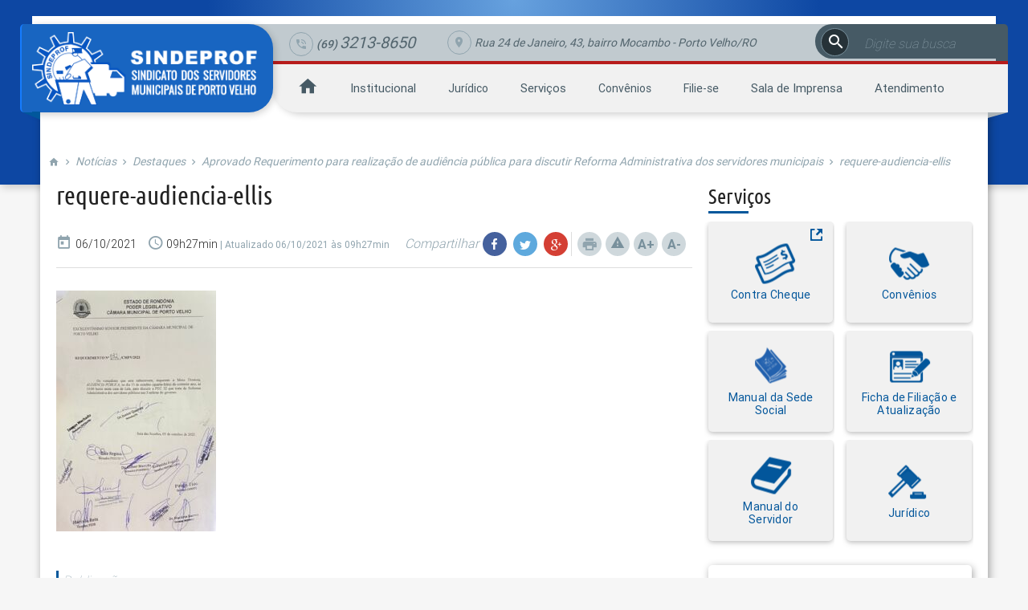

--- FILE ---
content_type: text/html; charset=UTF-8
request_url: https://sindeprof.org.br/aprovado-requerimento-para-realizacao-de-audiencia-publica-para-discutir-reforma-administrativa-dos-servidores-municipais/requere-audiencia-ellis/
body_size: 13753
content:
<!doctype html>
<!--[if IE 7]>
<html class="ie ie7" lang="pt-BR">
<![endif]-->
<!--[if IE 8]>
<html class="ie ie8" lang="pt-BR">
<![endif]-->
<!--[if !(IE 7) | !(IE 8)  ]><!-->
<html lang="pt-BR">
<!--<![endif]-->
<head>

  <!--== Meta para modo de compatibilidade do IE. Precisa ser a primeira meta para que funcione corretamente ==-->
  <meta http-equiv="X-UA-Compatible" content="IE=Edge" />

  <!-- Meta para codificação de caracteres -->
  <meta charset="UTF-8">

  
    <!--== Meta para dispositivos móveis ==-->
    <meta name="viewport" content="width=device-width, initial-scale=1">

  
  <title>requere-audiencia-ellis - SINDEPROF &mdash;                 SINDEPROF    </title>

  <!--== Metas para SEO ==-->

  <meta http-equiv="cache-control" content="public">
  <meta name='author' content='NETPIX | Agência Web [www.netpix.com.br]' />
  <meta name='revised' content='13/07/2015' />
  <meta name='keywords' content='' />
  <meta name='revisit-after' content='30 days' />
  <meta name="copyright" content="SINDEPROF - 2026 - Todos os direitos reservados">
  <meta name="application-name" content="SINDEPROF">

  <!--== FAVICONS ==-->

  <link rel="apple-touch-icon" sizes="57x57" href="https://sindeprof.org.br/gerenciador/data/themes/sindeprof/public/assets/images/favicon/apple-icon-57x57.png">
  <link rel="apple-touch-icon" sizes="60x60" href="https://sindeprof.org.br/gerenciador/data/themes/sindeprof/public/assets/images/favicon/apple-icon-60x60.png">
  <link rel="apple-touch-icon" sizes="72x72" href="https://sindeprof.org.br/gerenciador/data/themes/sindeprof/public/assets/images/favicon/apple-icon-72x72.png">
  <link rel="apple-touch-icon" sizes="76x76" href="https://sindeprof.org.br/gerenciador/data/themes/sindeprof/public/assets/images/favicon/apple-icon-76x76.png">
  <link rel="apple-touch-icon" sizes="114x114" href="https://sindeprof.org.br/gerenciador/data/themes/sindeprof/public/assets/images/favicon/apple-icon-114x114.png">
  <link rel="apple-touch-icon" sizes="120x120" href="https://sindeprof.org.br/gerenciador/data/themes/sindeprof/public/assets/images/favicon/apple-icon-120x120.png">
  <link rel="apple-touch-icon" sizes="144x144" href="https://sindeprof.org.br/gerenciador/data/themes/sindeprof/public/assets/images/favicon/apple-icon-144x144.png">
  <link rel="apple-touch-icon" sizes="152x152" href="https://sindeprof.org.br/gerenciador/data/themes/sindeprof/public/assets/images/favicon/apple-icon-152x152.png">
  <link rel="apple-touch-icon" sizes="180x180" href="https://sindeprof.org.br/gerenciador/data/themes/sindeprof/public/assets/images/favicon/apple-icon-180x180.png">
  <link rel="icon" type="image/png" sizes="192x192"  href="https://sindeprof.org.br/gerenciador/data/themes/sindeprof/public/assets/images/favicon/android-icon-192x192.png">
  <link rel="icon" type="image/png" sizes="32x32" href="https://sindeprof.org.br/gerenciador/data/themes/sindeprof/public/assets/images/favicon/favicon-32x32.png">
  <link rel="icon" type="image/png" sizes="96x96" href="https://sindeprof.org.br/gerenciador/data/themes/sindeprof/public/assets/images/favicon/favicon-96x96.png">
  <link rel="icon" type="image/png" sizes="16x16" href="https://sindeprof.org.br/gerenciador/data/themes/sindeprof/public/assets/images/favicon/favicon-16x16.png">
  <link rel="manifest" href="https://sindeprof.org.br/gerenciador/data/themes/sindeprof/public/assets/images/favicon/manifest.json">
  <meta name="msapplication-TileColor" content="#ffffff">
  <meta name="msapplication-TileImage" content="https://sindeprof.org.br/gerenciador/data/themes/sindeprof/public/assets/images/favicon/ms-icon-144x144.png">
  <meta name="theme-color" content="#ffffff">

  <!--== End Metas para SEO ==-->

  <script async src="https://www.youtube.com/player_api"></script>

  <meta name='robots' content='index, follow, max-image-preview:large, max-snippet:-1, max-video-preview:-1' />

	<!-- This site is optimized with the Yoast SEO plugin v23.5 - https://yoast.com/wordpress/plugins/seo/ -->
	<link rel="canonical" href="https://sindeprof.org.br/aprovado-requerimento-para-realizacao-de-audiencia-publica-para-discutir-reforma-administrativa-dos-servidores-municipais/requere-audiencia-ellis/" />
	<meta property="og:locale" content="pt_BR" />
	<meta property="og:type" content="article" />
	<meta property="og:title" content="requere-audiencia-ellis - SINDEPROF" />
	<meta property="og:url" content="https://sindeprof.org.br/aprovado-requerimento-para-realizacao-de-audiencia-publica-para-discutir-reforma-administrativa-dos-servidores-municipais/requere-audiencia-ellis/" />
	<meta property="og:site_name" content="SINDEPROF" />
	<meta property="og:image" content="https://sindeprof.org.br/aprovado-requerimento-para-realizacao-de-audiencia-publica-para-discutir-reforma-administrativa-dos-servidores-municipais/requere-audiencia-ellis" />
	<meta property="og:image:width" content="1062" />
	<meta property="og:image:height" content="1600" />
	<meta property="og:image:type" content="image/jpeg" />
	<meta name="twitter:card" content="summary_large_image" />
	<script type="application/ld+json" class="yoast-schema-graph">{"@context":"https://schema.org","@graph":[{"@type":"WebPage","@id":"https://sindeprof.org.br/aprovado-requerimento-para-realizacao-de-audiencia-publica-para-discutir-reforma-administrativa-dos-servidores-municipais/requere-audiencia-ellis/","url":"https://sindeprof.org.br/aprovado-requerimento-para-realizacao-de-audiencia-publica-para-discutir-reforma-administrativa-dos-servidores-municipais/requere-audiencia-ellis/","name":"requere-audiencia-ellis - SINDEPROF","isPartOf":{"@id":"https://sindeprof.org.br/#website"},"primaryImageOfPage":{"@id":"https://sindeprof.org.br/aprovado-requerimento-para-realizacao-de-audiencia-publica-para-discutir-reforma-administrativa-dos-servidores-municipais/requere-audiencia-ellis/#primaryimage"},"image":{"@id":"https://sindeprof.org.br/aprovado-requerimento-para-realizacao-de-audiencia-publica-para-discutir-reforma-administrativa-dos-servidores-municipais/requere-audiencia-ellis/#primaryimage"},"thumbnailUrl":"https://sindeprof.org.br/gerenciador/data/uploads/2021/10/requere-audiencia-ellis.jpg","datePublished":"2021-10-06T13:27:45+00:00","dateModified":"2021-10-06T13:27:45+00:00","breadcrumb":{"@id":"https://sindeprof.org.br/aprovado-requerimento-para-realizacao-de-audiencia-publica-para-discutir-reforma-administrativa-dos-servidores-municipais/requere-audiencia-ellis/#breadcrumb"},"inLanguage":"pt-BR","potentialAction":[{"@type":"ReadAction","target":["https://sindeprof.org.br/aprovado-requerimento-para-realizacao-de-audiencia-publica-para-discutir-reforma-administrativa-dos-servidores-municipais/requere-audiencia-ellis/"]}]},{"@type":"ImageObject","inLanguage":"pt-BR","@id":"https://sindeprof.org.br/aprovado-requerimento-para-realizacao-de-audiencia-publica-para-discutir-reforma-administrativa-dos-servidores-municipais/requere-audiencia-ellis/#primaryimage","url":"https://sindeprof.org.br/gerenciador/data/uploads/2021/10/requere-audiencia-ellis.jpg","contentUrl":"https://sindeprof.org.br/gerenciador/data/uploads/2021/10/requere-audiencia-ellis.jpg","width":1062,"height":1600},{"@type":"BreadcrumbList","@id":"https://sindeprof.org.br/aprovado-requerimento-para-realizacao-de-audiencia-publica-para-discutir-reforma-administrativa-dos-servidores-municipais/requere-audiencia-ellis/#breadcrumb","itemListElement":[{"@type":"ListItem","position":1,"name":"Início","item":"https://sindeprof.org.br/"},{"@type":"ListItem","position":2,"name":"Aprovado Requerimento para realização de audiência pública para discutir Reforma Administrativa dos servidores municipais","item":"https://sindeprof.org.br/aprovado-requerimento-para-realizacao-de-audiencia-publica-para-discutir-reforma-administrativa-dos-servidores-municipais/"},{"@type":"ListItem","position":3,"name":"requere-audiencia-ellis"}]},{"@type":"WebSite","@id":"https://sindeprof.org.br/#website","url":"https://sindeprof.org.br/","name":"SINDEPROF","description":"Sindicado dos Servidores do Município de Porto Velho","potentialAction":[{"@type":"SearchAction","target":{"@type":"EntryPoint","urlTemplate":"https://sindeprof.org.br/?s={search_term_string}"},"query-input":{"@type":"PropertyValueSpecification","valueRequired":true,"valueName":"search_term_string"}}],"inLanguage":"pt-BR"}]}</script>
	<!-- / Yoast SEO plugin. -->


<link rel='dns-prefetch' href='//ajax.googleapis.com' />
<link rel='dns-prefetch' href='//cdnjs.cloudflare.com' />
<link rel="alternate" type="application/rss+xml" title="Feed de comentários para SINDEPROF &raquo; requere-audiencia-ellis" href="https://sindeprof.org.br/aprovado-requerimento-para-realizacao-de-audiencia-publica-para-discutir-reforma-administrativa-dos-servidores-municipais/requere-audiencia-ellis/feed/" />
<script type="text/javascript">
/* <![CDATA[ */
window._wpemojiSettings = {"baseUrl":"https:\/\/s.w.org\/images\/core\/emoji\/15.0.3\/72x72\/","ext":".png","svgUrl":"https:\/\/s.w.org\/images\/core\/emoji\/15.0.3\/svg\/","svgExt":".svg","source":{"concatemoji":"https:\/\/sindeprof.org.br\/gerenciador\/wp-includes\/js\/wp-emoji-release.min.js?ver=6.6.4"}};
/*! This file is auto-generated */
!function(i,n){var o,s,e;function c(e){try{var t={supportTests:e,timestamp:(new Date).valueOf()};sessionStorage.setItem(o,JSON.stringify(t))}catch(e){}}function p(e,t,n){e.clearRect(0,0,e.canvas.width,e.canvas.height),e.fillText(t,0,0);var t=new Uint32Array(e.getImageData(0,0,e.canvas.width,e.canvas.height).data),r=(e.clearRect(0,0,e.canvas.width,e.canvas.height),e.fillText(n,0,0),new Uint32Array(e.getImageData(0,0,e.canvas.width,e.canvas.height).data));return t.every(function(e,t){return e===r[t]})}function u(e,t,n){switch(t){case"flag":return n(e,"\ud83c\udff3\ufe0f\u200d\u26a7\ufe0f","\ud83c\udff3\ufe0f\u200b\u26a7\ufe0f")?!1:!n(e,"\ud83c\uddfa\ud83c\uddf3","\ud83c\uddfa\u200b\ud83c\uddf3")&&!n(e,"\ud83c\udff4\udb40\udc67\udb40\udc62\udb40\udc65\udb40\udc6e\udb40\udc67\udb40\udc7f","\ud83c\udff4\u200b\udb40\udc67\u200b\udb40\udc62\u200b\udb40\udc65\u200b\udb40\udc6e\u200b\udb40\udc67\u200b\udb40\udc7f");case"emoji":return!n(e,"\ud83d\udc26\u200d\u2b1b","\ud83d\udc26\u200b\u2b1b")}return!1}function f(e,t,n){var r="undefined"!=typeof WorkerGlobalScope&&self instanceof WorkerGlobalScope?new OffscreenCanvas(300,150):i.createElement("canvas"),a=r.getContext("2d",{willReadFrequently:!0}),o=(a.textBaseline="top",a.font="600 32px Arial",{});return e.forEach(function(e){o[e]=t(a,e,n)}),o}function t(e){var t=i.createElement("script");t.src=e,t.defer=!0,i.head.appendChild(t)}"undefined"!=typeof Promise&&(o="wpEmojiSettingsSupports",s=["flag","emoji"],n.supports={everything:!0,everythingExceptFlag:!0},e=new Promise(function(e){i.addEventListener("DOMContentLoaded",e,{once:!0})}),new Promise(function(t){var n=function(){try{var e=JSON.parse(sessionStorage.getItem(o));if("object"==typeof e&&"number"==typeof e.timestamp&&(new Date).valueOf()<e.timestamp+604800&&"object"==typeof e.supportTests)return e.supportTests}catch(e){}return null}();if(!n){if("undefined"!=typeof Worker&&"undefined"!=typeof OffscreenCanvas&&"undefined"!=typeof URL&&URL.createObjectURL&&"undefined"!=typeof Blob)try{var e="postMessage("+f.toString()+"("+[JSON.stringify(s),u.toString(),p.toString()].join(",")+"));",r=new Blob([e],{type:"text/javascript"}),a=new Worker(URL.createObjectURL(r),{name:"wpTestEmojiSupports"});return void(a.onmessage=function(e){c(n=e.data),a.terminate(),t(n)})}catch(e){}c(n=f(s,u,p))}t(n)}).then(function(e){for(var t in e)n.supports[t]=e[t],n.supports.everything=n.supports.everything&&n.supports[t],"flag"!==t&&(n.supports.everythingExceptFlag=n.supports.everythingExceptFlag&&n.supports[t]);n.supports.everythingExceptFlag=n.supports.everythingExceptFlag&&!n.supports.flag,n.DOMReady=!1,n.readyCallback=function(){n.DOMReady=!0}}).then(function(){return e}).then(function(){var e;n.supports.everything||(n.readyCallback(),(e=n.source||{}).concatemoji?t(e.concatemoji):e.wpemoji&&e.twemoji&&(t(e.twemoji),t(e.wpemoji)))}))}((window,document),window._wpemojiSettings);
/* ]]> */
</script>
<style id='wp-emoji-styles-inline-css' type='text/css'>

	img.wp-smiley, img.emoji {
		display: inline !important;
		border: none !important;
		box-shadow: none !important;
		height: 1em !important;
		width: 1em !important;
		margin: 0 0.07em !important;
		vertical-align: -0.1em !important;
		background: none !important;
		padding: 0 !important;
	}
</style>
<link rel='stylesheet' id='wp-block-library-css' href='https://sindeprof.org.br/gerenciador/wp-includes/css/dist/block-library/style.min.css?ver=6.6.4' type='text/css' media='all' />
<style id='classic-theme-styles-inline-css' type='text/css'>
/*! This file is auto-generated */
.wp-block-button__link{color:#fff;background-color:#32373c;border-radius:9999px;box-shadow:none;text-decoration:none;padding:calc(.667em + 2px) calc(1.333em + 2px);font-size:1.125em}.wp-block-file__button{background:#32373c;color:#fff;text-decoration:none}
</style>
<style id='global-styles-inline-css' type='text/css'>
:root{--wp--preset--aspect-ratio--square: 1;--wp--preset--aspect-ratio--4-3: 4/3;--wp--preset--aspect-ratio--3-4: 3/4;--wp--preset--aspect-ratio--3-2: 3/2;--wp--preset--aspect-ratio--2-3: 2/3;--wp--preset--aspect-ratio--16-9: 16/9;--wp--preset--aspect-ratio--9-16: 9/16;--wp--preset--color--black: #000000;--wp--preset--color--cyan-bluish-gray: #abb8c3;--wp--preset--color--white: #ffffff;--wp--preset--color--pale-pink: #f78da7;--wp--preset--color--vivid-red: #cf2e2e;--wp--preset--color--luminous-vivid-orange: #ff6900;--wp--preset--color--luminous-vivid-amber: #fcb900;--wp--preset--color--light-green-cyan: #7bdcb5;--wp--preset--color--vivid-green-cyan: #00d084;--wp--preset--color--pale-cyan-blue: #8ed1fc;--wp--preset--color--vivid-cyan-blue: #0693e3;--wp--preset--color--vivid-purple: #9b51e0;--wp--preset--gradient--vivid-cyan-blue-to-vivid-purple: linear-gradient(135deg,rgba(6,147,227,1) 0%,rgb(155,81,224) 100%);--wp--preset--gradient--light-green-cyan-to-vivid-green-cyan: linear-gradient(135deg,rgb(122,220,180) 0%,rgb(0,208,130) 100%);--wp--preset--gradient--luminous-vivid-amber-to-luminous-vivid-orange: linear-gradient(135deg,rgba(252,185,0,1) 0%,rgba(255,105,0,1) 100%);--wp--preset--gradient--luminous-vivid-orange-to-vivid-red: linear-gradient(135deg,rgba(255,105,0,1) 0%,rgb(207,46,46) 100%);--wp--preset--gradient--very-light-gray-to-cyan-bluish-gray: linear-gradient(135deg,rgb(238,238,238) 0%,rgb(169,184,195) 100%);--wp--preset--gradient--cool-to-warm-spectrum: linear-gradient(135deg,rgb(74,234,220) 0%,rgb(151,120,209) 20%,rgb(207,42,186) 40%,rgb(238,44,130) 60%,rgb(251,105,98) 80%,rgb(254,248,76) 100%);--wp--preset--gradient--blush-light-purple: linear-gradient(135deg,rgb(255,206,236) 0%,rgb(152,150,240) 100%);--wp--preset--gradient--blush-bordeaux: linear-gradient(135deg,rgb(254,205,165) 0%,rgb(254,45,45) 50%,rgb(107,0,62) 100%);--wp--preset--gradient--luminous-dusk: linear-gradient(135deg,rgb(255,203,112) 0%,rgb(199,81,192) 50%,rgb(65,88,208) 100%);--wp--preset--gradient--pale-ocean: linear-gradient(135deg,rgb(255,245,203) 0%,rgb(182,227,212) 50%,rgb(51,167,181) 100%);--wp--preset--gradient--electric-grass: linear-gradient(135deg,rgb(202,248,128) 0%,rgb(113,206,126) 100%);--wp--preset--gradient--midnight: linear-gradient(135deg,rgb(2,3,129) 0%,rgb(40,116,252) 100%);--wp--preset--font-size--small: 13px;--wp--preset--font-size--medium: 20px;--wp--preset--font-size--large: 36px;--wp--preset--font-size--x-large: 42px;--wp--preset--spacing--20: 0.44rem;--wp--preset--spacing--30: 0.67rem;--wp--preset--spacing--40: 1rem;--wp--preset--spacing--50: 1.5rem;--wp--preset--spacing--60: 2.25rem;--wp--preset--spacing--70: 3.38rem;--wp--preset--spacing--80: 5.06rem;--wp--preset--shadow--natural: 6px 6px 9px rgba(0, 0, 0, 0.2);--wp--preset--shadow--deep: 12px 12px 50px rgba(0, 0, 0, 0.4);--wp--preset--shadow--sharp: 6px 6px 0px rgba(0, 0, 0, 0.2);--wp--preset--shadow--outlined: 6px 6px 0px -3px rgba(255, 255, 255, 1), 6px 6px rgba(0, 0, 0, 1);--wp--preset--shadow--crisp: 6px 6px 0px rgba(0, 0, 0, 1);}:where(.is-layout-flex){gap: 0.5em;}:where(.is-layout-grid){gap: 0.5em;}body .is-layout-flex{display: flex;}.is-layout-flex{flex-wrap: wrap;align-items: center;}.is-layout-flex > :is(*, div){margin: 0;}body .is-layout-grid{display: grid;}.is-layout-grid > :is(*, div){margin: 0;}:where(.wp-block-columns.is-layout-flex){gap: 2em;}:where(.wp-block-columns.is-layout-grid){gap: 2em;}:where(.wp-block-post-template.is-layout-flex){gap: 1.25em;}:where(.wp-block-post-template.is-layout-grid){gap: 1.25em;}.has-black-color{color: var(--wp--preset--color--black) !important;}.has-cyan-bluish-gray-color{color: var(--wp--preset--color--cyan-bluish-gray) !important;}.has-white-color{color: var(--wp--preset--color--white) !important;}.has-pale-pink-color{color: var(--wp--preset--color--pale-pink) !important;}.has-vivid-red-color{color: var(--wp--preset--color--vivid-red) !important;}.has-luminous-vivid-orange-color{color: var(--wp--preset--color--luminous-vivid-orange) !important;}.has-luminous-vivid-amber-color{color: var(--wp--preset--color--luminous-vivid-amber) !important;}.has-light-green-cyan-color{color: var(--wp--preset--color--light-green-cyan) !important;}.has-vivid-green-cyan-color{color: var(--wp--preset--color--vivid-green-cyan) !important;}.has-pale-cyan-blue-color{color: var(--wp--preset--color--pale-cyan-blue) !important;}.has-vivid-cyan-blue-color{color: var(--wp--preset--color--vivid-cyan-blue) !important;}.has-vivid-purple-color{color: var(--wp--preset--color--vivid-purple) !important;}.has-black-background-color{background-color: var(--wp--preset--color--black) !important;}.has-cyan-bluish-gray-background-color{background-color: var(--wp--preset--color--cyan-bluish-gray) !important;}.has-white-background-color{background-color: var(--wp--preset--color--white) !important;}.has-pale-pink-background-color{background-color: var(--wp--preset--color--pale-pink) !important;}.has-vivid-red-background-color{background-color: var(--wp--preset--color--vivid-red) !important;}.has-luminous-vivid-orange-background-color{background-color: var(--wp--preset--color--luminous-vivid-orange) !important;}.has-luminous-vivid-amber-background-color{background-color: var(--wp--preset--color--luminous-vivid-amber) !important;}.has-light-green-cyan-background-color{background-color: var(--wp--preset--color--light-green-cyan) !important;}.has-vivid-green-cyan-background-color{background-color: var(--wp--preset--color--vivid-green-cyan) !important;}.has-pale-cyan-blue-background-color{background-color: var(--wp--preset--color--pale-cyan-blue) !important;}.has-vivid-cyan-blue-background-color{background-color: var(--wp--preset--color--vivid-cyan-blue) !important;}.has-vivid-purple-background-color{background-color: var(--wp--preset--color--vivid-purple) !important;}.has-black-border-color{border-color: var(--wp--preset--color--black) !important;}.has-cyan-bluish-gray-border-color{border-color: var(--wp--preset--color--cyan-bluish-gray) !important;}.has-white-border-color{border-color: var(--wp--preset--color--white) !important;}.has-pale-pink-border-color{border-color: var(--wp--preset--color--pale-pink) !important;}.has-vivid-red-border-color{border-color: var(--wp--preset--color--vivid-red) !important;}.has-luminous-vivid-orange-border-color{border-color: var(--wp--preset--color--luminous-vivid-orange) !important;}.has-luminous-vivid-amber-border-color{border-color: var(--wp--preset--color--luminous-vivid-amber) !important;}.has-light-green-cyan-border-color{border-color: var(--wp--preset--color--light-green-cyan) !important;}.has-vivid-green-cyan-border-color{border-color: var(--wp--preset--color--vivid-green-cyan) !important;}.has-pale-cyan-blue-border-color{border-color: var(--wp--preset--color--pale-cyan-blue) !important;}.has-vivid-cyan-blue-border-color{border-color: var(--wp--preset--color--vivid-cyan-blue) !important;}.has-vivid-purple-border-color{border-color: var(--wp--preset--color--vivid-purple) !important;}.has-vivid-cyan-blue-to-vivid-purple-gradient-background{background: var(--wp--preset--gradient--vivid-cyan-blue-to-vivid-purple) !important;}.has-light-green-cyan-to-vivid-green-cyan-gradient-background{background: var(--wp--preset--gradient--light-green-cyan-to-vivid-green-cyan) !important;}.has-luminous-vivid-amber-to-luminous-vivid-orange-gradient-background{background: var(--wp--preset--gradient--luminous-vivid-amber-to-luminous-vivid-orange) !important;}.has-luminous-vivid-orange-to-vivid-red-gradient-background{background: var(--wp--preset--gradient--luminous-vivid-orange-to-vivid-red) !important;}.has-very-light-gray-to-cyan-bluish-gray-gradient-background{background: var(--wp--preset--gradient--very-light-gray-to-cyan-bluish-gray) !important;}.has-cool-to-warm-spectrum-gradient-background{background: var(--wp--preset--gradient--cool-to-warm-spectrum) !important;}.has-blush-light-purple-gradient-background{background: var(--wp--preset--gradient--blush-light-purple) !important;}.has-blush-bordeaux-gradient-background{background: var(--wp--preset--gradient--blush-bordeaux) !important;}.has-luminous-dusk-gradient-background{background: var(--wp--preset--gradient--luminous-dusk) !important;}.has-pale-ocean-gradient-background{background: var(--wp--preset--gradient--pale-ocean) !important;}.has-electric-grass-gradient-background{background: var(--wp--preset--gradient--electric-grass) !important;}.has-midnight-gradient-background{background: var(--wp--preset--gradient--midnight) !important;}.has-small-font-size{font-size: var(--wp--preset--font-size--small) !important;}.has-medium-font-size{font-size: var(--wp--preset--font-size--medium) !important;}.has-large-font-size{font-size: var(--wp--preset--font-size--large) !important;}.has-x-large-font-size{font-size: var(--wp--preset--font-size--x-large) !important;}
:where(.wp-block-post-template.is-layout-flex){gap: 1.25em;}:where(.wp-block-post-template.is-layout-grid){gap: 1.25em;}
:where(.wp-block-columns.is-layout-flex){gap: 2em;}:where(.wp-block-columns.is-layout-grid){gap: 2em;}
:root :where(.wp-block-pullquote){font-size: 1.5em;line-height: 1.6;}
</style>
<link rel='stylesheet' id='sindeprof-min-css' href='https://sindeprof.org.br/gerenciador/data/themes/sindeprof/public/assets/css/sindeprof.min.css?ver=1526927076' type='text/css' media='all' />
<link rel='stylesheet' id='vendor-min-css' href='https://sindeprof.org.br/gerenciador/data/themes/sindeprof/public/assets/css/vendor.min.css?ver=1513369320' type='text/css' media='all' />
<link rel="https://api.w.org/" href="https://sindeprof.org.br/wp-json/" /><link rel="alternate" title="JSON" type="application/json" href="https://sindeprof.org.br/wp-json/wp/v2/media/9967" /><link rel='shortlink' href='https://sindeprof.org.br/?p=9967' />
<link rel="alternate" title="oEmbed (JSON)" type="application/json+oembed" href="https://sindeprof.org.br/wp-json/oembed/1.0/embed?url=https%3A%2F%2Fsindeprof.org.br%2Faprovado-requerimento-para-realizacao-de-audiencia-publica-para-discutir-reforma-administrativa-dos-servidores-municipais%2Frequere-audiencia-ellis%2F" />
<link rel="alternate" title="oEmbed (XML)" type="text/xml+oembed" href="https://sindeprof.org.br/wp-json/oembed/1.0/embed?url=https%3A%2F%2Fsindeprof.org.br%2Faprovado-requerimento-para-realizacao-de-audiencia-publica-para-discutir-reforma-administrativa-dos-servidores-municipais%2Frequere-audiencia-ellis%2F&#038;format=xml" />

  <!--== Condicional para fazer o Sticky footer funcionar no IE 8 ==-->
  <!--[if  IE 8]>
  <style type="text/css">
    #wrap {display:table;}
  </style>
  <![endif]-->

  <div id="fb-root"></div>
  <script>
    window.fbAsyncInit = function() {
      FB.init({
        appId      : '1606570122955780',
        xfbml      : true,
        version    : 'v2.4'
      });
    };

    (function(d, s, id){
       var js, fjs = d.getElementsByTagName(s)[0];
       if (d.getElementById(id)) {return;}
       js = d.createElement(s); js.id = id;
       js.src = "//connect.facebook.net/pt_BR/sdk.js";
       fjs.parentNode.insertBefore(js, fjs);
     }(document, 'script', 'facebook-jssdk'));
  </script>

</head>
<body>

  <div id="smoothstate">
    <div class="attachment attachment-template-default single single-attachment postid-9967 attachmentid-9967 attachment-jpeg page-wrapper page-requere-audiencia-ellis">

      <div class="background-header-desktop"></div>

        <header class="header-site">
          <div class="block-logo">
            <h1>
              <a class="no-smoothState hidden-md-and-up" href="https://sindeprof.org.br">
<!--                <img src="//sindeprof.org.br/gerenciador/data/uploads/2017/12/logo-natal-sindeprof-mobile.png" width="138" height="54" alt="">-->
                <img src="https://sindeprof.org.br/gerenciador/data/themes/sindeprof/public/assets/images/logo-text-only.png" width="138" height="54" alt="">
              </a>

              <a class="no-smoothState hidden-sm-and-down" href="https://sindeprof.org.br">
<!--                <img src="//sindeprof.org.br/gerenciador/data/uploads/2017/12/logo-natal-sindeprof-1.png" width="280" height="90" alt="">-->
                <img src="https://sindeprof.org.br/gerenciador/data/themes/sindeprof/public/assets/images/logo.png" width="280" height="90" alt="">
              </a>
            </h1>
          </div>
          <!--== /.block-logo ==-->

          <div class="block-search-menu">
            <div class="row-search">

              <address class="hidden-sm-and-down contact-block-header">

                <div class="phone-block-header">
                  <i class="mdi-notification-phone-in-talk"></i>

                  <strong>
                    (69)
                  </strong>

                  <span>
                    3213-8650
                  </span>
                </div>

                <div class="address-block-header">
                  <i class="mdi-communication-location-on"></i>
                  <strong>
                    Rua 24 de Janeiro, 43, bairro Mocambo - Porto Velho/RO
                  </strong>
                </div>
              </address>

              <div class="site-search">
                <i class="mdi-action-search open-search"></i>
                <div class="form-busca">
                  <form action="https://sindeprof.org.br" method="get">
                    <input class="search-input" name="s" name="" type="search" placeholder="Digite sua busca">
                  </form>
                </div>
              </div>
            </div>

            <div class="row-menu">
              <a href="#" data-activates="slide-out" class="button-collapse">
                <span>Menu</span>
                <span class="icons-bars">
                  <span></span>
                </span>
              </a>

              <div class="desktop-menu hidden-sm-and-down"><ul id="menu-menu-principal-desktop" class="menu"><li id="menu-item-1316" class="menu-item menu-item-type-post_type menu-item-object-page menu-item-1316"><a href="https://sindeprof.org.br/pagina-inicial/"><i class="mdi-action-home"></i></a></li>
<li id="menu-item-1317" class="menu-item menu-item-type-post_type menu-item-object-page menu-item-has-children menu-item-1317"><a href="https://sindeprof.org.br/institucional/">Institucional</a>
<ul class="sub-menu">
	<li id="menu-item-1323" class="menu-item menu-item-type-post_type menu-item-object-page menu-item-1323"><a href="https://sindeprof.org.br/institucional/palavra-da-presidente/"><i class="mdi-hardware-keyboard-arrow-right"></i>Palavra da Presidente</a></li>
	<li id="menu-item-1319" class="menu-item menu-item-type-post_type menu-item-object-page menu-item-1319"><a href="https://sindeprof.org.br/institucional/diretoria-e-conselho-fiscal/"><i class="mdi-hardware-keyboard-arrow-right"></i>Diretoria e Conselho Fiscal</a></li>
	<li id="menu-item-1318" class="menu-item menu-item-type-post_type menu-item-object-page menu-item-1318"><a href="https://sindeprof.org.br/institucional/delegados-de-base/"><i class="mdi-hardware-keyboard-arrow-right"></i>Delegados de Base</a></li>
	<li id="menu-item-1325" class="menu-item menu-item-type-post_type menu-item-object-page menu-item-1325"><a href="https://sindeprof.org.br/institucional/setores/"><i class="mdi-hardware-keyboard-arrow-right"></i>Setores SINDEPROF</a></li>
	<li id="menu-item-1321" class="menu-item menu-item-type-post_type menu-item-object-page menu-item-1321"><a href="https://sindeprof.org.br/institucional/instalacoes/"><i class="mdi-hardware-keyboard-arrow-right"></i>Instalações</a></li>
	<li id="menu-item-1322" class="menu-item menu-item-type-post_type menu-item-object-page menu-item-1322"><a href="https://sindeprof.org.br/institucional/linha-do-tempo/"><i class="mdi-hardware-keyboard-arrow-right"></i>Linha do Tempo</a></li>
</ul>
</li>
<li id="menu-item-1326" class="menu-item menu-item-type-post_type menu-item-object-page menu-item-1326"><a href="https://sindeprof.org.br/juridico/">Jurídico</a></li>
<li id="menu-item-1327" class="menu-item menu-item-type-post_type menu-item-object-page menu-item-has-children menu-item-1327"><a href="https://sindeprof.org.br/servicos/">Serviços</a>
<ul class="sub-menu">
	<li id="menu-item-1332" class="menu-item menu-item-type-custom menu-item-object-custom menu-item-1332"><a target="_blank" rel="noopener" href="#"><i class="mdi-hardware-keyboard-arrow-right"></i>Contra-Cheque</a></li>
	<li id="menu-item-1328" class="menu-item menu-item-type-post_type menu-item-object-page menu-item-1328"><a href="https://sindeprof.org.br/servicos/convenios/"><i class="mdi-hardware-keyboard-arrow-right"></i>Convênios</a></li>
	<li id="menu-item-1329" class="menu-item menu-item-type-post_type menu-item-object-page menu-item-1329"><a href="https://sindeprof.org.br/?page_id=1235"><i class="mdi-hardware-keyboard-arrow-right"></i>Filie-se</a></li>
	<li id="menu-item-1333" class="menu-item menu-item-type-custom menu-item-object-custom menu-item-1333"><a href="#"><i class="mdi-hardware-keyboard-arrow-right"></i>Webmail</a></li>
	<li id="menu-item-1330" class="menu-item menu-item-type-post_type menu-item-object-page menu-item-1330"><a href="https://sindeprof.org.br/servicos/manual-do-servidor/"><i class="mdi-hardware-keyboard-arrow-right"></i>Manual do Servidor</a></li>
	<li id="menu-item-1331" class="menu-item menu-item-type-post_type menu-item-object-page menu-item-1331"><a href="https://sindeprof.org.br/servicos/regimento/"><i class="mdi-hardware-keyboard-arrow-right"></i>Regimento</a></li>
</ul>
</li>
<li id="menu-item-1334" class="menu-item menu-item-type-post_type menu-item-object-page menu-item-1334"><a href="https://sindeprof.org.br/servicos/convenios/">Convênios</a></li>
<li id="menu-item-1335" class="menu-item menu-item-type-post_type menu-item-object-page menu-item-1335"><a href="https://sindeprof.org.br/?page_id=1235">Filie-se</a></li>
<li id="menu-item-1336" class="menu-item menu-item-type-post_type menu-item-object-page menu-item-has-children menu-item-1336"><a href="https://sindeprof.org.br/sala-de-imprensa/">Sala de Imprensa</a>
<ul class="sub-menu">
	<li id="menu-item-1341" class="menu-item menu-item-type-post_type menu-item-object-page menu-item-1341"><a href="https://sindeprof.org.br/sala-de-imprensa/informes-quinzenais/"><i class="mdi-hardware-keyboard-arrow-right"></i>Informes Quinzenais</a></li>
	<li id="menu-item-1338" class="menu-item menu-item-type-post_type menu-item-object-page menu-item-1338"><a href="https://sindeprof.org.br/sala-de-imprensa/arquivos-para-download/"><i class="mdi-hardware-keyboard-arrow-right"></i>Arquivos para Download</a></li>
	<li id="menu-item-1337" class="menu-item menu-item-type-post_type menu-item-object-page menu-item-1337"><a href="https://sindeprof.org.br/sala-de-imprensa/agenda-sindeprof/"><i class="mdi-hardware-keyboard-arrow-right"></i>Agenda SINDEPROF</a></li>
	<li id="menu-item-1339" class="menu-item menu-item-type-post_type menu-item-object-page menu-item-1339"><a href="https://sindeprof.org.br/sala-de-imprensa/galeria-de-fotos/"><i class="mdi-hardware-keyboard-arrow-right"></i>Galeria de Fotos</a></li>
	<li id="menu-item-1340" class="menu-item menu-item-type-post_type menu-item-object-page menu-item-1340"><a href="https://sindeprof.org.br/sala-de-imprensa/galeria-de-videos/"><i class="mdi-hardware-keyboard-arrow-right"></i>Galeria de Vídeos</a></li>
	<li id="menu-item-1342" class="menu-item menu-item-type-post_type menu-item-object-page menu-item-1342"><a href="https://sindeprof.org.br/sala-de-imprensa/noticias/"><i class="mdi-hardware-keyboard-arrow-right"></i>Notícias</a></li>
</ul>
</li>
<li id="menu-item-1343" class="menu-item menu-item-type-post_type menu-item-object-page menu-item-has-children menu-item-1343"><a href="https://sindeprof.org.br/atendimento/">Atendimento</a>
<ul class="sub-menu">
	<li id="menu-item-1344" class="menu-item menu-item-type-post_type menu-item-object-page menu-item-1344"><a href="https://sindeprof.org.br/atendimento/fale-com-a-presidente/"><i class="mdi-hardware-keyboard-arrow-right"></i>Fale com a Presidente</a></li>
	<li id="menu-item-1345" class="menu-item menu-item-type-post_type menu-item-object-page menu-item-1345"><a href="https://sindeprof.org.br/institucional/setores/"><i class="mdi-hardware-keyboard-arrow-right"></i>Setores SINDEPROF</a></li>
</ul>
</li>
</ul></div>
            </div>
            <!--== /.row-menu" ==-->
          </div>
          <!--== /.block-search-menu ==-->
        </header>

        <div class="container-menu-mobile">

          <nav id="slide-out" class="side-nav menu-mobile-dynamic"><ul id="menu-menu-principal" class="menu"><li id="menu-item-1313" class="button-close-menu close-menu-mobile menu-item menu-item-type-custom menu-item-object-custom menu-item-1313"><a href="#"><span><i class="mdi-navigation-close"></i></span>Fechar o menu</a></li>
<li id="menu-item-1314" class="logo-in-menu menu-item menu-item-type-custom menu-item-object-custom menu-item-1314"><a href="https://sindeprof.org.br/gerenciador"><img src="https://sindeprof.org.br/gerenciador/data/themes/sindeprof/public/assets/images/logo.png" width="241" height="79" alt="SINDEPROF | Sindicado dos Servidores do Município de Porto Velho"></a></li>
<li id="menu-item-1283" class="menu-item-home menu-item menu-item-type-post_type menu-item-object-page menu-item-1283"><a href="https://sindeprof.org.br/pagina-inicial/"><i class="mdi-action-home"></i></a></li>
<li id="menu-item-1284" class="menu-item menu-item-type-post_type menu-item-object-page menu-item-has-children menu-item-1284"><a href="https://sindeprof.org.br/institucional/"><i class="mdi-hardware-keyboard-arrow-down"></i>Institucional</a>
<ul class="sub-menu">
	<li id="menu-item-1290" class="menu-item menu-item-type-post_type menu-item-object-page menu-item-1290"><a href="https://sindeprof.org.br/institucional/palavra-da-presidente/">Palavra da Presidente</a></li>
	<li id="menu-item-1286" class="menu-item menu-item-type-post_type menu-item-object-page menu-item-1286"><a href="https://sindeprof.org.br/institucional/diretoria-e-conselho-fiscal/">Diretoria e Conselho Fiscal</a></li>
	<li id="menu-item-1285" class="menu-item menu-item-type-post_type menu-item-object-page menu-item-1285"><a href="https://sindeprof.org.br/institucional/delegados-de-base/">Delegados de Base</a></li>
	<li id="menu-item-1292" class="menu-item menu-item-type-post_type menu-item-object-page menu-item-1292"><a href="https://sindeprof.org.br/institucional/setores/">Setores SINDEPROF</a></li>
	<li id="menu-item-1288" class="menu-item menu-item-type-post_type menu-item-object-page menu-item-1288"><a href="https://sindeprof.org.br/institucional/instalacoes/">Instalações</a></li>
	<li id="menu-item-1289" class="menu-item menu-item-type-post_type menu-item-object-page menu-item-1289"><a href="https://sindeprof.org.br/institucional/linha-do-tempo/">Linha do Tempo</a></li>
</ul>
</li>
<li id="menu-item-1293" class="menu-item menu-item-type-post_type menu-item-object-page menu-item-1293"><a href="https://sindeprof.org.br/juridico/">Jurídico</a></li>
<li id="menu-item-1294" class="menu-item menu-item-type-post_type menu-item-object-page menu-item-has-children menu-item-1294"><a href="https://sindeprof.org.br/servicos/"><i class="mdi-hardware-keyboard-arrow-down"></i>Serviços</a>
<ul class="sub-menu">
	<li id="menu-item-1299" class="menu-item menu-item-type-custom menu-item-object-custom menu-item-1299"><a href="#">Contra Cheque</a></li>
	<li id="menu-item-1295" class="menu-item menu-item-type-post_type menu-item-object-page menu-item-1295"><a href="https://sindeprof.org.br/servicos/convenios/">Convênios</a></li>
	<li id="menu-item-1296" class="menu-item menu-item-type-post_type menu-item-object-page menu-item-1296"><a href="https://sindeprof.org.br/?page_id=1235">Filiação e Desfiliação</a></li>
	<li id="menu-item-1300" class="menu-item menu-item-type-custom menu-item-object-custom menu-item-1300"><a href="#">Webmail</a></li>
	<li id="menu-item-1297" class="menu-item menu-item-type-post_type menu-item-object-page menu-item-1297"><a href="https://sindeprof.org.br/servicos/manual-do-servidor/">Manual do Servidor</a></li>
	<li id="menu-item-1298" class="menu-item menu-item-type-post_type menu-item-object-page menu-item-1298"><a href="https://sindeprof.org.br/servicos/regimento/">Regimento</a></li>
</ul>
</li>
<li id="menu-item-1301" class="menu-item menu-item-type-post_type menu-item-object-page menu-item-1301"><a href="https://sindeprof.org.br/servicos/convenios/">Convênios</a></li>
<li id="menu-item-1302" class="menu-item menu-item-type-post_type menu-item-object-page menu-item-1302"><a href="https://sindeprof.org.br/?page_id=1235">Filie-se</a></li>
<li id="menu-item-1303" class="menu-item menu-item-type-post_type menu-item-object-page menu-item-has-children menu-item-1303"><a href="https://sindeprof.org.br/sala-de-imprensa/"><i class="mdi-hardware-keyboard-arrow-down"></i>Sala de Imprensa</a>
<ul class="sub-menu">
	<li id="menu-item-1308" class="menu-item menu-item-type-post_type menu-item-object-page menu-item-1308"><a href="https://sindeprof.org.br/sala-de-imprensa/informes-quinzenais/">Informes Quinzenais</a></li>
	<li id="menu-item-1305" class="menu-item menu-item-type-post_type menu-item-object-page menu-item-1305"><a href="https://sindeprof.org.br/sala-de-imprensa/arquivos-para-download/">Arquivos para Download</a></li>
	<li id="menu-item-1306" class="menu-item menu-item-type-post_type menu-item-object-page menu-item-1306"><a href="https://sindeprof.org.br/sala-de-imprensa/galeria-de-fotos/">Galeria de Fotos &#8211; Antigas do Sindeprof</a></li>
	<li id="menu-item-1307" class="menu-item menu-item-type-post_type menu-item-object-page menu-item-1307"><a href="https://sindeprof.org.br/sala-de-imprensa/galeria-de-videos/">Galeria de Vídeos</a></li>
	<li id="menu-item-1309" class="menu-item menu-item-type-post_type menu-item-object-page menu-item-1309"><a href="https://sindeprof.org.br/sala-de-imprensa/noticias/">Notícias</a></li>
</ul>
</li>
<li id="menu-item-1311" class="menu-item menu-item-type-post_type menu-item-object-page menu-item-has-children menu-item-1311"><a href="https://sindeprof.org.br/atendimento/fale-com-a-presidente/"><i class="mdi-hardware-keyboard-arrow-down"></i>Fale com a Presidente</a>
<ul class="sub-menu">
	<li id="menu-item-1752" class="menu-item menu-item-type-post_type menu-item-object-page menu-item-1752"><a href="https://sindeprof.org.br/atendimento/fale-com-a-presidente/">Fale com a Presidente</a></li>
	<li id="menu-item-1312" class="menu-item menu-item-type-post_type menu-item-object-page menu-item-1312"><a href="https://sindeprof.org.br/institucional/setores/">Setores SINDEPROF</a></li>
</ul>
</li>
</ul></nav>        </div>
        <!--== /.container-menu-mobile ==-->


      <div class="offset-header"></div>

  <div class="container">
    <div class="desktop-cards">
      <main>

        <div id="breadcrumb"><a class="bread-home" href="https://sindeprof.org.br"><i class="mdi-action-home"></i></a> <i class="mdi-hardware-keyboard-arrow-right"></i> <a href="https://sindeprof.org.br/category/noticias/">Notícias</a> <i class="mdi-hardware-keyboard-arrow-right"></i> <a href="https://sindeprof.org.br/category/noticias/destaques/">Destaques</a> <i class="mdi-hardware-keyboard-arrow-right"></i> <a href="https://sindeprof.org.br/aprovado-requerimento-para-realizacao-de-audiencia-publica-para-discutir-reforma-administrativa-dos-servidores-municipais/">Aprovado Requerimento para realização de audiência pública para discutir Reforma Administrativa dos servidores municipais</a> <i class="mdi-hardware-keyboard-arrow-right"></i> <span class="current">requere-audiencia-ellis</span></div>
        <article class="block-content-posts width-pages-content-blocks">
          <header>
            <h1 class="title-posts">
              requere-audiencia-ellis            </h1>

            <h2 class="subtitulo-noticias">
                          </h2>

            <div class="date-news-single">
              <i class="mdi-action-today"></i>
              <span class="date-post">
                06/10/2021              </span>

              <i class="mdi-action-schedule"></i>
              <span class="hour-post">
                09h27min
              </span>

                                <span class="post-date-update">
                    <span class="hidden-md-and-down"> | </span>Atualizado <i class="fa fa-calendar"></i> 06/10/2021 às 09h27min
                  </span>
                          </div>
            <!--== /.date-news-single ==-->

            <div class="sharing-bar-and-accessibility">

              <div class="sharing-bar-singles">
                <span class="hidden-md-and-down">
                  Compartilhar
                </span>
                <ul>
                  <li class="facebook share-facebook" data-url="https://sindeprof.org.br/aprovado-requerimento-para-realizacao-de-audiencia-publica-para-discutir-reforma-administrativa-dos-servidores-municipais/requere-audiencia-ellis/" data-resumo="" data-title="requere-audiencia-ellis" data-img="">
                  </li>
                  <li class="twitter share-twitter" data-title="requere-audiencia-ellis" data-url="https://sindeprof.org.br/aprovado-requerimento-para-realizacao-de-audiencia-publica-para-discutir-reforma-administrativa-dos-servidores-municipais/requere-audiencia-ellis/">
                  </li>
                  <li class="gplus share-gplus" data-title="requere-audiencia-ellis" data-url="https://sindeprof.org.br/aprovado-requerimento-para-realizacao-de-audiencia-publica-para-discutir-reforma-administrativa-dos-servidores-municipais/requere-audiencia-ellis/" data-resumo="">
                  </li>
                  <li class="whatsapp hidden-md-and-up">
                    <a href="whatsapp://send?text=requere-audiencia-ellis - https://sindeprof.org.br/aprovado-requerimento-para-realizacao-de-audiencia-publica-para-discutir-reforma-administrativa-dos-servidores-municipais/requere-audiencia-ellis/"></a>
                  </li>
                </ul>
              </div>
              <!--== /.sharing-bar-singles ==-->

              <div class="accessibility-bar-singles">

                <ul>
                  <li class="print-post hidden-md-and-down">
                    <span>
                      <i class="mdi-action-print"></i>
                    </span>
                  </li>
                  <li class="report-problem-single">
                    <a class="modal-trigger" href="#modal1">
                      <i class="mdi-action-report-problem"></i>
                    </a>
                  </li>
                  <li class="increase-font-single">
                    <strong>A+</strong>
                  </li>
                  <li class="decrease-font-single">
                    <strong>A-</strong>
                  </li>
                </ul>
              </div>
              <!--== /.accessibility-bar-singles ==-->

            </div>
            <!--== /.sharing-bar-and-accessibility ==-->
          </header>

          <div class="block-content-post-single">
            <div class="excerpt-single-post">
                          </div>
            <!--== /.excerpt-single-post ==-->

            <div class="content-single-post">
              <p class="attachment"><a href='https://sindeprof.org.br/gerenciador/data/uploads/2021/10/requere-audiencia-ellis-800x600.jpg'><img fetchpriority="high" decoding="async" width="199" height="300" src="https://sindeprof.org.br/gerenciador/data/uploads/2021/10/requere-audiencia-ellis-199x300.jpg" class="attachment-medium size-medium" alt="" srcset="https://sindeprof.org.br/gerenciador/data/uploads/2021/10/requere-audiencia-ellis-199x300.jpg 199w, https://sindeprof.org.br/gerenciador/data/uploads/2021/10/requere-audiencia-ellis-680x1024.jpg 680w, https://sindeprof.org.br/gerenciador/data/uploads/2021/10/requere-audiencia-ellis-768x1157.jpg 768w, https://sindeprof.org.br/gerenciador/data/uploads/2021/10/requere-audiencia-ellis-1020x1536.jpg 1020w, https://sindeprof.org.br/gerenciador/data/uploads/2021/10/requere-audiencia-ellis-166x250.jpg 166w, https://sindeprof.org.br/gerenciador/data/uploads/2021/10/requere-audiencia-ellis-66x100.jpg 66w, https://sindeprof.org.br/gerenciador/data/uploads/2021/10/requere-audiencia-ellis-60x90.jpg 60w, https://sindeprof.org.br/gerenciador/data/uploads/2021/10/requere-audiencia-ellis.jpg 1062w" sizes="(max-width: 199px) 100vw, 199px" /></a></p>
            </div>
            <!--== /.content-single-post ==-->

            
            <div class="post-author-single">
              Publicação por: <span></span>
            </div>
            <!--== /.post-author-single ==-->
          </div>
          <!--== /.content-post-single ==-->

          <div class="comentar-facebok cards hidden-print">
            <h3 class="title-comentario">
              <strong>Escreva</strong> <span>um comentário</span>
            </h3>

            <div class="fb-comments" data-href="https://sindeprof.org.br/aprovado-requerimento-para-realizacao-de-audiencia-publica-para-discutir-reforma-administrativa-dos-servidores-municipais/requere-audiencia-ellis/" data-width="100%" data-numposts="5"></div>
          </div>
          <!--== /.comentar-facebok cards ==-->

          <div class="hidden-md-and-up">
    
          </div>

          <div class="related-news">

            <h3 class="title-section pair">
              Notícias relacionadas
            </h3>


            
              <article class="news-cards z-depth-1" itemscope itemType="http://schema.org/BlogPosting">
                <div class="news-date">
                  <time datatime="2026-01-18" itemprop="datePublished">
                    <strong>
                      18                    </strong>
                    <span>
                      jan                    </span>
                  </time>
                </div>
                <!--== /.news-date ==-->

                <div class="news-info">
                  <div class="header-news-info">
                    <div class="news-category">
                      <a href="https://sindeprof.org.br/category/noticias/destaques/" rel="category tag">Destaques</a> <a href="https://sindeprof.org.br/category/noticias/" rel="category tag">Notícias</a>                    </div>
                    <!--== /.news-category ==-->

                    <div class="share-index">
  <span class="icon-share">
    <i class="mdi-social-share"></i>
  </span>

  <ul class="share-bar-index">
    <li class="facebook share-facebook" data-url="https://sindeprof.org.br/nota-de-falecimento-2/" data-resumo="A Diretoria do Sindeprof vem a público manifestar seu profudo pesar pelo falecimento da servidora aposentada Maria Dolores dos Santos.." data-title="NOTA DE FALECIMENTO" data-img="">
    </li>
    <li class="twitter share-twitter" data-title="NOTA DE FALECIMENTO" data-url="https://sindeprof.org.br/nota-de-falecimento-2/">
    </li>
    <li class="gplus share-gplus" data-title="NOTA DE FALECIMENTO" data-url="https://sindeprof.org.br/nota-de-falecimento-2/" data-resumo="A Diretoria do Sindeprof vem a público manifestar seu profudo pesar pelo falecimento da servidora aposentada Maria Dolores dos Santos..">
    </li>
    <li class="whatsapp hidden-md-and-up">
      <a href="whatsapp://send?text= - "></a>
    </li>
  </ul>
</div>
<!--== /.share-index ==-->                  </div>
                  <!--== /.header-news-info ==-->

                  <div class="news-title">
                    <h1 itemprop="headline">
                      <a href="https://sindeprof.org.br/nota-de-falecimento-2/">
                        NOTA DE FALECIMENTO                      </a>
                    </h1>
                  </div>
                  <!--== /.news-title ==-->
                </div>
                <!--== /.news-info ==-->
              </article>
              <!--== /.news-cards z-depth-1 ==-->

            
              <article class="news-cards z-depth-1" itemscope itemType="http://schema.org/BlogPosting">
                <div class="news-date">
                  <time datatime="2025-11-27" itemprop="datePublished">
                    <strong>
                      27                    </strong>
                    <span>
                      nov                    </span>
                  </time>
                </div>
                <!--== /.news-date ==-->

                <div class="news-info">
                  <div class="header-news-info">
                    <div class="news-category">
                      <a href="https://sindeprof.org.br/category/noticias/destaques/" rel="category tag">Destaques</a> <a href="https://sindeprof.org.br/category/noticias/" rel="category tag">Notícias</a>                    </div>
                    <!--== /.news-category ==-->

                    <div class="share-index">
  <span class="icon-share">
    <i class="mdi-social-share"></i>
  </span>

  <ul class="share-bar-index">
    <li class="facebook share-facebook" data-url="https://sindeprof.org.br/seminario-do-ipam-aborda-avancos-na-previdencia-municipal-e-valorizacao-do-funcionalismo/" data-resumo="Foram abordados diversos temas, entre eles, previdência sustentável A Prefeitura de Porto Velho deu início, nesta quarta-feira (26), ao.." data-title="Seminário do IPAM aborda avanços na previdência municipal e valorização do funcionalismo" data-img="">
    </li>
    <li class="twitter share-twitter" data-title="Seminário do IPAM aborda avanços na previdência municipal e valorização do funcionalismo" data-url="https://sindeprof.org.br/seminario-do-ipam-aborda-avancos-na-previdencia-municipal-e-valorizacao-do-funcionalismo/">
    </li>
    <li class="gplus share-gplus" data-title="Seminário do IPAM aborda avanços na previdência municipal e valorização do funcionalismo" data-url="https://sindeprof.org.br/seminario-do-ipam-aborda-avancos-na-previdencia-municipal-e-valorizacao-do-funcionalismo/" data-resumo="Foram abordados diversos temas, entre eles, previdência sustentável A Prefeitura de Porto Velho deu início, nesta quarta-feira (26), ao..">
    </li>
    <li class="whatsapp hidden-md-and-up">
      <a href="whatsapp://send?text= - "></a>
    </li>
  </ul>
</div>
<!--== /.share-index ==-->                  </div>
                  <!--== /.header-news-info ==-->

                  <div class="news-title">
                    <h1 itemprop="headline">
                      <a href="https://sindeprof.org.br/seminario-do-ipam-aborda-avancos-na-previdencia-municipal-e-valorizacao-do-funcionalismo/">
                        Seminário do IPAM aborda avanços na previdência municipal e valorização do funcionalismo                      </a>
                    </h1>
                  </div>
                  <!--== /.news-title ==-->
                </div>
                <!--== /.news-info ==-->
              </article>
              <!--== /.news-cards z-depth-1 ==-->

            
              <article class="news-cards z-depth-1" itemscope itemType="http://schema.org/BlogPosting">
                <div class="news-date">
                  <time datatime="2025-11-27" itemprop="datePublished">
                    <strong>
                      27                    </strong>
                    <span>
                      nov                    </span>
                  </time>
                </div>
                <!--== /.news-date ==-->

                <div class="news-info">
                  <div class="header-news-info">
                    <div class="news-category">
                      <a href="https://sindeprof.org.br/category/noticias/destaques/" rel="category tag">Destaques</a> <a href="https://sindeprof.org.br/category/noticias/" rel="category tag">Notícias</a>                    </div>
                    <!--== /.news-category ==-->

                    <div class="share-index">
  <span class="icon-share">
    <i class="mdi-social-share"></i>
  </span>

  <ul class="share-bar-index">
    <li class="facebook share-facebook" data-url="https://sindeprof.org.br/senado-aprova-aposentadoria-especial-para-agentes-de-saude-governo-ve-impacto-de-r-100-bi-em-10-anos/" data-resumo="O Senado aprovou, nesta terça-feira, por 57 votos a zero, um projeto que estabelece aposentadoria integral e paritária para agentes.." data-title="Senado aprova aposentadoria especial para agentes de saúde. Governo vê impacto de R$ 100 bi em 10 anos" data-img="">
    </li>
    <li class="twitter share-twitter" data-title="Senado aprova aposentadoria especial para agentes de saúde. Governo vê impacto de R$ 100 bi em 10 anos" data-url="https://sindeprof.org.br/senado-aprova-aposentadoria-especial-para-agentes-de-saude-governo-ve-impacto-de-r-100-bi-em-10-anos/">
    </li>
    <li class="gplus share-gplus" data-title="Senado aprova aposentadoria especial para agentes de saúde. Governo vê impacto de R$ 100 bi em 10 anos" data-url="https://sindeprof.org.br/senado-aprova-aposentadoria-especial-para-agentes-de-saude-governo-ve-impacto-de-r-100-bi-em-10-anos/" data-resumo="O Senado aprovou, nesta terça-feira, por 57 votos a zero, um projeto que estabelece aposentadoria integral e paritária para agentes..">
    </li>
    <li class="whatsapp hidden-md-and-up">
      <a href="whatsapp://send?text= - "></a>
    </li>
  </ul>
</div>
<!--== /.share-index ==-->                  </div>
                  <!--== /.header-news-info ==-->

                  <div class="news-title">
                    <h1 itemprop="headline">
                      <a href="https://sindeprof.org.br/senado-aprova-aposentadoria-especial-para-agentes-de-saude-governo-ve-impacto-de-r-100-bi-em-10-anos/">
                        Senado aprova aposentadoria especial para agentes de saúde. Governo vê impacto de R$ 100 bi em 10 anos                      </a>
                    </h1>
                  </div>
                  <!--== /.news-title ==-->
                </div>
                <!--== /.news-info ==-->
              </article>
              <!--== /.news-cards z-depth-1 ==-->

            

          </div>
          <!--== /.related-news ==-->

        </article>

        <aside class="width-pages-sidebar-blocks hidden-md-and-down">

  <div class="spaced">
  <section class="block-services">
    <header>
      <h3 class="title-section pair">
        Serviços
      </h3>
    </header>

    <div class="row">
      <article class="items-services waves-effect waves-light">
        <a class="z-depth-1" href="http://www.portovelho.ro.gov.br:7070/portalservidor/entrar.action" target="_blank">

          <i class="icons-services icon-external"></i>

          <div class="align-center">
            <div class="icons-services icon-paycheck"></div>
            <span>Contra Cheque</span>
          </div>
        </a>
        <!--== /.z-depth-1 ==-->
      </article>
      <!--== /.items-services waves-effect waves-light ==-->

      <article class="items-services waves-effect waves-light">
        <a class="z-depth-1" href="https://sindeprof.org.br/servicos/convenios/">
          <div class="align-center">
            <div class="icons-services icon-partnerships"></div>
            <span>Convênios</span>
          </div>
        </a>
        <!--== /.z-depth-1 ==-->
      </article>
      <!--== /.items-services waves-effect waves-light ==-->

      <article class="items-services waves-effect waves-light">
        <a class="z-depth-1" href="https://sindeprof.org.br/gerenciador/data/uploads/2017/09/folder_sede-corrigido.pdf" target="_blank">

<!--          <i class="icons-services icon-external"></i>-->

          <div class="align-center">
            <div class="icons-services icon-sedesocial"></div>
            <span>Manual da Sede Social</span>
          </div>
        </a>
        <!--== /.z-depth-1 ==-->
      </article>
      <!--== /.items-services waves-effect waves-light ==-->

      <article class="items-services waves-effect waves-light">
        <a class="z-depth-1" href="https://sindeprof.org.br/servicos/filiacao-e-atualizacao-cadastral/">
          <div class="align-center">
            <div class="icons-services icon-filiation"></div>
            <span>Ficha de Filiação e Atualização</span>
          </div>
        </a>
        <!--== /.z-depth-1 ==-->
      </article>
      <!--== /.items-services waves-effect waves-light ==-->

      <article class="items-services waves-effect waves-light">
        <a class="z-depth-1" href="https://sindeprof.org.br/servicos/manual-do-servidor/">
          <div class="align-center">
            <div class="icons-services icon-server-handbook"></div>
            <span>Manual do Servidor</span>
          </div>
        </a>
        <!--== /.z-depth-1 ==-->
      </article>
      <!--== /.items-services waves-effect waves-light ==-->

      <article class="items-services waves-effect waves-light">
        <a class="z-depth-1" href="https://sindeprof.org.br/servicos/regimento/">
          <div class="align-center">
            <div class="icons-services icon-regiment"></div>
            <span>Jurídico</span>
          </div>
        </a>
        <!--== /.z-depth-1 ==-->
      </article>
      <!--== /.items-services waves-effect waves-light ==-->
    </div>

  </section>
  <!--== /.block-services ==-->
</div>
<!--== /.spaced ==-->
  <div class="spaced">
	<section class="fortnightly-reports">
		<article class="shadow-1">
			<header>
				<h1>
					<a href="https://sindeprof.org.br/sala-de-imprensa/informes-quinzenais/">
						Informes Quinzenais
					</a>
				</h1>
			</header>

      
				<div class="fortnightly-reports-content ">
					<a href="https://sindeprof.org.br/gerenciador/data/uploads/2021/09/PEC-20-ALTERADO-ELLIS-REGINA.pdf" target="_blank">
						<div class="icon-pdf-fortnightly-reports">
							<i></i>
						</div>
						<!--== /.icon-pdf-fortnightly-reports ==-->

						<div class="name-fortnightly-reports">
							<i class="mdi-file-file-download"></i>
							<h2>
									<span>
										DIGA NÃO À PEC DA REFORMA ADMINISTRATIVA									</span>
								<!-- <span>Informe do dia</span> -->
								<!-- <strong>
									16/06/2015
								</strong> -->
							</h2>
						</div>
						<!--== /.name-fortnightly-reports ==-->
					</a>
				</div>
				<!--== /.fortnightly-reports-content ==-->

    	
				<div class="fortnightly-reports-content hidden-tablet-down">
					<a href="https://sindeprof.org.br/gerenciador/data/uploads/2017/09/folder_sede-corrigido.pdf" target="_blank">
						<div class="icon-pdf-fortnightly-reports">
							<i></i>
						</div>
						<!--== /.icon-pdf-fortnightly-reports ==-->

						<div class="name-fortnightly-reports">
							<i class="mdi-file-file-download"></i>
							<h2>
									<span>
										Normas para utilização da Sede Social do Sindeprof									</span>
								<!-- <span>Informe do dia</span> -->
								<!-- <strong>
									16/06/2015
								</strong> -->
							</h2>
						</div>
						<!--== /.name-fortnightly-reports ==-->
					</a>
				</div>
				<!--== /.fortnightly-reports-content ==-->

    	
			<div class="slide-fortnightly-reports">
				<div class="swiper-container swiper-fortnightly-reports">
					<div class="swiper-wrapper">

			      
							<div class="swiper-slide">
								<div class="fortnightly-reports-download">
									<a href="https://sindeprof.org.br/gerenciador/data/uploads/2017/09/REFORMA-DA-PREVIDÊNCIA-MODELO.pdf" target="_blank">

										<i class="mdi-file-file-download"></i>

										<div class="icon-pdf-fortnightly-reports">
											<i></i>
										</div>
										<!--== /.icon-pdf-fortnightly-reports ==-->
										<span>SET</span>
										<strong>
											2017										</strong>

									</a>
								</div>
								<!--== /.fortnightly-reports-download ==-->
							</div>
							<!--== /.swiper-slide ==-->

						
					</div>
					<!--== /.swiper-wrapper ==-->
				</div>
				<!--== /.slide-fortnightly-reports ==-->

				<div class="prev-fortnightly-reports waves-effect waves-light">
					<i class="mdi-hardware-keyboard-arrow-left"></i>
				</div>
				<div class="next-fortnightly-reports waves-effect waves-light">
					<i class="mdi-hardware-keyboard-arrow-right"></i>
				</div>
			</div>

			<div class="footer-fortnightly-reports">
				<a href="https://sindeprof.org.br/sala-de-imprensa/informes-quinzenais/">
					Mais informativos
				</a>

				<i class="mdi-editor-insert-drive-file"></i>
			</div>
		</article>
		<!--== /.z-depth-1 ==-->
	</section>
	<!--== /.fortnightly-reports ==-->
</div>
<!--== /.spaced ==-->

  <div class="spaced">
  <section class="advertising-300">
    <article class="z-depth-1">
      <header>
        <h1>
          Publicidade
        </h1>
      </header>

      <div class="content-advertising">
              </div>
    </article>
    <!--== /.z-depth-1 ==-->
  </section>
  <!--== /.advertising-300 ==-->
</div>
<!--== /.spaced ==-->
  <div class="spaced">
  <section class="calendar-block">
    <header>
      <h3 class="title-section pair">
        <a href="https://sindeprof.org.br/sala-de-imprensa/agenda-sindeprof/">
          Agenda SINDEPROF
        </a>
      </h3>
    </header>


    <!-- Slider main container -->
    <div class="swiper-container slide-calendar">
      <!-- Additional required wrapper -->
      <div class="swiper-wrapper">
        <!-- Slides -->

        
      </div>
      <!--== /.swiper-wrapper ==-->

      <!-- If we need navigation buttons -->
      <div class="prev-calendar">
        <i class="mdi-hardware-keyboard-arrow-left"></i>
      </div>
      <div class="next-calendar">
        <i class="mdi-hardware-keyboard-arrow-right"></i>
      </div>
    </div>


  </section>
  <!--== /.calendar-block ==-->
</div>
<!--== /.spaced ==-->
</aside>
      </main>
    </div>
    <!--== /.desktop-cards ==-->
  </div>
  <!--== /.container ==-->

  <!-- Modal Structure -->
  <div id="modal1" class="modal bottom-sheet modal-sections">
    <div class="modal-content">
      <section>
        <header>
          <h4 class="sector-name">Reportar Erro</h4>
          <p class="sector-responsible">
            <span>
              requere-audiencia-ellis            </span>
          </p>
        </header>

        <div class="form-sectors">
          <form class="form-modal-error-report">
            <div class="inputs-block-info">
              <div class="input-field">
              <input name="action" value="sindeprof_relatar_erro" type="hidden" style="display: none; opacity: 0;">
              <input name="anti_span" value="" type="hidden" style="display: none; opacity: 0;">
              <input name="name_news" value="requere-audiencia-ellis" type="hidden" style="display: none; opacity: 0;">
                <input id="name_contact_sectors" type="text" required>
                <label for="name_contact_sectors">Nome *</label>
              </div>

              <div class="input-field">
                <input id="email_contact_sectors" type="email" required>
                <label for="email_contact_sectors">Email *</label>
              </div>
            </div>
            <!--== /.inputs-block-info ==-->

            <div class="textarea-block">
              <div class="input-field">
                <textarea id="subject_contact_sectors" required></textarea>
                <label for="subject_contact_sectors">Digite seu texto *</label>
              </div>
            </div>
            <!--== /.textarea-block ==-->

            <div class="row-internas">
              <button class="btn btn-sindeprof btn-relatar-erro with-icon red btn-send-mail-sector waves-effect waves-light">
                <span><i class="mdi-content-send"></i> Enviar</span>
              </button>

              <a href="#" class="btn btn-sindeprof with-icon red waves-effect waves-light modal-close">
                <span><i class="mdi-navigation-close"></i>Fechar</span>
              </a>
            </div>
          </form>
          <!--== /.form-contact-mobile ==-->
        </div>
      </section>
    </div>
    <!--== /.modal-content ==-->
  </div>

  <style type="text/css">
    .aligncenter {
      width: auto !important;
      margin: 0 auto !important;
    }

    @media (min-width: 768px) {
      .sharing-bar-singles {
        width: 205px!important;
      }
    }
  </style>

    </div>
    <!--== END PAGE-WRAPPER ==-->

    <div class="hidden-md-and-up">
      <div class="offset-footer-mobile hidden-md-and-up"></div>

<footer class="footer-mobile">
  <div class="contacts-block">
    <div class="items-footer-mobile">
      <a href="tel:3043-5616">
        <span>
           <i class="mdi-maps-local-phone"></i>
         </span>
         <span>
           Chamar
         </span>
      </a>
    </div>
    <!--== /.items-footer-mobile ==-->

    <div class="items-footer-mobile">
      <a href="https://sindeprof.org.br/institucional/setores/">
        <span>
          <i class="mdi-communication-forum"></i>
        </span>
        <span>
          Contato
        </span>
      </a>
    </div>
    <!--== /.items-footer-mobile ==-->

    <div class="items-footer-mobile">
      <a href="https://sindeprof.org.br/atendimento/visite/">
        <span>
          <i class="mdi-communication-location-on"></i>
        </span>
        <span>
          Visite
        </span>
      </a>
    </div>
    <!--== /.items-footer-mobile ==-->

    <div class="items-footer-mobile item-newsletter">
      <a href="https://sindeprof.org.br/atendimento/newsletter/">
        <span>
          <i class="mdi-content-send"></i>
        </span>
        <span>
          Newsletter
        </span>
      </a>
    </div>
    <!--== /.items-footer-mobile ==-->

  </div>
  <!--== /.contacts-block ==-->

<!--   <div class="desktop-version">
    <a class="no-smoothState" href="?versao_full">
      <i class="mdi-hardware-desktop-mac"></i>
      <span>Acesse a </span>
      <strong>Versão Desktop</strong>
    </a>
  </div> -->
</footer>    </div>

    <div class="hidden-md-and-down">
      <div class="footer-desktop">
  <div class="container">
    <section class="newsletter-desktop">
      <article>
        <div class="newsletter-desktop-icon">
          <i class="mdi-content-send"></i>
        </div>
        <!--== /.newsletter-desktop-icon ==-->

        <div class="description-newsletter">
          <span class="text-sign-newsletter">
            Assine nosso
          </span>

          <strong class="text-sign-newsletter">
            Boletim Informativo!
          </strong>

          <span class="introduction-newslatter">
            Fique por dentro de nossas novidades, <strong>no conforto do seu email!</strong>
          </span>
        </div>
        <!--== /.description-newsletter ==-->

        <form class="form-newletter-desktop form-newsletter">
          <input class="input-lista-mailchimp" value="//sindeprof.us11.list-manage.com/subscribe/post?u=8c6fd355481d827cb42dbf448&amp;id=5e030c74b8" type="hidden" style="display: none; opacity: 0;">
          <div class="input-field">
            <input id="name-newsletter" type="text" required>
            <label for="name-newsletter">Nome</label>
          </div>

          <div class="input-field">
            <input id="email-newsletter" type="email" required>
            <label for="email-newsletter">Email</label>
          </div>

          <button class="btn btn-sign-newsletter waves-effect waves-light">
            Assinar
          </button>

        </form>
      </article>
    </section>
    <!--== /.newsletter-desktop ==-->

    <div class="phone-addreess-and-map">
      <div class="row-footer">
        <section class="phone-contact-footer">
          <div class="background-phone-addreess">
            <div class="content-phone-addreess phone">
              <i class="mdi-communication-phone"></i>
              <span>
                <span>(69)</span>
                <strong>3213-8650</strong>
                <span>Telefone</span>
              </span>
            </div>
            <!--== /.content-phone-addreess ==-->
          </div>
          <!--== /.background-phone-addreess ==-->
        </section>
        <!--== /.phone-contact-footer ==-->

        <address class="addreess-footer">
          <div class="background-phone-addreess">
            <div class="content-phone-addreess addreess">
              <i class="mdi-maps-place"></i>
              <span>
                <span>Rua 24 de Janeiro, 43 <br> Bairro: Mocambo <br> Cep: 78608-268 </span>
                <span>Endereço</span>
              </span>
            </div>
            <!--== /.content-phone-addreess ==-->
          </div>
          <!--== /.background-phone-addreess ==-->
        </address>
        <!--== /.addreess-footer ==-->
      </div>

      <section class="map-location">
        <div id="map"></div>
        <!-- <iframe src="https://www.google.com/maps/embed?pb=!1m18!1m12!1m3!1d3943.197091506808!2d-63.902749017196676!3d-8.76751935554356!2m3!1f0!2f0!3f0!3m2!1i1024!2i768!4f13.1!3m3!1m2!1s0x92325cdd7fe77e93%3A0x919a0a87493294ef!2sR.+Vinte+e+Quatro+de+Janeiro%2C+43+-+Mocambo%2C+Porto+Velho+-+RO%2C+76804-268!5e0!3m2!1spt-BR!2sbr!4v1435695228685" width="100%" height="234" frameborder="0" style="border:0" allowfullscreen></iframe> -->
      </section>
    </div>
    <!--== /.phone-addreess-and-map ==-->

    <div class="facebook-sharer">
      <div class="page-plugin-facebook">
      </div>
    </div>
  </div>
  <!--== /.container ==-->

<!--   <div class="site-map">
    <div class="container">
      <span>
        Mapa do Site
      </span>

      <i class="mdi-hardware-keyboard-arrow-down"></i>
    </div>
  </div> -->
</div>
<!--== /.footer-desktop ==-->
    </div>

  </div>
  <!--== /#smoothstate ==-->

  <script>
          (function(i,s,o,g,r,a,m){i['GoogleAnalyticsObject']=r;i[r]=i[r]||function(){
          (i[r].q=i[r].q||[]).push(arguments)},i[r].l=1*new Date();a=s.createElement(o),
          m=s.getElementsByTagName(o)[0];a.async=1;a.src=g;m.parentNode.insertBefore(a,m)
          })(window,document,'script','//www.google-analytics.com/analytics.js','ga');

          ga('create', 'UA-64970260-1', 'auto');
          ga('send', 'pageview');

        </script><script type="text/javascript" src="https://ajax.googleapis.com/ajax/libs/jquery/1.11.3/jquery.min.js?ver=1.0.0" id="jquery-cdn-js"></script>
<script type="text/javascript" src="https://cdnjs.cloudflare.com/ajax/libs/jquery.maskedinput/1.4.1/jquery.maskedinput.min.js?ver=1.0.0" id="masked-input-js"></script>
<script type="text/javascript" src="https://sindeprof.org.br/gerenciador/data/themes/sindeprof/public/assets/js/vendor.min.js?ver=1513369328" id="vendor-min-js"></script>
<script type="text/javascript" id="sindeprof-min-js-extra">
/* <![CDATA[ */
var SINDEPROF_AJAX_URL = ["https:\/\/sindeprof.org.br\/gerenciador\/wp-admin\/admin-ajax.php"];
/* ]]> */
</script>
<script type="text/javascript" src="https://sindeprof.org.br/gerenciador/data/themes/sindeprof/public/assets/js/sindeprof.min.js?ver=1526926723" id="sindeprof-min-js"></script>

  
  </body>
</html>
<!--
Performance optimized by W3 Total Cache. Learn more: https://www.boldgrid.com/w3-total-cache/


Served from: sindeprof.org.br @ 2026-01-21 14:59:06 by W3 Total Cache
-->

--- FILE ---
content_type: text/css
request_url: https://sindeprof.org.br/gerenciador/data/themes/sindeprof/public/assets/css/sindeprof.min.css?ver=1526927076
body_size: 23035
content:
@charset "UTF-8";blockquote,h1,h2,h3,h4,h5,h6,ul{margin:0!important;padding:0!important}.container:after,.container:before,.toggle a:after,.toggle a:before,main:after,main:before{content:""}.addreess-footer:after,.bloco-prestacao-contas:after,.box-vision-mission:after,.building-and-arrow:after,.clearfix:after,.container-sld-ftd:after,.container:after,.content-single-post:after,.content-slide-president:after,.downloads-single-post:after,.galleries-content:after,.map-location:after,.mission-vision-content:after,.page-contato .row-internas:after,.page-delegados-de-base .center-directionship-delegates:after,.page-diretoria-e-conselho-fiscal .center-directionship-delegates:after,.page-fale-com-a-presidente .row-internas:after,.page-informes-quinzenais .more-fortnightly-reports:after,.phone-contact-footer:after,.row-container:after,.row-footer:after,.row-internas:after,.row:after,.sharing-bar-and-accessibility:after,.site-map:after,.spaced:after,.toggle a:after,main:after{clear:both}a,h1,h2,h3,h4,h5,h6,span,strong{-webkit-font-smoothing:antialiased;text-rendering:optimizeLegibility}@font-face{font-family:Ubuntu;src:url(../fonts/ubuntu/ubuntucondensed-regular-webfont.eot);src:url(../fonts/ubuntu/ubuntucondensed-regular-webfont.eot?#iefix) format("embedded-opentype"),url(../fonts/ubuntu/ubuntucondensed-regular-webfont.woff2) format("woff2"),url(../fonts/ubuntu/ubuntucondensed-regular-webfont.woff) format("woff"),url(../fonts/ubuntu/ubuntucondensed-regular-webfont.ttf) format("truetype"),url(../fonts/ubuntu/ubuntucondensed-regular-webfont.svg#open_sansbold) format("svg");font-weight:400;font-style:normal}body,html{font-size:16px!important;background-color:#f6f6f6}@media (max-width:991px){html{height:100%}}main:after,main:before{display:table;line-height:0}h1,h2,h3,h4,h5,h6{line-height:1!important;font-weight:400;-webkit-text-shadow:rgba(255,255,255,.01) 0 0 1px;-webkit-text-stroke:rgba(255,255,255,.01) .1px;-webkit-text-stroke-width:.1px}blockquote{border-left:none!important}.input-field input,.input-field textarea{padding-left:10px!important;color:#263238;box-sizing:border-box!important;background-color:#cfd8dc!important;border-radius:5px!important;border-top:1px solid #78909c!important}.input-field label.active{left:.15rem!important;top:.5em!important;color:#01579b!important}.input-field textarea{border:none!important;height:80px;outline:0}input[type=date]:focus:not([readonly]),input[type=datetime-local]:focus:not([readonly]),input[type=email]:focus:not([readonly]),input[type=number]:focus:not([readonly]),input[type=password]:focus:not([readonly]),input[type=search]:focus:not([readonly]),input[type=tel]:focus:not([readonly]),input[type=text]:focus:not([readonly]),input[type=time]:focus:not([readonly]),input[type=url]:focus:not([readonly]),textarea.materialize-textarea:focus:not([readonly]){border-bottom:none!important;box-shadow:none!important}.page main{padding:0 10px}.page main header{margin-top:20px}@media (min-width:1280px){.single .items-services{padding-right:2px!important}}.single .calendar-block,.single .fortnightly-reports{margin-top:20px!important}.single .advertising-300{margin-top:10px!important}.fancybox-nav{height:94%!important}.header-in-scroll{top:-42px!important}.header-in-scroll h1{height:30px;margin-top:40px!important;transition:all .5s linear}.hidden-footer-mobile{bottom:-120px}.show-desktop-version{bottom:0!important}.alter-height{height:120px!important}label.error{left:69%!important;color:#b71c1c!important;font-size:.875rem}label.error.active{left:75%!important;color:#b71c1c!important}.sweet-alert h2{font-family:Roboto!important;font-weight:400!important;font-size:1.25rem!important;text-align:left!important}.nav-tabs .tab-pane a,.title-section,.toggle a{font-family:Ubuntu,Helvetica,sans-serif}.toggle{padding:0 1rem;margin-bottom:20px;display:block;height:3rem;line-height:3rem;cursor:pointer;border-radius:5px;background-color:#f1f1f1}.toggle.active a{color:#465a65}.toggle a{display:block;color:#78909c;font-size:1.25rem}.toggle a:after,.toggle a:before{display:table;line-height:0}.toggle a span{float:right}.toggle-content{padding:10px}.toggle-content p{margin:0!important;color:#263238;font-size:1.125rem;font-weight:300}.nav-tabs .tab-pane{display:inline-block}.nav-tabs .tab-pane a{display:block;padding:10px 15px;color:#263238;font-size:1.125rem;background-color:#f1f1f1;border-radius:5px 5px 0 0;outline:0}.overlay-loader{position:fixed;top:0;left:0;right:0;bottom:0;z-index:9999;opacity:1;background-color:#fff;transition:all .3s linear}.hidden-overlay-loader{z-index:-1;opacity:0;transition:all .3s linear}.btn-forms,.btn-forms span,.btn-forms:after{transition:all .2s ease-in-out}.preloader-pages{position:fixed!important;top:50%;left:50%;margin:-34px 0 0 -34px}.container:after,.container:before{display:table;line-height:0}@media (min-width:320px){.container{max-width:100%;margin-left:auto;margin-right:auto}.container:after{content:" ";display:block;clear:both}}@media (min-width:420px){.container{max-width:400px;margin-left:auto;margin-right:auto}.container:after{content:" ";display:block;clear:both}}@media (min-width:600px){.container{max-width:580px;margin-left:auto;margin-right:auto}.container:after{content:" ";display:block;clear:both}}@media (min-width:768px){.container{max-width:750px;margin-left:auto;margin-right:auto}.container:after{content:" ";display:block;clear:both}}@media (min-width:992px){.container{max-width:960px;margin-left:auto;margin-right:auto}.container:after{content:" ";display:block;clear:both}.width-pages-content-blocks{box-sizing:border-box;width:66.66667%;float:left;padding:0 10px 0 0}}@media (min-width:1280px){.container{max-width:1180px;margin-left:auto;margin-right:auto}.container:after{content:" ";display:block;clear:both}}.row-container:after,.row-container:before,.row-internas:after,.row-internas:before{content:"";line-height:0;display:table}.text-no-results{display:block;margin-bottom:40px!important;font-weight:300;font-size:1.625rem;line-height:1.3}.fancybox-videos{display:block;cursor:pointer}.btn-sindeprof.cinza:disabled,.btn:disabled{color:#fff!important;background-color:rgba(120,144,156,.66)!important}.btn-relatar-erro.red:disabled,.btn-send-mail-sector:disabled{height:50px!important;background-color:rgba(183,28,28,.61)!important}@media (min-width:1280px){.width-pages-content-blocks{box-sizing:border-box;width:70%;float:left;padding:0 10px}}@media (min-width:992px){.width-pages-sidebar-blocks{box-sizing:border-box;width:33.33333%;float:left;padding:0 10px 0 0}}@media (min-width:1280px){.width-pages-sidebar-blocks{box-sizing:border-box;width:29.16667%;float:left;padding:0 0 0 10px}}.introduction-page{margin-top:20px;font-weight:300;font-size:1.125rem;line-height:1.3}.shadow-1{box-shadow:1.5px 2.6px 10px 0 rgba(0,0,0,.35)}.shadow-2{box-shadow:1px 1.73px .85px .15px rgba(0,0,0,.2)}.shadow-3{box-shadow:1.5px 2.6px 10px 0 rgba(0,0,0,.2)}.btn-download-item{background-color:#78909c;border-radius:5px;max-width:300px}.btn-download-item a{display:block;padding:0 10px 10px;color:#fff;font-weight:300}.btn-download-item .icon-pdf-download{position:relative;top:9px;display:inline-block;width:31px;height:39px;float:right;background-image:url(../images/icon-sprites.png);background-repeat:no-repeat;background-position:0 -23px;background-size:240px}.btn-download-item .mdi-file-file-download{position:relative;top:8px}.btn-download-item i{font-size:1.875rem}@media (min-width:600px){.col-sm-6{box-sizing:border-box;width:50%;float:left;padding:0}.col-sm-6:after,.col-sm-6:before{display:table;content:"";line-height:0}.col-sm-6:after{clear:both}}@media (min-width:992px){.col-md-12{box-sizing:border-box;width:100%;float:left;padding:0}.col-md-12:after,.col-md-12:before{display:table;content:"";line-height:0}.col-md-12:after{clear:both}}.row-container{margin:0!important}.pagination-sindeprof{left:50%!important;-webkit-transform:translateX(-50%) translate3d(0,0,0)!important;transform:translateX(-50%) translate3d(0,0,0)!important;width:auto!important}.pagination-sindeprof span{margin-right:10px;width:12px!important;height:12px!important;background:#78909c!important;opacity:.6}.pagination-sindeprof .swiper-pagination-bullet-active{background-color:#f1f1f1!important;border:2px solid #78909c}.btn-sindeprof{display:inline-block!important;height:auto!important;width:auto;min-width:150px!important;padding:5px 10px!important;text-transform:capitalize!important;border-radius:5px!important}.btn-sindeprof.with-icon i{position:relative;top:6px;display:inline-block;width:30px;height:30px;color:#b71c1c;background-color:#fff;border-radius:50%}.btn-sindeprof.with-icon i.mdi-content-send:before{position:relative;top:-3px;left:1px}.btn-sindeprof.with-icon i.mdi-navigation-close{margin-right:5px}.btn-sindeprof.with-icon i.mdi-navigation-close:before{position:relative;top:-2px}.btn-sindeprof.azul{background-color:#01579b!important}.btn-sindeprof i{position:relative;top:2px}.btn-sindeprof.red{display:inline-block!important;background-color:#b71c1c!important}.btn-sindeprof.center{display:block!important;margin:0 auto}@media (max-width:767px){.hidden-tablet-down{display:none;overflow:hidden}}@media (max-width:992px){.hidden-sm-and-down{display:none!important;overflow:hidden}}@media (max-width:991px){.hidden-md-and-down{display:none!important;overflow:hidden}}@media (max-width:1279px){.hidden-lg-and-down{display:none!important;overflow:hidden}}@media (min-width:992px){.hidden-md-and-up{display:none!important;overflow:hidden}.no-margin-top-md-up{margin-top:0!important}}.width-pages-sidebar-blocks{margin-top:20px}.width-pages-sidebar-blocks .block-services{padding:0}.width-pages-sidebar-blocks .block-services .items-services:nth-child(odd){padding-left:5px}.width-pages-sidebar-blocks .advertising-300,.width-pages-sidebar-blocks .calendar-block header,.width-pages-sidebar-blocks .fortnightly-reports{padding-left:0}@media (min-width:1280px){.hidden-lg-and-up{display:none!important;overflow:hidden}.width-pages-sidebar-blocks .advertising-300 header{margin-top:0}}.width-pages-sidebar-blocks .calendar-block .container-swiper-slide{padding:0 1px}.width-pages-sidebar-blocks .calendar-block .evento .content-calendar{padding:10px 10px 68px}.alight-button{margin-right:10px}.title-section{position:relative;font-size:1.5rem}.title-section a{color:#333}.title-section:after{content:'';display:block;width:50px;height:3px;margin-top:5px;background-color:#ddd}.title-section.pair:after{background-color:#01579b}.title-section.odd:after{background-color:#b71c1c}.btn-forms{-webkit-box-flex:0;-ms-flex:0 0 100px;flex:0 0 100px;background:center center #01579b;color:#FFF;overflow:hidden;position:relative}.btn-forms span{display:block}.btn-forms:after{content:"";position:absolute;left:50%;top:0;font:normal normal normal 14px/1 FontAwesome;font-size:30px;text-rendering:auto;-webkit-font-smoothing:antialiased;-moz-osx-font-smoothing:grayscale;-webkit-transform:translate(-50%,-100%);transform:translate(-50%,-100%);opacity:0}.header-site,.header-site h1{overflow:hidden;transition:all .5s linear}.desc-directorship-delegates h1,.evento .content-calendar h1,.evento>time,.footer-slide-ftd .title-slide-featured,.fortnightly-reports header,.galleries-content .tabs a,.partnerships-details h1,.percentage-discount span{font-family:Ubuntu,Helvetica,sans-serif}.btn-forms:hover{background-color:#01579b}.btn-forms.error span,.btn-forms.success span,.btn-forms[disabled=disabled] span{margin-top:100px;opacity:0}.btn-forms[disabled=disabled]{background:url([data-uri]) center center no-repeat #6f6f6f}.btn-forms.error:after,.btn-forms.success:after{top:50%;-webkit-transform:translate(-50%,-50%);transform:translate(-50%,-50%);opacity:1}.btn-forms.success{background-color:#478c40!important}.btn-forms.success:after{content:"\f00c"}.btn-forms.error{background-color:#b2060f!important}.btn-forms.error:after{content:"\f00d"}.spaced{margin-top:20px}.spaced:after,.spaced:before{display:table;content:"";line-height:0}.offset-header{display:block;width:100%;height:93px}.clearfix:after,.clearfix:before{display:table;content:"";line-height:0}.img-responsive{width:100%;height:auto}.hide{display:none!important}.left-align{text-align:left}.right-align{text-align:right}.center,.center-align{text-align:center}.left{float:left!important}.right,.row-menu .button-collapse{float:right!important}.no-select{-webkit-touch-callout:none;-webkit-user-select:none;-khtml-user-select:none;-moz-user-select:none;-ms-user-select:none;user-select:none}.circle{border-radius:50%}.center-block{display:block;margin-left:auto;margin-right:auto}.truncate{white-space:nowrap;overflow:hidden;text-overflow:ellipsis}.no-padding{padding:0!important}@media only screen and (max-width:600px){.hide-on-small-and-down,.hide-on-small-only{display:none!important}}@media only screen and (max-width:992px){.hide-on-med-and-down{display:none!important}}@media only screen and (min-width:601px){.hide-on-med-and-up{display:none!important}}@media only screen and (min-width:600px) and (max-width:992px){.hide-on-med-only{display:none!important}}@media only screen and (min-width:993px){.hide-on-large-only{display:none!important}.show-on-large{display:initial!important}}@media only screen and (min-width:600px) and (max-width:992px){.show-on-medium{display:initial!important}}@media only screen and (max-width:600px){.show-on-small{display:initial!important}}@media only screen and (min-width:601px){.show-on-medium-and-up{display:initial!important}}@media only screen and (max-width:992px){.show-on-medium-and-down{display:initial!important}}.header-site{position:fixed;top:0;left:0;right:0;z-index:999;display:-webkit-box;display:-ms-flexbox;display:flex}.block-logo{-webkit-box-flex:0;-ms-flex:0 0 160px;flex:0 0 160px;padding:10px;background-color:#01579b;border-radius:0 15px 15px 0}.block-logo a{display:block}.block-search-menu{-webkit-box-flex:1;-ms-flex:1 1 auto;flex:1 1 auto}.row-menu,.row-search{height:46px}.block-search-hidden{position:absolute;right:-170px;height:100%;transition:all .6s cubic-bezier(.17,.67,.83,.67)}.block-search-hidden i{margin-left:5px;display:block}.form-busca,form,input{transition:all .5s linear}.show-form-search{height:100%}.show-form-search .form-busca{width:79%}.show-form-search form,.show-form-search input{width:100%!important}.row-search{position:relative;background-color:#cfd8dc}.row-search:after,.row-search:before{content:'';position:absolute}.row-search:before{left:-15px;z-index:-1;width:30px;height:46px;background-color:inherit}.row-search:after{bottom:0;left:0;height:4px;width:100%;background-color:#b71c1c}.row-search .site-search{height:43px}.row-search .site-search i{padding:1px 5px 0 0;float:right;font-size:1.75rem;color:#90a4ae}.form-busca{height:100%;width:0;float:right}.form-busca form,.form-busca input{width:inherit;height:100%}.form-busca input{border-radius:5px 0 0 5px;font-style:italic;background-color:#cfd8dc;outline:0;border:none}.form-busca ::-webkit-input-placeholder{color:#90a4ae}.form-busca :-moz-placeholder{color:#90a4ae;opacity:1}.form-busca ::-moz-placeholder{color:#90a4ae;opacity:1}.form-busca :-ms-input-placeholder{color:#90a4ae}.row-menu{background-color:#263238;border-radius:0 0 0 15px}.row-menu .button-collapse{position:relative;top:7px;right:10px;color:#78909c}.row-menu .button-collapse i{font-size:1.875rem}.row-menu span:first-child{font-size:.9375rem}.row-menu .icons-bars{position:relative;top:5px;display:inline-block;width:30px;height:20px}.row-menu .icons-bars span{position:absolute;top:50%;-webkit-transform:translateY(-50%);transform:translateY(-50%);display:inline-block;height:2px;width:100%;background-color:#78909c}.row-menu .icons-bars:after,.row-menu .icons-bars:before{content:'';position:absolute;display:block;width:100%;height:2px;background-color:#78909c}.row-menu .icons-bars:before{top:0}.row-menu .icons-bars:after{bottom:0}@media (min-width:992px){.background-header-desktop,.block-logo,.block-search-menu{box-shadow:1.5px 2.6px 10px 0 rgba(0,0,0,.2)}.contact-block-header:after,.desktop-menu>ul:after,.site-search:after{clear:both}.background-header-desktop{position:fixed;top:0;height:230px;width:100%;transition:all .6s linear;background:#8fcaf9;background:-webkit-radial-gradient(center,ellipse,#8FCAF9 0,#0d47a3 74%,#0D47A3 100%);background-image:radial-gradient(ellipse at center,rgba(143,202,249,.69) 0,#0D47A3 54%,#0D47A3 100%);filter:progid:DXImageTransform.Microsoft.gradient( startColorstr='#8fcaf9', endColorstr='#0d47a3', GradientType=1 );background-size:1000px 1000px;background-repeat:no-repeat;background-color:#0d47a3;background-position:center -500px}.block-logo{position:relative;z-index:2;-webkit-box-flex:0;-ms-flex:0 0 250px;flex:0 0 250px;padding:15px 20px 0 0;border-radius:0 30px 30px 0;background-color:#1865c1}.block-logo:after,.block-logo:before{content:'';position:absolute}.block-logo:before{left:-15px;top:0;width:15px;height:100%;border-left:2px solid #167cff;border-radius:5px 0 0 5px;background-color:inherit}.block-logo:after{z-index:-1;height:0;width:0;border-left:24px solid transparent;border-right:0 solid transparent;border-top:10px solid #01579b;bottom:-9px;left:-14px}.block-logo img{width:100%;height:auto}.block-search-menu{border-radius:0 0 0 35px}.header-site{max-width:980px;margin-right:auto;top:30px;left:50%;height:110px;width:100%;overflow:visible;margin-left:0;-webkit-transform:translateX(-50%);transform:translateX(-50%)}.header-site:after{content:" ";display:block;clear:both}.row-menu:after,.row-menu:before{content:'';right:-15px}.row-search{height:50px;background-color:#c1cacf}.row-search:before{left:-35px;z-index:1;width:50px}.row-menu{position:relative;height:60px;background-color:#f1f1f1;border-radius:0 0 0 30px}.row-menu:before{position:absolute;width:15px;height:100%;background-color:inherit}.site-search,.site-search:after{background-color:#465a65;position:absolute}.row-menu:after{position:absolute;bottom:-7px;border-bottom:7px solid transparent;border-left:25px solid #abb3b7;border-top:0 solid transparent}.address-block-header i:before,.phone-block-header i:before{position:relative;top:2px;left:0}.row-menu .button-collapse{display:none}.contact-block-header{box-sizing:border-box;width:75%;float:left;padding:0 10px;height:100%}.address-block-header,.phone-block-header{padding:8px 10px 0;box-sizing:border-box;float:left}.contact-block-header:after,.contact-block-header:before{display:table;content:"";line-height:0}.phone-block-header{width:33.33333%;height:100%;color:#53656e}.address-block-header i,.phone-block-header i{display:inline-block;text-align:center;color:#90a4ae}.phone-block-header strong{font-style:italic;font-size:.875rem}.phone-block-header span{font-size:1rem}.phone-block-header i{width:30px;height:30px;border-radius:50%;border:1px solid #90a4ae}.address-block-header{width:66.66667%;height:100%}.address-block-header i{width:30px;height:30px;border-radius:50%;border:1px solid #90a4ae}.address-block-header strong{font-weight:400;font-size:.8125rem;letter-spacing:-1px;color:#53656e}.site-search{box-sizing:border-box;width:25%;float:left;right:0;padding:0 10px;height:91%;border-radius:70px 0 0 70px;transition:all .8s ease-in-out}.site-search:after,.site-search:before{display:table;content:"";line-height:0}.site-search:after{content:'';right:-15px;display:block;width:15px;height:50px;border-bottom:4px solid #b71c1c;border-radius:0 5px 0 0}.site-search .open-search{position:absolute;left:7px;top:5px;width:35px;height:35px;float:left!important;color:#fff!important;background-color:#263238;border-radius:50%;border:1px solid #78909c;cursor:pointer;transition:all .6s ease-in-out;transition-delay:.1s}.site-search .open-search:before{position:relative;left:6px;top:-2px}.site-search i{font-size:1.5rem!important}.site-search i:before{left:5px;top:-3px}.site-search .form-busca{width:75%!important}.site-search .form-busca .input-field{margin-top:0!important}.site-search .form-busca input{margin:0!important;font-size:.75rem;font-weight:200;color:#fff!important}.search-desktop-open{position:absolute;right:0;z-index:1;width:110%;transition:all .8s ease-in-out}.search-desktop-open .open-search{left:80px;transition:all .6s ease-in-out;transition-delay:.1s}.search-desktop-open .form-busca{width:85%!important}.search-desktop-open form{width:100%!important}.search-desktop-open input{font-size:.75rem!important}.search-desktop-open input,.search-desktop-open input:focus{border-bottom:none!important;box-shadow:none!important}.desktop-menu{position:relative;height:100%}.desktop-menu>ul{margin:0;padding:0 0 0 10px!important;width:100%;height:100%;line-height:60px}.desktop-menu>ul:after,.desktop-menu>ul:before{display:table;content:"";line-height:0}.desktop-menu>ul>li:first-child a{font-size:1.625rem}.desktop-menu>ul>li:first-child a i{position:relative;top:-2px}.desktop-menu>ul>li{display:inline-block;height:100%;padding:0 12px;margin:0!important;float:left}}@media (min-width:992px) and (min-width:1280px){.desktop-menu>ul>li{padding:0 20px}}@media (min-width:992px){.desktop-menu>ul>li:hover>a,.desktop-menu>ul>li:hover>span{border-bottom:5px solid #b71c1c;transition:all .2s ease-in-out}.desktop-menu>ul>li:hover .sub-menu{display:block;padding:10px 0!important;border-bottom:5px solid #b71c1c;transition:all .6s ease-in-out .2s,border-bottom 0s linear}.desktop-menu>ul>li:hover .sub-menu li{left:0;opacity:1;transition:all .6s ease-in-out .6s}.desktop-menu>ul a,.desktop-menu>ul span{display:block;height:60px;color:#465a65;font-weight:400!important;font-size:.875rem;cursor:pointer;border-bottom:0 solid #b71c1c;transition:all .2s ease-in-out}.desktop-menu>ul .sub-menu{box-shadow:1.5px 2.6px 10px 0 rgba(0,0,0,.35);position:absolute;z-index:10;width:250px;height:0;overflow:hidden;background-color:#fff;border-bottom:0 solid #b71c1c;transition:all .6s ease-in-out 0s,border-bottom 0s linear .1s}.desktop-menu>ul .sub-menu li{position:relative;left:-150px;display:block;width:100%;height:40px;margin:0!important;line-height:30px;opacity:0;transition:all .6s ease-in-out 0s}.desktop-menu>ul .sub-menu li a{display:block;height:40px;padding:0 20px!important}.desktop-menu>ul .sub-menu li a i{font-size:1.625rem;position:relative;top:6px;color:#cfd8dc;transition:all .2s ease-in-out}.desktop-menu>ul .sub-menu li:hover a i{color:#b71c1c}.desktop-menu #menu-item-1343 .sub-menu{right:15px}.offset-header{height:0!important}}@media (min-width:1280px){.header-site:after,.header-site:before{content:'';position:absolute;display:block;width:100%;height:20px}.header-site{max-width:1200px;margin-left:auto;margin-right:auto;left:50%;overflow:visible;width:100%;-webkit-transform:translateX(-50%);transform:translateX(-50%)}.header-site:before{top:-15px;background-color:#fff}.header-site:after{clear:both;top:-30px;left:0;background:#8fcaf9;background:-webkit-radial-gradient(center,ellipse,#8FCAF9 0,#0d47a3 74%,#0D47A3 100%);background-image:radial-gradient(ellipse at center,rgba(143,202,249,.69) 0,#0D47A3 54%,#0D47A3 100%);filter:progid:DXImageTransform.Microsoft.gradient( startColorstr='#8fcaf9', endColorstr='#0d47a3', GradientType=1 );background-size:1000px 1000px;background-repeat:no-repeat;background-color:#0d47a3;background-position:center -500px}.block-logo{-webkit-box-flex:0;-ms-flex:0 0 300px;flex:0 0 300px;padding:10px 20px 0 0}.phone-block-header{width:30%}.phone-block-header strong{font-size:.875rem}.phone-block-header span{font-size:1.25rem}.address-block-header strong{font-size:.875rem;letter-spacing:0}.desktop-menu li{margin:0 20px!important}.desktop-menu #menu-item-1343 .sub-menu{right:65px}.form-busca form{width:100%!important}.form-busca input{font-size:1rem!important}.search-desktop-open .open-search{left:115px!important}}.fancybox-margin{margin-right:auto!important}@media (max-width:991px){.side-nav{overflow-y:visible!important;background-color:#263238!important}.side-nav li{padding:0!important}.side-nav li:hover{background-color:#222d32!important}.side-nav li a{height:44px;font-weight:300;line-height:44px;color:#fff}.side-nav li a,.side-nav li span{font-size:.9375rem}.side-nav .logo-in-menu{position:relative;margin-top:10px;background-color:#01579b}.side-nav .logo-in-menu:before{content:'';position:absolute;left:-10px;display:block;width:15px;height:100%;background-color:inherit;border-radius:55px 0 0 55px}.side-nav .logo-in-menu a{display:block;height:90px!important;padding:10px}.side-nav .logo-in-menu img{width:100%;height:auto}.side-nav .menu-intems:after,.side-nav .menu-intems:before{display:table;content:"";line-height:0}.side-nav .menu-intems:after{clear:both}.side-nav .menu-intems a{font-weight:200}.side-nav .menu-intems span{float:right}.side-nav .menu-intems i{font-weight:700;font-size:1.375rem}.side-nav .menu-intems:nth-child(n+4){border-top:1px solid #90a4ae}.side-nav .item-home{margin-top:10px}.side-nav .item-home a{font-size:1.625rem}.side-nav .sub-menu{color:#fff;line-height:44px;font-weight:200;padding:0 10px!important}.close-menu-mobile{text-align:left}.close-menu-mobile span{position:relative;top:12px;display:inline-block;width:30px;height:30px;margin-right:10px;text-align:center;font-size:1.25rem!important;border:2px solid #fff;border-radius:50%}.close-menu-mobile span i{position:relative;left:0;top:-9px;float:none!important}.menu-mobile-dynamic{text-align:right;overflow-y:scroll!important}.menu-mobile-dynamic #menu-menu-principal>li{border-bottom:1px solid #90a4ae}.menu-mobile-dynamic #menu-menu-principal>li:first-child,.menu-mobile-dynamic #menu-menu-principal>li:last-child,.menu-mobile-dynamic #menu-menu-principal>li:nth-child(2){border-bottom:none}.menu-mobile-dynamic #menu-menu-principal>li i{float:left;font-size:1.25rem}.menu-mobile-dynamic .sub-menu{display:none}.menu-mobile-dynamic .menu-item-home a{font-size:1.625rem!important}.menu-mobile-dynamic .menu-item-home a i{float:right!important}.menu-item-has-children span{display:block;height:44px;padding:0 15px;font-weight:300;line-height:44px;color:#fff}.menu-item-has-children .sub-menu{padding-right:20px!important;background-color:#1b2327}.menu-item-has-children .sub-menu li{border-bottom:1px solid #82949d}.menu-item-has-children .sub-menu li:last-child{border-bottom:none}}.block-services,.container-sld-ftd,.items-services,.sectors-sindeprof{float:left;box-sizing:border-box}.container-sld-ftd{width:100%;position:relative;padding:0 10px;margin-top:10px;border-radius:5px}.container-sld-ftd:after,.container-sld-ftd:before{display:table;content:"";line-height:0}.sld-ftd-mobile{overflow:hidden;height:95vw;border-radius:5px}@media (min-width:360px){.sld-ftd-mobile{height:92vw}}@media (min-width:375px){.sld-ftd-mobile{height:92vw}}@media (min-width:384px){.sld-ftd-mobile{height:93vw}}@media (min-width:414px){.sld-ftd-mobile{height:90vw}}@media (min-width:420px){.container-sld-ftd{padding:0 10px}.sld-ftd-mobile{height:393px}}@media (min-width:600px){.sld-ftd-mobile{height:420px}}.sld-ftd-mobile .swiper-slide{width:100%;background:#ddd;border-radius:5px 5px 0 0}.sld-ftd-mobile .swiper-slide img{width:100%;height:auto;border-radius:5px 5px 0 0}@media (min-width:768px){.sld-ftd-mobile .swiper-slide img{-webkit-transform:translateY(-12%);transform:translateY(-12%)}}.content-slide-ftd{height:210px}@media (min-width:360px){.content-slide-ftd{height:240px}}@media (min-width:375px){.content-slide-ftd{height:251px}}@media (min-width:384px){.content-slide-ftd{height:273px}}@media (min-width:414px){.content-slide-ftd{height:280px}}@media (min-width:420px){.content-slide-ftd{height:285px}}@media (min-width:600px){.content-slide-ftd{height:405px}}@media (min-width:992px){.content-slide-ftd{height:315px}}.content-slide-ftd a{display:block;height:inherit}.footer-slide-ftd{height:72px;padding:10px;z-index:1;overflow:hidden;background-color:#263238;border-radius:0 0 5px 5px}@media (min-width:600px){.footer-slide-ftd{position:absolute;width:97.7%;bottom:20px;background-color:transparent}.pagination-destaque{bottom:5px}}.footer-slide-ftd .title-slide-featured{height:inherit;overflow:inherit;font-size:1.25rem;line-height:1.2}.footer-slide-ftd .title-slide-featured a{position:relative;top:50%;display:block;max-height:72px;color:#fff;line-height:1.3;-webkit-transform:translateY(-50%);transform:translateY(-50%)}.next-sld-ftd,.prev-sld-ftd{position:absolute;top:50%;z-index:10;width:40px;height:40px;margin-top:-22px;font-size:1.875rem;color:#fff;text-align:center;cursor:pointer;border-radius:50%;background-color:rgba(0,0,0,.28);-webkit-transform:translateY(-50%);transform:translateY(-50%)}.next-sld-ftd i,.prev-sld-ftd i{position:relative;top:-1px;display:inline-block}@media (max-width:991px){.container-title-news-featured{height:52px}}.prev-sld-ftd{left:10px;right:auto}.prev-sld-ftd i{left:-1px}.next-sld-ftd{right:10px;left:auto}.next-sld-ftd i{right:-1px}@media (min-width:600px){.content-slide-ftd img{width:110%!important;-webkit-transform:translateX(-5%)!important;transform:translateX(-5%)!important}.content-slide-ftd>a:after{content:'';top:0;position:absolute;left:0;z-index:1;display:block;width:100%;height:100%;background:linear-gradient(to bottom,rgba(38,50,56,0) 0,rgba(38,50,56,0) 25%,#263238 75%);filter:progid:DXImageTransform.Microsoft.gradient( startColorstr='#00263238', endColorstr='#263238', GradientType=0 )}}@media (min-width:992px){.featured-cards,.sld-ftd-mobile .swiper-slide{overflow:hidden}.desktop-cards:after,.down-featured-cards:after{clear:both}.desktop-cards{position:relative;z-index:10;padding:170px 0 20px;margin:20px 0 40px;background-color:#fff;box-shadow:1.5px 2.6px 10px 0 rgba(0,0,0,.35)}.desktop-feature,.services-sidebar{padding:0;box-sizing:border-box;float:left}.desktop-cards:after,.desktop-cards:before{display:table;content:"";line-height:0}.desktop-cards .spaced{margin-top:0}.desktop-feature{width:66.66667%}.services-sidebar{width:33.33333%}.services-sidebar .block-chairman-statements .chairman-statements header{height:116px}.container-sld-ftd{box-sizing:border-box;width:66.66667%;float:left;padding:0 10px;margin-top:0}.container-sld-ftd h2{margin-bottom:10px!important}.sld-ftd-mobile{height:330px}.side-featured-news{box-sizing:border-box;width:33.33333%;float:left;padding:0}.side-featured-news .featured-cards:first-child{margin:45px 0 10px}.side-featured-news .featured-cards:last-child{margin-top:10px}.category-slide-featured{position:relative;top:5px;color:#c1cacf!important}.category-slide-featured a{color:#c1cacf!important;text-transform:uppercase;font-weight:600;font-size:.875rem}.footer-slide-ftd{bottom:25px!important;z-index:1;height:80px!important;width:96%!important}.container-title-news-featured{position:relative;top:50%;-webkit-transform:translateY(-50%);transform:translateY(-50%)}.container-title-news-featured .title-slide-featured{height:auto!important;font-size:1.75rem!important}.container-title-news-featured .title-slide-featured a{top:0!important;-webkit-transform:none!important;transform:none!important;line-height:1!important}.pagination-destaque .swiper-pagination-bullet-active{background-color:#263238!important}.pagination-destaque{bottom:6px!important}.next-sld-ftd,.prev-sld-ftd{width:60px;height:60px}.next-sld-ftd i,.prev-sld-ftd i{top:7px!important}.featured-cards{box-shadow:1px 1.73px .85px .15px rgba(0,0,0,.2);position:relative;width:100%;height:160px;padding:10px!important;border-radius:5px;background-color:#c1cacf}.featured-cards article{height:100%}.featured-cards.only-title .news-information{position:relative;top:50%;-webkit-transform:translateY(-50%);transform:translateY(-50%)}.content-slide-ftd>a:after,.featured-cards.with-image article>a:after{top:0;position:absolute;left:0;filter:progid:DXImageTransform.Microsoft.gradient( startColorstr='#00263238', endColorstr='#263238', GradientType=0 )}.featured-cards.with-legend .category-featured{font-size:.75rem}.featured-cards.with-legend .title-news-featured{font-size:1rem}.featured-cards.with-image article{margin:-10px;height:160px}.featured-cards.with-image article>a{display:block;height:160px}.featured-cards.with-image article>a:after{content:'';z-index:1;display:block;width:100%;height:100%;background:linear-gradient(to bottom,rgba(38,50,56,0) 0,rgba(38,50,56,0) 45%,#263238 95%)}.featured-cards.with-image .news-information{position:absolute;bottom:0!important;z-index:2;padding:10px;-webkit-transform:translateY(0)!important;transform:translateY(0)!important}.featured-cards.with-image .category-featured,.featured-cards.with-image .category-featured a{color:#cfd8dc}.featured-cards.with-image .title-news-featured a{color:#fff}.featured-cards.with-image img{width:150%;height:auto}.down-featured-cards{box-sizing:border-box;width:100%;float:left;padding:0}.down-featured-cards:after,.down-featured-cards:before{display:table;content:"";line-height:0}.down-featured-cards .featured-cards{box-sizing:border-box;float:left;padding-left:3.125%;padding-right:3.125%;width:48.7%!important;margin-top:10px}.down-featured-cards .featured-cards:first-child{margin-right:10px}.title-section{font-size:1.625rem}.items-services{width:50%!important;padding:0 10px}.items-services a{height:103.7px!important}.content-slide-ftd img{width:110%!important;-webkit-transform:translateX(-5%)!important;transform:translateX(-5%)!important}.content-slide-ftd>a:after{content:'';z-index:1;display:block;width:100%;height:100%;background:linear-gradient(to bottom,rgba(38,50,56,0) 0,rgba(38,50,56,0) 45%,#263238 92%)}.category-featured{font-weight:700;text-transform:uppercase;font-size:.875rem}.category-featured a{color:#78909c}.title-news-featured{font-size:1.125rem;font-weight:600}.title-news-featured a{color:#333}.news-legend{margin-top:5px;padding-top:4px;font-style:italic;font-weight:400;line-height:1;font-size:.875rem;border-top:1px solid #90a4ae}.news-legend a{color:#78909c}}.building-and-arrow .icon-building,.icon-external,.icons-services{background-image:url(../images/icon-sprites.png)}@media (min-width:1280px){.featured-cards.only-title .title-news-featured,.featured-cards.with-image .title-news-featured,.featured-cards.with-legend .title-news-featured{font-size:1.25rem!important}.featured-cards.only-title .news-information,.featured-cards.with-legend .news-information{position:relative}.container-sld-ftd,.desktop-feature,.services-sidebar,.side-featured-news{box-sizing:border-box;float:left}.desktop-cards{padding-left:10px;padding-right:10px}.desktop-feature{width:66.66667%;padding:0}.services-sidebar{width:33.33333%;padding:0 0 0 15px}.container-sld-ftd{width:67.5%;margin-right:10px;padding:0 10px}.sld-ftd-mobile{height:400px}.content-slide-ftd{height:100%!important}.content-slide-ftd img{width:100%!important;-webkit-transform:translateX(0)!important;transform:translateX(0)!important}.featured-cards{height:189px}.featured-cards article{transition:all .2s ease-in-out!important;transition-delay:.5s!important}.featured-cards.with-image .news-information{-webkit-transform:none!important;transform:none!important;bottom:0!important}.featured-cards.with-legend .news-legend{font-size:1rem}.featured-cards:hover.with-legend .news-information{margin-top:-13%!important}.featured-cards:hover.only-title .news-information{top:40%!important;transition:all .2s ease-in-out!important}.featured-cards:hover.with-image .news-information{bottom:50px!important}.featured-cards:hover .news-information,.featured-cards:hover .shared-bar-featured{transition-delay:.1s!important}.featured-cards:hover .shared-bar-featured{bottom:0!important}.featured-cards:hover .shared-bar-featured .facebook{bottom:0!important;transition-delay:.3s}.featured-cards:hover .shared-bar-featured .twitter{bottom:0!important;transition-delay:.4s}.featured-cards:hover .shared-bar-featured .gplus{bottom:0!important;transition-delay:.5s}.featured-cards .news-information,.featured-cards .shared-bar-featured{transition:all .2s ease-in-out!important;transition-delay:.5s!important}.side-featured-news{width:31.16667%;padding:0}.side-featured-news .featured-cards:first-child{margin:45px 0 20px}.side-featured-news .featured-cards:last-child{margin-top:20px}.down-featured-cards .featured-cards{width:48%!important;margin-top:19px}.down-featured-cards .featured-cards:first-child{margin-right:18px}}.block-services{width:100%;padding:0 10px}.block-services header{margin-bottom:10px}@media (min-width:992px){.block-services header{margin-bottom:10px!important}}.row{margin-left:-5px;margin-right:-5px}.row:after,.row:before{display:table;content:"";line-height:0}.items-services{width:50%;padding-left:5px;padding-right:5px;position:relative;border-radius:5px}@media (min-width:600px){.items-services{box-sizing:border-box;width:33.33333%;float:left;padding-left:5px;padding-right:5px}}.items-services:hover a{background-color:#01579b!important;color:#fff!important}.items-services:hover .icon-external{background-position:-380px -140px}.items-services:hover .icon-paycheck{background-position:5px -125px}.items-services:hover .icon-partnerships{background-position:-60px -125px}.items-services:hover .icon-sedesocial{background-position:-420px -125px}.items-services:hover .icon-filiation{background-position:-179px -125px}.items-services:hover .icon-server-handbook{background-position:-240px -125px}.items-services:hover .icon-regiment{background-position:-303px -125px}.items-services a{display:block;width:100%;height:110px;padding:10px;margin-bottom:10px;color:#fff;font-size:.875rem;text-align:center;font-weight:400;letter-spacing:.3px;line-height:1.2;background-color:#01579b;border-radius:5px;transition:all .2s ease-in-out}@media (min-width:992px){.items-services a{color:#02569B;background-color:#f1f1f1!important}}.building-and-arrow,.sectors-content a{display:block;color:#fff}.items-services a span{display:block;margin-top:5px}.items-services a .align-center{position:relative;top:50%;left:50%;display:block;width:90%;-webkit-transform:translate(-50%,-50%);transform:translate(-50%,-50%)}@media (min-width:1280px){.items-services{width:48%!important}.items-services:nth-child(odd){padding-left:0;margin-right:10px}.items-services a{height:126px!important}}.icons-services{display:block;width:60px;height:60px;margin:0 auto;background-repeat:no-repeat;background-position:0 center;transition:all .2s ease-in-out}@media (min-width:992px){.icons-services{background-image:url(../images/icon-sprites.png);height:50px}}.icon-external{position:absolute;right:10px;top:4px;width:20px;height:20px;font-size:1.25rem;background-position:-380px -140px}@media (min-width:992px){.icon-external{right:13px;top:6px;background-position:-380px -200px}}.icon-paycheck{background-position:0 -120px}@media (min-width:992px){.icon-paycheck{background-position:5px -185px}}.icon-partnerships{background-position:-60px -120px}@media (min-width:992px){.icon-partnerships{background-position:-60px -185px}}.icon-sedesocial{background-position:-420px -120px}@media (min-width:992px){.icon-sedesocial{background-position:-421px -185px}}.icon-filiation{background-position:-178px -120px}@media (min-width:992px){.icon-filiation{background-position:-179px -185px}}.icon-server-handbook{background-position:-241px -120px}@media (min-width:992px){.icon-server-handbook{background-position:-240px -185px}}.icon-regiment{background-position:-300px -120px}@media (min-width:992px){.icon-regiment{background-position:-303px -185px}}.sectors-sindeprof{width:15.58333%;padding:0 10px;margin-top:30px;position:relative;height:106px}@media (min-width:1280px){.sectors-sindeprof{height:119px}}.sectors-content{position:absolute;width:130px;height:120%;padding:20px 10px 10px;background-color:#2188e5;border-radius:5px 5px 0 0}.sectors-content:after,.sectors-content:before{content:'';position:absolute;height:13px}@media (min-width:1280px){.sectors-content{width:160px;padding:20px}}.sectors-content:before{bottom:-12px;left:-14px;width:14px;background-color:#01579b}.sectors-content:after{bottom:-13px;left:-7px;display:block;width:100%;background-color:#1865c1;-webkit-transform:skew(-48deg);transform:skew(-48deg)}.sectors-content a{height:100%}.sectors-content span:nth-child(2){position:relative;top:10px;font-size:.875rem}@media (min-width:1280px){.sectors-content span:nth-child(2){font-size:1rem}}.sectors-content span:last-child{font-weight:500;font-size:1.25rem}.building-and-arrow:after,.building-and-arrow:before{display:table;content:"";line-height:0}.building-and-arrow .icon-building{position:relative;top:3px;left:1px;display:inline-block;width:32px;height:24px;background-repeat:no-repeat;background-position:-8px 0}.building-and-arrow .icon-building:after{content:'';position:absolute;bottom:-6px;display:block;width:100%;height:3px;background-color:#1865c1}.building-and-arrow .mdi-hardware-keyboard-backspace{float:right;display:block;width:30px;height:30px;font-size:1.375rem;border-radius:50%;border:2px solid #fff}.building-and-arrow .mdi-hardware-keyboard-backspace:before{position:relative;top:-3px;left:2px;display:inline-block;-webkit-transform:rotate(-180deg);transform:rotate(-180deg)}.block-chairman-statements{box-sizing:border-box;width:100%;float:left;padding:0 10px}.block-chairman-statements>header{margin-bottom:10px}.title-chairman-statements:after{background-color:#b71c1c}.chairman-statements{border-radius:5px}.chairman-statements header{position:relative;height:160px;background-image:url(../images/palavra-presidente-bg.jpg);background-repeat:no-repeat;background-position:center center;border-radius:5px}.chairman-statements header:before{content:'';display:block;width:100%;height:100%;border-radius:5px 5px 0 0}@media (min-width:1280px){.sectors-content span:last-child{font-size:1.375rem}.chairman-statements header{height:144px!important}}.chairman-statements .photo-chairman{box-sizing:border-box;width:33.33333%;float:left;padding-left:3.125%;padding-right:3.125%}.chairman-statements .photo-chairman img{width:90px;height:90px;border:2px solid #b71c1c;border-radius:50%}@media (min-width:1280px){.chairman-statements .photo-chairman img{width:100px;height:100px}}.chairman-statements .description-chairman{box-sizing:border-box;width:66.66667%;float:left;padding-left:3.125%;padding-right:3.125%}.content-info-chairman{position:absolute;top:50%;height:100px;-webkit-transform:translateY(-50%);transform:translateY(-50%)}.description-chairman{padding-top:5px}@media (min-width:600px){.description-chairman{padding-left:20px!important;margin-top:-12px}}.description-chairman h2{font-weight:700;font-size:1.25rem;color:#b71c1c}@media (min-width:992px){.content-info-chairman{height:90px}.description-chairman{padding-left:8px!important;margin-top:3px}.description-chairman h2{font-size:1.125rem}}@media (min-width:1280px){.description-chairman h2{font-size:1.375rem}}.description-chairman h3,.description-chairman span{color:#444}.description-chairman span{display:block;font-size:.875rem}.description-chairman h3{margin-top:5px!important;font-size:.9375rem;font-weight:700}@media (min-width:992px){.description-chairman h3{font-size:.75rem}}.partnerships{box-sizing:border-box;width:100%;float:left;padding:0}.partnerships header{padding:0 10px;margin-bottom:10px}.partnerships-slide{height:190px}.partnerships-slide .container-swiper-slide{padding:3px 10px}@media (min-width:414px){.partnerships-slide{height:210px}}@media (min-width:600px){.partnerships-slide{height:200px}}.partnerships-card{position:relative;height:180px;width:100%;overflow:hidden;background-color:#fff;border-radius:5px}@media (min-width:414px){.partnerships-card{height:200px}}@media (min-width:600px){.partnerships-card{height:188px}}@media (min-width:1280px){.append-chairman-statements{margin-top:10px}.partnerships-card{margin-bottom:15px!important}}.percentage-discount{position:absolute;right:-15px;top:-15px;display:block;width:70px;height:70px;background-color:#01579b;border-radius:50%}.percentage-discount span{position:relative;top:50%;left:50%;display:inline-block;color:#fff;font-size:1.625rem;-webkit-transform:translate(-60%,-39%);transform:translate(-60%,-39%)}.medical-specialty,.partnerships-info{display:inline-block;float:left}.medical-specialty{width:35%;height:100%}@media (min-width:360px){.medical-specialty{width:30%}}.partnerships-info{width:65%;height:100%}@media (min-width:414px){.partnerships-info{width:70%}}.icon-medical{position:relative;top:50%;width:100%;height:50%;padding-left:10px;-webkit-transform:translateY(-60%);transform:translateY(-60%)}@media (min-width:992px){.icon-medical span{position:relative;left:10px}}.icon-medical i,.icon-medical span{background-image:url(../images/sprite-convenio.png);background-repeat:no-repeat}.icon-medical span{display:inline-block;width:76px;height:100%}.icon-medical i{position:absolute;right:20px;display:none;display:inline-block;width:25px;height:25px}@media (min-width:360px){.icon-medical i{right:18px}.partnerships-details{padding-left:10px}}@media (min-width:600px){.icon-medical{-webkit-transform:translateY(-50%);transform:translateY(-50%)}.icon-medical i{right:7px}}.icon-medical.saude span{background-size:120px;background-position:0 0}.icon-medical.saude i{background-image:url(../images/sprites-convenios.png);background-repeat:no-repeat;height:30px!important;background-position:-10px -10px}.icon-medical.area-educacional span{position:relative;left:50%;width:52px;-webkit-transform:translateX(-50%);transform:translateX(-50%);background-size:120px;background-position:-50px 0}.icon-medical.area-educacional i{display:none}.icon-medical.cardiologista i,.icon-medical.ex-cardiologico i{background-position:-161px 0;display:inline-block;background-image:url(../images/sprite-convenio.png);background-repeat:no-repeat}.icon-medical.clinico-geral i,.icon-medical.raio-x i{background-position:-207px -11px}.icon-medical.dentista i{background-position:-64px -10px}.icon-medical.dermatologista i{background-position:-113px -12px}.icon-medical.ultrassonografia i{display:inline-block}.icon-medical.endrocrinologista i{background-position:-161px -31px;display:inline-block;background-image:url(../images/sprite-convenio.png);background-repeat:no-repeat}.icon-medical.fonoaudiologo i{background-position:-413px -12px}.icon-medical.gastro i{background-position:-310px -12px}.icon-medical.ginecologista i{background-position:-363px -8px}.icon-medical.medico-do-trabalho i{background-position:-13px -60px}.icon-medical.nutricionista i{background-position:-162px -60px}.icon-medical.ortopedista i{background-position:-263px -60px}.icon-medical.pneumologista i{background-position:-409px -60px}.icon-medical.proctologista i,.icon-medical.urologista i{background-position:-67px -110px}@media (min-width:600px){.icon-medical span{width:48px;background-size:116px}}.partnerships-details{position:relative;top:50%;width:100%;height:80%;padding-right:30px;box-sizing:border-box;-webkit-transform:translateY(-38%);transform:translateY(-38%)}.partnerships-details h1{margin-bottom:10px!important;font-size:1.125rem}@media (min-width:360px){.partnerships-details h1{font-size:1.25rem}}@media (min-width:414px){.partnerships-details h1{font-size:1.5rem}}@media (min-width:600px){.partnerships-details{padding:0 28px 0 10px;-webkit-transform:translateY(-48%);transform:translateY(-48%)}.partnerships-details h1{font-size:1.25rem}}.partnerships-details h2{margin-bottom:5px!important;font-size:.875rem;font-weight:600;color:#78909c;text-transform:uppercase}@media (min-width:360px){.partnerships-details h2{font-size:1rem}}@media (min-width:414px){.partnerships-details h2{font-size:1.125rem}}@media (min-width:600px){.partnerships-details h2{font-size:.875rem}}.partnerships-details span{font-style:normal;font-size:.8125rem}@media (min-width:360px){.partnerships-details span{font-size:.9375rem}}@media (min-width:414px){.partnerships-details span{font-size:1.125rem}}.partnerships-details span:first-child{display:inline-block;font-weight:400;color:#78909c;line-height:1.2}.partnerships-details span:last-child{display:block;padding-top:1px;font-weight:400;color:#78909c;border-top:1px solid #cfd8dc}@media (min-width:992px){.partnerships-slide{height:auto}.partnerships-card{height:140px;margin-bottom:10px}}.calendar-block{box-sizing:border-box;width:100%;float:left;padding:0}.calendar-block header{padding:0 10px;margin-bottom:10px}.slide-calendar{height:410px}.slide-calendar .swiper-slide{height:inherit}.slide-calendar .container-swiper-slide{padding:3px 10px}@media (min-width:600px){.partnerships-details span{font-size:.875rem}.slide-calendar{height:420px}}@media (min-width:992px){.slide-calendar .container-swiper-slide{padding:3px 10px 0 0}.slide-calendar{height:461px!important}}@media (min-width:1280px){.slide-calendar .container-swiper-slide{padding:3px 10px 0}.slide-calendar{height:480px!important}}.evento{position:relative;height:396px;overflow:hidden;border-radius:5px}@media (min-width:600px){.evento{height:410px}}@media (min-width:992px){.evento{height:451px!important}}.evento>time{display:block;padding:15px 0;background-color:#01579b;color:#FFF;text-align:center}.evento>time span{display:block}.evento>time span:first-of-type{font-size:80px;line-height:70px}@media (min-width:1280px){.evento{height:463px!important}.evento>time span:first-of-type{font-size:6.25rem}}.evento>time span:last-of-type{font-size:28px;line-height:28px}.evento .content-calendar{position:relative;overflow:hidden;padding:0 10px 49px;font-size:14px;background-color:#fff}@media (min-width:992px){.evento .content-calendar{padding:10px 10px 115px}}@media (min-width:1280px){.evento>time span:last-of-type{line-height:50px}.evento .content-calendar{padding:10px 10px 68px}}@media (min-width:600px){.evento .content-calendar{padding:10px 10px 63px}}@media (min-width:768px){.evento .content-calendar{padding:10px 10px 53px}}@media (min-width:992px){.evento .content-calendar{padding:0 10px 104px}}@media (min-width:1280px){.evento .content-calendar{padding:0 10px 78px}}.evento .content-calendar h1{position:relative;overflow:hidden;margin:10px;height:75px;font-size:24px;line-height:1.3;text-align:center}.evento .content-calendar h1 span{display:block;position:relative;top:50%;-webkit-transform:translateY(-50%);transform:translateY(-50%)}.evento .content-calendar h2{margin:10px 0 5px;padding-top:10px;font-size:15px;font-style:italic;line-height:1.3;font-weight:700;color:#78909C}.evento .content-calendar h3{margin:0;padding-top:5px!important;font-style:normal;font-size:14px;font-weight:600;line-height:1}.evento .content-calendar h3 i{position:relative;top:-10px;float:right;font-size:1.625rem;color:#78909c}@media (min-width:1280px){.evento .content-calendar h3{font-size:1.125rem}}.evento .content-calendar p{margin:0;font-size:.875rem}.evento .content-calendar address{padding:10px 0;height:76px;border-top:1px solid #eee;border-bottom:1px solid #eee}.evento .content-calendar address div{position:relative;top:50%;-webkit-transform:translateY(-50%);transform:translateY(-50%)}.evento .content-calendar address p{color:#01579b}@media (min-width:1280px){.evento .content-calendar p{font-size:1.125rem;font-weight:700}.evento .content-calendar address p{font-size:1rem;font-weight:300}.evento .content-calendar address{height:86px}.evento .content-calendar address div{position:relative;top:50%;-webkit-transform:translateY(-50%);transform:translateY(-50%)}}.evento .content-calendar time{display:block;padding-top:10px}.evento .content-calendar time i{float:right;font-size:1.625rem}.evento .content-calendar button{position:absolute;bottom:0;right:0;width:40px;height:40px;color:#FFF;border-radius:100% 0 0;border:0;background-color:#01579b}.evento .content-calendar button i{position:absolute;top:60%;left:60%;font-size:18px;-webkit-transform:translate(-50%,-50%);transform:translate(-50%,-50%)}.evento .content-calendar .calendar-details{position:absolute;background-color:#01579b;top:0;bottom:0;left:0;right:0;padding:10px;color:#fff;opacity:0;-webkit-clip-path:circle(0 at 100% 100%);clip-path:circle(0 at 100% 100%);transition:all .5s ease-in-out}.evento .content-calendar .calendar-details h1{color:#fff}.evento .content-calendar .calendar-details button{color:#01579b;background-color:#fff}.evento .content-calendar .calendar-details.open{opacity:1;-webkit-clip-path:circle(150% at 100% 100%);clip-path:circle(150% at 100% 100%);transition:all .5s ease-in-out;font-weight:300!important}.image-gallery-block .shared-bar-featured,.name-fortnightly-reports i{transition:all .2s ease-in-out}.evento .content-calendar .calendar-details.open p{height:170px;overflow-y:scroll}@media (min-width:992px){.evento .content-calendar .calendar-details.open p{height:208px}}.next-calendar,.prev-calendar{position:absolute;top:40px;z-index:10;display:inline-block;width:50px;height:50px;text-align:center;color:#fff;background-color:#01467c;border-radius:50%}.next-calendar i,.prev-calendar i{position:relative;top:3px;font-size:1.875rem}.prev-calendar{left:20px}.prev-calendar i{left:-1px}.next-calendar{right:20px}.next-calendar i{right:-1px}.delegates,.directorship{box-sizing:border-box;width:100%;float:left;padding:0 10px}.delegates{margin-top:10px}@media (min-width:600px){.delegates{margin-top:0}}.directorship-delegates-card{height:125px}@media (min-width:992px){.delegates{padding-left:0}.directorship-delegates-card{margin-bottom:18px}}@media (min-width:1280px){.next-calendar,.prev-calendar{top:50px}.delegates{padding:0 10px}.directorship-delegates-card{height:170px!important}}.directorship-delegates-card article{height:100%;width:100%;overflow:hidden;background-color:#b71c1c;border-radius:5px}.directorship-delegates-card a{display:block;width:100%;height:100%}.desc-directorship-delegates{position:relative;width:47%;height:100%;padding:0 20px;float:left;text-align:center;background-color:#b71c1c;border-radius:5px 0 0 5px}.desc-directorship-delegates i{display:inline-block;width:50px;height:50px;margin-top:10px;border-radius:50%;border:3px solid #fff}.desc-directorship-delegates h1{font-size:1.125rem;color:#fff}.img-directorship-delegates{position:relative;top:-10px;width:53%;height:115%;float:right;border-radius:60px 0 0 60px}.directorship i{background-image:url(../images/icon-sprites.png);background-repeat:no-repeat;background-position:-52px 8px}.directorship .img-directorship-delegates{background-image:url(../images/img-diretorias.jpg);background-position:center right;background-repeat:no-repeat;background-size:240px}@media (min-width:1280px){.desc-directorship-delegates h1{font-size:1.875rem!important}.img-directorship-delegates{border-radius:90px 0 0 90px}.directorship .img-directorship-delegates{background-size:423px}}.delegates i{background-image:url(../images/icon-sprites.png);background-repeat:no-repeat;background-position:-104px 7px}.delegates .img-directorship-delegates{background-image:url(../images/img-delegacias.jpg);background-position:top right;background-repeat:no-repeat}.advertising-300{box-sizing:border-box;width:100%;float:left;padding:0 10px}@media (min-width:992px){.advertising-300{padding:0 0 0 10px;position:relative;z-index:10}}.advertising-300 article{border-radius:5px;background-color:#fff}.advertising-300 header{padding:10px}.advertising-300 h1{font-size:1rem;font-weight:400;color:#78909c}.content-advertising{padding-bottom:10px}.content-advertising img{width:100%;height:auto}@media (min-width:1280px){.content-advertising{padding:0 12px 10px}}.advertising-970{box-sizing:border-box;width:83.33333%;float:left;margin:30px 0 0 10px;padding:10px 10px 0;background-color:#f1f1f1;border-radius:5px}.advertising-970 h1{margin-bottom:5px!important;font-size:.75rem;color:#c1cacf}.advertising-970 img{width:100%;height:auto}.slide-advertising{box-sizing:border-box;width:33.33333%;float:left;padding:0}@media (min-width:1280px){.slide-advertising{padding:0 0 0 10px}}.swiper-slide-advertising{width:100%;height:800px;margin-top:60px!important}.swiper-slide-advertising img{width:100%;height:auto}.container-swiper-slide-advertising{position:relative}.advertising-button-next,.advertising-button-prev{position:absolute;width:100%;height:40px;text-align:center;background-color:#687073;border-radius:5px}.advertising-button-next i,.advertising-button-prev i{position:relative;height:30px;width:30px;font-size:1.875rem;color:#fff;-webkit-transform:translateY(-50%);transform:translateY(-50%)}.advertising-button-prev{top:-50px}.advertising-button-next{bottom:-50px}.fortnightly-reports{box-sizing:border-box;width:100%;float:left;padding:0 10px}@media (min-width:992px){.fortnightly-reports{padding:0 0 0 10px}}.fortnightly-reports article{background-color:#fff;border-radius:5px}.fortnightly-reports header{padding:20px 0;text-align:center}.fortnightly-reports header h1{position:relative;font-size:1.75rem}.fortnightly-reports header h1 a{color:#333}.fortnightly-reports header h1:after{content:'';position:absolute;left:50%;display:block;width:60px;height:2px;margin-top:5px;background-color:#b71c1c;-webkit-transform:translateX(-50%);transform:translateX(-50%)}.fortnightly-reports-content{height:100px;overflow:hidden;background-image:url(../images/bg-informes-quinzenais.jpg);background-repeat:no-repeat;background-position:center center}.fortnightly-reports-content a{display:block;height:100%}.fortnightly-reports-content a:hover .mdi-file-file-download{background-color:#f2817d;box-shadow:-2px -2px 3px 0 rgba(0,0,0,.2)}@media (min-width:380px) and (max-width:599px){.fortnightly-reports-content{background:url(../images/bg-informes-quinzenais.jpg) center center/cover no-repeat fixed}}@media (min-width:600px){.fortnightly-reports-content{height:81px}}@media (min-width:768px){.fortnightly-reports-content{height:71px;margin-bottom:10px}}@media (min-width:992px){.fortnightly-reports{position:relative;z-index:10}.fortnightly-reports-content{height:87px}}@media (min-width:1280px){.fortnightly-reports-content{height:100px}}.icon-pdf-fortnightly-reports,.name-fortnightly-reports{display:inline-block;height:100%;float:left}.icon-pdf-fortnightly-reports{width:30%;text-align:center}@media (min-width:600px){.icon-pdf-fortnightly-reports{width:25%}}.icon-pdf-fortnightly-reports i{display:inline-block;width:60px;height:80px;margin-top:10px;background-image:url(../images/icone-pdf.png);background-repeat:no-repeat;background-size:60px}@media (min-width:600px){.icon-pdf-fortnightly-reports i{width:46px;height:60px;background-size:45px}}@media (min-width:768px){.icon-pdf-fortnightly-reports i{margin-top:6px}}@media (min-width:992px){.icon-pdf-fortnightly-reports i{margin-top:13px}}@media (min-width:1280px){.icon-pdf-fortnightly-reports i{margin-top:16px}}.name-fortnightly-reports{position:relative;width:70%}.name-fortnightly-reports i{position:absolute;bottom:-25px;right:-25px;display:inline-block;width:60px;height:60px;background-color:#ed544f;border-radius:50%;color:#fff;font-size:1.5rem;text-align:center}.name-fortnightly-reports i:before{position:relative;top:4px;left:-8px}.name-fortnightly-reports i:hover{background-color:#f2817d;box-shadow:-2px -2px 3px 0 rgba(0,0,0,.2)}.name-fortnightly-reports h2{position:relative;top:50%;-webkit-transform:translateY(-50%);transform:translateY(-50%);font-weight:400;color:#fff;font-size:1rem}.name-fortnightly-reports h2 span{font-size:1rem}.slide-fortnightly-reports{margin-top:15px;position:relative;background-color:#cfd8dc}.swiper-fortnightly-reports{width:180px;height:70px}@media (min-width:360px){.swiper-fortnightly-reports{width:230px}}@media (min-width:600px){.name-fortnightly-reports i{bottom:-25px;right:-35px}.swiper-fortnightly-reports{width:170px}}@media (min-width:768px){.swiper-fortnightly-reports{width:230px}}@media (min-width:992px){.swiper-fortnightly-reports{width:160px}}@media (min-width:1280px){.swiper-fortnightly-reports{width:215px}}.footer-fortnightly-reports,.galleries-footer{padding:10px;color:#b71c1c}.footer-fortnightly-reports a,.galleries-footer a{color:inherit;font-weight:300;font-style:italic;font-size:.875rem}.footer-fortnightly-reports i,.galleries-footer i{position:relative;top:-7px;float:right;font-size:1.625rem}.next-fortnightly-reports,.prev-fortnightly-reports{position:absolute!important;top:15px;z-index:10;display:inline-block;width:40px;height:40px;text-align:center;background-color:#a5adb0;border-radius:50%}.next-fortnightly-reports i,.prev-fortnightly-reports i{position:relative;top:2px;color:#fff;font-size:1.625rem}.next-fortnightly-reports{right:10px}.next-fortnightly-reports i{right:-1px}.prev-fortnightly-reports{left:10px}.prev-fortnightly-reports i{left:-1px}.fortnightly-reports-download{position:relative;top:50%;height:80%;overflow:hidden;color:#fff;line-height:1;background-color:#f1f1f1;border-radius:5px;-webkit-transform:translateY(-50%);transform:translateY(-50%)}.fortnightly-reports-download a{color:#fff}.fortnightly-reports-download a:hover .mdi-file-file-download{background-color:#f2817d;box-shadow:-2px -2px 3px 0 rgba(0,0,0,.2)}.fortnightly-reports-download strong{display:inline-block;font-size:.875rem;color:#333}.fortnightly-reports-download span{display:block;margin-top:15px;color:#333;font-size:.75rem}.swiper-fortnightly-reports{position:relative}.swiper-fortnightly-reports .mdi-file-file-download{position:absolute;left:-15px;bottom:-15px;display:inline-block;width:40px;height:40px;font-size:1.125rem;text-align:center;background-color:#ed544f;border-radius:50%;transition:all .2s ease-in-out}.swiper-fortnightly-reports .mdi-file-file-download:before{position:relative;top:5px;left:4px}.swiper-fortnightly-reports .mdi-file-file-download:hover{background-color:#f2817d}.swiper-fortnightly-reports .icon-pdf-fortnightly-reports{width:42%}.swiper-fortnightly-reports .icon-pdf-fortnightly-reports i{width:25px;height:40px;margin-left:2px;background-size:25px}.galleries{box-sizing:border-box;width:100%;float:left;padding:0 10px}.galleries header{margin-bottom:10px}.galleries article{background-color:#fff;border-radius:5px}@media (min-width:992px){.galleries{padding:0}}.galleries-content:after,.galleries-content:before{display:table;content:"";line-height:0}.galleries-content .tabs a{color:#333!important;font-size:1.375rem;text-transform:capitalize}.galleries-content .tabs .indicator{height:3px;background-color:#01579b}.swiper-images-gallery,.swiper-videos-gallery{min-height:320px}@media (min-width:360px){.swiper-images-gallery,.swiper-videos-gallery{height:350px}}@media (min-width:400px){.swiper-images-gallery,.swiper-videos-gallery{height:400px}}.swiper-videos-gallery .image-gallery-block a:before{content:'';position:absolute;top:0;left:0;right:0;bottom:0;display:block;background-color:rgba(0,0,0,.55);border-radius:5px 5px 0 0}.swiper-videos-gallery .image-gallery-block a:after{content:'';position:absolute;top:50%;left:50%;-webkit-transform:translate(-50%,-50%);transform:translate(-50%,-50%);border-bottom:30px solid transparent;border-left:50px solid #fff;border-top:30px solid transparent}#gallery-images,#gallery-videos,.header-news-info,.icon-share,.icon-share i,.image-gallery-block,.news-date time{position:relative}.image-gallery-block{overflow:hidden}.image-gallery-block a{display:block}.image-gallery-block img{width:100%;height:auto}.title-gallery-block{padding:0 10px}.title-gallery-block h1{height:60px;overflow:hidden;font-size:1rem}.title-gallery-block a{position:relative;top:50%;display:block;font-family:Roboto;font-weight:300;color:#333;-webkit-transform:translateY(-50%);transform:translateY(-50%)}.content-single-post h1,.content-single-post h2,.news-title h1,.sector-name,.title-comentario,.title-posts{font-family:Ubuntu,Helvetica,sans-serif}.galleries-footer{color:#01579b;border-top:1px solid #ddd}.galleries-footer a{color:inherit}.pagination-gallery-image,.pagination-gallery-video{bottom:45px}@media (min-width:600px){.galleries article{border-radius:5px}.galleries article:after,.galleries article:before{display:table;content:"";line-height:0}.galleries article:after{clear:both}.swiper-images-gallery,.swiper-videos-gallery{height:320px}.pagination-gallery-image,.pagination-gallery-video{bottom:65px}#gallery-images,#gallery-videos{box-sizing:border-box;width:50%;float:left;padding:0 10px 10px}#gallery-images{border-radius:5px 0 0 5px;background-color:#01579b}#gallery-images .title-galleries:after{position:relative;left:50%;-webkit-transform:translateX(-50%);transform:translateX(-50%);width:80px;background-color:#01467c}#gallery-videos{background-color:#01467c;border-radius:0 5px 5px 0}#gallery-videos .title-galleries:after{position:relative;left:50%;-webkit-transform:translateX(-50%);transform:translateX(-50%);width:80px;background-color:#01345d}.title-galleries{margin:10px 0!important;color:#fff;text-align:center}.galleries-content .swiper-container{background-color:#f1f1f1!important;border-radius:5px 5px 0 0}.title-gallery-block a{color:#333}.galleries-footer{background-color:#f1f1f1!important;border-radius:0 0 5px 5px}}@media (min-width:768px){.swiper-images-gallery,.swiper-videos-gallery{height:370px}}@media (min-width:992px){.galleries-content .title-section{margin-bottom:20px!important;text-align:left}.galleries-content .title-section>span{position:relative;top:5px}.galleries-content .title-section a{box-shadow:1.5px 2.6px 10px 0 rgba(0,0,0,.35);display:inline-block;float:right;color:#fff;transition:all .2s ease-in-out}.galleries-content .title-section a:hover{background-color:#0173ce;border-radius:4px}.galleries-content .title-section a span:last-child{display:inline-block;float:right;padding:10px;font-size:1.125rem;border:1px solid #fff;border-radius:5px}.galleries-content .title-section a span:last-child i{position:relative;top:3px;margin-left:10px}.galleries-content .title-section:after{top:5px;left:0!important;-webkit-transform:translateX(0)!important;transform:translateX(0)!important}.galleries-content .swiper-container{background-color:transparent!important}.swiper-images-gallery,.swiper-videos-gallery{min-height:245px!important;height:245px!important}.swiper-images-gallery .swiper-slide,.swiper-videos-gallery .swiper-slide{box-sizing:border-box;width:50%;float:left;padding:0 10px}.swiper-images-gallery .swiper-slide .item-image-gallery,.swiper-videos-gallery .swiper-slide .item-image-gallery{padding-bottom:10px;background-color:#f1f1f1;border-radius:5px}.swiper-images-gallery .swiper-slide .item-image-gallery img,.swiper-videos-gallery .swiper-slide .item-image-gallery img{border-radius:5px 5px 0 0}.swiper-images-gallery .swiper-slide .item-image-gallery .title-gallery-block a,.swiper-videos-gallery .swiper-slide .item-image-gallery .title-gallery-block a{font-size:1rem!important}.latest-publications{position:relative;z-index:10}}@media (min-width:1280px){.galleries{margin-top:20px}.galleries .title-galleries{padding-left:10px!important}.item-image-gallery:hover .shared-bar-featured,.item-image-gallery:hover .shared-bar-featured li{bottom:0!important}.image-gallery-block{height:199px}.swiper-images-gallery,.swiper-videos-gallery{height:290px!important}.swiper-images-gallery .title-gallery-block a,.swiper-videos-gallery .title-gallery-block a{font-size:1.125rem!important}}.latest-publications{padding:0 10px}.latest-publications header{margin-bottom:10px}.news-cards{display:-webkit-box;display:-ms-flexbox;display:flex;height:150px;margin-bottom:20px;border-radius:5px}.news-date{-webkit-box-flex:0;-ms-flex:0 0 50px;flex:0 0 50px;height:100%;background-color:#01579b;border-radius:5px 0 0 5px}.news-date time{top:50%;display:block;line-height:1;-webkit-transform:translateY(-50%);transform:translateY(-50%)}.news-date time span,.news-date time strong{display:block;text-align:center;color:#fff}.news-date time strong{font-size:1.25rem;font-weight:600}.news-date time span{font-size:1.125rem;text-transform:capitalize}.news-info{-webkit-box-flex:1;-ms-flex:1 1 auto;flex:1 1 auto;height:100%;padding:5px 10px;overflow:hidden;background-color:#fff;border-radius:0 5px 5px 0}.header-news-info{height:40px;line-height:36px;border-bottom:1px solid #ddd}.card-sectors header,.modal-sections header{border-bottom:1px solid #90a4ae}.news-category a{text-transform:uppercase;color:#90a4ae;font-weight:600;font-size:.8125rem}.footer-mobile .items-footer-mobile i,.icon-share i,.news-title h1{font-size:1.25rem}@media (max-width:600px){.news-category{overflow:hidden;height:37px;width:85%;float:left}}.news-title h1{margin-top:10px!important;height:80px;overflow:hidden}.news-title a{color:#333}.button-more-new{text-align:center}.card-partnership-and-calendar{box-shadow:none}@media (min-width:992px){.news-category{width:90%;float:left}.latest-post{box-sizing:border-box;width:66.66667%;float:left;padding:0}.latest-publications{padding:0 10px 0 0!important}.button-more-new:after,.button-more-new:before{display:table;content:"";line-height:0}.button-more-new:after{clear:both}.button-more-new a{float:right}.card-partnership-and-calendar{box-sizing:border-box;width:70.83333%;float:left;box-shadow:1.5px 2.6px 10px 0 rgba(0,0,0,.35)!important;position:relative;z-index:10;padding:0;background-color:#f1f1f1;border-radius:5px}.card-advertising-and-reports{box-sizing:border-box;width:29.16667%;float:left;padding:0}.card-advertising-and-reports .spaced{margin-top:0}.card-advertising-and-reports .fortnightly-reports{margin-bottom:10px}}.card-sectors,.newsletter-desktop article{box-shadow:1.5px 2.6px 10px 0 rgba(0,0,0,.35)}@media (min-width:1280px){.card-partnership-and-calendar{padding:0 10px}.card-advertising-and-reports{padding-left:10px}.fortnightly-reports{margin-bottom:20px!important}}.share-index{float:right}.icon-share{top:2px;display:inline-block;width:30px;height:30px;color:#fff;text-align:center;background-color:#263238;border-radius:50%;cursor:pointer;transition:all .5s linear;transition-delay:.4s}.icon-share i{top:-3px;left:-1px}.share-bar-index{position:absolute;top:2px;right:-150px;z-index:-1;height:30px;width:140px;overflow:hidden;transition:all .4s linear;transition-delay:.1s;cursor:pointer}.share-bar-index .facebook,.share-bar-index .gplus,.share-bar-index .twitter,.share-bar-index .whatsapp{position:relative;display:inline-block;width:30px;height:30px;background-image:url(../images/icon-sprites.png);background-repeat:no-repeat;cursor:pointer;border-radius:50%;transition:all .6s linear}@media (min-width:992px){.share-bar-index .facebook,.share-bar-index .gplus,.share-bar-index .twitter,.share-bar-index .whatsapp{right:-120px}}.share-bar-index .facebook{background-color:#45619d;background-position:-156px 0}.share-bar-index .twitter{background-color:#5ea9dd;background-position:-191px 0}.share-bar-index .gplus{background-color:#d43f34;background-position:-225px 0}.share-bar-index .whatsapp{background-color:#009688;background-position:-259px 0}.share-bar-index .whatsapp a{display:block;height:100%}.share-bar-open{z-index:2;background-color:#78909c;transition:all .5s linear}.show-share-bar{z-index:10!important;opacity:1;transition:all .6s linear;transition-delay:.1s}.show-share-bar.share-bar-index{right:33px}.show-share-bar.share-bar-index li{right:-7px;transition:all .6s ease-in-out .2s;transition-delay:.5s}.shared-bar-featured{position:absolute;bottom:-50px;left:0;z-index:2;width:100%;height:40px;background-color:#263238}.shared-bar-featured ul{position:absolute;right:10px;top:5px;display:inline-block}.shared-bar-featured ul li{position:relative;margin:0 2px;cursor:pointer}.shared-bar-featured .facebook,.shared-bar-featured .gplus,.shared-bar-featured .twitter,.shared-bar-featured .whatsapp{bottom:-50px;display:inline-block;width:30px;height:30px;background-image:url(../images/icon-sprites.png);background-repeat:no-repeat;border-radius:50%;transition:all .3s cubic-bezier(.175,.885,.32,1.275)}.shared-bar-featured .facebook{background-color:#45619d;background-position:-156px 0;transition-delay:.4s}.shared-bar-featured .twitter{background-color:#5ea9dd;background-position:-191px 0;transition-delay:.3s}.shared-bar-featured .gplus{background-color:#d43f34;background-position:-225px 0;transition-delay:.2s}.sharing-bar-singles{z-index:-1;display:inline-block;height:30px;width:132px;cursor:pointer}.sharing-bar-singles li{margin:0 2px}.sharing-bar-singles .facebook,.sharing-bar-singles .gplus,.sharing-bar-singles .twitter,.sharing-bar-singles .whatsapp{display:inline-block;width:30px;height:30px;background-image:url(../images/icon-sprites.png);background-repeat:no-repeat;border-radius:50%}.sharing-bar-singles .facebook{background-color:#45619d;background-position:-156px 0}.sharing-bar-singles .twitter{background-color:#5ea9dd;background-position:-191px 0}.sharing-bar-singles .gplus{background-color:#d43f34;background-position:-225px 0}.sharing-bar-singles .whatsapp{background-color:#009688;background-position:-259px 0}@media (min-width:1280px){.share-index .share-bar-index li{margin:0 2px}.share-index:hover .icon-share{-webkit-transform:rotate(-90deg);transform:rotate(-90deg);transition:all .3s ease-in-out .2s;opacity:0}.share-index:hover .share-bar-index{width:122px;right:0;z-index:1}.share-index:hover .share-bar-index li{right:-22px;transition:all .3s ease-in-out .2s;transition-delay:.5s}}footer{position:fixed;left:0;bottom:-37px;z-index:10;height:95px;width:100%;background-color:#ddd}@media (min-width:992px){html{position:relative;min-height:100%}body{margin:0 0 500px!important}.footer-desktop{position:absolute;left:0;bottom:0;width:100%;height:500px}}.offset-footer-mobile{height:110px}.footer-mobile{transition:all .5s linear}.footer-mobile .contacts-block{display:-webkit-box;display:-ms-flexbox;display:flex;-webkit-box-align:start;-ms-flex-align:start;align-items:flex-start;-webkit-box-pack:justify;-ms-flex-pack:justify;justify-content:space-between;height:58px;padding:0 10px;border-top:5px solid #78909c;background-color:#263238}.footer-mobile .items-footer-mobile{position:relative;top:-25px}.footer-mobile .items-footer-mobile a{display:block;width:55px;color:#333}.footer-mobile .items-footer-mobile span{display:block;text-align:center}.footer-mobile .items-footer-mobile span:first-child{padding:5px;background-color:#fff;border-radius:5px}.footer-mobile .items-footer-mobile span:first-child:before{content:"";position:absolute;top:-4px;left:-4px;z-index:-1;width:64px;height:50%;display:block;border-radius:5px 5px 0 0;background-color:#78909c}.footer-mobile .items-footer-mobile span:last-child{margin-top:7px;color:#fff!important;font-weight:400;font-size:.8125rem}.footer-mobile .items-footer-mobile:last-child i{position:relative;left:2px}.footer-mobile .items-footer-mobile:last-child span:last-child{margin-left:-5px}@media (min-width:360px){.footer-mobile .contacts-block{-webkit-box-pack:start;-ms-flex-pack:start;justify-content:flex-start}.footer-mobile .items-footer-mobile{margin-right:20px}.footer-mobile .item-newsletter{position:absolute;right:-10px;top:-20px}}.footer-mobile .desktop-version{padding:5px 0;text-align:center;background-color:#90a4ae}.footer-mobile .desktop-version a{display:block;color:#333}.footer-mobile .desktop-version i{position:relative;top:2px;font-size:1.125rem}.footer-mobile .desktop-version span{display:inline-block;margin-left:10px;font-weight:300}.page-contato main{box-sizing:border-box;width:100%;float:left;padding:0 10px}.page-contato main header{margin-top:20px}.page-contato .input-field{margin-top:10px!important}.page-contato .form-contact-sindeprof{margin-top:40px}.page-contato .btn-sing-newsletter{margin-top:10px!important}.page-contato .row-internas:after,.page-contato .row-internas:before{display:table;content:"";line-height:0}@media (min-width:992px){.page-contato .inputs-block-info{box-sizing:border-box;width:50%;float:left;padding:0}.page-contato .textarea-block{box-sizing:border-box;width:50%;float:left;padding:0 0 0 10px}.page-contato textarea{height:121px}.page-contato .form-contact-sindeprof{margin-top:20px!important}}.form-newsletter-sindeprof,.page-visite article{margin-top:30px}.page-chairman-statement-content{margin-top:20px}.page-chairman-statement-content header{margin-bottom:20px}.inner-chairman-statements-block{max-width:300px;padding:30px;margin:0 auto;border-radius:50%;background-color:#f1f1f1}.inner-chairman-statements-block img{display:block;width:100%;height:auto;border-radius:50%}@media (min-width:992px){.inner-chairman-statements-block{display:inline-block;margin:0;float:left}}.quote-chairman-statement{position:relative;top:-30px;height:270px;padding:0 30px!important;margin:20px 0!important;font-weight:400;font-size:1.375rem;text-align:center;line-height:1.2}@media (min-width:375px){.quote-chairman-statement{height:230px}}@media (min-width:600px){.quote-chairman-statement{height:150px}}.quote-chairman-statement p{text-align:left;border-left:3px solid #01579b;padding-left:10px;width:78%;position:absolute;right:0;top:0}@media (min-width:768px){.quote-chairman-statement p{width:88%}}@media (min-width:992px){.quote-chairman-statement{height:350px;position:relative;top:48px;display:inline-block;width:310px;float:right}.quote-chairman-statement p{width:78%}}@media (min-width:1280px){.quote-chairman-statement{height:230px;width:470px}.quote-chairman-statement p{width:88%}}.content-chairman-statement-content-full p{font-size:1.125rem;font-weight:300;line-height:1.3}.block-quote-chairman{display:inline-block;width:60px;position:absolute;left:0;top:0;font-size:3.75rem;color:#c1cacf!important}@media (min-width:992px){.content-slide-president{width:80%;margin:0 auto}}@media (min-width:1280px){.content-slide-president{width:55%}}.card-sectors{min-height:120px;width:100%;padding:10px;margin-bottom:10px;overflow:hidden;border-radius:5px;cursor:pointer}.card-sectors header{margin:0!important;padding-bottom:5px!important}.sector-name{font-size:1.25rem}.sector-responsible{margin-top:5px!important;font-size:.9375rem;font-weight:600;color:#90a4ae}.sector-responsible i{display:inline-block;margin-right:10px;float:left;font-size:1.25rem}.sector-responsible span{display:inline-block;margin-top:5px}.actions-cards-sectors ul{margin-top:9px!important}.actions-cards-sectors ul:after,.actions-cards-sectors ul:before{display:table;content:"";line-height:0}.actions-cards-sectors ul:after{clear:both}.actions-cards-sectors ul li{display:inline-block;width:40px;height:40px;font-size:1.5rem;text-align:center;background-color:#90a4ae;border-radius:50%}.actions-cards-sectors ul li i,.actions-cards-sectors ul li span{position:relative;color:#fff}.actions-cards-sectors ul li:first-child i{top:3px;left:-1px}.actions-cards-sectors ul li:nth-child(2) i{top:3px}.actions-cards-sectors ul li:last-child{float:right;font-size:2.125rem;background-color:#b71c1c}.actions-cards-sectors ul li:last-child span{top:-7px}.modal-sections{max-height:80%!important}.modal-sections .modal-content{padding:10px!important}.form-sectors h4{margin:10px 0 20px!important}.form-sectors .input-field{margin-top:10px!important}.form-sectors textarea{height:110px}.form-sectors .btn-sindeprof{min-width:100px!important;width:120px;font-weight:400!important;font-style:italic!important}.form-sectors .btn-send-mail-sector{float:left;margin:0 20px}.form-sectors .row-internas{margin:0 auto;display:block;width:300px}@media (min-width:992px){.card-sectors{box-shadow:1px 1.73px .85px .15px rgba(0,0,0,.2);min-height:85px!important;padding:10px 10px 5px!important;background-color:#f6f6f6!important}.card-sectors header{border-bottom:none!important;padding:0!important}.actions-cards-sectors ul{position:relative;margin-top:0!important}.actions-cards-sectors ul:after,.actions-cards-sectors ul:before{display:table;content:"";line-height:0}.actions-cards-sectors ul:after{clear:both}.actions-cards-sectors ul li{display:inline-block;width:40px;height:40px;font-size:1.5rem;text-align:center;border-radius:50%}.actions-cards-sectors ul li:first-child,.actions-cards-sectors ul li:nth-child(2){width:auto!important;background-color:transparent!important}.actions-cards-sectors ul li i,.actions-cards-sectors ul li span{position:relative;color:#90a4ae}.actions-cards-sectors ul li:first-child i{top:3px;left:-1px}.actions-cards-sectors ul li:nth-child(2) i{top:3px}.actions-cards-sectors ul li:last-child{position:absolute;bottom:-40px;right:-45px;width:80px;height:80px;font-size:1.625rem;background-color:#b71c1c}.actions-cards-sectors ul li:last-child span{top:10px;left:-14px;color:#fff!important}.phone-sectors-desktop span{font-size:.875rem}.email-sectors-desktop strong,.phone-sectors-desktop strong{font-size:1.125rem;color:#465a65}.email-sectors-desktop{margin-left:15px}}.title-posts{font-size:1.625rem}.block-content-posts{margin-top:15px;padding:0 10px}.block-content-posts .advertising-300{padding:0}.date-news-single{margin-top:10px}.date-news-single i{position:relative;top:2px;color:#90a4ae;font-size:1.25rem}.date-post,.hour-post{font-weight:300}.date-post{margin-right:10px}.post-date-update{display:block;font-size:.875rem;color:#90a4ae;line-height:.5}.sharing-bar-and-accessibility{padding:10px 0 4px;margin-top:10px;border-top:1px solid #90a4ae;border-bottom:1px solid #90a4ae}.sharing-bar-and-accessibility:after,.sharing-bar-and-accessibility:before{display:table;content:"";line-height:0}.accessibility-bar-singles{display:inline-block;float:right}.accessibility-bar-singles ul{height:30px}.accessibility-bar-singles ul li{display:inline-block;width:30px;height:30px;float:left;margin-left:5px;text-align:center;font-size:1rem;background-color:#cfd8dc;border-radius:50%;cursor:pointer}.accessibility-bar-singles ul li i,.accessibility-bar-singles ul li strong{position:relative}.accessibility-bar-singles .print-post span{color:#90a4ae;font-size:1.25rem}.accessibility-bar-singles .report-problem-single a{color:#78909c;font-size:1.125rem}.accessibility-bar-singles .decrease-font-single,.accessibility-bar-singles .increase-font-single{color:#78909c}.accessibility-bar-singles .decrease-font-single strong,.accessibility-bar-singles .increase-font-single strong{position:relative;top:3px;font-weight:900!important}.excerpt-single-post{margin-top:10px;color:#90a4ae}.excerpt-single-post p{font-size:1.125rem;font-weight:300;line-height:1.3}.block-content-post-single{padding-bottom:10px;border-bottom:1px solid #90a4ae}.block-content-post-single img{max-width:100%}@media (min-width:0) and (max-width:599px){.content-single-post img{display:block;margin:0 auto}}@media (min-width:600px){.content-single-post img{margin:0 15px 15px 0}}.content-single-post{min-height:200px!important}.content-single-post:after,.content-single-post:before{display:table;content:"";line-height:0}.content-single-post>p{font-weight:300;font-size:1.125rem;line-height:1.4}.content-single-post h1{font-size:1.875rem}.content-single-post h2{font-size:1.625rem}@media (max-width:599px){.content-single-post div[id*=attachment]{width:100%!important}}.content-single-post div[id*=attachment] img{margin-bottom:15px}.content-single-post blockquote{border-left:3px solid #01579b!important;padding-left:5px!important;font-weight:600;font-size:1.125rem;color:#90a4ae;line-height:1.3}.wp-caption img{width:100%;height:auto;border-radius:5px}.wp-caption .wp-caption-text{position:relative;margin:5px 0 0;font-style:italic;color:#90a4ae;font-weight:200}.wp-caption .wp-caption-text:before{content:'';position:absolute;top:-5px;left:0;display:block;width:60px;height:3px;background-color:#01579b}.post-author-single{margin-top:10px;border-left:3px solid #01579b;padding-left:5px!important;color:#90a4ae;font-weight:200;font-style:italic}.post-author-single span{font-weight:300;color:#263238!important}.downloads-single-post{margin:20px 0}.downloads-single-post:after,.downloads-single-post:before{display:table;content:"";line-height:0}.content-download-single-post .item-download-single{box-sizing:border-box;width:50%;float:left;padding:0;margin-top:10px}.content-download-single-post .item-download-single:nth-child(odd){padding-right:10px}.content-download-single-post .content-item-download{height:115px;padding:10px;text-align:center;border-radius:5px;background-color:#90a4ae}.content-download-single-post .content-item-download a{position:relative;top:50%;display:block;-webkit-transform:translateY(-50%);transform:translateY(-50%)}.content-download-single-post .content-item-download span{display:block}.content-download-single-post .content-item-download span:last-child{font-style:italic;font-size:.875rem;line-height:1.2;color:#fff}.icon-download-single{display:inline-block;width:32px;height:41px;background-image:url(../images/icon-sprites.png);background-repeat:no-repeat;background-size:250px}.icon-download-single.icon-download-doc,.icon-download-single.icon-download-pdf{background-position:0 -24px}.comentar-facebok{box-shadow:1px 1.73px .85px .15px rgba(0,0,0,.2);margin-top:20px;padding:0;border-radius:5px}.title-comentario{font-size:1.625rem;color:#01579b}.related-news{margin-top:20px}.related-news h3{margin-bottom:10px!important}@media (min-width:600px){.alignleft{float:left;margin-right:20px}.alignright{float:right;margin-left:20px;margin-bottom:10px}.aligncenter,.size-full{width:100%!important}}@media (min-width:768px){.item-download-single{width:25%!important;padding:0}.item-download-single:nth-child(2){padding-right:10px!important}.block-content-posts header{padding-bottom:10px;border-bottom:1px solid #ddd}.block-content-posts .title-posts{font-size:2rem}.post-date-update{display:inline-block!important}.sharing-bar-singles{width:200px!important}.sharing-bar-singles span{position:relative;top:2px;font-style:italic;font-weight:300;color:#90a4ae}.sharing-bar-singles ul{display:inline-block;float:right}.date-news-single{position:relative;top:2px;display:inline-block;width:430px}.date-news-single .date-post,.date-news-single .hour-post{font-size:.875rem}.date-news-single .post-date-update{font-size:.75rem}.sharing-bar-and-accessibility{display:inline-block;width:350px;border:none}.accessibility-bar-singles{border-left:1px solid #ddd;padding-left:2px}}.form-modal-error-report{margin-top:30px}.gallery-item{width:43%!important;margin:8px}@media (min-width:600px){.gallery-item{width:29%!important;margin:10px}}@media (min-width:768px){.gallery-item{width:23%!important;margin:7px!important}}@media (min-width:992px){.gallery-item{width:22%!important;margin:7px!important}}@media (min-width:1280px){.gallery-item{width:23%!important}}.gallery-item img{border:none!important;border-radius:5px}.subtitulo-noticias{font-size:24px;font-family:Ubuntu;margin-top:10px!important}.bloco-prestacao-contas .titulo-gestao-resolucoes span,.content-template-collapse .collapsible-header span,.header-card-evento-agenda .data-card-evento-agenda span,.header-card-evento-agenda .data-card-evento-agenda strong,.header-card-evento-agenda .title-card-evento-agenda,.name-partnership-accordion,.percentage-partnership-accordion,.popupts-convenios .collapsible-header span{font-family:Ubuntu,Helvetica,sans-serif}.page-fale-com-a-presidente main{box-sizing:border-box;width:100%;float:left;padding:0 10px}.page-fale-com-a-presidente main header{margin-top:20px}@media (min-width:1280px){.page-fale-com-a-presidente main{padding:0 20px}}.page-fale-com-a-presidente .introduction-page{margin-bottom:20px}.page-fale-com-a-presidente .input-field{margin-top:10px!important}.page-fale-com-a-presidente .form-contact-sindeprof{margin-top:40px}.page-fale-com-a-presidente .btn-sing-newsletter{margin-top:10px!important}.page-fale-com-a-presidente .row-internas:after,.page-fale-com-a-presidente .row-internas:before{display:table;content:"";line-height:0}@media (min-width:992px){.page-fale-com-a-presidente .inputs-block-info{box-sizing:border-box;width:50%;float:left;padding:0}.page-fale-com-a-presidente .textarea-block{box-sizing:border-box;width:50%;float:left;padding:0 0 0 10px}.page-fale-com-a-presidente textarea{height:121px;max-height:121px!important;max-width:538px!important}.page-fale-com-a-presidente .form-contact-sindeprof{margin-top:20px!important}}.content-template-collapse,.popupts-convenios{margin-top:20px;margin-left:-5px;margin-right:-5px}.content-template-collapse .popout>li,.popupts-convenios .popout>li{margin-bottom:10px}.content-template-collapse .collapsible-header,.popupts-convenios .collapsible-header{padding-right:0!important;background-color:#f1f1f1}.content-template-collapse .collapsible-header span,.popupts-convenios .collapsible-header span{color:#465a65}.content-template-collapse .collapsible-header i,.popupts-convenios .collapsible-header i{float:right!important;margin-right:5px}.content-template-collapse .collapsible-body,.popupts-convenios .collapsible-body{padding:10px!important;background-color:#fff!important}.content-template-collapse .collapsible-body p,.popupts-convenios .collapsible-body p{padding:0!important;margin:10px 0;font-weight:300;font-size:1rem;line-height:1.3}.content-template-collapse .collapsible-body .collapsible-body-item,.popupts-convenios .collapsible-body .collapsible-body-item{margin-bottom:10px;padding-bottom:20px!important;border-bottom:1px solid #90a4ae}.content-template-collapse .collapsible-body .collapsible-body-item:last-child,.popupts-convenios .collapsible-body .collapsible-body-item:last-child{border-bottom:none!important;padding-bottom:0!important}.content-template-collapse .collapsible-body .collapsible-body-item strong,.popupts-convenios .collapsible-body .collapsible-body-item strong{font-size:1rem}.content-template-collapse .collapsible-body .collapsible-body-item>span,.popupts-convenios .collapsible-body .collapsible-body-item>span{display:block!important;text-transform:uppercase;font-weight:600;color:#90a4ae;font-size:.875rem;line-height:.7!important}.content-template-collapse .collapsible.spaced,.popupts-convenios .collapsible.spaced{margin-top:10px!important;margin-bottom:10px!important}.content-template-collapse .collapsible.internal .active,.popupts-convenios .collapsible.internal .active{color:#333!important}.content-template-collapse .collapsible.internal .collapsible-header,.popupts-convenios .collapsible.internal .collapsible-header{font-weight:300!important;color:#90a4ae;font-size:.875rem}.content-template-collapse .collapsible.internal .collapsible-header.active,.popupts-convenios .collapsible.internal .collapsible-header.active{position:relative;border-bottom:2px solid #01579b}.body-item-download-documents{margin-top:15px;padding-bottom:15px;border-bottom:1px solid #90a4ae}.body-item-download-documents:last-child{border-bottom:none!important}.body-item-download-documents strong{text-transform:uppercase;color:#333}.body-item-download-documents span{text-transform:uppercase;color:#90a4ae}.body-item-download-documents p{margin:0;font-weight:300;font-size:1.125rem;line-height:1.2}.body-item-download-documents .btn-download-item{margin-top:10px}.body-item-download-documents .btn-download-item span{color:#fff;text-transform:none}@media (min-width:1280px){.content-template-collapse .collapsible-body{background-color:#f1f1f1!important;padding-bottom:0!important}.container-tabs-template-juridico{background-color:#fff;border-radius:5px}.container-tabs-template-juridico .tab:first-child{border-radius:5px 0 0!important}.container-tabs-template-juridico .tab:last-child{border-radius:0 5px 0 0!important}.container-tabs-template-juridico .tab a{text-transform:capitalize;color:#90a4ae!important}.container-tabs-template-juridico .tab a.active{color:#333!important}.container-tabs-template-juridico .indicator{background-color:#01579b!important}.body-item-tab{padding:10px!important}.content-template-collapse .collapsible-body .collapsible-body-item:last-child{padding-bottom:10px!important}.collapsible-header{font-size:1.5rem!important}}.page-template-template-juridico .title-section{margin-top:40px!important}.container-tabs-juridico .container-tabs-template-juridico{background-color:#fff;border-radius:5px}.container-tabs-juridico .container-tabs-template-juridico .tab:first-child{border-radius:5px 0 0!important}.container-tabs-juridico .container-tabs-template-juridico .tab:last-child{border-radius:0 5px 0 0!important}.container-tabs-juridico .container-tabs-template-juridico .tab a{text-transform:capitalize;color:#90a4ae!important}.container-tabs-juridico .container-tabs-template-juridico .tab a.active{color:#333!important}.container-tabs-juridico .container-tabs-template-juridico .indicator{background-color:#01579b!important}.container-tabs-juridico .collapsible-body-item{margin-bottom:10px;padding-bottom:20px!important;border-bottom:1px solid #90a4ae}.container-tabs-juridico .collapsible-body-item:last-child{border-bottom:none!important;padding-bottom:0!important}.container-tabs-juridico .collapsible-body-item strong{font-size:1rem}.container-tabs-juridico .collapsible-body-item>span{display:block!important;text-transform:uppercase;font-weight:600;color:#90a4ae;font-size:.875rem;line-height:.7!important}.page-convenios .partnerships-rand-single{margin-top:10px}.page-convenios .partnerships-card{margin-bottom:10px}.page-convenios .icon-medical i{right:8px}.card-partnership-accordion{box-shadow:1.5px 2.6px 10px 0 rgba(0,0,0,.2);position:relative;min-height:80px;margin-bottom:10px;padding:10px;overflow:hidden;background-color:#fff;border-radius:5px}.percentage-partnership-accordion{position:absolute;right:-30px;top:-30px;display:inline-block;width:80px;height:80px;color:#fff;font-size:1rem;text-align:center;background-color:#01579b;border-radius:50%}.percentage-partnership-accordion.money .text-percentage-partnership{position:absolute;top:50%;-webkit-transform:translateY(-10%);transform:translateY(-10%)}.percentage-partnership-accordion.money span:first-child{position:relative;top:-12px;left:2px;font-size:.75rem}.percentage-partnership-accordion.money span:nth-child(2){font-size:1.375rem}.percentage-partnership-accordion.money span:last-child{position:relative;top:-5px;right:7px;font-size:.75rem}.percentage-partnership-accordion.percentage{font-size:1.5rem}.percentage-partnership-accordion.percentage .text-percentage-partnership{position:absolute;top:40%;left:10px}.name-partnership-accordion{display:block;font-size:1.125rem;color:#01579b}.comments-partnership-accordion{font-weight:300;color:#90a4ae}.info-partnership-accordion{width:210px;font-size:.875rem}.comments-partnership-accordion,.endereco-partnership-accordion,.telefone-partnership-accordion{display:block}@media (min-width:360px){.info-partnership-accordion{width:100%}.name-partnership-accordion{font-size:1.375rem}.endereco-partnership-accordion,.telefone-partnership-accordion{font-size:1rem}}@media (min-width:600px){.partnerships-rand-single:after,.partnerships-rand-single:before{display:table;content:"";line-height:0}.partnerships-rand-single:after{clear:both}.partnerships-rand-single .partnerships-card{box-sizing:border-box;width:48.33333%;float:left;padding:0}.partnerships-rand-single .partnerships-card:first-child{margin-right:5px}}@media (min-width:768px){.partnerships-rand-single:after,.partnerships-rand-single:before{display:table;content:"";line-height:0}.partnerships-rand-single:after{clear:both}.partnerships-rand-single .partnerships-card{box-sizing:border-box;width:49.58333%;float:left;padding:0}}@media (min-width:1280px){.partnerships-rand-single .partnerships-card{box-sizing:border-box;width:48.5%;float:left;padding-left:3.125%;padding-right:3.125%}.partnerships-rand-single .partnerships-card:first-child{margin-right:20px}.card-partnership-accordion{box-sizing:border-box;width:49.16667%;float:left;padding:10px;overflow:hidden}.card-partnership-accordion.health{height:146px!important}.card-partnership-accordion.health .info-partnership-accordion{position:relative;top:50%;-webkit-transform:translateY(-50%);transform:translateY(-50%)}.card-partnership-accordion:nth-child(odd){margin-right:12px}.popupts-convenios .collapsible-body .collapsible-header{font-weight:300!important;text-transform:uppercase!important;font-size:1rem!important}}.icon-convenios{position:relative;top:10px;display:inline-block;height:30px;width:30px;margin-right:10px;background-image:url(../images/sprites-convenios.png);background-repeat:no-repeat}.area-educacional span{background-position:-77px -32px;background-size:160px}.area-de-examesdiagnosticos{position:relative;top:-5px}.area-de-examesdiagnosticos span{background-position:-10px -158px;height:34px;top:10px}.saude span{background-position:-47px -32px;background-size:160px}.area-comercial-diversos span{width:34px;background-position:-108px -110px}.desconto-em-folha span{width:36px;background-position:-59px -158px}@media (min-width:992px){.name-partnership-accordion{width:85%}}@media (max-width:599px){.icon-medical.saude span{background-position:20px 0!important}}.page-filiacao-e-atualizacao-cadastral .tabs{margin-top:20px!important}.page-filiacao-e-atualizacao-cadastral .tab a{color:#90a4ae!important;text-transform:uppercase}.page-filiacao-e-atualizacao-cadastral .tab a.active{color:#333!important}.page-filiacao-e-atualizacao-cadastral .indicator{background-color:#01579b!important}.page-filiacao-e-atualizacao-cadastral .content-tabs-filiation h3{margin:10px 0 25px!important}.page-filiacao-e-atualizacao-cadastral .form-filiation{padding-top:10px}.page-filiacao-e-atualizacao-cadastral .input-field{margin-bottom:25px!important}.page-filiacao-e-atualizacao-cadastral .input-field input{margin-bottom:0!important}.page-filiacao-e-atualizacao-cadastral .input-field.input-select{margin-bottom:25px!important}.page-filiacao-e-atualizacao-cadastral .input-field.input-select .select-dropdown{color:#9e9e9e}.page-filiacao-e-atualizacao-cadastral .input-field.input-select .dropdown-content{z-index:10}.page-filiacao-e-atualizacao-cadastral .input-field.input-select .dropdown-content li span{color:#53656e}.page-filiacao-e-atualizacao-cadastral .input-field.input-select .dropdown-content .active span{color:#90a4ae}.page-filiacao-e-atualizacao-cadastral .input-field.input-select i{font-size:2rem;z-index:1}@media (min-width:600px){.input-field:after,.input-field:before,.row-forms:after,.row-forms:before{display:table;content:"";line-height:0}.input-field:after,.row-forms:after{clear:both}.row-forms .input-field{margin:0 0 25px!important}.row-forms .input-field.input-select{margin-bottom:0!important}.input-field.birthday,.input-field.block-cpf,.input-field.block-rg,.input-field.data_admissao,.input-field.gender,.input-field.indentification_id{box-sizing:border-box;width:50%;float:left;padding-left:3.125%;padding-right:3.125%}.input-field.block-rg{padding:0}.input-field.block-cpf,.input-field.block-rg{margin-top:15px!important;margin-bottom:10px!important}.input-field.block-cpf label{left:1.15rem!important}.input-field.block-cpf label.active{left:.95rem!important}.input-field.birthday,.input-field.block-cpf,.input-field.indentification_id{padding:0 10px 0 0}.input-field.block-cpf,.input-field.data_admissao,.input-field.gender{padding:0 0 0 10px}.input-field.data_expedicao_rg,.input-field.naturaliadde{box-sizing:border-box;width:33.33333%;float:left;padding:0 10px 0 0;margin-bottom:10px!important}.input-field.estado,.input-field.workplace{box-sizing:border-box;float:left;padding:0 0 0 10px}.input-field.data_expedicao_rg input{margin-left:5px!important}.input-field.estado{width:33.33333%}.input-field.data_admissao,.input-field.indentification_id{margin-bottom:10px!important}.input-field.data_admissao label{left:20px}.input-field.workplace{width:50%}.input-field.cpf-desfiliacao,.input-field.nome-desfiliacao{box-sizing:border-box;float:left;padding-left:3.125%;padding-right:3.125%}.input-field.nome-desfiliacao{width:66.66667%}.input-field.cpf-desfiliacao{width:33.33333%}.input-field.nome-desfiliacao{padding:0 10px 0 0}.input-field.cpf-desfiliacao{padding:0 0 0 10px}.input-field.cpf-desfiliacao label,.input-field.workplace label{left:25px!important}.input-field.cpf-desfiliacao label.active,.input-field.workplace label.active{left:1em!important}.item-reviem-modal{display:block;margin:5px 0}.review-name{font-size:1.625rem;margin-bottom:10px!important}.mensagem{margin-top:20px;font-weight:300;font-size:1.125rem;color:#b71c1c!important}.footer-modal-filiacao{text-align:center!important}.btn-enviar-dados-confirmados{font-style:normal}.btn-corrigir-dados{width:170px!important;text-transform:none!important;margin-right:20px!important}}@media (min-width:992px){.tabs{background-color:#f1f1f1!important}.input-telefone label{left:1.15rem!important}}.form-atualizacao-cadastral{padding-top:10px}.content-inline{display:-webkit-box;display:-ms-flexbox;display:flex}.content-inline .item-reviem-modal{margin-right:30px}@media (min-width:1200px){.btn-enviar-dados-confirmados{width:160px!important}}.btn-sindeprof.cinza{background-color:#00C84E!important}.page-informes-quinzenais .introduction-page{margin-bottom:20px}.page-informes-quinzenais .fortnightly-reports-content{margin-bottom:10px;border-radius:5px}.page-informes-quinzenais .more-fortnightly-reports{box-shadow:0 2px 5px 0 rgba(0,0,0,.16),0 2px 10px 0 rgba(0,0,0,.12);position:relative;height:70px;padding:10px;overflow:hidden;margin-bottom:10px;background-color:#f6f6f6;border-radius:5px}.page-informes-quinzenais .more-fortnightly-reports:after,.page-informes-quinzenais .more-fortnightly-reports:before{display:table;content:"";line-height:0}.page-informes-quinzenais .more-fortnightly-reports .mdi-file-file-download{position:absolute;right:-30px;bottom:-30px;display:inline-block;width:70px;height:70px;color:#fff;font-size:1.5rem;background-color:#ed544f;border-radius:50%}.page-informes-quinzenais .more-fortnightly-reports .mdi-file-file-download:before{position:relative;top:7px;left:11px}.page-informes-quinzenais .icon-pdf{display:inline-block;height:52px;width:40px;float:left;margin-right:10px;background-image:url(../images/icone-pdf.png);background-repeat:no-repeat;background-size:40px}.page-informes-quinzenais .title-fortnightly{display:inline-block;margin-top:5px;color:#78909c;font-size:1rem}.page-informes-quinzenais .date-fortnightly{display:block;font-weight:700;color:#333;line-height:1}@media (min-width:1280px){.page-informes-quinzenais .fortnightly-reports-content{height:80px}.page-informes-quinzenais .fortnightly-reports-content .icon-pdf-fortnightly-reports i{margin-top:10px!important}}.width-pages-content-blocks .more-fortnightly-reports a{display:block;height:50px}.width-pages-content-blocks .more-fortnightly-reports .title-fortnightly{position:relative;top:50%;-webkit-transform:translateY(-50%);transform:translateY(-50%);width:75%}.width-pages-content-blocks .more-fortnightly-reports .title-fortnightly span{height:50px!important}@media (min-width:600px){.width-pages-content-blocks .fortnightly-reports-container{box-sizing:border-box;width:48.66667%;float:left;padding:0;margin:0!important}.width-pages-content-blocks .fortnightly-reports-container:nth-child(odd){margin-left:13px!important}}@media (min-width:992px){.page-informes-quinzenais .fortnightly-reports-content{background:url(../images/bg-informes-quinzenais.jpg) center center/cover no-repeat}.width-pages-content-blocks .more-fortnightly-reports a{height:40px!important}.width-pages-content-blocks .fortnightly-reports-content{box-sizing:border-box;width:48.91667%;float:left;padding:0}.width-pages-content-blocks .fortnightly-reports-content:first-child{margin-right:10px}}.titles-infomes{margin:20px 0!important}@media (max-width:600px){.page-arquivos-para-download .btn-download-item{max-width:100%!important}}@media (min-width:1280px){.page-agenda-sindeprof .introduction-page{margin-bottom:20px}}.card-evento-agenda{box-shadow:1.5px 2.6px 10px 0 rgba(0,0,0,.2);margin-bottom:10px;border-top:2px solid transparent;cursor:pointer;border-radius:5px;transition:all .1s linear}@media (min-width:768px){.card-evento-agenda{height:155px}}@media (min-width:992px){.card-evento-agenda{height:175px}}@media (min-width:1280px){.card-evento-agenda{height:155px;margin-bottom:20px}}.card-evento-agenda:hover{border-top:2px solid #01579b}.card-evento-agenda:hover .circle-evento-agenda,.card-evento-agenda:hover .data-card-evento-agenda{background-color:#01579b;color:#fff}.header-card-evento-agenda{height:90px;padding:10px;border-bottom:1px solid #eee}.header-card-evento-agenda .data-card-evento-agenda,.header-card-evento-agenda .title-card-evento-agenda{display:block;float:left}.header-card-evento-agenda .data-card-evento-agenda{width:50px;height:70px;padding:5px 12px;background-color:#01579b;color:#fff;border-radius:5px}.header-card-evento-agenda .data-card-evento-agenda span,.header-card-evento-agenda .data-card-evento-agenda strong{display:inline-block;text-align:center}.header-card-evento-agenda .data-card-evento-agenda strong{font-size:1.875em;font-weight:700}.header-card-evento-agenda .data-card-evento-agenda span{display:block;margin-top:-10px;text-transform:uppercase}.header-card-evento-agenda .title-card-evento-agenda{position:relative;top:50%;margin-left:10px;width:75%;font-size:1.5em;line-height:1;-webkit-transform:translateY(-50%);transform:translateY(-50%)}.footer-card-evento-agenda{padding:10px}.footer-card-evento-agenda .circle-evento-agenda{display:block;height:30px;width:30px;padding-top:3px;text-align:center;font-size:16px;color:#fff;background-color:#01579b;border-radius:50%;transition:all .1s linear}.footer-card-evento-agenda .endereco-card-evento,.footer-card-evento-agenda .endereco-card-evento-agenda,.footer-card-evento-agenda .horario-evento-agenda,.footer-card-evento-agenda .icon-marker-evento-agenda{display:inline-block;float:left}.footer-card-evento-agenda .endereco-card-evento{width:85%;line-height:1.2}.footer-card-evento-agenda .endereco-card-evento span,.footer-card-evento-agenda .endereco-card-evento strong{display:block}.footer-card-evento-agenda .endereco-card-evento strong{margin-left:10px;font-weight:700;text-transform:uppercase;font-size:1em}.footer-card-evento-agenda .endereco-card-evento span{margin-left:7px;font-size:1.125em;font-style:italic}.footer-card-evento-agenda .horario-evento-agenda{width:100%;font-weight:700;font-size:1.25em;margin-top:10px}.footer-card-evento-agenda .horario-evento-agenda span{display:inline-block;float:left}.footer-card-evento-agenda .horario-evento-agenda strong{margin-left:10px}@media (min-width:768px){.footer-card-evento-agenda .horario-evento-agenda{width:25%}.footer-card-evento-agenda .endereco-card-evento-agenda{width:70%}}.page-galeria-de-fotos .width-pages-content-blocks header,.page-galeria-de-videos .width-pages-content-blocks header{margin-bottom:7px!important}.page-galeria-de-fotos .width-pages-content-blocks .item-image-gallery,.page-galeria-de-videos .width-pages-content-blocks .item-image-gallery{margin:10px!important}.page-galeria-de-fotos .item-image-gallery,.page-galeria-de-videos .item-image-gallery{box-shadow:1.5px 2.6px 10px 0 rgba(0,0,0,.2);margin-bottom:10px;background-color:#ddd;border-radius:5px}.page-galeria-de-fotos .item-image-gallery img,.page-galeria-de-videos .item-image-gallery img{border-radius:5px 5px 0 0}@media (min-width:992px){.page-galeria-de-fotos .item-image-gallery,.page-galeria-de-videos .item-image-gallery{background-color:#f6f6f6}}@media (min-width:600px){.page-galeria-de-fotos .item-image-gallery,.page-galeria-de-videos .item-image-gallery{box-sizing:border-box;width:45.83333%;float:left;padding:0}.page-galeria-de-fotos .item-image-gallery:nth-child(odd),.page-galeria-de-videos .item-image-gallery:nth-child(odd){margin-left:10px}}@media (min-width:1280px){.page-galeria-de-fotos .width-pages-content-blocks .item-image-gallery .image-gallery-block,.page-galeria-de-videos .width-pages-content-blocks .item-image-gallery .image-gallery-block{height:180px!important}.page-galeria-de-fotos .item-image-gallery,.page-galeria-de-videos .item-image-gallery{box-sizing:border-box;width:30.66667%;float:left;padding:0;margin:5px!important}.page-galeria-de-fotos .item-image-gallery:nth-child(odd),.page-galeria-de-videos .item-image-gallery:nth-child(odd){margin-left:0;margin-right:10px}}.page-galeria-de-videos .image-gallery-block a:before{content:'';position:absolute;top:0;left:0;right:0;bottom:0;display:block;background-color:rgba(0,0,0,.55);border-radius:5px 5px 0 0}.page-galeria-de-videos .image-gallery-block a:after{content:'';position:absolute;top:50%;left:50%;-webkit-transform:translate(-50%,-50%);transform:translate(-50%,-50%);border-bottom:30px solid transparent;border-left:50px solid #fff;border-top:30px solid transparent}.page-galeria-de-videos .width-pages-content-blocks .item-image-gallery{margin-bottom:20px!important}@media (min-width:600px){.page-galeria-de-videos .width-pages-content-blocks .item-image-gallery{box-sizing:border-box;width:31.5%;float:left;padding:0}.page-galeria-de-videos .width-pages-content-blocks .image-gallery-block{height:135px}}@media (min-width:768px){.page-galeria-de-videos .width-pages-content-blocks .image-gallery-block{height:175px}}@media (min-width:992px){.page-galeria-de-videos .width-pages-content-blocks .item-image-gallery{width:30%!important}.page-galeria-de-videos .width-pages-content-blocks .image-gallery-block,.page-galeria-de-videos .width-pages-content-blocks .item-image-gallery .image-gallery-block{height:148px!important}}@media (min-width:1280px){.page-galeria-de-videos .width-pages-content-blocks .item-image-gallery .image-gallery-block{height:185px!important}.page-galeria-de-videos .width-pages-content-blocks .item-image-gallery{width:30.83333%!important;padding:0;margin:9px!important}.page-galeria-de-videos .width-pages-content-blocks .row{margin-right:-10px;margin-left:-10px}}.page-delegados-de-base .card-directionship-delegates,.page-diretoria-e-conselho-fiscal .card-directionship-delegates{box-shadow:1.5px 2.6px 10px 0 rgba(0,0,0,.2);position:relative;margin:10px 0;overflow:hidden;border-radius:5px;cursor:pointer}.page-delegados-de-base .card-directionship-delegates.conselho-fiscal h1,.page-diretoria-e-conselho-fiscal .card-directionship-delegates.conselho-fiscal h1{color:#01579b}.page-delegados-de-base .card-directionship-delegates.conselho-fiscal .arrow-card-directionship,.page-diretoria-e-conselho-fiscal .card-directionship-delegates.conselho-fiscal .arrow-card-directionship{background-color:#01579b}.page-delegados-de-base .title-section.margin,.page-diretoria-e-conselho-fiscal .title-section.margin{margin-top:30px!important}.page-delegados-de-base .info-directionship-delegates,.page-diretoria-e-conselho-fiscal .info-directionship-delegates{height:150px;overflow:hidden}@media (min-width:470px){.page-delegados-de-base .info-directionship-delegates,.page-diretoria-e-conselho-fiscal .info-directionship-delegates{height:145px}}@media (min-width:600px){.page-delegados-de-base .info-directionship-delegates,.page-diretoria-e-conselho-fiscal .info-directionship-delegates{height:135px}}.page-delegados-de-base .block-img-directionship-delegates,.page-diretoria-e-conselho-fiscal .block-img-directionship-delegates{box-sizing:border-box;width:33.33333%;float:left;padding:0;position:relative;top:50%;-webkit-transform:translateY(-50%);transform:translateY(-50%)}.page-delegados-de-base .block-img-directionship-delegates img,.page-diretoria-e-conselho-fiscal .block-img-directionship-delegates img{width:100%;height:auto;display:block;border-radius:50%}@media (min-width:600px){.page-delegados-de-base .block-img-directionship-delegates,.page-diretoria-e-conselho-fiscal .block-img-directionship-delegates{width:100px}}.page-delegados-de-base .block-info-directionship-delegates,.page-diretoria-e-conselho-fiscal .block-info-directionship-delegates{box-sizing:border-box;width:66.66667%;float:left;position:relative;top:50%;padding:0 0 0 10px;-webkit-transform:translateY(-50%);transform:translateY(-50%)}.page-delegados-de-base .block-info-directionship-delegates h1,.page-diretoria-e-conselho-fiscal .block-info-directionship-delegates h1{font-family:Ubuntu,Helvetica,sans-serif;font-size:1.25rem;color:#b71c1c}.page-delegados-de-base .block-info-directionship-delegates h2,.page-diretoria-e-conselho-fiscal .block-info-directionship-delegates h2{margin-top:5px!important;font-weight:300;font-size:1rem}.page-delegados-de-base .block-info-directionship-delegates span,.page-diretoria-e-conselho-fiscal .block-info-directionship-delegates span{font-style:italic;color:#78909c;font-weight:300;font-size:1rem}.page-delegados-de-base .center-directionship-delegates,.page-diretoria-e-conselho-fiscal .center-directionship-delegates{position:relative;top:50%;height:93px;padding:10px;-webkit-transform:translateY(-50%);transform:translateY(-50%)}.page-delegados-de-base .center-directionship-delegates:after,.page-delegados-de-base .center-directionship-delegates:before,.page-diretoria-e-conselho-fiscal .center-directionship-delegates:after,.page-diretoria-e-conselho-fiscal .center-directionship-delegates:before{display:table;content:"";line-height:0}@media (min-width:360px){.page-delegados-de-base .center-directionship-delegates.open:before,.page-diretoria-e-conselho-fiscal .center-directionship-delegates.open:before{bottom:-19px}}@media (min-width:470px){.page-delegados-de-base .center-directionship-delegates.open:before,.page-diretoria-e-conselho-fiscal .center-directionship-delegates.open:before{bottom:-26px}}@media (min-width:600px){.page-delegados-de-base .center-directionship-delegates.open:before,.page-diretoria-e-conselho-fiscal .center-directionship-delegates.open:before{bottom:-11px;width:96%}}.page-delegados-de-base .arrow-card-directionship,.page-diretoria-e-conselho-fiscal .arrow-card-directionship{position:absolute;right:-30px;bottom:-40px;display:inline-block;width:70px;height:70px;font-size:1.625rem;color:#fff;text-align:center;border-radius:50%;background-color:#b71c1c}.page-delegados-de-base .arrow-card-directionship i,.page-diretoria-e-conselho-fiscal .arrow-card-directionship i{position:relative;left:-11px;top:2px}.page-delegados-de-base .mini-currilum-directionship-delegates,.page-diretoria-e-conselho-fiscal .mini-currilum-directionship-delegates{padding:10px;border-top:1px solid #ddd}.page-delegados-de-base .mini-currilum-directionship-delegates p,.page-diretoria-e-conselho-fiscal .mini-currilum-directionship-delegates p{margin:0;font-weight:300;font-size:1rem;line-height:1.3}@media (min-width:992px){.page-delegados-de-base .card-directionship-delegates,.page-diretoria-e-conselho-fiscal .card-directionship-delegates{background-color:#f1f1f1}.page-delegados-de-base .title-section,.page-diretoria-e-conselho-fiscal .title-section{margin-bottom:20px!important}}.page-delegados-de-base .block-info-directionship-delegates{padding-left:0}.page-delegados-de-base .block-info-directionship-delegates h1{color:#01579b!important}.page-delegados-de-base .arrow-card-directionship{background-color:#01579b!important}.page-delegados-de-base .cidade-delegados,.page-delegados-de-base .telefone-delegados{display:block}.bloco-prestacao-contas{box-shadow:0 2px 5px 0 rgba(0,0,0,.16),0 2px 10px 0 rgba(0,0,0,.12);padding:10px;margin-bottom:20px;background-color:#fff;border-radius:5px}.bloco-prestacao-contas:after,.bloco-prestacao-contas:before{display:table;content:"";line-height:0}.bloco-prestacao-contas article{margin-bottom:20px;margin-top:15px}@media (min-width:992px){.bloco-prestacao-contas article{box-sizing:border-box;width:48.7%;float:left;padding:0;min-width:280px}.bloco-prestacao-contas article:nth-child(even){margin-right:2%}}.bloco-prestacao-contas .titulo-gestao-resolucoes{font-weight:700;font-size:1rem;color:#78909c;-webkit-font-smoothing:antialiased}.bloco-prestacao-contas .titulo-gestao-resolucoes span{display:block;font-weight:400;margin-top:-10px;color:#37474f;font-size:2rem}.about-sindeprof h2,.mission h3,.vision h3{color:#01579b;font-family:Ubuntu,Helvetica,sans-serif}.bloco-prestacao-contas hr{position:relative;margin:20px 0!important;border-top:1px dashed #ccc!important}.bloco-prestacao-contas hr:before{content:"";position:absolute;top:-4px;left:12%;display:inline-block;height:7px;width:7px;background-color:#01579b;border-radius:50%}.bloco-prestacao-contas .arquivo-download-resolucoes{margin-top:0;margin-bottom:10px}.bloco-prestacao-contas h1{margin-bottom:10px!important;font-size:1rem;font-weight:300}@media (max-width:991px){.bloco-prestacao-contas .btn-download-item{max-width:100%}}@media (min-width:992px){.bloco-prestacao-contas{background-color:#f1f1f1}.bloco-prestacao-contas .btn-download-item{max-width:430px}}.about-sindeprof h2{font-size:1.25rem}.content-about-sindeprof{font-weight:300;font-size:1.125rem;line-height:1.4}.mission h3,.vision h3{font-size:1.5rem}.box-vision-mission:after,.box-vision-mission:before,.mission-vision-content:after,.mission-vision-content:before{display:table;content:"";line-height:0}.block-quote{display:inline-block;width:60px;font-size:3.75rem;color:#c1cacf!important}.block-description-mission-vision{display:inline-block;width:80%;float:right;font-weight:300;font-size:1.125rem;line-height:1.4}.block-description-mission-vision p{border-left:3px solid #01579b;padding-left:10px}@media (min-width:600px){.block-description-mission-vision p{padding-left:15px}.block-description-mission-vision{width:92%}}.content-slide-president:after,.content-slide-president:before{display:table;content:"";line-height:0}.bullet-linha-do-tempo:after,.newsletter-desktop-icon:before,.pagination-linha-do-tempo:after{content:''}.content-slide-president img{width:100%;height:auto;border-radius:50%}@media (min-width:600px){.content-slide-president{height:207px}.president-photo{display:inline-block;float:left}}.slide-presidents{position:relative}@media (min-width:1280px){.content-slide-president{height:200px}.slide-presidents{margin-top:80px!important}}.swiper-slide-president{margin-top:50px!important}@media (min-width:1280px){.swiper-slide-president{margin-top:60px!important}}.president-photo{width:60%;margin:0 auto}@media (min-width:414px){.president-photo{width:200px}}.name-presidents h3{margin-top:20px;font-family:Ubuntu,Helvetica,sans-serif;color:#01579b;font-size:1.5rem;text-align:center}@media (min-width:600px){.name-presidents{position:relative;top:50%;-webkit-transform:translateY(-50%);transform:translateY(-50%)}}.pagination-linha-do-tempo{width:100%;top:-40px}.pagination-linha-do-tempo:after{position:absolute;left:0;bottom:-5px;display:inline-block;height:4px;width:100%;background-color:#90a4ae}.bullet-linha-do-tempo{position:relative;margin:0 25px;font-family:Ubuntu,Helvetica,sans-serif;font-size:1.25rem}@media (min-width:600px){.pagination-linha-do-tempo{top:-47px}.bullet-linha-do-tempo{width:74px!important}}.bullet-linha-do-tempo:first-child{margin-left:0!important}.bullet-linha-do-tempo:after{position:absolute;top:22px;left:10px;z-index:1;display:inline-block;width:15px;height:15px;border-radius:50%;background-color:#90a4ae}@media (min-width:992px){.bullet-linha-do-tempo:after{left:30px;top:24px}}.swiper-pagination-bullet{z-index:1;background:0 0!important;opacity:.4}.timeline-button-next,.timeline-button-prev{position:absolute;top:-50px;z-index:10;color:#90a4ae;font-size:1.875rem}.timeline-button-prev{left:-10px}.timeline-button-next{right:-10px}.title-galeria-presidentes{margin-top:30px!important;color:#01579b;font-family:Ubuntu,Helvetica,sans-serif;font-size:1.625rem}@media print{.alignleft,img{float:left!important}#breadcrumb,.background-header-desktop,.comentar-facebok,.downloads-single-post,.footer-mobile,.header-site,.menu-mobile-dynamic,.modal,.offset-footer-mobile,.offset-header,.related-news,.sharing-bar-and-accessibility,.width-pages-sidebar-blocks{overflow:hidden;display:none;visibility:hidden}.block-content-posts,.container,.width-pages-content-blocks,body{max-width:100%!important;width:100%!important;padding:0 10px!important}.alignleft{margin-right:10px!important}img{margin-bottom:10px!important}.alignright{float:right!important;margin-left:10px!important}.desktop-cards{padding:0!important}*{background:0 0!important;color:#000!important;text-shadow:none!important;-webkit-filter:none!important;filter:none!important;-ms-filter:none!important}body{margin:0;padding:0;line-height:1.4em;color:#000}@page{margin:.5cm}audio,embed,object,video{display:none}h1{font-size:24pt}h2{font-size:18pt}h3{font-size:14pt}}.wp_pagination{display:inline-block;float:right}.wp_pagination .page-numbers{display:inline-block;padding:10px 15px;border-radius:5px;background-color:#cfd8dc;font-size:1rem;color:#666}.wp_pagination .current{padding-bottom:25px!important;background-color:#01579b;color:#fff}.paginacao-category{overflow:auto;height:100%;margin-top:20px;padding-right:15px}#breadcrumb{font-size:.875rem;font-style:italic}#breadcrumb a,#breadcrumb i,#breadcrumb span{color:#90a4ae}#breadcrumb i{position:relative;top:2px}.current{color:#78909c}.footer-desktop{padding:20px 0;background-color:#263238;border-top:40px solid #f6f6f6}.newsletter-desktop{box-sizing:border-box;width:25%;float:left;padding:0 10px}.newsletter-desktop article{padding:0 10px 20px;background-color:#334961;border-radius:5px}.facebook-sharer,.phone-addreess-and-map{padding:0 10px;box-sizing:border-box;float:left}.newsletter-desktop label.active{color:#fff!important}.phone-addreess-and-map{width:50%}.facebook-sharer{width:25%;overflow:hidden}.newsletter-desktop-icon{position:relative;padding-top:30px;text-align:center}.newsletter-desktop-icon:before{position:absolute;top:0;left:50%;-webkit-transform:translateX(-40%);transform:translateX(-40%);display:block;height:5px;width:60px;background-color:#2188e5}.newsletter-desktop-icon .mdi-content-send{display:inline-block;width:60px;height:60px;color:#8098a2;font-size:2.125rem;border:2px solid #8098a2;border-radius:50%}.newsletter-desktop-icon .mdi-content-send:before{position:relative;left:2px;top:2px}.description-newsletter{text-align:center}.text-sign-newsletter{color:#fff!important}span.text-sign-newsletter{display:block;margin-top:10px;font-size:.875rem}strong.text-sign-newsletter{display:block;margin-top:-7px;font-family:Ubuntu,Helvetica,sans-serif;font-size:1.25rem}span.introduction-newslatter{display:block;font-size:.8125rem;color:#8098a2;line-height:1.2}.form-newletter-desktop{margin-top:30px}.form-newletter-desktop .input-field{margin-top:0!important}.form-newletter-desktop input{height:40px!important;width:190px!important;margin-bottom:20px!important;padding-left:10px!important;color:#fff!important;font-weight:200!important;background-color:#283a4e!important;border-radius:5px!important}.form-newletter-desktop label{top:.5rem!important;left:.45rem!important}.form-newletter-desktop .input[type=date]:focus:not([readonly])+label,.form-newletter-desktop input[type=datetime-local]:focus:not([readonly])+label,.form-newletter-desktop input[type=email]:focus:not([readonly])+label,.form-newletter-desktop input[type=number]:focus:not([readonly])+label,.form-newletter-desktop input[type=password]:focus:not([readonly])+label,.form-newletter-desktop input[type=search]:focus:not([readonly])+label,.form-newletter-desktop input[type=tel]:focus:not([readonly])+label,.form-newletter-desktop input[type=text]:focus:not([readonly])+label,.form-newletter-desktop input[type=time]:focus:not([readonly])+label,.form-newletter-desktop input[type=url]:focus:not([readonly])+label,.form-newletter-desktop textarea.materialize-textarea:focus:not([readonly])+label{color:#fff!important}.btn-sign-newsletter{margin:0 auto;display:block!important;background-color:#283a4e!important}.addreess-footer,.phone-contact-footer{box-sizing:border-box;width:50%;float:left;padding:0 10px;height:140px}.addreess-footer:after,.addreess-footer:before,.phone-contact-footer:after,.phone-contact-footer:before{display:table;content:"";line-height:0}.background-phone-addreess{height:100%;width:100%;background-color:#f1f1f1;border-radius:5px}.content-phone-addreess{position:relative;left:0;top:50%;height:70px;-webkit-transform:translateY(-50%);transform:translateY(-50%)}.content-phone-addreess:before{content:'';position:absolute;display:block;width:5px;height:70px;background-color:#2188e5}.content-phone-addreess i{position:relative;top:10px;display:inline-block;width:50px;height:50px;margin-left:10px;font-size:1.875rem;text-align:center;color:#78909c;border-radius:50%;border:3px solid #78909c}.content-phone-addreess>span{position:relative;top:50%;display:inline-block;width:145px;padding-left:7px;float:right;-webkit-transform:translateY(-50%);transform:translateY(-50%)}.content-phone-addreess>span span:first-child{font-size:1.125rem;font-family:Ubuntu,Helvetica,sans-serif}.content-phone-addreess>span span:last-child{display:block;margin-top:-5px;font-weight:300;color:#78909c}.content-phone-addreess>span strong{font-family:Ubuntu,Helvetica,sans-serif;font-size:1.625rem}.content-phone-addreess.addreess>span span:first-child{display:block;color:#465a65;font-size:1rem;font-style:normal;line-height:1.2!important}.map-location:after,.map-location:before,.row-footer:after,.row-footer:before,.site-map:after,.site-map:before{display:table;content:"";line-height:0}.content-phone-addreess.addreess>span span:last-child{margin-top:0!important;font-style:normal}.map-location{padding:0 10px;margin-top:20px;height:270px}.map-location #map{height:270px}.site-map{height:40px;margin-top:10px;padding-top:2px;color:#333;background-color:#f1f1f1;cursor:pointer}.site-map span{font-family:Ubuntu,Helvetica,sans-serif;text-transform:uppercase;font-size:1.5rem}.site-map i{font-size:1.5rem;float:right}.site-map .container{padding:0 10px}form input{border-bottom:none!important}@media (min-width:1280px){.map-location,.newsletter-desktop{box-sizing:border-box;width:27.5%;float:left;padding:0 10px}.newsletter-desktop article{padding:0 20px 20px}.phone-addreess-and-map{box-sizing:border-box;width:45%;float:left;padding:0}.facebook-sharer{box-sizing:border-box;width:27.5%;float:left;padding:0 10px}.newsletter-desktop-icon{padding-top:40px}.newsletter-desktop-icon .mdi-content-send{width:70px;height:70px;font-size:2.5rem}.description-newsletter span.text-sign-newsletter{font-size:1rem}.description-newsletter strong.text-sign-newsletter{font-size:1.375rem}.description-newsletter .introduction-newslatter{font-size:.9375rem}.addreess-footer,.phone-contact-footer{height:120px}.map-location{width:100%}.map-location iframe{height:270px}.content-phone-addreess i{top:5px;width:60px;height:60px;margin-left:15px}.content-phone-addreess i:before{position:relative;top:6px}.content-phone-addreess>span{width:165px}.content-phone-addreess>span span:first-child{font-size:1.25rem}.content-phone-addreess strong{font-size:1.875rem!important}.content-phone-addreess.addreess>span span:first-child{font-size:1.125rem}.form-newletter-desktop input{width:255px!important}.site-map{margin-top:15px}.page-plugin-facebook .fb_iframe_widget,.page-plugin-facebook span{height:415px}}
/*# sourceMappingURL=sindeprof.min.css.map */


--- FILE ---
content_type: text/plain
request_url: https://www.google-analytics.com/j/collect?v=1&_v=j102&a=1013118449&t=pageview&_s=1&dl=https%3A%2F%2Fsindeprof.org.br%2Faprovado-requerimento-para-realizacao-de-audiencia-publica-para-discutir-reforma-administrativa-dos-servidores-municipais%2Frequere-audiencia-ellis%2F&ul=en-us%40posix&dt=requere-audiencia-ellis%20-%20SINDEPROF%20%E2%80%94%20SINDEPROF&sr=1280x720&vp=1280x720&_u=IEBAAEABAAAAACAAI~&jid=1892104342&gjid=598092510&cid=1270978896.1769021949&tid=UA-64970260-1&_gid=253838114.1769021949&_r=1&_slc=1&z=2066274555
body_size: -450
content:
2,cG-JG5SWNDVJH

--- FILE ---
content_type: application/x-javascript
request_url: https://sindeprof.org.br/gerenciador/data/themes/sindeprof/public/assets/js/sindeprof.min.js?ver=1526926723
body_size: 5153
content:
function initialize(){var e=new google.maps.Map(document.getElementById("map"),{center:new google.maps.LatLng((-8.7673497),(-63.902631)),zoom:16}),a={placeId:"Ek9SLiBWaW50ZSBlIFF1YXRybyBkZSBKYW5laXJvLCA0MyAtIE1vY2FtYm8sIFBvcnRvIFZlbGhvIC0gUk8sIDc2ODA0LTI2OCwgQnJhc2ls"},t=new google.maps.InfoWindow,n=new google.maps.places.PlacesService(e);n.getDetails(a,function(a,n){if(n==google.maps.places.PlacesServiceStatus.OK){var o=new google.maps.Marker({map:e,position:a.geometry.location});google.maps.event.addListener(o,"click",function(){t.setContent(a.name),t.open(e,this)})}})}function loadScript(){var e=document.createElement("script");e.type="text/javascript",e.src="https://maps.googleapis.com/maps/api/js?v=3.exp&signed_in=false&libraries=places&callback=initialize",document.body.appendChild(e)}jQuery(document).ready(function(e){e(".datepicker").pickadate({selectMonths:!0,selectYears:15})}),jQuery(document).ready(function(e){e(window).width()>=992&&e(".advertising-300").appendTo(".new-position-adevertising-350"),e('a img[class*="wp-image"]').length&&e('a img[class*="wp-image"]').each(function(a){var t="";t=e(this).attr("srcset").split(" "),e(this).hasClass("size-medium")&&e(this).parent("a").attr("href",t[t.indexOf("768w,")-1])})}),jQuery(document).ready(function(e){"undefined"!=typeof URL_DESTINO&&"undefined"!=typeof URL_IMAGEM&&e.fancybox('<a href="'+URL_DESTINO+'" target="_blank">\n      <img src="'+URL_IMAGEM+'" class="img-destaque" style="width: 600px; height: 600px;" /></a>',{scrolling:"no",opacity:!0,overlayShow:!1,transitionIn:"elastic",transitionOut:"bounce"})}),jQuery(document).ready(function(e){e("select").material_select()}),jQuery(document).ready(function(e){new Swiper(".swiper-slide-advertising",{direction:"vertical",loop:!0,slidesPerView:6,paginationClickable:!0,spaceBetween:30,mousewheelControl:!0,prevButton:".advertising-button-prev",nextButton:".advertising-button-next"})}),jQuery(document).ready(function(e){e(window).width()>=992&&e(".block-chairman-statements").appendTo(".append-chairman-statements")}),jQuery(document).ready(function(e){if(e(".slide-calendar").length){new Swiper(".slide-calendar",{speed:400,loop:!0,nextButton:".next-calendar",prevButton:".prev-calendar",spaceBetween:30})}e("body").on("click",".evento button",function(){e(this).parents(".evento").find(".calendar-details").toggleClass("open")})}(jQuery)),jQuery(document).ready(function(e){if(e(".sld-ftd-mobile").length){new Swiper(".sld-ftd-mobile",{speed:400,loop:!0,autoplay:3e3,nextButton:".next-sld-ftd",prevButton:".prev-sld-ftd",spaceBetween:40,pagination:".pagination-destaque"})}}),jQuery(document).ready(function(e){setTimeout(function(){e(".page-plugin-facebook").append('<div class="fb-page" data-href="https://www.facebook.com/sindeprof" data-width="100%" data-height="410" data-small-header="false" data-adapt-container-width="true" data-hide-cover="false" data-show-facepile="true" data-show-posts="true"><div class="fb-xfbml-parse-ignore"><blockquote cite="https://www.facebook.com/facebook"><a href="https://www.facebook.com/facebook">Facebook</a></blockquote></div></div>'),FB.XFBML.parse()},8e3)}(jQuery)),jQuery(document).ready(function(e){function a(){e(".footer-mobile").removeClass("hidden-footer-mobile"),t=setTimeout(function(){e(".footer-mobile").addClass("hidden-footer-mobile")},3e3)}var t;a(),e(window).scroll(function(){clearTimeout(t),e(window).scrollTop()+e(window).height()==e(document).height()?e(".footer-mobile").removeClass("hidden-footer-mobile"):a()})}(jQuery)),window.addEventListener("load",function(){setTimeout(loadScript,9e3)}),jQuery(document).ready(function(e){e(document).on("click",".btn-sign-newsletter",function(a){a.preventDefault();var t,n,o,i;return i=e(".input-lista-mailchimp").val(),n=e("#name-newsletter").val(),o=e("#email-newsletter").val(),t=e(".form-newsletter"),!!t.valid()&&void e.ajax({url:i,type:"post",dataType:"jsonp",data:{FNAME:n,EMAIL:o},beforeSend:function(){e(".btn-sign-newsletter").html("Assinando...").attr("disabled",!0)}}).done(function(){t[0].reset(),e(".btn-sign-newsletter").html("Assinar").attr("disabled",!1),swal("Para finalizar sua inscrição verifique seu email.","","success")}).fail(function(){t[0].reset(),e(".btn-sign-newsletter").html("Assinar").attr("disabled",!1),swal("Para finalizar sua inscrição verifique seu email.","","success")})})}),jQuery(document).ready(function(e){if(e(".swiper-fortnightly-reports").length){new Swiper(".swiper-fortnightly-reports",{speed:400,loop:!0,nextButton:".next-fortnightly-reports",prevButton:".prev-fortnightly-reports",spaceBetween:10,slidesPerView:2,slidesPerGroup:2})}}),jQuery(document).ready(function(e){if(e("ul.tabs").tabs(),e(window).width()<600&&e(".swiper-images-gallery").length){new Swiper(".swiper-images-gallery",{speed:400,loop:!0,spaceBetween:30,pagination:".pagination-gallery-image"})}if(e(window).width()>=600&&e(window).width()<992){var a;e(".swiper-videos-gallery").length&&(a=new Swiper(".swiper-videos-gallery",{speed:400,loop:!0,spaceBetween:30,pagination:".pagination-gallery-video"}))}e(document).on("click",".tab a",function(a){a.preventDefault();var t;e(".swiper-videos-gallery").length&&(t=new Swiper(".swiper-videos-gallery",{speed:400,loop:!0,spaceBetween:30,pagination:".pagination-gallery-video"}))}),e(window).width()>=600&&(e(".galleries-content .tabs").remove(),e("#gallery-videos").css("display","block"),e(".galleries > header").remove(),e("#gallery-images").prepend('<h1 class="title-section title-galleries"><span>Galeria de Fotos</span> <a class="alight-button" href="http://sindeprof.org.br/sala-de-imprensa/galeria-de-fotos/"><span>Mais Galerias<i class="mdi-image-camera-alt"></i></span></a> </h1>'),e("#gallery-videos").prepend('<h1 class="title-section title-galleries"><span>Galeria de Vídeos</span> <a class="alight-button" href="http://sindeprof.org.br/sala-de-imprensa/galeria-de-videos/"><span>Mais Vídeos<i class="mdi-av-videocam"></i></span></a> </h1>'),e(".swiper-images-gallery .swiper-slide:last-child").remove())}),jQuery(document).ready(function(e){function a(e){e.target.playVideo()}function t(a){0===a.data&&e.fancybox.next()}e(".fancybox-videos").attr("rel","gallery").fancybox({openEffect:"elastic",closeEffect:"elastic",padding:0,margin:50,helpers:{title:{type:"float"},overlay:{locked:!1}},beforeShow:function(){var n=e.fancybox.inner.find("iframe").attr("id");new YT.Player(n,{events:{onReady:a,onStateChange:t}})}})}(jQuery)),jQuery(document).ready(function(e){e(window).width()>=992&&e(window).scroll(function(){e(window).scrollTop()>70?e(".background-header-desktop").addClass("alter-height"):e(".background-header-desktop").removeClass("alter-height")})}),jQuery(document).ready(function(e){e(window).width()<992&&e(".open-search").click(function(){if(e(this).parent().hasClass("show-form-search")){var a=e(this);a.parent().find("form").submit()}}),e(window).width()>991&&(e(document).on("focus",".search-input",function(){var a=e(this);a.parent().parent().parent().addClass("search-desktop-open")}),e(document).on("blur",".search-input",function(){var a=e(this);a.parent().parent().parent().removeClass("search-desktop-open")}),e(document).on("click",".open-search",function(a){a.preventDefault();var t=e(this);t.parent().addClass("search-desktop-open"),t.parent().find("form").submit()}))}),jQuery(document).ready(function(e){e(".overlay-loader").addClass("hidden-overlay-loader")}),jQuery(document).ready(function(e){e(document).on("click",".open-search",function(){e(this).parent().addClass("show-form-search"),e(this).parent().find("input").focus()})}),jQuery(document).ready(function(e){e(".button-collapse").sideNav({edge:"right",closeOnClick:!0}),e(".collapsible").collapsible()}),jQuery(document).ready(function(e){e(window).width()>991&&(e(".desktop-menu .sub-menu").each(function(){e(this).data("menuHeight",0),e(this).children().each(function(a,t){e(this).css({"transition-delay":""+30*a++ +"ms"}),e(this).parent().data("menuHeight",e(this).parent().data("menuHeight")+e(this).height())})}),e(document).on("mouseover",".menu-item-has-children",function(){e(this).find("ul").css({height:e(this).find("ul").data("menuHeight")+20})}),e(document).on("mouseleave",".menu-item-has-children",function(){e(this).find("ul").css({height:0})}))}),jQuery(document).ready(function(e){var a;a=e(".menu-item-has-children"),a.each(function(){textLink=e(this).find("a").html(),e(this).find("> a").remove(),e(this).prepend("<span>"+textLink+"</span>")}),e(window).width()<991&&e(document).on("click",".menu-item-has-children",function(){a=e(this),a.find(".mdi-hardware-keyboard-arrow-up").removeClass("mdi-hardware-keyboard-arrow-up").addClass("mdi-hardware-keyboard-arrow-down"),a.hasClass("sub-menu-is-open")?(a.removeClass("sub-menu-is-open").find(".mdi-hardware-keyboard-arrow-up").removeClass("mdi-hardware-keyboard-arrow-up").addClass("mdi-hardware-keyboard-arrow-down"),a.find(".sub-menu").slideUp("slow")):(e(".sub-menu-is-open").removeClass("sub-menu-is-open").find(".sub-menu").slideUp("slow"),a.addClass("sub-menu-is-open").find(".mdi-hardware-keyboard-arrow-down").removeClass("mdi-hardware-keyboard-arrow-down").addClass("mdi-hardware-keyboard-arrow-up"),a.find(".sub-menu").slideDown("slow"))})}),jQuery(document).ready(function(e){if(e(window).width()<992){if(e(".partnerships-slide").length){new Swiper(".partnerships-slide",{speed:400,loop:!0,spaceBetween:30,pagination:".pagination-partnerships"})}}else e(".partnerships-slide").find(".swiper-wrapper").removeClass("swiper-wrapper")}),jQuery(document).ready(function(e){e(".modal-trigger").leanModal(),e(window).width()>=992&&e(".modal-sections").removeClass("bottom-sheet")}),jQuery(document).ready(function(e){function a(e,a,t){var n=screen.width/2-313,o=screen.height/2-218;window.open("https://plus.google.com/share?url="+e,"gplus-share-dialog","menubar=no,toolbar=no,resizable=yes,scrollbars=yes,hl="+a+",height=626,width=432,left="+n+",top="+o)}e(window).width()<1200&&e(document).on("click",".icon-share",function(){var a=e(this);a.hasClass("share-bar-open")?(a.removeClass("share-bar-open"),a.parent().find(".share-bar-index").removeClass("show-share-bar")):(a.addClass("share-bar-open"),a.parent().find(".share-bar-index").addClass("show-share-bar"))}),e(document).on("click",".whatsapp",function(a){a.preventDefault();var t=e(this).find("a").attr("href");window.open(t)}),e(document).on("click",".share-facebook",function(a){a.preventDefault();var t,n,o,i;o=e(this).data("img"),void 0==o&&(o="http://www.sgc.com.br/gerenciador/data/themes/sgc/assets/images/sgc-default.jpg"),t=e(this).data("title"),i=e(this).data("url"),n=e(this).data("resumo"),window.debug=!0,FB.ui({method:"feed",name:t,link:i,picture:o,caption:n})}),e(document).on("click",".share-facebook-single",function(a){a.preventDefault();var t,n,o,i;o=e('meta[property="og:image"]').attr("content"),void 0==o&&(o="http://www.sgc.com.br/gerenciador/data/themes/sgc/assets/images/sgc-default.jpg"),t=e(this).data("title"),i=e(this).data("url"),n=e(this).data("resumo"),FB.ui({method:"feed",name:t,link:i,picture:o,caption:n})}),e(document).on("click",".share-gplus",function(t){t.preventDefault();var n,o,i;n=e(this).data("title"),i=e(this).data("url"),o=e(this).data("resumo"),a(i,n,o)}),e(document).on("click",".share-twitter",function(a){a.preventDefault();var t,n;t=e(this).data("url"),n=e(this).data("title");var o=screen.width/2-313,i=screen.height/2-155.5;window.open("https://twitter.com/share?url="+t+"&text="+n,"twitter-share-dialog","width=626,height=311,left="+o+",top="+i)})}),jQuery(document).ready(function(e){e(document).on("click",".com-curriculo",function(){e(this).find(".mini-currilum-directionship-delegates").slideToggle("slow")})}),jQuery(document).ready(function(e){e(document).on("click",".btn-fale-presidente",function(a){a.preventDefault();var t="";return t=e(".form-contact-chairman"),!!t.valid()&&void e.ajax({url:SINDEPROF_AJAX_URL,type:"post",data:t.serialize(),beforeSend:function(){e(".btn-fale-presidente").html("Enviando...").attr("disabled",!0)}}).done(function(a){e(".btn-fale-presidente").html("Enviar").attr("disabled",!1),t[0].reset(),swal("Seu email foi enviado. Logo entraremos em contato.","","success")}).fail(function(a){e(".btn-fale-presidente").html("Enviar").attr("disabled",!1),t[0].reset(),swal("Seu email não pode ser enviado, por favor tente novamente.","","error")})})}),jQuery(document).ready(function(e){e(".telefone").mask("(99) 9999-9999"),e(".telefone-cel").mask("(99) 9.9999-9999"),e(".mask-data").mask("99/99/9999"),e(".mask-cpf").mask("999.999.999-99");var a=e(".form-atualizacao-cadastral").validate({errorElement:"label",errorPlacement:function(e,a){e.insertAfter(a),a.focus()}});e(document).on("click",".btn-seguir-atualizacao",function(t){t.preventDefault();var n=e(".form-atualizacao-cadastral");return n.valid()?(e(".nome span").html(e(n[0][2]).val()),e(".email span").html(e(n[0][3]).val()),e(".celular span").html(e(n[0][4]).val()),e(".telefone span").html(e(n[0][5]).val()),e(".data-nascimento span").html(e(n[0][6]).val()),e(".genero span").html(e(n[0][7]).val()),e(".naturalidade span").html(e(n[0][9]).val()),e(".data-expedicao span").html(e(n[0][10]).val()),e(".estado span").html(e(n[0][11]).val()),e(".rg span").html(e(n[0][13]).val()),e(".cpf span").html(e(n[0][14]).val()),e(".nome-do-pai span").html(e(n[0][15]).val()),e(".nome-mae span").html(e(n[0][16]).val()),e(".endereco-residencial span").html(e(n[0][17]).val()),e(".contrato-1 span").html(e(n[0][18]).val()),e(".cadastro span").html(e(n[0][19]).val()),e(".data-admissao span").html(e(n[0][20]).val()),e(".local-trabalho span").html(e(n[0][21]).val()),e(".cidade span").html(e(n[0][22]).val()),e("#modal-review-dados").openModal(),e(".btn-enviar-dados-confirmados").click(function(){e.ajax({url:SINDEPROF_AJAX_URL,type:"post",data:n.serialize(),beforeSend:function(){e(".btn-enviar-dados-confirmados").html("Enviando...").attr("disabled",!0)}}).done(function(a){console.log(a),e(".btn-enviar-dados-confirmados").html("Enviar").attr("disabled",!1),e("#modal-review-dados").closeModal(),n[0].reset(),swal("Recebemos suas informações! \n Uma cópia foi enviada para o seu e-mail.\n\n Dúvidas? Ligue para (69) 3229-2685 \n\n Atenciosamente, \nEquipe de cadastro SINDEPROF","","success")}).fail(function(a){e(".btn-enviar-dados-confirmados").html("Enviar").attr("disabled",!1),e("#modal-review-dados").closeModal(),n[0].reset(),swal("Sua filiação não pode ser realizada, por favor tente novamente.","","error")})}),void 0):(a.focusInvalid(),!1)})}),jQuery(document).ready(function(e){e(".telefone").mask("(99) 9999-9999"),e(".telefone-cel").mask("(99) 9.9999-9999"),e(".mask-data").mask("99/99/9999"),e(".mask-cpf").mask("999.999.999-99");var a=e(".form-filiation").validate({errorElement:"label",errorPlacement:function(e,a){e.insertAfter(a),a.focus()}});e(document).on("click",".btn-filiar-se",function(t){t.preventDefault();var n=e(".form-filiation");return n.valid()?(e(".nome span").html(e(n[0][2]).val()),e(".email span").html(e(n[0][3]).val()),e(".celular span").html(e(n[0][4]).val()),e(".telefone span").html(e(n[0][5]).val()),e(".data-nascimento span").html(e(n[0][6]).val()),e(".genero span").html(e(n[0][7]).val()),e(".naturalidade span").html(e(n[0][9]).val()),e(".data-expedicao span").html(e(n[0][10]).val()),e(".estado span").html(e(n[0][11]).val()),e(".rg span").html(e(n[0][13]).val()),e(".cpf span").html(e(n[0][14]).val()),e(".nome-do-pai span").html(e(n[0][15]).val()),e(".nome-mae span").html(e(n[0][16]).val()),e(".endereco-residencial span").html(e(n[0][17]).val()),e(".contrato-1 span").html(e(n[0][18]).val()),e(".cadastro span").html(e(n[0][19]).val()),e(".data-admissao span").html(e(n[0][20]).val()),e(".local-trabalho span").html(e(n[0][21]).val()),e(".cidade span").html(e(n[0][22]).val()),e("#modal-review-dados").openModal(),e(".btn-enviar-dados-confirmados").click(function(){e.ajax({url:SINDEPROF_AJAX_URL,type:"post",data:n.serialize(),beforeSend:function(){e(".btn-enviar-dados-confirmados").html("Enviando...").attr("disabled",!0)}}).done(function(a){console.log(a),e(".btn-enviar-dados-confirmados").html("Enviar").attr("disabled",!1),e("#modal-review-dados").closeModal(),n[0].reset(),swal("Informações enviadas com sucesso! \n Uma cópia foi enviada para o seu e-mail. \n Para finalizar sua filiação, compareça à sede do SINDEPROF portando: \n\n - Cópia da carteira de Identidade \n - Cópia do CPF \n - Cópia de um comprovante de residência \n\n Dúvidas? Ligue para (69) 3229-2685","","success")}).fail(function(a){e(".btn-enviar-dados-confirmados").html("Enviar").attr("disabled",!1),e("#modal-review-dados").closeModal(),n[0].reset(),swal("Sua filiação não pode ser realizada, por favor tente novamente.","","error")})}),void 0):(a.focusInvalid(),!1)}),window.location.hash&&e("html, body").animate({scrollTop:e("html, body").offset().top},2e3,"easeInOutExpo")}),jQuery(document).ready(function(e){e(".gallery").each(function(a){var t=e(this),n="thumbs";t.find(".gallery-item a").addClass("fancybox-thumbs").attr("data-fancybox-group",n);var o=t.find(".gallery-caption").html();t.find(".gallery-item a").attr("title",o)}),e('img[class*="wp-image-"]').each(function(a){e(this).parent().addClass("fancybox-thumbs")}),e(".fancybox-thumbs").fancybox({openEffect:"elastic",closeEffect:"elastic",helpers:{overlay:{locked:!1}}})}),jQuery(document).ready(function(e){e(document).on("click",".print-post",function(){window.print()})}),jQuery(document).ready(function(e){e(document).on("click",".btn-relatar-erro",function(a){a.preventDefault();var t=e(".form-modal-error-report");return!!t.valid()&&void e.ajax({url:SINDEPROF_AJAX_URL,type:"post",data:t.serialize(),beforeSend:function(){e(".btn-relatar-erro").html("<span>Enviando...</span>").attr("disabled",!0)}}).done(function(a){e(".btn-relatar-erro").html('<span><i class="mdi-content-send"></i> Enviar</span>').attr("disabled",!1),t[0].reset(),swal("Seu email foi enviado. Logo entraremos em contato.","","success"),e("#modal1").closeModal()}).fail(function(a){e(".btn-relatar-erro").html('<span><i class="mdi-content-send"></i> Enviar</span>').attr("disabled",!1),t[0].reset(),swal("Seu email não pode ser enviado, por favor tente novamente.","","error"),e("#modal1").closeModal()})})}),jQuery(document).ready(function(e){var a=18;e(document).on("click",".increase-font-single",function(){e(".content-single-post > p, .excerpt-single-post p").animate({"font-size":a+2}),a+=2}),e(document).on("click",".decrease-font-single",function(){e(".content-single-post > p, .excerpt-single-post p").animate({"font-size":a-2}),a-=2})}),jQuery(document).ready(function(e){e(document).on("click",".btn-send-mail-sector",function(a){a.preventDefault();var t=e(this).parents(".form-modal-sectors");return!!t.valid()&&void e.ajax({url:SINDEPROF_AJAX_URL,type:"post",data:t.serialize(),beforeSend:function(){e(".btn-send-mail-sector").html("<span>Enviando...</span>").attr("disabled",!0)}}).done(function(a){e(".btn-send-mail-sector").html('<span><i class="mdi-content-send"></i> Enviar</span>').attr("disabled",!1),t[0].reset(),swal("Seu email foi enviado. Logo entraremos em contato.","","success"),e(".modal").closeModal()}).fail(function(a){e(".btn-send-mail-sector").html('<span><i class="mdi-content-send"></i> Enviar</span>').attr("disabled",!1),t[0].reset(),swal("Seu email não pode ser enviado, por favor tente novamente.","","error"),e(".modal").closeModal()})})}),jQuery(document).ready(function(e){e(document).on("click",".card-sectors",function(a){var t=e(this).data("id");e("#"+t).openModal()})}),jQuery(document).ready(function(e){if(e(".swiper-slide-president").length){var a=[];e(".anos-presidentes").each(function(t,n){a.push(e(this).val())});var t=new Swiper(".swiper-slide-president",{speed:400,loop:!0,paginationClickable:!0,nextButton:".timeline-button-next",prevButton:".timeline-button-prev",spaceBetween:30,pagination:".pagination-linha-do-tempo",paginationBulletRender:function(e,t){return'<span class="bullet-linha-do-tempo '+t+'">'+a[e]+"</span>"}});e(window).width()>=600&&(t.params.paginationBulletRender=function(e,t){return'<span class="bullet-linha-do-tempo '+t+'">'+a[e]+"</span>"},t.update())}});
//# sourceMappingURL=sindeprof.min.js.map


--- FILE ---
content_type: application/x-javascript
request_url: https://sindeprof.org.br/gerenciador/data/themes/sindeprof/public/assets/js/vendor.min.js?ver=1513369328
body_size: 74486
content:
jQuery.easing.jswing=jQuery.easing.swing,jQuery.extend(jQuery.easing,{def:"easeOutQuad",swing:function(e,t,n,i,a){return jQuery.easing[jQuery.easing.def](e,t,n,i,a)},easeInQuad:function(e,t,n,i,a){return i*(t/=a)*t+n},easeOutQuad:function(e,t,n,i,a){return-i*(t/=a)*(t-2)+n},easeInOutQuad:function(e,t,n,i,a){return(t/=a/2)<1?i/2*t*t+n:-i/2*(--t*(t-2)-1)+n},easeInCubic:function(e,t,n,i,a){return i*(t/=a)*t*t+n},easeOutCubic:function(e,t,n,i,a){return i*((t=t/a-1)*t*t+1)+n},easeInOutCubic:function(e,t,n,i,a){return(t/=a/2)<1?i/2*t*t*t+n:i/2*((t-=2)*t*t+2)+n},easeInQuart:function(e,t,n,i,a){return i*(t/=a)*t*t*t+n},easeOutQuart:function(e,t,n,i,a){return-i*((t=t/a-1)*t*t*t-1)+n},easeInOutQuart:function(e,t,n,i,a){return(t/=a/2)<1?i/2*t*t*t*t+n:-i/2*((t-=2)*t*t*t-2)+n},easeInQuint:function(e,t,n,i,a){return i*(t/=a)*t*t*t*t+n},easeOutQuint:function(e,t,n,i,a){return i*((t=t/a-1)*t*t*t*t+1)+n},easeInOutQuint:function(e,t,n,i,a){return(t/=a/2)<1?i/2*t*t*t*t*t+n:i/2*((t-=2)*t*t*t*t+2)+n},easeInSine:function(e,t,n,i,a){return-i*Math.cos(t/a*(Math.PI/2))+i+n},easeOutSine:function(e,t,n,i,a){return i*Math.sin(t/a*(Math.PI/2))+n},easeInOutSine:function(e,t,n,i,a){return-i/2*(Math.cos(Math.PI*t/a)-1)+n},easeInExpo:function(e,t,n,i,a){return 0==t?n:i*Math.pow(2,10*(t/a-1))+n},easeOutExpo:function(e,t,n,i,a){return t==a?n+i:i*(-Math.pow(2,-10*t/a)+1)+n},easeInOutExpo:function(e,t,n,i,a){return 0==t?n:t==a?n+i:(t/=a/2)<1?i/2*Math.pow(2,10*(t-1))+n:i/2*(-Math.pow(2,-10*--t)+2)+n},easeInCirc:function(e,t,n,i,a){return-i*(Math.sqrt(1-(t/=a)*t)-1)+n},easeOutCirc:function(e,t,n,i,a){return i*Math.sqrt(1-(t=t/a-1)*t)+n},easeInOutCirc:function(e,t,n,i,a){return(t/=a/2)<1?-i/2*(Math.sqrt(1-t*t)-1)+n:i/2*(Math.sqrt(1-(t-=2)*t)+1)+n},easeInElastic:function(e,t,n,i,a){var r=1.70158,o=0,s=i;if(0==t)return n;if(1==(t/=a))return n+i;if(o||(o=.3*a),s<Math.abs(i)){s=i;var r=o/4}else var r=o/(2*Math.PI)*Math.asin(i/s);return-(s*Math.pow(2,10*(t-=1))*Math.sin(2*(t*a-r)*Math.PI/o))+n},easeOutElastic:function(e,t,n,i,a){var r=1.70158,o=0,s=i;if(0==t)return n;if(1==(t/=a))return n+i;if(o||(o=.3*a),s<Math.abs(i)){s=i;var r=o/4}else var r=o/(2*Math.PI)*Math.asin(i/s);return s*Math.pow(2,-10*t)*Math.sin(2*(t*a-r)*Math.PI/o)+i+n},easeInOutElastic:function(e,t,n,i,a){var r=1.70158,o=0,s=i;if(0==t)return n;if(2==(t/=a/2))return n+i;if(o||(o=.3*a*1.5),s<Math.abs(i)){s=i;var r=o/4}else var r=o/(2*Math.PI)*Math.asin(i/s);return 1>t?-.5*s*Math.pow(2,10*(t-=1))*Math.sin(2*(t*a-r)*Math.PI/o)+n:s*Math.pow(2,-10*(t-=1))*Math.sin(2*(t*a-r)*Math.PI/o)*.5+i+n},easeInBack:function(e,t,n,i,a,r){return void 0==r&&(r=1.70158),i*(t/=a)*t*((r+1)*t-r)+n},easeOutBack:function(e,t,n,i,a,r){return void 0==r&&(r=1.70158),i*((t=t/a-1)*t*((r+1)*t+r)+1)+n},easeInOutBack:function(e,t,n,i,a,r){return void 0==r&&(r=1.70158),(t/=a/2)<1?i/2*t*t*(((r*=1.525)+1)*t-r)+n:i/2*((t-=2)*t*(((r*=1.525)+1)*t+r)+2)+n},easeInBounce:function(e,t,n,i,a){return i-jQuery.easing.easeOutBounce(e,a-t,0,i,a)+n},easeOutBounce:function(e,t,n,i,a){return(t/=a)<1/2.75?7.5625*i*t*t+n:2/2.75>t?i*(7.5625*(t-=1.5/2.75)*t+.75)+n:2.5/2.75>t?i*(7.5625*(t-=2.25/2.75)*t+.9375)+n:i*(7.5625*(t-=2.625/2.75)*t+.984375)+n},easeInOutBounce:function(e,t,n,i,a){return a/2>t?.5*jQuery.easing.easeInBounce(e,2*t,0,i,a)+n:.5*jQuery.easing.easeOutBounce(e,2*t-a,0,i,a)+.5*i+n}}),jQuery.extend(jQuery.easing,{easeInOutMaterial:function(e,t,n,i,a){return(t/=a/2)<1?i/2*t*t+n:i/4*((t-=2)*t*t+2)+n}}),!function(e){function t(e){var t=e.length,i=n.type(e);return"function"===i||n.isWindow(e)?!1:1===e.nodeType&&t?!0:"array"===i||0===t||"number"==typeof t&&t>0&&t-1 in e}if(!e.jQuery){var n=function(e,t){return new n.fn.init(e,t)};n.isWindow=function(e){return null!=e&&e==e.window},n.type=function(e){return null==e?e+"":"object"==typeof e||"function"==typeof e?a[o.call(e)]||"object":typeof e},n.isArray=Array.isArray||function(e){return"array"===n.type(e)},n.isPlainObject=function(e){var t;if(!e||"object"!==n.type(e)||e.nodeType||n.isWindow(e))return!1;try{if(e.constructor&&!r.call(e,"constructor")&&!r.call(e.constructor.prototype,"isPrototypeOf"))return!1}catch(i){return!1}for(t in e);return void 0===t||r.call(e,t)},n.each=function(e,n,i){var a,r=0,o=e.length,s=t(e);if(i){if(s)for(;o>r&&(a=n.apply(e[r],i),a!==!1);r++);else for(r in e)if(a=n.apply(e[r],i),a===!1)break}else if(s)for(;o>r&&(a=n.call(e[r],r,e[r]),a!==!1);r++);else for(r in e)if(a=n.call(e[r],r,e[r]),a===!1)break;return e},n.data=function(e,t,a){if(void 0===a){var r=e[n.expando],o=r&&i[r];if(void 0===t)return o;if(o&&t in o)return o[t]}else if(void 0!==t){var r=e[n.expando]||(e[n.expando]=++n.uuid);return i[r]=i[r]||{},i[r][t]=a,a}},n.removeData=function(e,t){var a=e[n.expando],r=a&&i[a];r&&n.each(t,function(e,t){delete r[t]})},n.extend=function(){var e,t,i,a,r,o,s=arguments[0]||{},l=1,u=arguments.length,c=!1;for("boolean"==typeof s&&(c=s,s=arguments[l]||{},l++),"object"!=typeof s&&"function"!==n.type(s)&&(s={}),l===u&&(s=this,l--);u>l;l++)if(null!=(r=arguments[l]))for(a in r)e=s[a],i=r[a],s!==i&&(c&&i&&(n.isPlainObject(i)||(t=n.isArray(i)))?(t?(t=!1,o=e&&n.isArray(e)?e:[]):o=e&&n.isPlainObject(e)?e:{},s[a]=n.extend(c,o,i)):void 0!==i&&(s[a]=i));return s},n.queue=function(e,i,a){function r(e,n){var i=n||[];return null!=e&&(t(Object(e))?!function(e,t){for(var n=+t.length,i=0,a=e.length;n>i;)e[a++]=t[i++];if(n!==n)for(;void 0!==t[i];)e[a++]=t[i++];return e.length=a,e}(i,"string"==typeof e?[e]:e):[].push.call(i,e)),i}if(e){i=(i||"fx")+"queue";var o=n.data(e,i);return a?(!o||n.isArray(a)?o=n.data(e,i,r(a)):o.push(a),o):o||[]}},n.dequeue=function(e,t){n.each(e.nodeType?[e]:e,function(e,i){t=t||"fx";var a=n.queue(i,t),r=a.shift();"inprogress"===r&&(r=a.shift()),r&&("fx"===t&&a.unshift("inprogress"),r.call(i,function(){n.dequeue(i,t)}))})},n.fn=n.prototype={init:function(e){if(e.nodeType)return this[0]=e,this;throw new Error("Not a DOM node.")},offset:function(){var t=this[0].getBoundingClientRect?this[0].getBoundingClientRect():{top:0,left:0};return{top:t.top+(e.pageYOffset||document.scrollTop||0)-(document.clientTop||0),left:t.left+(e.pageXOffset||document.scrollLeft||0)-(document.clientLeft||0)}},position:function(){function e(){for(var e=this.offsetParent||document;e&&"html"===!e.nodeType.toLowerCase&&"static"===e.style.position;)e=e.offsetParent;return e||document}var t=this[0],e=e.apply(t),i=this.offset(),a=/^(?:body|html)$/i.test(e.nodeName)?{top:0,left:0}:n(e).offset();return i.top-=parseFloat(t.style.marginTop)||0,i.left-=parseFloat(t.style.marginLeft)||0,e.style&&(a.top+=parseFloat(e.style.borderTopWidth)||0,a.left+=parseFloat(e.style.borderLeftWidth)||0),{top:i.top-a.top,left:i.left-a.left}}};var i={};n.expando="velocity"+(new Date).getTime(),n.uuid=0;for(var a={},r=a.hasOwnProperty,o=a.toString,s="Boolean Number String Function Array Date RegExp Object Error".split(" "),l=0;l<s.length;l++)a["[object "+s[l]+"]"]=s[l].toLowerCase();n.fn.init.prototype=n.fn,e.Velocity={Utilities:n}}}(window),function(e){"object"==typeof module&&"object"==typeof module.exports?module.exports=e():"function"==typeof define&&define.amd?define(e):e()}(function(){return function(e,t,n,i){function a(e){for(var t=-1,n=e?e.length:0,i=[];++t<n;){var a=e[t];a&&i.push(a)}return i}function r(e){return m.isWrapped(e)?e=[].slice.call(e):m.isNode(e)&&(e=[e]),e}function o(e){var t=p.data(e,"velocity");return null===t?i:t}function s(e){return function(t){return Math.round(t*e)*(1/e)}}function l(e,n,i,a){function r(e,t){return 1-3*t+3*e}function o(e,t){return 3*t-6*e}function s(e){return 3*e}function l(e,t,n){return((r(t,n)*e+o(t,n))*e+s(t))*e}function u(e,t,n){return 3*r(t,n)*e*e+2*o(t,n)*e+s(t)}function c(t,n){for(var a=0;m>a;++a){var r=u(n,e,i);if(0===r)return n;var o=l(n,e,i)-t;n-=o/r}return n}function d(){for(var t=0;w>t;++t)C[t]=l(t*b,e,i)}function p(t,n,a){var r,o,s=0;do o=n+(a-n)/2,r=l(o,e,i)-t,r>0?a=o:n=o;while(Math.abs(r)>v&&++s<y);return o}function h(t){for(var n=0,a=1,r=w-1;a!=r&&C[a]<=t;++a)n+=b;--a;var o=(t-C[a])/(C[a+1]-C[a]),s=n+o*b,l=u(s,e,i);return l>=g?c(t,s):0==l?s:p(t,n,n+b)}function f(){T=!0,(e!=n||i!=a)&&d()}var m=4,g=.001,v=1e-7,y=10,w=11,b=1/(w-1),x="Float32Array"in t;if(4!==arguments.length)return!1;for(var S=0;4>S;++S)if("number"!=typeof arguments[S]||isNaN(arguments[S])||!isFinite(arguments[S]))return!1;e=Math.min(e,1),i=Math.min(i,1),e=Math.max(e,0),i=Math.max(i,0);var C=x?new Float32Array(w):new Array(w),T=!1,k=function(t){return T||f(),e===n&&i===a?t:0===t?0:1===t?1:l(h(t),n,a)};k.getControlPoints=function(){return[{x:e,y:n},{x:i,y:a}]};var E="generateBezier("+[e,n,i,a]+")";return k.toString=function(){return E},k}function u(e,t){var n=e;return m.isString(e)?w.Easings[e]||(n=!1):n=m.isArray(e)&&1===e.length?s.apply(null,e):m.isArray(e)&&2===e.length?b.apply(null,e.concat([t])):m.isArray(e)&&4===e.length?l.apply(null,e):!1,n===!1&&(n=w.Easings[w.defaults.easing]?w.defaults.easing:y),n}function c(e){if(e){var t=(new Date).getTime(),n=w.State.calls.length;n>1e4&&(w.State.calls=a(w.State.calls));for(var r=0;n>r;r++)if(w.State.calls[r]){var s=w.State.calls[r],l=s[0],u=s[2],h=s[3],f=!!h,g=null;h||(h=w.State.calls[r][3]=t-16);for(var v=Math.min((t-h)/u.duration,1),y=0,b=l.length;b>y;y++){var S=l[y],T=S.element;if(o(T)){var k=!1;if(u.display!==i&&null!==u.display&&"none"!==u.display){if("flex"===u.display){var E=["-webkit-box","-moz-box","-ms-flexbox","-webkit-flex"];p.each(E,function(e,t){x.setPropertyValue(T,"display",t)})}x.setPropertyValue(T,"display",u.display)}u.visibility!==i&&"hidden"!==u.visibility&&x.setPropertyValue(T,"visibility",u.visibility);for(var P in S)if("element"!==P){var M,O=S[P],I=m.isString(O.easing)?w.Easings[O.easing]:O.easing;if(1===v)M=O.endValue;else{var A=O.endValue-O.startValue;if(M=O.startValue+A*I(v,u,A),!f&&M===O.currentValue)continue}if(O.currentValue=M,"tween"===P)g=M;else{if(x.Hooks.registered[P]){var L=x.Hooks.getRoot(P),z=o(T).rootPropertyValueCache[L];z&&(O.rootPropertyValue=z)}var q=x.setPropertyValue(T,P,O.currentValue+(0===parseFloat(M)?"":O.unitType),O.rootPropertyValue,O.scrollData);x.Hooks.registered[P]&&(o(T).rootPropertyValueCache[L]=x.Normalizations.registered[L]?x.Normalizations.registered[L]("extract",null,q[1]):q[1]),"transform"===q[0]&&(k=!0)}}u.mobileHA&&o(T).transformCache.translate3d===i&&(o(T).transformCache.translate3d="(0px, 0px, 0px)",k=!0),k&&x.flushTransformCache(T)}}u.display!==i&&"none"!==u.display&&(w.State.calls[r][2].display=!1),u.visibility!==i&&"hidden"!==u.visibility&&(w.State.calls[r][2].visibility=!1),u.progress&&u.progress.call(s[1],s[1],v,Math.max(0,h+u.duration-t),h,g),1===v&&d(r)}}w.State.isTicking&&C(c)}function d(e,t){if(!w.State.calls[e])return!1;for(var n=w.State.calls[e][0],a=w.State.calls[e][1],r=w.State.calls[e][2],s=w.State.calls[e][4],l=!1,u=0,c=n.length;c>u;u++){var d=n[u].element;if(t||r.loop||("none"===r.display&&x.setPropertyValue(d,"display",r.display),"hidden"===r.visibility&&x.setPropertyValue(d,"visibility",r.visibility)),r.loop!==!0&&(p.queue(d)[1]===i||!/\.velocityQueueEntryFlag/i.test(p.queue(d)[1]))&&o(d)){o(d).isAnimating=!1,o(d).rootPropertyValueCache={};var h=!1;p.each(x.Lists.transforms3D,function(e,t){var n=/^scale/.test(t)?1:0,a=o(d).transformCache[t];o(d).transformCache[t]!==i&&new RegExp("^\\("+n+"[^.]").test(a)&&(h=!0,delete o(d).transformCache[t])}),r.mobileHA&&(h=!0,delete o(d).transformCache.translate3d),h&&x.flushTransformCache(d),x.Values.removeClass(d,"velocity-animating")}if(!t&&r.complete&&!r.loop&&u===c-1)try{r.complete.call(a,a)}catch(f){setTimeout(function(){throw f},1)}s&&r.loop!==!0&&s(a),o(d)&&r.loop===!0&&!t&&(p.each(o(d).tweensContainer,function(e,t){/^rotate/.test(e)&&360===parseFloat(t.endValue)&&(t.endValue=0,t.startValue=360),/^backgroundPosition/.test(e)&&100===parseFloat(t.endValue)&&"%"===t.unitType&&(t.endValue=0,t.startValue=100)}),w(d,"reverse",{loop:!0,delay:r.delay})),r.queue!==!1&&p.dequeue(d,r.queue)}w.State.calls[e]=!1;for(var m=0,g=w.State.calls.length;g>m;m++)if(w.State.calls[m]!==!1){l=!0;break}l===!1&&(w.State.isTicking=!1,delete w.State.calls,w.State.calls=[])}var p,h=function(){if(n.documentMode)return n.documentMode;for(var e=7;e>4;e--){var t=n.createElement("div");if(t.innerHTML="<!--[if IE "+e+"]><span></span><![endif]-->",t.getElementsByTagName("span").length)return t=null,e}return i}(),f=function(){var e=0;return t.webkitRequestAnimationFrame||t.mozRequestAnimationFrame||function(t){var n,i=(new Date).getTime();return n=Math.max(0,16-(i-e)),e=i+n,setTimeout(function(){t(i+n)},n)}}(),m={isString:function(e){return"string"==typeof e},isArray:Array.isArray||function(e){return"[object Array]"===Object.prototype.toString.call(e)},isFunction:function(e){return"[object Function]"===Object.prototype.toString.call(e)},isNode:function(e){return e&&e.nodeType},isNodeList:function(e){return"object"==typeof e&&/^\[object (HTMLCollection|NodeList|Object)\]$/.test(Object.prototype.toString.call(e))&&e.length!==i&&(0===e.length||"object"==typeof e[0]&&e[0].nodeType>0)},isWrapped:function(e){return e&&(e.jquery||t.Zepto&&t.Zepto.zepto.isZ(e))},isSVG:function(e){return t.SVGElement&&e instanceof t.SVGElement},isEmptyObject:function(e){for(var t in e)return!1;return!0}},g=!1;if(e.fn&&e.fn.jquery?(p=e,g=!0):p=t.Velocity.Utilities,8>=h&&!g)throw new Error("Velocity: IE8 and below require jQuery to be loaded before Velocity.");if(7>=h)return void(jQuery.fn.velocity=jQuery.fn.animate);var v=400,y="swing",w={State:{isMobile:/Android|webOS|iPhone|iPad|iPod|BlackBerry|IEMobile|Opera Mini/i.test(navigator.userAgent),isAndroid:/Android/i.test(navigator.userAgent),isGingerbread:/Android 2\.3\.[3-7]/i.test(navigator.userAgent),isChrome:t.chrome,isFirefox:/Firefox/i.test(navigator.userAgent),prefixElement:n.createElement("div"),prefixMatches:{},scrollAnchor:null,scrollPropertyLeft:null,scrollPropertyTop:null,isTicking:!1,calls:[]},CSS:{},Utilities:p,Redirects:{},Easings:{},Promise:t.Promise,defaults:{queue:"",duration:v,easing:y,begin:i,complete:i,progress:i,display:i,visibility:i,loop:!1,delay:!1,mobileHA:!0,_cacheValues:!0},init:function(e){p.data(e,"velocity",{isSVG:m.isSVG(e),isAnimating:!1,computedStyle:null,tweensContainer:null,rootPropertyValueCache:{},transformCache:{}})},hook:null,mock:!1,version:{major:1,minor:2,patch:2},debug:!1};t.pageYOffset!==i?(w.State.scrollAnchor=t,w.State.scrollPropertyLeft="pageXOffset",w.State.scrollPropertyTop="pageYOffset"):(w.State.scrollAnchor=n.documentElement||n.body.parentNode||n.body,w.State.scrollPropertyLeft="scrollLeft",w.State.scrollPropertyTop="scrollTop");var b=function(){function e(e){return-e.tension*e.x-e.friction*e.v}function t(t,n,i){var a={x:t.x+i.dx*n,v:t.v+i.dv*n,tension:t.tension,friction:t.friction};return{dx:a.v,dv:e(a)}}function n(n,i){var a={dx:n.v,dv:e(n)},r=t(n,.5*i,a),o=t(n,.5*i,r),s=t(n,i,o),l=1/6*(a.dx+2*(r.dx+o.dx)+s.dx),u=1/6*(a.dv+2*(r.dv+o.dv)+s.dv);return n.x=n.x+l*i,n.v=n.v+u*i,n}return function i(e,t,a){var r,o,s,l={x:-1,v:0,tension:null,friction:null},u=[0],c=0,d=1e-4,p=.016;for(e=parseFloat(e)||500,t=parseFloat(t)||20,a=a||null,l.tension=e,l.friction=t,r=null!==a,r?(c=i(e,t),o=c/a*p):o=p;s=n(s||l,o),u.push(1+s.x),c+=16,Math.abs(s.x)>d&&Math.abs(s.v)>d;);return r?function(e){return u[e*(u.length-1)|0]}:c}}();w.Easings={linear:function(e){return e},swing:function(e){return.5-Math.cos(e*Math.PI)/2},spring:function(e){return 1-Math.cos(4.5*e*Math.PI)*Math.exp(6*-e)}},p.each([["ease",[.25,.1,.25,1]],["ease-in",[.42,0,1,1]],["ease-out",[0,0,.58,1]],["ease-in-out",[.42,0,.58,1]],["easeInSine",[.47,0,.745,.715]],["easeOutSine",[.39,.575,.565,1]],["easeInOutSine",[.445,.05,.55,.95]],["easeInQuad",[.55,.085,.68,.53]],["easeOutQuad",[.25,.46,.45,.94]],["easeInOutQuad",[.455,.03,.515,.955]],["easeInCubic",[.55,.055,.675,.19]],["easeOutCubic",[.215,.61,.355,1]],["easeInOutCubic",[.645,.045,.355,1]],["easeInQuart",[.895,.03,.685,.22]],["easeOutQuart",[.165,.84,.44,1]],["easeInOutQuart",[.77,0,.175,1]],["easeInQuint",[.755,.05,.855,.06]],["easeOutQuint",[.23,1,.32,1]],["easeInOutQuint",[.86,0,.07,1]],["easeInExpo",[.95,.05,.795,.035]],["easeOutExpo",[.19,1,.22,1]],["easeInOutExpo",[1,0,0,1]],["easeInCirc",[.6,.04,.98,.335]],["easeOutCirc",[.075,.82,.165,1]],["easeInOutCirc",[.785,.135,.15,.86]]],function(e,t){w.Easings[t[0]]=l.apply(null,t[1])});var x=w.CSS={RegEx:{isHex:/^#([A-f\d]{3}){1,2}$/i,valueUnwrap:/^[A-z]+\((.*)\)$/i,wrappedValueAlreadyExtracted:/[0-9.]+ [0-9.]+ [0-9.]+( [0-9.]+)?/,valueSplit:/([A-z]+\(.+\))|(([A-z0-9#-.]+?)(?=\s|$))/gi},Lists:{colors:["fill","stroke","stopColor","color","backgroundColor","borderColor","borderTopColor","borderRightColor","borderBottomColor","borderLeftColor","outlineColor"],transformsBase:["translateX","translateY","scale","scaleX","scaleY","skewX","skewY","rotateZ"],transforms3D:["transformPerspective","translateZ","scaleZ","rotateX","rotateY"]},Hooks:{templates:{textShadow:["Color X Y Blur","black 0px 0px 0px"],boxShadow:["Color X Y Blur Spread","black 0px 0px 0px 0px"],clip:["Top Right Bottom Left","0px 0px 0px 0px"],backgroundPosition:["X Y","0% 0%"],transformOrigin:["X Y Z","50% 50% 0px"],perspectiveOrigin:["X Y","50% 50%"]},registered:{},register:function(){for(var e=0;e<x.Lists.colors.length;e++){var t="color"===x.Lists.colors[e]?"0 0 0 1":"255 255 255 1";x.Hooks.templates[x.Lists.colors[e]]=["Red Green Blue Alpha",t]}var n,i,a;if(h)for(n in x.Hooks.templates){i=x.Hooks.templates[n],a=i[0].split(" ");var r=i[1].match(x.RegEx.valueSplit);"Color"===a[0]&&(a.push(a.shift()),r.push(r.shift()),x.Hooks.templates[n]=[a.join(" "),r.join(" ")])}for(n in x.Hooks.templates){i=x.Hooks.templates[n],a=i[0].split(" ");for(var e in a){var o=n+a[e],s=e;x.Hooks.registered[o]=[n,s]}}},getRoot:function(e){var t=x.Hooks.registered[e];return t?t[0]:e},cleanRootPropertyValue:function(e,t){return x.RegEx.valueUnwrap.test(t)&&(t=t.match(x.RegEx.valueUnwrap)[1]),x.Values.isCSSNullValue(t)&&(t=x.Hooks.templates[e][1]),t},extractValue:function(e,t){var n=x.Hooks.registered[e];if(n){var i=n[0],a=n[1];return t=x.Hooks.cleanRootPropertyValue(i,t),t.toString().match(x.RegEx.valueSplit)[a]}return t},injectValue:function(e,t,n){var i=x.Hooks.registered[e];if(i){var a,r,o=i[0],s=i[1];return n=x.Hooks.cleanRootPropertyValue(o,n),a=n.toString().match(x.RegEx.valueSplit),a[s]=t,r=a.join(" ")}return n}},Normalizations:{registered:{clip:function(e,t,n){switch(e){case"name":return"clip";case"extract":var i;return x.RegEx.wrappedValueAlreadyExtracted.test(n)?i=n:(i=n.toString().match(x.RegEx.valueUnwrap),i=i?i[1].replace(/,(\s+)?/g," "):n),i;case"inject":return"rect("+n+")"}},blur:function(e,t,n){switch(e){case"name":return w.State.isFirefox?"filter":"-webkit-filter";case"extract":var i=parseFloat(n);if(!i&&0!==i){var a=n.toString().match(/blur\(([0-9]+[A-z]+)\)/i);i=a?a[1]:0}return i;case"inject":return parseFloat(n)?"blur("+n+")":"none"}},opacity:function(e,t,n){if(8>=h)switch(e){case"name":return"filter";case"extract":var i=n.toString().match(/alpha\(opacity=(.*)\)/i);return n=i?i[1]/100:1;case"inject":return t.style.zoom=1,parseFloat(n)>=1?"":"alpha(opacity="+parseInt(100*parseFloat(n),10)+")"}else switch(e){case"name":return"opacity";case"extract":return n;case"inject":return n}}},register:function(){9>=h||w.State.isGingerbread||(x.Lists.transformsBase=x.Lists.transformsBase.concat(x.Lists.transforms3D));for(var e=0;e<x.Lists.transformsBase.length;e++)!function(){var t=x.Lists.transformsBase[e];x.Normalizations.registered[t]=function(e,n,a){switch(e){case"name":return"transform";case"extract":return o(n)===i||o(n).transformCache[t]===i?/^scale/i.test(t)?1:0:o(n).transformCache[t].replace(/[()]/g,"");case"inject":var r=!1;switch(t.substr(0,t.length-1)){case"translate":r=!/(%|px|em|rem|vw|vh|\d)$/i.test(a);break;case"scal":case"scale":w.State.isAndroid&&o(n).transformCache[t]===i&&1>a&&(a=1),r=!/(\d)$/i.test(a);break;case"skew":r=!/(deg|\d)$/i.test(a);break;case"rotate":r=!/(deg|\d)$/i.test(a)}return r||(o(n).transformCache[t]="("+a+")"),o(n).transformCache[t]}}}();for(var e=0;e<x.Lists.colors.length;e++)!function(){var t=x.Lists.colors[e];x.Normalizations.registered[t]=function(e,n,a){switch(e){case"name":return t;case"extract":var r;if(x.RegEx.wrappedValueAlreadyExtracted.test(a))r=a;else{var o,s={black:"rgb(0, 0, 0)",blue:"rgb(0, 0, 255)",gray:"rgb(128, 128, 128)",green:"rgb(0, 128, 0)",red:"rgb(255, 0, 0)",white:"rgb(255, 255, 255)"};/^[A-z]+$/i.test(a)?o=s[a]!==i?s[a]:s.black:x.RegEx.isHex.test(a)?o="rgb("+x.Values.hexToRgb(a).join(" ")+")":/^rgba?\(/i.test(a)||(o=s.black),r=(o||a).toString().match(x.RegEx.valueUnwrap)[1].replace(/,(\s+)?/g," ")}return 8>=h||3!==r.split(" ").length||(r+=" 1"),r;case"inject":return 8>=h?4===a.split(" ").length&&(a=a.split(/\s+/).slice(0,3).join(" ")):3===a.split(" ").length&&(a+=" 1"),(8>=h?"rgb":"rgba")+"("+a.replace(/\s+/g,",").replace(/\.(\d)+(?=,)/g,"")+")"}}}()}},Names:{camelCase:function(e){return e.replace(/-(\w)/g,function(e,t){return t.toUpperCase()})},SVGAttribute:function(e){var t="width|height|x|y|cx|cy|r|rx|ry|x1|x2|y1|y2";return(h||w.State.isAndroid&&!w.State.isChrome)&&(t+="|transform"),new RegExp("^("+t+")$","i").test(e)},prefixCheck:function(e){if(w.State.prefixMatches[e])return[w.State.prefixMatches[e],!0];for(var t=["","Webkit","Moz","ms","O"],n=0,i=t.length;i>n;n++){var a;if(a=0===n?e:t[n]+e.replace(/^\w/,function(e){return e.toUpperCase()}),m.isString(w.State.prefixElement.style[a]))return w.State.prefixMatches[e]=a,[a,!0]}return[e,!1]}},Values:{hexToRgb:function(e){var t,n=/^#?([a-f\d])([a-f\d])([a-f\d])$/i,i=/^#?([a-f\d]{2})([a-f\d]{2})([a-f\d]{2})$/i;return e=e.replace(n,function(e,t,n,i){return t+t+n+n+i+i}),t=i.exec(e),t?[parseInt(t[1],16),parseInt(t[2],16),parseInt(t[3],16)]:[0,0,0]},isCSSNullValue:function(e){return 0==e||/^(none|auto|transparent|(rgba\(0, ?0, ?0, ?0\)))$/i.test(e)},getUnitType:function(e){return/^(rotate|skew)/i.test(e)?"deg":/(^(scale|scaleX|scaleY|scaleZ|alpha|flexGrow|flexHeight|zIndex|fontWeight)$)|((opacity|red|green|blue|alpha)$)/i.test(e)?"":"px"},getDisplayType:function(e){var t=e&&e.tagName.toString().toLowerCase();return/^(b|big|i|small|tt|abbr|acronym|cite|code|dfn|em|kbd|strong|samp|var|a|bdo|br|img|map|object|q|script|span|sub|sup|button|input|label|select|textarea)$/i.test(t)?"inline":/^(li)$/i.test(t)?"list-item":/^(tr)$/i.test(t)?"table-row":/^(table)$/i.test(t)?"table":/^(tbody)$/i.test(t)?"table-row-group":"block"},addClass:function(e,t){e.classList?e.classList.add(t):e.className+=(e.className.length?" ":"")+t},removeClass:function(e,t){e.classList?e.classList.remove(t):e.className=e.className.toString().replace(new RegExp("(^|\\s)"+t.split(" ").join("|")+"(\\s|$)","gi")," ")}},getPropertyValue:function(e,n,a,r){function s(e,n){function a(){u&&x.setPropertyValue(e,"display","none")}var l=0;if(8>=h)l=p.css(e,n);else{var u=!1;if(/^(width|height)$/.test(n)&&0===x.getPropertyValue(e,"display")&&(u=!0,x.setPropertyValue(e,"display",x.Values.getDisplayType(e))),!r){if("height"===n&&"border-box"!==x.getPropertyValue(e,"boxSizing").toString().toLowerCase()){var c=e.offsetHeight-(parseFloat(x.getPropertyValue(e,"borderTopWidth"))||0)-(parseFloat(x.getPropertyValue(e,"borderBottomWidth"))||0)-(parseFloat(x.getPropertyValue(e,"paddingTop"))||0)-(parseFloat(x.getPropertyValue(e,"paddingBottom"))||0);return a(),c}if("width"===n&&"border-box"!==x.getPropertyValue(e,"boxSizing").toString().toLowerCase()){var d=e.offsetWidth-(parseFloat(x.getPropertyValue(e,"borderLeftWidth"))||0)-(parseFloat(x.getPropertyValue(e,"borderRightWidth"))||0)-(parseFloat(x.getPropertyValue(e,"paddingLeft"))||0)-(parseFloat(x.getPropertyValue(e,"paddingRight"))||0);return a(),d}}var f;f=o(e)===i?t.getComputedStyle(e,null):o(e).computedStyle?o(e).computedStyle:o(e).computedStyle=t.getComputedStyle(e,null),"borderColor"===n&&(n="borderTopColor"),l=9===h&&"filter"===n?f.getPropertyValue(n):f[n],(""===l||null===l)&&(l=e.style[n]),a()}if("auto"===l&&/^(top|right|bottom|left)$/i.test(n)){var m=s(e,"position");("fixed"===m||"absolute"===m&&/top|left/i.test(n))&&(l=p(e).position()[n]+"px")}return l}var l;if(x.Hooks.registered[n]){var u=n,c=x.Hooks.getRoot(u);a===i&&(a=x.getPropertyValue(e,x.Names.prefixCheck(c)[0])),x.Normalizations.registered[c]&&(a=x.Normalizations.registered[c]("extract",e,a)),l=x.Hooks.extractValue(u,a)}else if(x.Normalizations.registered[n]){var d,f;d=x.Normalizations.registered[n]("name",e),"transform"!==d&&(f=s(e,x.Names.prefixCheck(d)[0]),x.Values.isCSSNullValue(f)&&x.Hooks.templates[n]&&(f=x.Hooks.templates[n][1])),l=x.Normalizations.registered[n]("extract",e,f)}if(!/^[\d-]/.test(l))if(o(e)&&o(e).isSVG&&x.Names.SVGAttribute(n))if(/^(height|width)$/i.test(n))try{l=e.getBBox()[n]}catch(m){l=0}else l=e.getAttribute(n);else l=s(e,x.Names.prefixCheck(n)[0]);return x.Values.isCSSNullValue(l)&&(l=0),w.debug>=2&&console.log("Get "+n+": "+l),l},setPropertyValue:function(e,n,i,a,r){var s=n;if("scroll"===n)r.container?r.container["scroll"+r.direction]=i:"Left"===r.direction?t.scrollTo(i,r.alternateValue):t.scrollTo(r.alternateValue,i);else if(x.Normalizations.registered[n]&&"transform"===x.Normalizations.registered[n]("name",e))x.Normalizations.registered[n]("inject",e,i),s="transform",i=o(e).transformCache[n];else{if(x.Hooks.registered[n]){var l=n,u=x.Hooks.getRoot(n);a=a||x.getPropertyValue(e,u),i=x.Hooks.injectValue(l,i,a),n=u}if(x.Normalizations.registered[n]&&(i=x.Normalizations.registered[n]("inject",e,i),n=x.Normalizations.registered[n]("name",e)),s=x.Names.prefixCheck(n)[0],8>=h)try{e.style[s]=i}catch(c){w.debug&&console.log("Browser does not support ["+i+"] for ["+s+"]")}else o(e)&&o(e).isSVG&&x.Names.SVGAttribute(n)?e.setAttribute(n,i):e.style[s]=i;w.debug>=2&&console.log("Set "+n+" ("+s+"): "+i)}return[s,i]},flushTransformCache:function(e){function t(t){return parseFloat(x.getPropertyValue(e,t))}var n="";if((h||w.State.isAndroid&&!w.State.isChrome)&&o(e).isSVG){var i={translate:[t("translateX"),t("translateY")],skewX:[t("skewX")],skewY:[t("skewY")],scale:1!==t("scale")?[t("scale"),t("scale")]:[t("scaleX"),t("scaleY")],rotate:[t("rotateZ"),0,0]};p.each(o(e).transformCache,function(e){/^translate/i.test(e)?e="translate":/^scale/i.test(e)?e="scale":/^rotate/i.test(e)&&(e="rotate"),i[e]&&(n+=e+"("+i[e].join(" ")+") ",delete i[e])})}else{var a,r;p.each(o(e).transformCache,function(t){return a=o(e).transformCache[t],"transformPerspective"===t?(r=a,!0):(9===h&&"rotateZ"===t&&(t="rotate"),void(n+=t+a+" "))}),r&&(n="perspective"+r+" "+n)}x.setPropertyValue(e,"transform",n)}};x.Hooks.register(),x.Normalizations.register(),w.hook=function(e,t,n){var a=i;return e=r(e),p.each(e,function(e,r){if(o(r)===i&&w.init(r),n===i)a===i&&(a=w.CSS.getPropertyValue(r,t));else{var s=w.CSS.setPropertyValue(r,t,n);"transform"===s[0]&&w.CSS.flushTransformCache(r),a=s}}),a};var S=function(){function e(){return s?P.promise||null:l}function a(){function e(){function e(e,t){var n=i,a=i,o=i;return m.isArray(e)?(n=e[0],!m.isArray(e[1])&&/^[\d-]/.test(e[1])||m.isFunction(e[1])||x.RegEx.isHex.test(e[1])?o=e[1]:(m.isString(e[1])&&!x.RegEx.isHex.test(e[1])||m.isArray(e[1]))&&(a=t?e[1]:u(e[1],s.duration),e[2]!==i&&(o=e[2]))):n=e,t||(a=a||s.easing),m.isFunction(n)&&(n=n.call(r,T,C)),m.isFunction(o)&&(o=o.call(r,T,C)),[n||0,a,o]}function d(e,t){var n,i;return i=(t||"0").toString().toLowerCase().replace(/[%A-z]+$/,function(e){return n=e,""}),n||(n=x.Values.getUnitType(e)),[i,n]}function h(){var e={myParent:r.parentNode||n.body,position:x.getPropertyValue(r,"position"),fontSize:x.getPropertyValue(r,"fontSize")},i=e.position===q.lastPosition&&e.myParent===q.lastParent,a=e.fontSize===q.lastFontSize;q.lastParent=e.myParent,q.lastPosition=e.position,q.lastFontSize=e.fontSize;var s=100,l={};if(a&&i)l.emToPx=q.lastEmToPx,l.percentToPxWidth=q.lastPercentToPxWidth,l.percentToPxHeight=q.lastPercentToPxHeight;else{var u=o(r).isSVG?n.createElementNS("http://www.w3.org/2000/svg","rect"):n.createElement("div");w.init(u),e.myParent.appendChild(u),p.each(["overflow","overflowX","overflowY"],function(e,t){w.CSS.setPropertyValue(u,t,"hidden")}),w.CSS.setPropertyValue(u,"position",e.position),w.CSS.setPropertyValue(u,"fontSize",e.fontSize),w.CSS.setPropertyValue(u,"boxSizing","content-box"),p.each(["minWidth","maxWidth","width","minHeight","maxHeight","height"],function(e,t){w.CSS.setPropertyValue(u,t,s+"%")}),w.CSS.setPropertyValue(u,"paddingLeft",s+"em"),l.percentToPxWidth=q.lastPercentToPxWidth=(parseFloat(x.getPropertyValue(u,"width",null,!0))||1)/s,l.percentToPxHeight=q.lastPercentToPxHeight=(parseFloat(x.getPropertyValue(u,"height",null,!0))||1)/s,l.emToPx=q.lastEmToPx=(parseFloat(x.getPropertyValue(u,"paddingLeft"))||1)/s,e.myParent.removeChild(u)}return null===q.remToPx&&(q.remToPx=parseFloat(x.getPropertyValue(n.body,"fontSize"))||16),null===q.vwToPx&&(q.vwToPx=parseFloat(t.innerWidth)/100,q.vhToPx=parseFloat(t.innerHeight)/100),l.remToPx=q.remToPx,l.vwToPx=q.vwToPx,l.vhToPx=q.vhToPx,w.debug>=1&&console.log("Unit ratios: "+JSON.stringify(l),r),l}if(s.begin&&0===T)try{s.begin.call(f,f)}catch(v){setTimeout(function(){throw v},1)}if("scroll"===M){var b,S,k,E=/^x$/i.test(s.axis)?"Left":"Top",O=parseFloat(s.offset)||0;s.container?m.isWrapped(s.container)||m.isNode(s.container)?(s.container=s.container[0]||s.container,b=s.container["scroll"+E],k=b+p(r).position()[E.toLowerCase()]+O):s.container=null:(b=w.State.scrollAnchor[w.State["scrollProperty"+E]],S=w.State.scrollAnchor[w.State["scrollProperty"+("Left"===E?"Top":"Left")]],k=p(r).offset()[E.toLowerCase()]+O),l={scroll:{rootPropertyValue:!1,startValue:b,currentValue:b,endValue:k,unitType:"",easing:s.easing,scrollData:{container:s.container,direction:E,alternateValue:S}},element:r},w.debug&&console.log("tweensContainer (scroll): ",l.scroll,r)}else if("reverse"===M){if(!o(r).tweensContainer)return void p.dequeue(r,s.queue);"none"===o(r).opts.display&&(o(r).opts.display="auto"),"hidden"===o(r).opts.visibility&&(o(r).opts.visibility="visible"),o(r).opts.loop=!1,o(r).opts.begin=null,o(r).opts.complete=null,y.easing||delete s.easing,y.duration||delete s.duration,s=p.extend({},o(r).opts,s);var I=p.extend(!0,{},o(r).tweensContainer);for(var A in I)if("element"!==A){var L=I[A].startValue;I[A].startValue=I[A].currentValue=I[A].endValue,I[A].endValue=L,m.isEmptyObject(y)||(I[A].easing=s.easing),w.debug&&console.log("reverse tweensContainer ("+A+"): "+JSON.stringify(I[A]),r)}l=I}else if("start"===M){var I;o(r).tweensContainer&&o(r).isAnimating===!0&&(I=o(r).tweensContainer),p.each(g,function(t,n){if(RegExp("^"+x.Lists.colors.join("$|^")+"$").test(t)){var a=e(n,!0),r=a[0],o=a[1],s=a[2];if(x.RegEx.isHex.test(r)){for(var l=["Red","Green","Blue"],u=x.Values.hexToRgb(r),c=s?x.Values.hexToRgb(s):i,d=0;d<l.length;d++){var p=[u[d]];o&&p.push(o),c!==i&&p.push(c[d]),g[t+l[d]]=p}delete g[t]}}});for(var z in g){var R=e(g[z]),N=R[0],_=R[1],j=R[2];z=x.Names.camelCase(z);var V=x.Hooks.getRoot(z),B=!1;if(o(r).isSVG||"tween"===V||x.Names.prefixCheck(V)[1]!==!1||x.Normalizations.registered[V]!==i){(s.display!==i&&null!==s.display&&"none"!==s.display||s.visibility!==i&&"hidden"!==s.visibility)&&/opacity|filter/.test(z)&&!j&&0!==N&&(j=0),s._cacheValues&&I&&I[z]?(j===i&&(j=I[z].endValue+I[z].unitType),B=o(r).rootPropertyValueCache[V]):x.Hooks.registered[z]?j===i?(B=x.getPropertyValue(r,V),j=x.getPropertyValue(r,z,B)):B=x.Hooks.templates[V][1]:j===i&&(j=x.getPropertyValue(r,z));var W,F,H,$=!1;if(W=d(z,j),j=W[0],H=W[1],W=d(z,N),N=W[0].replace(/^([+-\/*])=/,function(e,t){return $=t,""}),F=W[1],j=parseFloat(j)||0,N=parseFloat(N)||0,"%"===F&&(/^(fontSize|lineHeight)$/.test(z)?(N/=100,F="em"):/^scale/.test(z)?(N/=100,F=""):/(Red|Green|Blue)$/i.test(z)&&(N=N/100*255,F="")),/[\/*]/.test($))F=H;else if(H!==F&&0!==j)if(0===N)F=H;else{a=a||h();var Q=/margin|padding|left|right|width|text|word|letter/i.test(z)||/X$/.test(z)||"x"===z?"x":"y";switch(H){case"%":j*="x"===Q?a.percentToPxWidth:a.percentToPxHeight;break;case"px":break;default:j*=a[H+"ToPx"]}switch(F){case"%":j*=1/("x"===Q?a.percentToPxWidth:a.percentToPxHeight);break;case"px":break;default:
j*=1/a[F+"ToPx"]}}switch($){case"+":N=j+N;break;case"-":N=j-N;break;case"*":N=j*N;break;case"/":N=j/N}l[z]={rootPropertyValue:B,startValue:j,currentValue:j,endValue:N,unitType:F,easing:_},w.debug&&console.log("tweensContainer ("+z+"): "+JSON.stringify(l[z]),r)}else w.debug&&console.log("Skipping ["+V+"] due to a lack of browser support.")}l.element=r}l.element&&(x.Values.addClass(r,"velocity-animating"),D.push(l),""===s.queue&&(o(r).tweensContainer=l,o(r).opts=s),o(r).isAnimating=!0,T===C-1?(w.State.calls.push([D,f,s,null,P.resolver]),w.State.isTicking===!1&&(w.State.isTicking=!0,c())):T++)}var a,r=this,s=p.extend({},w.defaults,y),l={};switch(o(r)===i&&w.init(r),parseFloat(s.delay)&&s.queue!==!1&&p.queue(r,s.queue,function(e){w.velocityQueueEntryFlag=!0,o(r).delayTimer={setTimeout:setTimeout(e,parseFloat(s.delay)),next:e}}),s.duration.toString().toLowerCase()){case"fast":s.duration=200;break;case"normal":s.duration=v;break;case"slow":s.duration=600;break;default:s.duration=parseFloat(s.duration)||1}w.mock!==!1&&(w.mock===!0?s.duration=s.delay=1:(s.duration*=parseFloat(w.mock)||1,s.delay*=parseFloat(w.mock)||1)),s.easing=u(s.easing,s.duration),s.begin&&!m.isFunction(s.begin)&&(s.begin=null),s.progress&&!m.isFunction(s.progress)&&(s.progress=null),s.complete&&!m.isFunction(s.complete)&&(s.complete=null),s.display!==i&&null!==s.display&&(s.display=s.display.toString().toLowerCase(),"auto"===s.display&&(s.display=w.CSS.Values.getDisplayType(r))),s.visibility!==i&&null!==s.visibility&&(s.visibility=s.visibility.toString().toLowerCase()),s.mobileHA=s.mobileHA&&w.State.isMobile&&!w.State.isGingerbread,s.queue===!1?s.delay?setTimeout(e,s.delay):e():p.queue(r,s.queue,function(t,n){return n===!0?(P.promise&&P.resolver(f),!0):(w.velocityQueueEntryFlag=!0,void e(t))}),""!==s.queue&&"fx"!==s.queue||"inprogress"===p.queue(r)[0]||p.dequeue(r)}var s,l,h,f,g,y,b=arguments[0]&&(arguments[0].p||p.isPlainObject(arguments[0].properties)&&!arguments[0].properties.names||m.isString(arguments[0].properties));if(m.isWrapped(this)?(s=!1,h=0,f=this,l=this):(s=!0,h=1,f=b?arguments[0].elements||arguments[0].e:arguments[0]),f=r(f)){b?(g=arguments[0].properties||arguments[0].p,y=arguments[0].options||arguments[0].o):(g=arguments[h],y=arguments[h+1]);var C=f.length,T=0;if(!/^(stop|finish)$/i.test(g)&&!p.isPlainObject(y)){var k=h+1;y={};for(var E=k;E<arguments.length;E++)m.isArray(arguments[E])||!/^(fast|normal|slow)$/i.test(arguments[E])&&!/^\d/.test(arguments[E])?m.isString(arguments[E])||m.isArray(arguments[E])?y.easing=arguments[E]:m.isFunction(arguments[E])&&(y.complete=arguments[E]):y.duration=arguments[E]}var P={promise:null,resolver:null,rejecter:null};s&&w.Promise&&(P.promise=new w.Promise(function(e,t){P.resolver=e,P.rejecter=t}));var M;switch(g){case"scroll":M="scroll";break;case"reverse":M="reverse";break;case"finish":case"stop":p.each(f,function(e,t){o(t)&&o(t).delayTimer&&(clearTimeout(o(t).delayTimer.setTimeout),o(t).delayTimer.next&&o(t).delayTimer.next(),delete o(t).delayTimer)});var O=[];return p.each(w.State.calls,function(e,t){t&&p.each(t[1],function(n,a){var r=y===i?"":y;return r===!0||t[2].queue===r||y===i&&t[2].queue===!1?void p.each(f,function(n,i){i===a&&((y===!0||m.isString(y))&&(p.each(p.queue(i,m.isString(y)?y:""),function(e,t){m.isFunction(t)&&t(null,!0)}),p.queue(i,m.isString(y)?y:"",[])),"stop"===g?(o(i)&&o(i).tweensContainer&&r!==!1&&p.each(o(i).tweensContainer,function(e,t){t.endValue=t.currentValue}),O.push(e)):"finish"===g&&(t[2].duration=1))}):!0})}),"stop"===g&&(p.each(O,function(e,t){d(t,!0)}),P.promise&&P.resolver(f)),e();default:if(!p.isPlainObject(g)||m.isEmptyObject(g)){if(m.isString(g)&&w.Redirects[g]){var I=p.extend({},y),A=I.duration,L=I.delay||0;return I.backwards===!0&&(f=p.extend(!0,[],f).reverse()),p.each(f,function(e,t){parseFloat(I.stagger)?I.delay=L+parseFloat(I.stagger)*e:m.isFunction(I.stagger)&&(I.delay=L+I.stagger.call(t,e,C)),I.drag&&(I.duration=parseFloat(A)||(/^(callout|transition)/.test(g)?1e3:v),I.duration=Math.max(I.duration*(I.backwards?1-e/C:(e+1)/C),.75*I.duration,200)),w.Redirects[g].call(t,t,I||{},e,C,f,P.promise?P:i)}),e()}var z="Velocity: First argument ("+g+") was not a property map, a known action, or a registered redirect. Aborting.";return P.promise?P.rejecter(new Error(z)):console.log(z),e()}M="start"}var q={lastParent:null,lastPosition:null,lastFontSize:null,lastPercentToPxWidth:null,lastPercentToPxHeight:null,lastEmToPx:null,remToPx:null,vwToPx:null,vhToPx:null},D=[];p.each(f,function(e,t){m.isNode(t)&&a.call(t)});var R,I=p.extend({},w.defaults,y);if(I.loop=parseInt(I.loop),R=2*I.loop-1,I.loop)for(var N=0;R>N;N++){var _={delay:I.delay,progress:I.progress};N===R-1&&(_.display=I.display,_.visibility=I.visibility,_.complete=I.complete),S(f,"reverse",_)}return e()}};w=p.extend(S,w),w.animate=S;var C=t.requestAnimationFrame||f;return w.State.isMobile||n.hidden===i||n.addEventListener("visibilitychange",function(){n.hidden?(C=function(e){return setTimeout(function(){e(!0)},16)},c()):C=t.requestAnimationFrame||f}),e.Velocity=w,e!==t&&(e.fn.velocity=S,e.fn.velocity.defaults=w.defaults),p.each(["Down","Up"],function(e,t){w.Redirects["slide"+t]=function(e,n,a,r,o,s){var l=p.extend({},n),u=l.begin,c=l.complete,d={height:"",marginTop:"",marginBottom:"",paddingTop:"",paddingBottom:""},h={};l.display===i&&(l.display="Down"===t?"inline"===w.CSS.Values.getDisplayType(e)?"inline-block":"block":"none"),l.begin=function(){u&&u.call(o,o);for(var n in d){h[n]=e.style[n];var i=w.CSS.getPropertyValue(e,n);d[n]="Down"===t?[i,0]:[0,i]}h.overflow=e.style.overflow,e.style.overflow="hidden"},l.complete=function(){for(var t in h)e.style[t]=h[t];c&&c.call(o,o),s&&s.resolver(o)},w(e,d,l)}}),p.each(["In","Out"],function(e,t){w.Redirects["fade"+t]=function(e,n,a,r,o,s){var l=p.extend({},n),u={opacity:"In"===t?1:0},c=l.complete;l.complete=a!==r-1?l.begin=null:function(){c&&c.call(o,o),s&&s.resolver(o)},l.display===i&&(l.display="In"===t?"auto":"none"),w(this,u,l)}}),w}(window.jQuery||window.Zepto||window,window,document)}),!function(e,t,n,i){"use strict";function a(e,t,n){return setTimeout(c(e,n),t)}function r(e,t,n){return Array.isArray(e)?(o(e,n[t],n),!0):!1}function o(e,t,n){var a;if(e)if(e.forEach)e.forEach(t,n);else if(e.length!==i)for(a=0;a<e.length;)t.call(n,e[a],a,e),a++;else for(a in e)e.hasOwnProperty(a)&&t.call(n,e[a],a,e)}function s(e,t,n){for(var a=Object.keys(t),r=0;r<a.length;)(!n||n&&e[a[r]]===i)&&(e[a[r]]=t[a[r]]),r++;return e}function l(e,t){return s(e,t,!0)}function u(e,t,n){var i,a=t.prototype;i=e.prototype=Object.create(a),i.constructor=e,i._super=a,n&&s(i,n)}function c(e,t){return function(){return e.apply(t,arguments)}}function d(e,t){return typeof e==ce?e.apply(t?t[0]||i:i,t):e}function p(e,t){return e===i?t:e}function h(e,t,n){o(v(t),function(t){e.addEventListener(t,n,!1)})}function f(e,t,n){o(v(t),function(t){e.removeEventListener(t,n,!1)})}function m(e,t){for(;e;){if(e==t)return!0;e=e.parentNode}return!1}function g(e,t){return e.indexOf(t)>-1}function v(e){return e.trim().split(/\s+/g)}function y(e,t,n){if(e.indexOf&&!n)return e.indexOf(t);for(var i=0;i<e.length;){if(n&&e[i][n]==t||!n&&e[i]===t)return i;i++}return-1}function w(e){return Array.prototype.slice.call(e,0)}function b(e,t,n){for(var i=[],a=[],r=0;r<e.length;){var o=t?e[r][t]:e[r];y(a,o)<0&&i.push(e[r]),a[r]=o,r++}return n&&(i=t?i.sort(function(e,n){return e[t]>n[t]}):i.sort()),i}function x(e,t){for(var n,a,r=t[0].toUpperCase()+t.slice(1),o=0;o<le.length;){if(n=le[o],a=n?n+r:t,a in e)return a;o++}return i}function S(){return fe++}function C(e){var t=e.ownerDocument;return t.defaultView||t.parentWindow}function T(e,t){var n=this;this.manager=e,this.callback=t,this.element=e.element,this.target=e.options.inputTarget,this.domHandler=function(t){d(e.options.enable,[e])&&n.handler(t)},this.init()}function k(e){var t,n=e.options.inputClass;return new(t=n?n:ve?j:ye?W:ge?H:_)(e,E)}function E(e,t,n){var i=n.pointers.length,a=n.changedPointers.length,r=t&Te&&0===i-a,o=t&(Ee|Pe)&&0===i-a;n.isFirst=!!r,n.isFinal=!!o,r&&(e.session={}),n.eventType=t,P(e,n),e.emit("hammer.input",n),e.recognize(n),e.session.prevInput=n}function P(e,t){var n=e.session,i=t.pointers,a=i.length;n.firstInput||(n.firstInput=I(t)),a>1&&!n.firstMultiple?n.firstMultiple=I(t):1===a&&(n.firstMultiple=!1);var r=n.firstInput,o=n.firstMultiple,s=o?o.center:r.center,l=t.center=A(i);t.timeStamp=he(),t.deltaTime=t.timeStamp-r.timeStamp,t.angle=D(s,l),t.distance=q(s,l),M(n,t),t.offsetDirection=z(t.deltaX,t.deltaY),t.scale=o?N(o.pointers,i):1,t.rotation=o?R(o.pointers,i):0,O(n,t);var u=e.element;m(t.srcEvent.target,u)&&(u=t.srcEvent.target),t.target=u}function M(e,t){var n=t.center,i=e.offsetDelta||{},a=e.prevDelta||{},r=e.prevInput||{};(t.eventType===Te||r.eventType===Ee)&&(a=e.prevDelta={x:r.deltaX||0,y:r.deltaY||0},i=e.offsetDelta={x:n.x,y:n.y}),t.deltaX=a.x+(n.x-i.x),t.deltaY=a.y+(n.y-i.y)}function O(e,t){var n,a,r,o,s=e.lastInterval||t,l=t.timeStamp-s.timeStamp;if(t.eventType!=Pe&&(l>Ce||s.velocity===i)){var u=s.deltaX-t.deltaX,c=s.deltaY-t.deltaY,d=L(l,u,c);a=d.x,r=d.y,n=pe(d.x)>pe(d.y)?d.x:d.y,o=z(u,c),e.lastInterval=t}else n=s.velocity,a=s.velocityX,r=s.velocityY,o=s.direction;t.velocity=n,t.velocityX=a,t.velocityY=r,t.direction=o}function I(e){for(var t=[],n=0;n<e.pointers.length;)t[n]={clientX:de(e.pointers[n].clientX),clientY:de(e.pointers[n].clientY)},n++;return{timeStamp:he(),pointers:t,center:A(t),deltaX:e.deltaX,deltaY:e.deltaY}}function A(e){var t=e.length;if(1===t)return{x:de(e[0].clientX),y:de(e[0].clientY)};for(var n=0,i=0,a=0;t>a;)n+=e[a].clientX,i+=e[a].clientY,a++;return{x:de(n/t),y:de(i/t)}}function L(e,t,n){return{x:t/e||0,y:n/e||0}}function z(e,t){return e===t?Me:pe(e)>=pe(t)?e>0?Oe:Ie:t>0?Ae:Le}function q(e,t,n){n||(n=Re);var i=t[n[0]]-e[n[0]],a=t[n[1]]-e[n[1]];return Math.sqrt(i*i+a*a)}function D(e,t,n){n||(n=Re);var i=t[n[0]]-e[n[0]],a=t[n[1]]-e[n[1]];return 180*Math.atan2(a,i)/Math.PI}function R(e,t){return D(t[1],t[0],Ne)-D(e[1],e[0],Ne)}function N(e,t){return q(t[0],t[1],Ne)/q(e[0],e[1],Ne)}function _(){this.evEl=je,this.evWin=Ve,this.allow=!0,this.pressed=!1,T.apply(this,arguments)}function j(){this.evEl=Fe,this.evWin=He,T.apply(this,arguments),this.store=this.manager.session.pointerEvents=[]}function V(){this.evTarget=Qe,this.evWin=Ge,this.started=!1,T.apply(this,arguments)}function B(e,t){var n=w(e.touches),i=w(e.changedTouches);return t&(Ee|Pe)&&(n=b(n.concat(i),"identifier",!0)),[n,i]}function W(){this.evTarget=Ye,this.targetIds={},T.apply(this,arguments)}function F(e,t){var n=w(e.touches),i=this.targetIds;if(t&(Te|ke)&&1===n.length)return i[n[0].identifier]=!0,[n,n];var a,r,o=w(e.changedTouches),s=[],l=this.target;if(r=n.filter(function(e){return m(e.target,l)}),t===Te)for(a=0;a<r.length;)i[r[a].identifier]=!0,a++;for(a=0;a<o.length;)i[o[a].identifier]&&s.push(o[a]),t&(Ee|Pe)&&delete i[o[a].identifier],a++;return s.length?[b(r.concat(s),"identifier",!0),s]:void 0}function H(){T.apply(this,arguments);var e=c(this.handler,this);this.touch=new W(this.manager,e),this.mouse=new _(this.manager,e)}function $(e,t){this.manager=e,this.set(t)}function Q(e){if(g(e,tt))return tt;var t=g(e,nt),n=g(e,it);return t&&n?nt+" "+it:t||n?t?nt:it:g(e,et)?et:Je}function G(e){this.id=S(),this.manager=null,this.options=l(e||{},this.defaults),this.options.enable=p(this.options.enable,!0),this.state=at,this.simultaneous={},this.requireFail=[]}function X(e){return e&ut?"cancel":e&st?"end":e&ot?"move":e&rt?"start":""}function Y(e){return e==Le?"down":e==Ae?"up":e==Oe?"left":e==Ie?"right":""}function U(e,t){var n=t.manager;return n?n.get(e):e}function K(){G.apply(this,arguments)}function Z(){K.apply(this,arguments),this.pX=null,this.pY=null}function J(){K.apply(this,arguments)}function ee(){G.apply(this,arguments),this._timer=null,this._input=null}function te(){K.apply(this,arguments)}function ne(){K.apply(this,arguments)}function ie(){G.apply(this,arguments),this.pTime=!1,this.pCenter=!1,this._timer=null,this._input=null,this.count=0}function ae(e,t){return t=t||{},t.recognizers=p(t.recognizers,ae.defaults.preset),new re(e,t)}function re(e,t){t=t||{},this.options=l(t,ae.defaults),this.options.inputTarget=this.options.inputTarget||e,this.handlers={},this.session={},this.recognizers=[],this.element=e,this.input=k(this),this.touchAction=new $(this,this.options.touchAction),oe(this,!0),o(t.recognizers,function(e){var t=this.add(new e[0](e[1]));e[2]&&t.recognizeWith(e[2]),e[3]&&t.requireFailure(e[3])},this)}function oe(e,t){var n=e.element;o(e.options.cssProps,function(e,i){n.style[x(n.style,i)]=t?e:""})}function se(e,n){var i=t.createEvent("Event");i.initEvent(e,!0,!0),i.gesture=n,n.target.dispatchEvent(i)}var le=["","webkit","moz","MS","ms","o"],ue=t.createElement("div"),ce="function",de=Math.round,pe=Math.abs,he=Date.now,fe=1,me=/mobile|tablet|ip(ad|hone|od)|android/i,ge="ontouchstart"in e,ve=x(e,"PointerEvent")!==i,ye=ge&&me.test(navigator.userAgent),we="touch",be="pen",xe="mouse",Se="kinect",Ce=25,Te=1,ke=2,Ee=4,Pe=8,Me=1,Oe=2,Ie=4,Ae=8,Le=16,ze=Oe|Ie,qe=Ae|Le,De=ze|qe,Re=["x","y"],Ne=["clientX","clientY"];T.prototype={handler:function(){},init:function(){this.evEl&&h(this.element,this.evEl,this.domHandler),this.evTarget&&h(this.target,this.evTarget,this.domHandler),this.evWin&&h(C(this.element),this.evWin,this.domHandler)},destroy:function(){this.evEl&&f(this.element,this.evEl,this.domHandler),this.evTarget&&f(this.target,this.evTarget,this.domHandler),this.evWin&&f(C(this.element),this.evWin,this.domHandler)}};var _e={mousedown:Te,mousemove:ke,mouseup:Ee},je="mousedown",Ve="mousemove mouseup";u(_,T,{handler:function(e){var t=_e[e.type];t&Te&&0===e.button&&(this.pressed=!0),t&ke&&1!==e.which&&(t=Ee),this.pressed&&this.allow&&(t&Ee&&(this.pressed=!1),this.callback(this.manager,t,{pointers:[e],changedPointers:[e],pointerType:xe,srcEvent:e}))}});var Be={pointerdown:Te,pointermove:ke,pointerup:Ee,pointercancel:Pe,pointerout:Pe},We={2:we,3:be,4:xe,5:Se},Fe="pointerdown",He="pointermove pointerup pointercancel";e.MSPointerEvent&&(Fe="MSPointerDown",He="MSPointerMove MSPointerUp MSPointerCancel"),u(j,T,{handler:function(e){var t=this.store,n=!1,i=e.type.toLowerCase().replace("ms",""),a=Be[i],r=We[e.pointerType]||e.pointerType,o=r==we,s=y(t,e.pointerId,"pointerId");a&Te&&(0===e.button||o)?0>s&&(t.push(e),s=t.length-1):a&(Ee|Pe)&&(n=!0),0>s||(t[s]=e,this.callback(this.manager,a,{pointers:t,changedPointers:[e],pointerType:r,srcEvent:e}),n&&t.splice(s,1))}});var $e={touchstart:Te,touchmove:ke,touchend:Ee,touchcancel:Pe},Qe="touchstart",Ge="touchstart touchmove touchend touchcancel";u(V,T,{handler:function(e){var t=$e[e.type];if(t===Te&&(this.started=!0),this.started){var n=B.call(this,e,t);t&(Ee|Pe)&&0===n[0].length-n[1].length&&(this.started=!1),this.callback(this.manager,t,{pointers:n[0],changedPointers:n[1],pointerType:we,srcEvent:e})}}});var Xe={touchstart:Te,touchmove:ke,touchend:Ee,touchcancel:Pe},Ye="touchstart touchmove touchend touchcancel";u(W,T,{handler:function(e){var t=Xe[e.type],n=F.call(this,e,t);n&&this.callback(this.manager,t,{pointers:n[0],changedPointers:n[1],pointerType:we,srcEvent:e})}}),u(H,T,{handler:function(e,t,n){var i=n.pointerType==we,a=n.pointerType==xe;if(i)this.mouse.allow=!1;else if(a&&!this.mouse.allow)return;t&(Ee|Pe)&&(this.mouse.allow=!0),this.callback(e,t,n)},destroy:function(){this.touch.destroy(),this.mouse.destroy()}});var Ue=x(ue.style,"touchAction"),Ke=Ue!==i,Ze="compute",Je="auto",et="manipulation",tt="none",nt="pan-x",it="pan-y";$.prototype={set:function(e){e==Ze&&(e=this.compute()),Ke&&(this.manager.element.style[Ue]=e),this.actions=e.toLowerCase().trim()},update:function(){this.set(this.manager.options.touchAction)},compute:function(){var e=[];return o(this.manager.recognizers,function(t){d(t.options.enable,[t])&&(e=e.concat(t.getTouchAction()))}),Q(e.join(" "))},preventDefaults:function(e){if(!Ke){var t=e.srcEvent,n=e.offsetDirection;if(this.manager.session.prevented)return void t.preventDefault();var i=this.actions,a=g(i,tt),r=g(i,it),o=g(i,nt);return a||r&&n&ze||o&&n&qe?this.preventSrc(t):void 0}},preventSrc:function(e){this.manager.session.prevented=!0,e.preventDefault()}};var at=1,rt=2,ot=4,st=8,lt=st,ut=16,ct=32;G.prototype={defaults:{},set:function(e){return s(this.options,e),this.manager&&this.manager.touchAction.update(),this},recognizeWith:function(e){if(r(e,"recognizeWith",this))return this;var t=this.simultaneous;return e=U(e,this),t[e.id]||(t[e.id]=e,e.recognizeWith(this)),this},dropRecognizeWith:function(e){return r(e,"dropRecognizeWith",this)?this:(e=U(e,this),delete this.simultaneous[e.id],this)},requireFailure:function(e){if(r(e,"requireFailure",this))return this;var t=this.requireFail;return e=U(e,this),-1===y(t,e)&&(t.push(e),e.requireFailure(this)),this},dropRequireFailure:function(e){if(r(e,"dropRequireFailure",this))return this;e=U(e,this);var t=y(this.requireFail,e);return t>-1&&this.requireFail.splice(t,1),this},hasRequireFailures:function(){return this.requireFail.length>0},canRecognizeWith:function(e){return!!this.simultaneous[e.id]},emit:function(e){function t(t){n.manager.emit(n.options.event+(t?X(i):""),e)}var n=this,i=this.state;st>i&&t(!0),t(),i>=st&&t(!0)},tryEmit:function(e){return this.canEmit()?this.emit(e):void(this.state=ct)},canEmit:function(){for(var e=0;e<this.requireFail.length;){if(!(this.requireFail[e].state&(ct|at)))return!1;e++}return!0},recognize:function(e){var t=s({},e);return d(this.options.enable,[this,t])?(this.state&(lt|ut|ct)&&(this.state=at),this.state=this.process(t),void(this.state&(rt|ot|st|ut)&&this.tryEmit(t))):(this.reset(),void(this.state=ct))},process:function(){},getTouchAction:function(){},reset:function(){}},u(K,G,{defaults:{pointers:1},attrTest:function(e){var t=this.options.pointers;return 0===t||e.pointers.length===t},process:function(e){var t=this.state,n=e.eventType,i=t&(rt|ot),a=this.attrTest(e);return i&&(n&Pe||!a)?t|ut:i||a?n&Ee?t|st:t&rt?t|ot:rt:ct}}),u(Z,K,{defaults:{event:"pan",threshold:10,pointers:1,direction:De},getTouchAction:function(){var e=this.options.direction,t=[];return e&ze&&t.push(it),e&qe&&t.push(nt),t},directionTest:function(e){var t=this.options,n=!0,i=e.distance,a=e.direction,r=e.deltaX,o=e.deltaY;return a&t.direction||(t.direction&ze?(a=0===r?Me:0>r?Oe:Ie,n=r!=this.pX,i=Math.abs(e.deltaX)):(a=0===o?Me:0>o?Ae:Le,n=o!=this.pY,i=Math.abs(e.deltaY))),e.direction=a,n&&i>t.threshold&&a&t.direction},attrTest:function(e){return K.prototype.attrTest.call(this,e)&&(this.state&rt||!(this.state&rt)&&this.directionTest(e))},emit:function(e){this.pX=e.deltaX,this.pY=e.deltaY;var t=Y(e.direction);t&&this.manager.emit(this.options.event+t,e),this._super.emit.call(this,e)}}),u(J,K,{defaults:{event:"pinch",threshold:0,pointers:2},getTouchAction:function(){return[tt]},attrTest:function(e){return this._super.attrTest.call(this,e)&&(Math.abs(e.scale-1)>this.options.threshold||this.state&rt)},emit:function(e){if(this._super.emit.call(this,e),1!==e.scale){var t=e.scale<1?"in":"out";this.manager.emit(this.options.event+t,e)}}}),u(ee,G,{defaults:{event:"press",pointers:1,time:500,threshold:5},getTouchAction:function(){return[Je]},process:function(e){var t=this.options,n=e.pointers.length===t.pointers,i=e.distance<t.threshold,r=e.deltaTime>t.time;if(this._input=e,!i||!n||e.eventType&(Ee|Pe)&&!r)this.reset();else if(e.eventType&Te)this.reset(),this._timer=a(function(){this.state=lt,this.tryEmit()},t.time,this);else if(e.eventType&Ee)return lt;return ct},reset:function(){clearTimeout(this._timer)},emit:function(e){this.state===lt&&(e&&e.eventType&Ee?this.manager.emit(this.options.event+"up",e):(this._input.timeStamp=he(),this.manager.emit(this.options.event,this._input)))}}),u(te,K,{defaults:{event:"rotate",threshold:0,pointers:2},getTouchAction:function(){return[tt]},attrTest:function(e){return this._super.attrTest.call(this,e)&&(Math.abs(e.rotation)>this.options.threshold||this.state&rt)}}),u(ne,K,{defaults:{event:"swipe",threshold:10,velocity:.65,direction:ze|qe,pointers:1},getTouchAction:function(){return Z.prototype.getTouchAction.call(this)},attrTest:function(e){var t,n=this.options.direction;return n&(ze|qe)?t=e.velocity:n&ze?t=e.velocityX:n&qe&&(t=e.velocityY),this._super.attrTest.call(this,e)&&n&e.direction&&e.distance>this.options.threshold&&pe(t)>this.options.velocity&&e.eventType&Ee},emit:function(e){var t=Y(e.direction);t&&this.manager.emit(this.options.event+t,e),this.manager.emit(this.options.event,e)}}),u(ie,G,{defaults:{event:"tap",pointers:1,taps:1,interval:300,time:250,threshold:2,posThreshold:10},getTouchAction:function(){return[et]},process:function(e){var t=this.options,n=e.pointers.length===t.pointers,i=e.distance<t.threshold,r=e.deltaTime<t.time;if(this.reset(),e.eventType&Te&&0===this.count)return this.failTimeout();if(i&&r&&n){if(e.eventType!=Ee)return this.failTimeout();var o=this.pTime?e.timeStamp-this.pTime<t.interval:!0,s=!this.pCenter||q(this.pCenter,e.center)<t.posThreshold;this.pTime=e.timeStamp,this.pCenter=e.center,s&&o?this.count+=1:this.count=1,this._input=e;var l=this.count%t.taps;if(0===l)return this.hasRequireFailures()?(this._timer=a(function(){this.state=lt,this.tryEmit()},t.interval,this),rt):lt}return ct},failTimeout:function(){return this._timer=a(function(){this.state=ct},this.options.interval,this),ct},reset:function(){clearTimeout(this._timer)},emit:function(){this.state==lt&&(this._input.tapCount=this.count,this.manager.emit(this.options.event,this._input))}}),ae.VERSION="2.0.4",ae.defaults={domEvents:!1,touchAction:Ze,enable:!0,inputTarget:null,inputClass:null,preset:[[te,{enable:!1}],[J,{enable:!1},["rotate"]],[ne,{direction:ze}],[Z,{direction:ze},["swipe"]],[ie],[ie,{event:"doubletap",taps:2},["tap"]],[ee]],cssProps:{userSelect:"default",touchSelect:"none",touchCallout:"none",contentZooming:"none",userDrag:"none",tapHighlightColor:"rgba(0,0,0,0)"}};var dt=1,pt=2;re.prototype={set:function(e){return s(this.options,e),e.touchAction&&this.touchAction.update(),e.inputTarget&&(this.input.destroy(),this.input.target=e.inputTarget,this.input.init()),this},stop:function(e){this.session.stopped=e?pt:dt},recognize:function(e){var t=this.session;if(!t.stopped){this.touchAction.preventDefaults(e);var n,i=this.recognizers,a=t.curRecognizer;(!a||a&&a.state&lt)&&(a=t.curRecognizer=null);for(var r=0;r<i.length;)n=i[r],t.stopped===pt||a&&n!=a&&!n.canRecognizeWith(a)?n.reset():n.recognize(e),!a&&n.state&(rt|ot|st)&&(a=t.curRecognizer=n),r++}},get:function(e){if(e instanceof G)return e;for(var t=this.recognizers,n=0;n<t.length;n++)if(t[n].options.event==e)return t[n];return null},add:function(e){if(r(e,"add",this))return this;var t=this.get(e.options.event);return t&&this.remove(t),this.recognizers.push(e),e.manager=this,this.touchAction.update(),e},remove:function(e){if(r(e,"remove",this))return this;var t=this.recognizers;return e=this.get(e),t.splice(y(t,e),1),this.touchAction.update(),this},on:function(e,t){var n=this.handlers;return o(v(e),function(e){n[e]=n[e]||[],n[e].push(t)}),this},off:function(e,t){var n=this.handlers;return o(v(e),function(e){t?n[e].splice(y(n[e],t),1):delete n[e]}),this},emit:function(e,t){this.options.domEvents&&se(e,t);var n=this.handlers[e]&&this.handlers[e].slice();if(n&&n.length){t.type=e,t.preventDefault=function(){t.srcEvent.preventDefault()};for(var i=0;i<n.length;)n[i](t),i++}},destroy:function(){this.element&&oe(this,!1),this.handlers={},this.session={},this.input.destroy(),this.element=null}},s(ae,{INPUT_START:Te,INPUT_MOVE:ke,INPUT_END:Ee,INPUT_CANCEL:Pe,STATE_POSSIBLE:at,STATE_BEGAN:rt,STATE_CHANGED:ot,STATE_ENDED:st,STATE_RECOGNIZED:lt,STATE_CANCELLED:ut,STATE_FAILED:ct,DIRECTION_NONE:Me,DIRECTION_LEFT:Oe,DIRECTION_RIGHT:Ie,DIRECTION_UP:Ae,DIRECTION_DOWN:Le,DIRECTION_HORIZONTAL:ze,DIRECTION_VERTICAL:qe,DIRECTION_ALL:De,Manager:re,Input:T,TouchAction:$,TouchInput:W,MouseInput:_,PointerEventInput:j,TouchMouseInput:H,SingleTouchInput:V,Recognizer:G,AttrRecognizer:K,Tap:ie,Pan:Z,Swipe:ne,Pinch:J,Rotate:te,Press:ee,on:h,off:f,each:o,merge:l,extend:s,inherit:u,bindFn:c,prefixed:x}),typeof define==ce&&define.amd?define(function(){return ae}):"undefined"!=typeof module&&module.exports?module.exports=ae:e[n]=ae}(window,document,"Hammer"),function(e){"function"==typeof define&&define.amd?define(["jquery","hammerjs"],e):"object"==typeof exports?e(require("jquery"),require("hammerjs")):e(jQuery,Hammer)}(function(e,t){function n(n,i){var a=e(n);a.data("hammer")||a.data("hammer",new t(a[0],i))}e.fn.hammer=function(e){return this.each(function(){n(this,e)})},t.Manager.prototype.emit=function(t){return function(n,i){t.call(this,n,i),e(this.element).trigger({type:n,gesture:i})}}(t.Manager.prototype.emit)}),Materialize={},Materialize.guid=function(){function e(){return Math.floor(65536*(1+Math.random())).toString(16).substring(1)}return function(){return e()+e()+"-"+e()+"-"+e()+"-"+e()+"-"+e()+e()+e()}}(),Materialize.elementOrParentIsFixed=function(e){var t=$(e),n=t.add(t.parents()),i=!1;return n.each(function(){return"fixed"===$(this).css("position")?(i=!0,!1):void 0}),i};var Vel;Vel=$?$.Velocity:Velocity,function(e){e.fn.collapsible=function(t){var n={accordion:void 0};return t=e.extend(n,t),this.each(function(){function n(t){s=o.find("> li > .collapsible-header"),t.hasClass("active")?t.parent().addClass("active"):t.parent().removeClass("active"),t.parent().hasClass("active")?t.siblings(".collapsible-body").stop(!0,!1).slideDown({duration:350,easing:"easeOutQuart",queue:!1,complete:function(){e(this).css("height","")}}):t.siblings(".collapsible-body").stop(!0,!1).slideUp({duration:350,easing:"easeOutQuart",queue:!1,complete:function(){e(this).css("height","")}}),s.not(t).removeClass("active").parent().removeClass("active"),s.not(t).parent().children(".collapsible-body").stop(!0,!1).slideUp({duration:350,easing:"easeOutQuart",queue:!1,complete:function(){e(this).css("height","")}})}function i(t){t.hasClass("active")?t.parent().addClass("active"):t.parent().removeClass("active"),t.parent().hasClass("active")?t.siblings(".collapsible-body").stop(!0,!1).slideDown({duration:350,easing:"easeOutQuart",queue:!1,complete:function(){e(this).css("height","")}}):t.siblings(".collapsible-body").stop(!0,!1).slideUp({duration:350,easing:"easeOutQuart",queue:!1,complete:function(){e(this).css("height","")}})}function a(e){var t=r(e);return t.length>0}function r(e){return e.closest("li > .collapsible-header")}var o=e(this),s=e(this).find("> li > .collapsible-header"),l=o.data("collapsible");o.off("click.collapse",".collapsible-header"),s.off("click.collapse"),t.accordion||"accordion"==l||void 0==l?(s=o.find("> li > .collapsible-header"),s.on("click.collapse",function(t){var i=e(t.target);a(i)&&(i=r(i)),i.toggleClass("active"),n(i)}),n(s.filter(".active").first())):s.each(function(){e(this).on("click.collapse",function(t){var n=e(t.target);a(n)&&(n=r(n)),n.toggleClass("active"),i(n)}),e(this).hasClass("active")&&i(e(this))})})},e(document).ready(function(){e(".collapsible").collapsible()})}(jQuery),function(e){e.fn.scrollTo=function(t){return e(this).scrollTop(e(this).scrollTop()-e(this).offset().top+e(t).offset().top),this},e.fn.dropdown=function(t){var n={inDuration:300,outDuration:225,constrain_width:!0,hover:!1,gutter:0,belowOrigin:!1};this.each(function(){function i(){void 0!=o.data("induration")&&(s.inDuration=o.data("inDuration")),void 0!=o.data("outduration")&&(s.outDuration=o.data("outDuration")),void 0!=o.data("constrainwidth")&&(s.constrain_width=o.data("constrainwidth")),void 0!=o.data("hover")&&(s.hover=o.data("hover")),void 0!=o.data("gutter")&&(s.gutter=o.data("gutter")),void 0!=o.data("beloworigin")&&(s.belowOrigin=o.data("beloworigin"))}function a(){i(),l.addClass("active"),1==s.constrain_width&&l.css("width",o.outerWidth());var t=0;1==s.belowOrigin&&(t=o.height());var n=o.offset().left,a=0,r=s.gutter;n+l.innerWidth()>e(window).width()&&(a=o.innerWidth()-l.innerWidth(),r=-1*r),l.css({position:"absolute",top:o.position().top+t,left:o.position().left+a+r}),l.stop(!0,!0).css("opacity",0).slideDown({queue:!1,duration:s.inDuration,easing:"easeOutCubic",complete:function(){e(this).css("height","")}}).animate({opacity:1},{queue:!1,duration:s.inDuration,easing:"easeOutSine"})}function r(){l.fadeOut(s.outDuration),l.removeClass("active")}var o=e(this),s=e.extend({},n,t),l=e("#"+o.attr("data-activates"));if(i(),o.after(l),s.hover){var u=!1;o.unbind("click."+o.attr("id")),o.on("mouseenter",function(){u===!1&&(a(),u=!0)}),o.on("mouseleave",function(t){e(t.toElement).closest(".dropdown-content").is(l)||(l.stop(!0,!0),r(),u=!1)}),l.on("mouseleave",function(t){e(t.toElement).closest(".dropdown-button").is(o)||(l.stop(!0,!0),r(),u=!1)})}else o.unbind("click."+o.attr("id")),o.bind("click."+o.attr("id"),function(t){o[0]==t.currentTarget&&0===e(t.target).closest(".dropdown-content").length?(t.preventDefault(),a()):o.hasClass("active")&&(r(),e(document).unbind("click."+l.attr("id"))),l.hasClass("active")&&e(document).bind("click."+l.attr("id"),function(t){!l.is(t.target)&&!o.is(t.target)&&!o.find(t.target).length>0&&(r(),e(document).unbind("click."+l.attr("id")))})});o.on("open",a),o.on("close",r)})},e(document).ready(function(){e(".dropdown-button").dropdown()})}(jQuery),function(e){e.fn.extend({openModal:function(t){var n=this,i=e('<div id="lean-overlay"></div>');e("body").append(i);var a={opacity:.5,in_duration:350,out_duration:250,ready:void 0,complete:void 0,dismissible:!0};t=e.extend(a,t),t.dismissible&&(e("#lean-overlay").click(function(){e(n).closeModal(t)}),e(document).on("keyup.leanModal",function(i){27===i.keyCode&&e(n).closeModal(t)})),e(n).find(".modal-close").click(function(){e(n).closeModal(t)}),e("#lean-overlay").css({display:"block",opacity:0}),e(n).css({display:"block",opacity:0}),e("#lean-overlay").velocity({opacity:t.opacity},{duration:t.in_duration,queue:!1,ease:"easeOutCubic"}),e(n).hasClass("bottom-sheet")?e(n).velocity({bottom:"0",opacity:1},{duration:t.in_duration,queue:!1,ease:"easeOutCubic",complete:function(){"function"==typeof t.ready&&t.ready()}}):(e(n).css({top:"4%"}),e(n).velocity({top:"10%",opacity:1},{duration:t.in_duration,queue:!1,ease:"easeOutCubic",complete:function(){"function"==typeof t.ready&&t.ready()}}))}}),e.fn.extend({closeModal:function(t){var n={out_duration:250,complete:void 0},t=e.extend(n,t);e(".modal-close").off(),e(document).off("keyup.leanModal"),e("#lean-overlay").velocity({opacity:0},{duration:t.out_duration,queue:!1,ease:"easeOutQuart"}),e(this).hasClass("bottom-sheet")?e(this).velocity({bottom:"-100%",opacity:0},{duration:t.out_duration,queue:!1,ease:"easeOutCubic",complete:function(){e("#lean-overlay").css({display:"none"}),"function"==typeof t.complete&&t.complete(),e("#lean-overlay").remove()}}):e(this).fadeOut(t.out_duration,function(){e(this).css({top:0}),e("#lean-overlay").css({display:"none"}),"function"==typeof t.complete&&t.complete(),e("#lean-overlay").remove()})}}),e.fn.extend({leanModal:function(t){return this.each(function(){e(this).click(function(n){var i=e(this).attr("href")||"#"+e(this).data("target");e(i).openModal(t),n.preventDefault()})})}})}(jQuery),function(e){e.fn.materialbox=function(){return this.each(function(){function t(){i=!1;var t=o.parent(".material-placeholder"),a=(window.innerWidth,window.innerHeight,o.data("width")),s=o.data("height");o.velocity("stop",!0),e("#materialbox-overlay").velocity("stop",!0),e(".materialbox-caption").velocity("stop",!0),e("#materialbox-overlay").velocity({opacity:0},{duration:r,queue:!1,easing:"easeOutQuad",complete:function(){n=!1,e(this).remove()}}),o.velocity({width:a,height:s,left:0,top:0},{duration:r,queue:!1,easing:"easeOutQuad"}),e(".materialbox-caption").velocity({opacity:0},{duration:r,queue:!1,easing:"easeOutQuad",complete:function(){t.css({height:"",width:"",position:"",top:"",left:""}),o.css({height:"",top:"",left:"",width:"","max-width":"",position:"","z-index":""}),o.removeClass("active"),i=!0,e(this).remove()}})}if(!e(this).hasClass("intialized")){e(this).addClass("intialized");

var n=!1,i=!0,a=275,r=200,o=e(this),s=e("<div></div>").addClass("material-placeholder");o.wrap(s),o.on("click",function(){var r=o.parent(".material-placeholder"),s=window.innerWidth,l=window.innerHeight,u=o.width(),c=o.height();if(i===!1)return t(),!1;if(n&&i===!0)return t(),!1;i=!1,o.addClass("active"),n=!0,r.css({width:r[0].getBoundingClientRect().width,height:r[0].getBoundingClientRect().height,position:"relative",top:0,left:0}),o.css({position:"absolute","z-index":1e3}).data("width",u).data("height",c);var d=e('<div id="materialbox-overlay"></div>').css({opacity:0}).click(function(){i===!0&&t()});if(e("body").append(d),d.velocity({opacity:1},{duration:a,queue:!1,easing:"easeOutQuad"}),""!==o.data("caption")){var p=e('<div class="materialbox-caption"></div>');p.text(o.data("caption")),e("body").append(p),p.css({display:"inline"}),p.velocity({opacity:1},{duration:a,queue:!1,easing:"easeOutQuad"})}var h=0,f=u/s,m=c/l,g=0,v=0;f>m?(h=c/u,g=.9*s,v=.9*s*h):(h=u/c,g=.9*l*h,v=.9*l),o.hasClass("responsive-img")?o.velocity({"max-width":g,width:u},{duration:0,queue:!1,complete:function(){o.css({left:0,top:0}).velocity({height:v,width:g,left:e(document).scrollLeft()+s/2-o.parent(".material-placeholder").offset().left-g/2,top:e(document).scrollTop()+l/2-o.parent(".material-placeholder").offset().top-v/2},{duration:a,queue:!1,easing:"easeOutQuad",complete:function(){i=!0}})}}):o.css("left",0).css("top",0).velocity({height:v,width:g,left:e(document).scrollLeft()+s/2-o.parent(".material-placeholder").offset().left-g/2,top:e(document).scrollTop()+l/2-o.parent(".material-placeholder").offset().top-v/2},{duration:a,queue:!1,easing:"easeOutQuad",complete:function(){i=!0}})}),e(window).scroll(function(){n&&t()}),e(document).keyup(function(e){27===e.keyCode&&i===!0&&n&&t()})}})},e(document).ready(function(){e(".materialboxed").materialbox()})}(jQuery),function(e){e.fn.parallax=function(){var t=e(window).width();return this.each(function(){function n(n){var a;a=601>t?i.height()>0?i.height():i.children("img").height():i.height()>0?i.height():500;var r=i.children("img").first(),o=r.height(),s=o-a,l=i.offset().top+a,u=i.offset().top,c=e(window).scrollTop(),d=window.innerHeight,p=c+d,h=(p-u)/(a+d),f=Math.round(s*h);n&&r.css("display","block"),l>c&&c+d>u&&r.css("transform","translate3D(-50%,"+f+"px, 0)")}var i=e(this);i.addClass("parallax"),i.children("img").one("load",function(){n(!0)}).each(function(){this.complete&&e(this).load()}),e(window).scroll(function(){t=e(window).width(),n(!1)}),e(window).resize(function(){t=e(window).width(),n(!1)})})}}(jQuery),function(e){var t={init:function(){return this.each(function(){var t=e(this);e(window).width(),t.width("100%");var n=e(this).children("li").length;t.children("li").each(function(){e(this).width(100/n+"%")});var i,a,r=t.find("li.tab a"),o=t.width(),s=t.find("li").first().outerWidth(),l=0;i=e(r.filter('[href="'+location.hash+'"]')),0===i.length&&(i=e(this).find("li.tab a.active").first()),0===i.length&&(i=e(this).find("li.tab a").first()),i.addClass("active"),l=r.index(i),0>l&&(l=0),a=e(i[0].hash),t.append('<div class="indicator"></div>');var u=t.find(".indicator");t.is(":visible")&&(u.css({right:o-(l+1)*s}),u.css({left:l*s})),e(window).resize(function(){o=t.width(),s=t.find("li").first().outerWidth(),0>l&&(l=0),0!==s&&0!==o&&(u.css({right:o-(l+1)*s}),u.css({left:l*s}))}),r.not(i).each(function(){e(this.hash).hide()}),t.on("click","a",function(n){o=t.width(),s=t.find("li").first().outerWidth(),i.removeClass("active"),a.hide(),i=e(this),a=e(this.hash),r=t.find("li.tab a"),i.addClass("active");var c=l;l=r.index(e(this)),0>l&&(l=0),a.show(),l-c>=0?(u.velocity({right:o-(l+1)*s},{duration:300,queue:!1,easing:"easeOutQuad"}),u.velocity({left:l*s},{duration:300,queue:!1,easing:"easeOutQuad",delay:90})):(u.velocity({left:l*s},{duration:300,queue:!1,easing:"easeOutQuad"}),u.velocity({right:o-(l+1)*s},{duration:300,queue:!1,easing:"easeOutQuad",delay:90})),n.preventDefault()})})},select_tab:function(e){this.find('a[href="#'+e+'"]').trigger("click")}};e.fn.tabs=function(n){return t[n]?t[n].apply(this,Array.prototype.slice.call(arguments,1)):"object"!=typeof n&&n?void e.error("Method "+n+" does not exist on jQuery.tooltip"):t.init.apply(this,arguments)},e(document).ready(function(){e("ul.tabs").tabs()})}(jQuery),function(e){e.fn.tooltip=function(t){var n=null,i=!1,a=null,r=5,o={delay:350};return t=e.extend(o,t),e(".material-tooltip").remove(),this.each(function(){var o=e(this),s=e("<span></span>").text(o.attr("data-tooltip")),l=e("<div></div>");l.addClass("material-tooltip").append(s),l.appendTo(e("body"));var u=e("<div></div>").addClass("backdrop");u.appendTo(l),u.css({top:0,left:0}),e(this).off("mouseenter mouseleave"),e(this).on({mouseenter:function(){var e=o.data("delay");e=void 0==e||""==e?t.delay:e,n=0,a=setInterval(function(){if(n+=10,n>=e&&0==i){i=!0,l.css({display:"block",left:"0px",top:"0px"}),l.children("span").text(o.attr("data-tooltip"));var t=o.outerWidth(),a=o.outerHeight(),s=o.attr("data-position"),c=l.outerHeight(),d=l.outerWidth(),p="0px",h="0px",f=8;"top"===s?(l.css({top:o.offset().top-c-r,left:o.offset().left+t/2-d/2}),p="-10px",u.css({borderRadius:"14px 14px 0 0",transformOrigin:"50% 90%",marginTop:c,marginLeft:d/2-u.width()/2})):"left"===s?(l.css({top:o.offset().top+a/2-c/2,left:o.offset().left-d-r}),h="-10px",u.css({width:"14px",height:"14px",borderRadius:"14px 0 0 14px",transformOrigin:"95% 50%",marginTop:c/2,marginLeft:d})):"right"===s?(l.css({top:o.offset().top+a/2-c/2,left:o.offset().left+t+r}),h="+10px",u.css({width:"14px",height:"14px",borderRadius:"0 14px 14px 0",transformOrigin:"5% 50%",marginTop:c/2,marginLeft:"0px"})):(l.css({top:o.offset().top+o.outerHeight()+r,left:o.offset().left+t/2-d/2}),p="+10px",u.css({marginLeft:d/2-u.width()/2})),f=d/8,8>f&&(f=8),("right"===s||"left"===s)&&(f=d/10,6>f&&(f=6)),l.velocity({opacity:1,marginTop:p,marginLeft:h},{duration:350,queue:!1}),u.css({display:"block"}).velocity({opacity:1},{duration:55,delay:0,queue:!1}).velocity({scale:f},{duration:300,delay:0,queue:!1,easing:"easeInOutQuad"})}},10)},mouseleave:function(){clearInterval(a),n=0,l.velocity({opacity:0,marginTop:0,marginLeft:0},{duration:225,queue:!1,delay:275}),u.velocity({opacity:0,scale:1},{duration:225,delay:275,queue:!1,complete:function(){u.css("display","none"),l.css("display","none"),i=!1}})}})})},e(document).ready(function(){e(".tooltipped").tooltip()})}(jQuery),function(e){"use strict";function t(e){return null!==e&&e===e.window}function n(e){return t(e)?e:9===e.nodeType&&e.defaultView}function i(e){var t,i,a={top:0,left:0},r=e&&e.ownerDocument;return t=r.documentElement,"undefined"!=typeof e.getBoundingClientRect&&(a=e.getBoundingClientRect()),i=n(r),{top:a.top+i.pageYOffset-t.clientTop,left:a.left+i.pageXOffset-t.clientLeft}}function a(e){var t="";for(var n in e)e.hasOwnProperty(n)&&(t+=n+":"+e[n]+";");return t}function r(e){if(c.allowEvent(e)===!1)return null;for(var t=null,n=e.target||e.srcElement;null!==n.parentElement;){if(!(n instanceof SVGElement||-1===n.className.indexOf("waves-effect"))){t=n;break}if(n.classList.contains("waves-effect")){t=n;break}n=n.parentElement}return t}function o(t){var n=r(t);null!==n&&(u.show(t,n),"ontouchstart"in e&&(n.addEventListener("touchend",u.hide,!1),n.addEventListener("touchcancel",u.hide,!1)),n.addEventListener("mouseup",u.hide,!1),n.addEventListener("mouseleave",u.hide,!1))}var s=s||{},l=document.querySelectorAll.bind(document),u={duration:750,show:function(e,t){if(2===e.button)return!1;var n=t||this,r=document.createElement("div");r.className="waves-ripple",n.appendChild(r);var o=i(n),s=e.pageY-o.top,l=e.pageX-o.left,c="scale("+n.clientWidth/100*10+")";"touches"in e&&(s=e.touches[0].pageY-o.top,l=e.touches[0].pageX-o.left),r.setAttribute("data-hold",Date.now()),r.setAttribute("data-scale",c),r.setAttribute("data-x",l),r.setAttribute("data-y",s);var d={top:s+"px",left:l+"px"};r.className=r.className+" waves-notransition",r.setAttribute("style",a(d)),r.className=r.className.replace("waves-notransition",""),d["-webkit-transform"]=c,d["-moz-transform"]=c,d["-ms-transform"]=c,d["-o-transform"]=c,d.transform=c,d.opacity="1",d["-webkit-transition-duration"]=u.duration+"ms",d["-moz-transition-duration"]=u.duration+"ms",d["-o-transition-duration"]=u.duration+"ms",d["transition-duration"]=u.duration+"ms",d["-webkit-transition-timing-function"]="cubic-bezier(0.250, 0.460, 0.450, 0.940)",d["-moz-transition-timing-function"]="cubic-bezier(0.250, 0.460, 0.450, 0.940)",d["-o-transition-timing-function"]="cubic-bezier(0.250, 0.460, 0.450, 0.940)",d["transition-timing-function"]="cubic-bezier(0.250, 0.460, 0.450, 0.940)",r.setAttribute("style",a(d))},hide:function(e){c.touchup(e);var t=this,n=(1.4*t.clientWidth,null),i=t.getElementsByClassName("waves-ripple");if(!(i.length>0))return!1;n=i[i.length-1];var r=n.getAttribute("data-x"),o=n.getAttribute("data-y"),s=n.getAttribute("data-scale"),l=Date.now()-Number(n.getAttribute("data-hold")),d=350-l;0>d&&(d=0),setTimeout(function(){var e={top:o+"px",left:r+"px",opacity:"0","-webkit-transition-duration":u.duration+"ms","-moz-transition-duration":u.duration+"ms","-o-transition-duration":u.duration+"ms","transition-duration":u.duration+"ms","-webkit-transform":s,"-moz-transform":s,"-ms-transform":s,"-o-transform":s,transform:s};n.setAttribute("style",a(e)),setTimeout(function(){try{t.removeChild(n)}catch(e){return!1}},u.duration)},d)},wrapInput:function(e){for(var t=0;t<e.length;t++){var n=e[t];if("input"===n.tagName.toLowerCase()){var i=n.parentNode;if("i"===i.tagName.toLowerCase()&&-1!==i.className.indexOf("waves-effect"))continue;var a=document.createElement("i");a.className=n.className+" waves-input-wrapper";var r=n.getAttribute("style");r||(r=""),a.setAttribute("style",r),n.className="waves-button-input",n.removeAttribute("style"),i.replaceChild(a,n),a.appendChild(n)}}}},c={touches:0,allowEvent:function(e){var t=!0;return"touchstart"===e.type?c.touches+=1:"touchend"===e.type||"touchcancel"===e.type?setTimeout(function(){c.touches>0&&(c.touches-=1)},500):"mousedown"===e.type&&c.touches>0&&(t=!1),t},touchup:function(e){c.allowEvent(e)}};s.displayEffect=function(t){t=t||{},"duration"in t&&(u.duration=t.duration),u.wrapInput(l(".waves-effect")),"ontouchstart"in e&&document.body.addEventListener("touchstart",o,!1),document.body.addEventListener("mousedown",o,!1)},s.attach=function(t){"input"===t.tagName.toLowerCase()&&(u.wrapInput([t]),t=t.parentElement),"ontouchstart"in e&&t.addEventListener("touchstart",o,!1),t.addEventListener("mousedown",o,!1)},e.Waves=s,document.addEventListener("DOMContentLoaded",function(){s.displayEffect()},!1)}(window),Materialize.toast=function(e,t,n,i){function a(e){var t=document.createElement("div");if(t.classList.add("toast"),n)for(var a=n.split(" "),r=0,o=a.length;o>r;r++)t.classList.add(a[r]);t.innerHTML=e;var s=new Hammer(t,{prevent_default:!1});return s.on("pan",function(e){var n=e.deltaX,i=80;t.classList.contains("panning")||t.classList.add("panning");var a=1-Math.abs(n/i);0>a&&(a=0),Vel(t,{left:n,opacity:a},{duration:50,queue:!1,easing:"easeOutQuad"})}),s.on("panend",function(e){var n=e.deltaX,a=80;Math.abs(n)>a?Vel(t,{marginTop:"-40px"},{duration:375,easing:"easeOutExpo",queue:!1,complete:function(){"function"==typeof i&&i(),t.parentNode.removeChild(t)}}):(t.classList.remove("panning"),Vel(t,{left:0,opacity:1},{duration:300,easing:"easeOutExpo",queue:!1}))}),t}n=n||"";var r=document.getElementById("toast-container");if(null===r){var r=document.createElement("div");r.id="toast-container",document.body.appendChild(r)}var o=a(e);r.appendChild(o),o.style.top="35px",o.style.opacity=0,Vel(o,{top:"0px",opacity:1},{duration:300,easing:"easeOutCubic",queue:!1});var s=t,l=setInterval(function(){null===o.parentNode&&window.clearInterval(l),o.classList.contains("panning")||(s-=20),0>=s&&(Vel(o,{opacity:0,marginTop:"-40px"},{duration:375,easing:"easeOutExpo",queue:!1,complete:function(){"function"==typeof i&&i(),this[0].parentNode.removeChild(this[0])}}),window.clearInterval(l))},20)},function(e){var t={init:function(t){var n={menuWidth:240,edge:"left",closeOnClick:!1};t=e.extend(n,t),e(this).each(function(){function n(n){r=!1,o=!1,e("#sidenav-overlay").velocity({opacity:0},{duration:200,queue:!1,easing:"easeOutQuad",complete:function(){e(this).remove()}}),"left"===t.edge?(e(".drag-target").css({width:"",right:"",left:"0"}),a.velocity({left:-1*(t.menuWidth+10)},{duration:200,queue:!1,easing:"easeOutCubic",complete:function(){1==n&&(a.removeAttr("style"),a.css("width",t.menuWidth))}})):(e(".drag-target").css({width:"",right:"0",left:""}),a.velocity({right:-1*(t.menuWidth+10)},{duration:200,queue:!1,easing:"easeOutCubic",complete:function(){1==n&&(a.removeAttr("style"),a.css("width",t.menuWidth))}}))}var i=e(this),a=e("#"+i.attr("data-activates"));240!=t.menuWidth&&a.css("width",t.menuWidth),e("body").append(e('<div class="drag-target"></div>')),"left"==t.edge?(a.css("left",-1*(t.menuWidth+10)),e(".drag-target").css({left:0})):(a.addClass("right-aligned").css("right",-1*(t.menuWidth+10)).css("left",""),e(".drag-target").css({right:0})),a.hasClass("fixed")&&e(window).width()>992&&a.css("left",0),a.hasClass("fixed")&&e(window).resize(function(){window.innerWidth>992?0!=e("#sidenav-overlay").css("opacity")&&o?n(!0):(a.removeAttr("style"),a.css("width",t.menuWidth)):o===!1&&("left"===t.edge?a.css("left",-1*(t.menuWidth+10)):a.css("right",-1*(t.menuWidth+10)))}),1==t.closeOnClick&&a.on("click.itemclick","a:not(.collapsible-header)",function(){n()});var r=!1,o=!1;e(".drag-target").on("click",function(){n()}),e(".drag-target").hammer({prevent_default:!1}).bind("pan",function(i){if("touch"==i.gesture.pointerType){var r=(i.gesture.direction,i.gesture.center.x);if(i.gesture.center.y,i.gesture.velocityX,0===e("#sidenav-overlay").length){var s=e('<div id="sidenav-overlay"></div>');s.css("opacity",0).click(function(){n()}),e("body").append(s)}if("left"===t.edge&&(r>t.menuWidth?r=t.menuWidth:0>r&&(r=0)),"left"===t.edge)r<t.menuWidth/2?o=!1:r>=t.menuWidth/2&&(o=!0),a.css("left",r-t.menuWidth);else{r<e(window).width()-t.menuWidth/2?o=!0:r>=e(window).width()-t.menuWidth/2&&(o=!1);var l=-1*(r-t.menuWidth/2);l>0&&(l=0),a.css("right",l)}if("left"===t.edge){var u=r/t.menuWidth;e("#sidenav-overlay").velocity({opacity:u},{duration:50,queue:!1,easing:"easeOutQuad"})}else{var u=Math.abs((r-e(window).width())/t.menuWidth);e("#sidenav-overlay").velocity({opacity:u},{duration:50,queue:!1,easing:"easeOutQuad"})}}}).bind("panend",function(n){if("touch"==n.gesture.pointerType){var i=n.gesture.velocityX;r=!1,"left"===t.edge?o&&.3>=i||-.5>i?(a.velocity({left:0},{duration:300,queue:!1,easing:"easeOutQuad"}),e("#sidenav-overlay").velocity({opacity:1},{duration:50,queue:!1,easing:"easeOutQuad"}),e(".drag-target").css({width:"50%",right:0,left:""})):(!o||i>.3)&&(a.velocity({left:-1*(t.menuWidth+10)},{duration:200,queue:!1,easing:"easeOutQuad"}),e("#sidenav-overlay").velocity({opacity:0},{duration:200,queue:!1,easing:"easeOutQuad",complete:function(){e(this).remove()}}),e(".drag-target").css({width:"10px",right:"",left:0})):o&&i>=-.3||i>.5?(a.velocity({right:0},{duration:300,queue:!1,easing:"easeOutQuad"}),e("#sidenav-overlay").velocity({opacity:1},{duration:50,queue:!1,easing:"easeOutQuad"}),e(".drag-target").css({width:"50%",right:"",left:0})):(!o||-.3>i)&&(a.velocity({right:-1*(t.menuWidth+10)},{duration:200,queue:!1,easing:"easeOutQuad"}),e("#sidenav-overlay").velocity({opacity:0},{duration:200,queue:!1,easing:"easeOutQuad",complete:function(){e(this).remove()}}),e(".drag-target").css({width:"10px",right:0,left:""}))}}),i.click(function(){if(1==o)o=!1,r=!1,n();else{"left"===t.edge?(e(".drag-target").css({width:"50%",right:0,left:""}),a.velocity({left:0},{duration:300,queue:!1,easing:"easeOutQuad"})):(e(".drag-target").css({width:"50%",right:"",left:0}),a.velocity({right:0},{duration:300,queue:!1,easing:"easeOutQuad"}),a.css("left",""));var i=e('<div id="sidenav-overlay"></div>');i.css("opacity",0).click(function(){o=!1,r=!1,n(),i.velocity({opacity:0},{duration:300,queue:!1,easing:"easeOutQuad",complete:function(){e(this).remove()}})}),e("body").append(i),i.velocity({opacity:1},{duration:300,queue:!1,easing:"easeOutQuad",complete:function(){o=!0,r=!1}})}return!1})})},show:function(){this.trigger("click")},hide:function(){e("#sidenav-overlay").trigger("click")}};e.fn.sideNav=function(n){return t[n]?t[n].apply(this,Array.prototype.slice.call(arguments,1)):"object"!=typeof n&&n?void e.error("Method "+n+" does not exist on jQuery.tooltip"):t.init.apply(this,arguments)}}(jQuery),function(e){function t(t,n,i,a){var r=e();return e.each(o,function(e,o){if(o.height()>0){var s=o.offset().top,l=o.offset().left,u=l+o.width(),c=s+o.height(),d=!(l>n||a>u||s>i||t>c);d&&r.push(o)}}),r}function n(){++u;var n=r.scrollTop(),i=r.scrollLeft(),a=i+r.width(),o=n+r.height(),l=t(n+c.top+200,a+c.right,o+c.bottom,i+c.left);e.each(l,function(e,t){var n=t.data("scrollSpy:ticks");"number"!=typeof n&&t.triggerHandler("scrollSpy:enter"),t.data("scrollSpy:ticks",u)}),e.each(s,function(e,t){var n=t.data("scrollSpy:ticks");"number"==typeof n&&n!==u&&(t.triggerHandler("scrollSpy:exit"),t.data("scrollSpy:ticks",null))}),s=l}function i(){r.trigger("scrollSpy:winSize")}function a(e,t,n){var i,a,r,o=null,s=0;n||(n={});var l=function(){s=n.leading===!1?0:d(),o=null,r=e.apply(i,a),i=a=null};return function(){var u=d();s||n.leading!==!1||(s=u);var c=t-(u-s);return i=this,a=arguments,0>=c?(clearTimeout(o),o=null,s=u,r=e.apply(i,a),i=a=null):o||n.trailing===!1||(o=setTimeout(l,c)),r}}var r=e(window),o=[],s=[],l=!1,u=0,c={top:0,right:0,bottom:0,left:0},d=Date.now||function(){return(new Date).getTime()};e.scrollSpy=function(t,i){var s=[];t=e(t),t.each(function(t,n){o.push(e(n)),e(n).data("scrollSpy:id",t),e("a[href=#"+e(n).attr("id")+"]").click(function(t){t.preventDefault();var n=e(this.hash).offset().top+1;e("html, body").animate({scrollTop:n-200},{duration:400,queue:!1,easing:"easeOutCubic"})})}),i=i||{throttle:100},c.top=i.offsetTop||0,c.right=i.offsetRight||0,c.bottom=i.offsetBottom||0,c.left=i.offsetLeft||0;var u=a(n,i.throttle||100),d=function(){e(document).ready(u)};return l||(r.on("scroll",d),r.on("resize",d),l=!0),setTimeout(d,0),t.on("scrollSpy:enter",function(){s=e.grep(s,function(e){return 0!=e.height()});var t=e(this);s[0]?(e("a[href=#"+s[0].attr("id")+"]").removeClass("active"),t.data("scrollSpy:id")<s[0].data("scrollSpy:id")?s.unshift(e(this)):s.push(e(this))):s.push(e(this)),e("a[href=#"+s[0].attr("id")+"]").addClass("active")}),t.on("scrollSpy:exit",function(){if(s=e.grep(s,function(e){return 0!=e.height()}),s[0]){e("a[href=#"+s[0].attr("id")+"]").removeClass("active");var t=e(this);s=e.grep(s,function(e){return e.attr("id")!=t.attr("id")}),s[0]&&e("a[href=#"+s[0].attr("id")+"]").addClass("active")}}),t},e.winSizeSpy=function(t){return e.winSizeSpy=function(){return r},t=t||{throttle:100},r.on("resize",a(i,t.throttle||100))},e.fn.scrollSpy=function(t){return e.scrollSpy(e(this),t)}}(jQuery),function(e){e(document).ready(function(){function t(t){i.text(t.val()+"\n");var n=i.html().replace(/\n/g,"<br>");i.html(n),t.is(":visible")?i.css("width",t.width()):i.css("width",e(window).width()/2),t.css("height",i.height())}Materialize.updateTextFields=function(){var t="input[type=text], input[type=password], input[type=email], input[type=url], input[type=tel], input[type=number], input[type=search], textarea";e(t).each(function(t,n){e(n).val().length>0||void 0!==e(this).attr("placeholder")?e(this).siblings("label, i").addClass("active"):e(this).siblings("label, i").removeClass("active")})};var n="input[type=text], input[type=password], input[type=email], input[type=url], input[type=tel], input[type=number], input[type=search], textarea";e("input[autofocus]").siblings("label, i").addClass("active"),e(document).on("change",n,function(){(0!==e(this).val().length||void 0!==e(this).attr("placeholder"))&&e(this).siblings("label, i").addClass("active"),validate_field(e(this))}),e(document).ready(function(){Materialize.updateTextFields()}),e(document).on("reset",function(t){e(t.target).is("form")&&(e(this).find(n).removeClass("valid").removeClass("invalid"),e(this).find(n).siblings("label, i").removeClass("active"),e(this).find("select.initialized").each(function(){var t=e(this).find("option[selected]").text();e(this).siblings("input.select-dropdown").val(t)}))}),e(document).on("focus",n,function(){e(this).siblings("label, i").addClass("active")}),e(document).on("blur",n,function(){0===e(this).val().length&&void 0===e(this).attr("placeholder")&&e(this).siblings("label, i").removeClass("active"),validate_field(e(this))}),validate_field=function(e){0===e.val().length?e.hasClass("validate")&&(e.removeClass("valid"),e.removeClass("invalid")):e.hasClass("validate")&&(e.is(":valid")?(e.removeClass("invalid"),e.addClass("valid")):(e.removeClass("valid"),e.addClass("invalid")))};var i=e(".hiddendiv").first();i.length||(i=e('<div class="hiddendiv common"></div>'),e("body").append(i));var a=".materialize-textarea";e(a).each(function(){var n=e(this);n.val().length&&t(n)}),e("body").on("keyup keydown",a,function(){t(e(this))}),e(".file-field").each(function(){var t=e(this).find("input.file-path");e(this).find('input[type="file"]').change(function(){t.val(e(this)[0].files[0].name),t.trigger("change")})});var r="input[type=range]",o=!1;e(r).each(function(){var t=e('<span class="thumb"><span class="value"></span></span>');e(this).after(t)});var s=".range-field";e(document).on("mousedown",s,function(t){var n=e(this).children(".thumb");n.length<=0&&(n=e('<span class="thumb"><span class="value"></span></span>'),e(this).append(n)),o=!0,e(this).addClass("active"),n.hasClass("active")||n.velocity({height:"30px",width:"30px",top:"-20px",marginLeft:"-15px"},{duration:300,easing:"easeOutExpo"});var i=t.pageX-e(this).offset().left,a=e(this).outerWidth();0>i?i=0:i>a&&(i=a),n.addClass("active").css("left",i),n.find(".value").html(e(this).children("input[type=range]").val())}),e(document).on("mouseup",s,function(){o=!1,e(this).removeClass("active")}),e(document).on("mousemove",s,function(t){var n=e(this).children(".thumb");if(o){n.hasClass("active")||n.velocity({height:"30px",width:"30px",top:"-20px",marginLeft:"-15px"},{duration:300,easing:"easeOutExpo"});var i=t.pageX-e(this).offset().left,a=e(this).outerWidth();0>i?i=0:i>a&&(i=a),n.addClass("active").css("left",i),n.find(".value").html(e(this).children("input[type=range]").val())}}),e(document).on("mouseout",s,function(){if(!o){var t=e(this).children(".thumb");t.hasClass("active")&&t.velocity({height:"0",width:"0",top:"10px",marginLeft:"-6px"},{duration:100}),t.removeClass("active")}})}),e.fn.material_select=function(t){e(this).each(function(){if($select=e(this),!$select.hasClass("browser-default")){var n=$select.data("select-id");if(n&&($select.parent().find("i").remove(),$select.parent().find("input").remove(),$select.unwrap(),e("ul#select-options-"+n).remove()),"destroy"===t)return void $select.data("select-id",null).removeClass("initialized");var i=Materialize.guid();$select.data("select-id",i);var a=e('<div class="select-wrapper"></div>');a.addClass($select.attr("class"));var r=e('<ul id="select-options-'+i+'" class="dropdown-content select-dropdown"></ul>'),o=$select.children("option");if(void 0!==$select.find("option:selected"))var s=$select.find("option:selected");else var s=r.first();o.each(function(){r.append(e('<li class="'+(e(this).is(":disabled")?"disabled":"")+'"><span>'+e(this).html()+"</span></li>"))}),r.find("li").each(function(n){var i=$select;e(this).click(function(){e(this).hasClass("disabled")||(i.find("option").eq(n).prop("selected",!0),i.trigger("change"),i.siblings("input.select-dropdown").val(e(this).text()),"undefined"!=typeof t&&t())})}),$select.wrap(a);var l=e('<i class="mdi-navigation-arrow-drop-down"></i>');$select.is(":disabled")&&l.addClass("disabled");var u=e('<input type="text" class="select-dropdown" readonly="true" '+($select.is(":disabled")?"disabled":"")+' data-activates="select-options-'+i+'" value="'+s.html()+'"/>');$select.before(u),u.before(l),e("body").append(r),$select.is(":disabled")||u.dropdown({hover:!1}),$select.attr("tabindex")&&e(u[0]).attr("tabindex",$select.attr("tabindex")),$select.addClass("initialized"),u.on("focus",function(){e(this).trigger("open"),s=e(this).val(),selectedOption=r.find("li").filter(function(){return e(this).text().toLowerCase()===s.toLowerCase()})[0],activateOption(r,selectedOption)}),u.on("blur",function(){e(this).trigger("close")}),activateOption=function(t,n){t.find("li.active").removeClass("active"),e(n).addClass("active"),t.scrollTo(n)},filterQuery=[],onKeyDown=function(t){return 9==t.which?void u.trigger("close"):40!=t.which||r.is(":visible")?void((13!=t.which||r.is(":visible"))&&(t.preventDefault(),letter=String.fromCharCode(t.which).toLowerCase(),letter&&(filterQuery.push(letter),string=filterQuery.join(""),newOption=r.find("li").filter(function(){return 0===e(this).text().toLowerCase().indexOf(string)})[0],newOption&&activateOption(r,newOption)),13==t.which&&(activeOption=r.find("li.active:not(.disabled)")[0],activeOption&&(e(activeOption).trigger("click"),u.trigger("close"))),40==t.which&&(newOption=r.find("li.active").next("li:not(.disabled)")[0],newOption&&activateOption(r,newOption)),27==t.which&&u.trigger("close"),38==t.which&&(newOption=r.find("li.active").prev("li:not(.disabled)")[0],newOption&&activateOption(r,newOption)),setTimeout(function(){filterQuery=[]},1e3))):void u.trigger("open")},u.on("keydown",onKeyDown)}})}}(jQuery),function(e){e.fn.slider=function(t){var n={indicators:!0,height:400,transition:500,interval:6e3};return t=e.extend(n,t),this.each(function(){function n(e,t){e.hasClass("center-align")?e.velocity({opacity:0,translateY:-100},{duration:t,queue:!1}):e.hasClass("right-align")?e.velocity({opacity:0,translateX:100},{duration:t,queue:!1}):e.hasClass("left-align")&&e.velocity({opacity:0,translateX:-100},{duration:t,queue:!1})}function i(e){e>=s.length?e=0:0>e&&(e=s.length-1),l=o.find(".active").index(),l!=e&&(a=s.eq(l),$caption=a.find(".caption"),a.removeClass("active"),a.velocity({opacity:0},{duration:t.transition,queue:!1,easing:"easeOutQuad",complete:function(){s.not(".active").velocity({opacity:0,translateX:0,translateY:0},{duration:0,queue:!1})}}),n($caption,t.transition),t.indicators&&u.eq(l).removeClass("active"),s.eq(e).velocity({opacity:1},{duration:t.transition,queue:!1,easing:"easeOutQuad"}),s.eq(e).find(".caption").velocity({opacity:1,translateX:0,translateY:0},{duration:t.transition,delay:t.transition,queue:!1,easing:"easeOutQuad"}),s.eq(e).addClass("active"),t.indicators&&u.eq(e).addClass("active"))}var a,r=e(this),o=r.find("ul.slides").first(),s=o.find("li"),l=o.find(".active").index();if(-1!=l&&(a=s.eq(l)),400!=t.height&&(r.height(t.height+40),o.height(t.height)),s.find(".caption").each(function(){n(e(this),0)}),s.find("img").each(function(){e(this).css("background-image","url("+e(this).attr("src")+")"),e(this).attr("src","[data-uri]")}),t.indicators){var u=e('<ul class="indicators"></ul>');s.each(function(){var n=e('<li class="indicator-item"></li>');n.click(function(){var n=o.parent(),a=n.find(e(this)).index();i(a),clearInterval($interval),$interval=setInterval(function(){l=o.find(".active").index(),s.length==l+1?l=0:l+=1,i(l)},t.transition+t.interval)}),u.append(n)}),r.append(u),u=r.find("ul.indicators").find("li.indicator-item")}a?a.show():(s.first().addClass("active").velocity({opacity:1},{duration:t.transition,queue:!1,easing:"easeOutQuad"}),l=0,a=s.eq(l),t.indicators&&u.eq(l).addClass("active")),a.find("img").each(function(){a.find(".caption").velocity({opacity:1,translateX:0,translateY:0},{duration:t.transition,queue:!1,easing:"easeOutQuad"})}),$interval=setInterval(function(){l=o.find(".active").index(),i(l+1)},t.transition+t.interval);var c=!1,d=!1,p=!1;r.hammer({prevent_default:!1}).bind("pan",function(e){if("touch"===e.gesture.pointerType){clearInterval($interval);var t=e.gesture.direction,n=e.gesture.deltaX,i=e.gesture.velocityX;$curr_slide=o.find(".active"),$curr_slide.velocity({translateX:n},{duration:50,queue:!1,easing:"easeOutQuad"}),4===t&&(n>r.innerWidth()/2||-.65>i)?p=!0:2===t&&(n<-1*r.innerWidth()/2||i>.65)&&(d=!0);var a;d&&(a=$curr_slide.next(),0===a.length&&(a=s.first()),a.velocity({opacity:1},{duration:300,queue:!1,easing:"easeOutQuad"})),p&&(a=$curr_slide.prev(),0===a.length&&(a=s.last()),a.velocity({opacity:1},{duration:300,queue:!1,easing:"easeOutQuad"}))}}).bind("panend",function(e){"touch"===e.gesture.pointerType&&($curr_slide=o.find(".active"),c=!1,curr_index=o.find(".active").index(),p||d?d?(i(curr_index+1),$curr_slide.velocity({translateX:-1*r.innerWidth()},{duration:300,queue:!1,easing:"easeOutQuad",complete:function(){$curr_slide.velocity({opacity:0,translateX:0},{duration:0,queue:!1})}})):p&&(i(curr_index-1),$curr_slide.velocity({translateX:r.innerWidth()},{duration:300,queue:!1,easing:"easeOutQuad",complete:function(){$curr_slide.velocity({opacity:0,translateX:0},{duration:0,queue:!1})}})):$curr_slide.velocity({translateX:0},{duration:300,queue:!1,easing:"easeOutQuad"}),d=!1,p=!1,clearInterval($interval),$interval=setInterval(function(){l=o.find(".active").index(),s.length==l+1?l=0:l+=1,i(l)},t.transition+t.interval))})})}}(jQuery),function(e){e(document).ready(function(){e(document).on("click.card",".card",function(t){e(this).find(".card-reveal").length&&(e(t.target).is(e(".card-reveal .card-title"))||e(t.target).is(e(".card-reveal .card-title i"))?e(this).find(".card-reveal").velocity({translateY:0},{duration:225,queue:!1,easing:"easeInOutQuad",complete:function(){e(this).css({display:"none"})}}):(e(t.target).is(e(".card .activator"))||e(t.target).is(e(".card .activator i")))&&e(this).find(".card-reveal").css({display:"block"}).velocity("stop",!1).velocity({translateY:"-100%"},{duration:300,queue:!1,easing:"easeInOutQuad"}))})})}(jQuery),function(e){e(document).ready(function(){e.fn.pushpin=function(t){var n={top:0,bottom:1/0,offset:0};return t=e.extend(n,t),$index=0,this.each(function(){function n(e){e.removeClass("pin-top"),e.removeClass("pinned"),e.removeClass("pin-bottom")}function i(i,a){i.each(function(){t.top<=a&&t.bottom>=a&&!e(this).hasClass("pinned")&&(n(e(this)),e(this).css("top",t.offset),e(this).addClass("pinned")),a<t.top&&!e(this).hasClass("pin-top")&&(n(e(this)),e(this).css("top",0),e(this).addClass("pin-top")),a>t.bottom&&!e(this).hasClass("pin-bottom")&&(n(e(this)),e(this).addClass("pin-bottom"),e(this).css("top",t.bottom-o))})}var a=Materialize.guid(),r=e(this),o=e(this).offset().top;i(r,e(window).scrollTop()),e(window).on("scroll."+a,function(){var n=e(window).scrollTop()+t.offset;i(r,n)})})}})}(jQuery),function(e){e(document).ready(function(){e.fn.reverse=[].reverse,e(document).on("mouseenter.fixedActionBtn",".fixed-action-btn",function(){var t=e(this);t.find("ul .btn-floating").velocity({scaleY:".4",scaleX:".4",translateY:"40px"},{duration:0});var n=0;t.find("ul .btn-floating").reverse().each(function(){e(this).velocity({opacity:"1",scaleX:"1",scaleY:"1",translateY:"0"},{duration:80,delay:n}),n+=40})}),e(document).on("mouseleave.fixedActionBtn",".fixed-action-btn",function(){var t=e(this);t.find("ul .btn-floating").velocity("stop",!0),t.find("ul .btn-floating").velocity({opacity:"0",scaleX:".4",scaleY:".4",translateY:"40px"},{duration:80})})})}(jQuery),function(e){Materialize.fadeInImage=function(t){var n=e(t);n.css({opacity:0}),e(n).velocity({opacity:1},{duration:650,queue:!1,easing:"easeOutSine"}),e(n).velocity({opacity:1},{duration:1300,queue:!1,easing:"swing",step:function(t,n){n.start=100;var i=t/100,a=150-(100-t)/1.75;100>a&&(a=100),t>=0&&e(this).css({"-webkit-filter":"grayscale("+i+")brightness("+a+"%)",filter:"grayscale("+i+")brightness("+a+"%)"})}})},Materialize.showStaggeredList=function(t){var n=0;e(t).find("li").velocity({translateX:"-100px"
},{duration:0}),e(t).find("li").each(function(){e(this).velocity({opacity:"1",translateX:"0"},{duration:800,delay:n,easing:[60,10]}),n+=120})},e(document).ready(function(){var t=!1,n=!1;e(".dismissable").each(function(){e(this).hammer({prevent_default:!1}).bind("pan",function(i){if("touch"===i.gesture.pointerType){var a=e(this),r=i.gesture.direction,o=i.gesture.deltaX,s=i.gesture.velocityX;a.velocity({translateX:o},{duration:50,queue:!1,easing:"easeOutQuad"}),4===r&&(o>a.innerWidth()/2||-.75>s)?t=!0:2===r&&(o<-1*a.innerWidth()/2||s>.75)&&(n=!0)}}).bind("panend",function(i){if("touch"===i.gesture.pointerType){var a=e(this);if(t||n){var r;r=t?a.innerWidth():-1*a.innerWidth(),a.velocity({translateX:r},{duration:100,queue:!1,easing:"easeOutQuad",complete:function(){a.css("border","none"),a.velocity({height:0,padding:0},{duration:200,queue:!1,easing:"easeOutQuad",complete:function(){a.remove()}})}})}else a.velocity({translateX:0},{duration:100,queue:!1,easing:"easeOutQuad"});t=!1,n=!1}})})})}(jQuery),function(){Materialize.scrollFire=function(e){var t=!1;window.addEventListener("scroll",function(){t=!0}),setInterval(function(){if(t){t=!1;for(var n=window.pageYOffset+window.innerHeight,i=0;i<e.length;i++){var a=e[i],r=a.selector,o=a.offset,s=a.callback,l=document.querySelector(r);if(null!==l){var u=l.getBoundingClientRect().top+document.body.scrollTop;if(n>u+o&&1!=a.done){var c=new Function(s);c(),a.done=!0}}}}},100)}}(jQuery),function(e){"function"==typeof define&&define.amd?define("picker",["jquery"],e):"object"==typeof exports?module.exports=e(require("jquery")):this.Picker=e(jQuery)}(function(e){function t(r,o,l,d){function p(){return t._.node("div",t._.node("div",t._.node("div",t._.node("div",T.component.nodes(w.open),x.box),x.wrap),x.frame),x.holder)}function h(){S.data(o,T).addClass(x.input).attr("tabindex",-1).val(S.data("value")?T.get("select",b.format):r.value),b.editable||S.on("focus."+w.id+" click."+w.id,function(e){e.preventDefault(),T.$root[0].focus()}).on("keydown."+w.id,g),a(r,{haspopup:!0,expanded:!1,readonly:!1,owns:r.id+"_root"})}function f(){T.$root.on({keydown:g,focusin:function(e){T.$root.removeClass(x.focused),e.stopPropagation()},"mousedown click":function(t){var n=t.target;n!=T.$root.children()[0]&&(t.stopPropagation(),"mousedown"!=t.type||e(n).is("input, select, textarea, button, option")||(t.preventDefault(),T.$root[0].focus()))}}).on({focus:function(){S.addClass(x.target)},blur:function(){S.removeClass(x.target)}}).on("focus.toOpen",v).on("click","[data-pick], [data-nav], [data-clear], [data-close]",function(){var t=e(this),n=t.data(),i=t.hasClass(x.navDisabled)||t.hasClass(x.disabled),a=s();a=a&&(a.type||a.href),(i||a&&!e.contains(T.$root[0],a))&&T.$root[0].focus(),!i&&n.nav?T.set("highlight",T.component.item.highlight,{nav:n.nav}):!i&&"pick"in n?T.set("select",n.pick):n.clear?T.clear().close(!0):n.close&&T.close(!0)}),a(T.$root[0],"hidden",!0)}function m(){var t;b.hiddenName===!0?(t=r.name,r.name=""):(t=["string"==typeof b.hiddenPrefix?b.hiddenPrefix:"","string"==typeof b.hiddenSuffix?b.hiddenSuffix:"_submit"],t=t[0]+r.name+t[1]),T._hidden=e('<input type=hidden name="'+t+'"'+(S.data("value")||r.value?' value="'+T.get("select",b.formatSubmit)+'"':"")+">")[0],S.on("change."+w.id,function(){T._hidden.value=r.value?T.get("select",b.formatSubmit):""}),b.container?e(b.container).append(T._hidden):S.after(T._hidden)}function g(e){var t=e.keyCode,n=/^(8|46)$/.test(t);return 27==t?(T.close(),!1):void((32==t||n||!w.open&&T.component.key[t])&&(e.preventDefault(),e.stopPropagation(),n?T.clear().close():T.open()))}function v(e){e.stopPropagation(),"focus"==e.type&&T.$root.addClass(x.focused),T.open()}if(!r)return t;var y=!1,w={id:r.id||"P"+Math.abs(~~(Math.random()*new Date))},b=l?e.extend(!0,{},l.defaults,d):d||{},x=e.extend({},t.klasses(),b.klass),S=e(r),C=function(){return this.start()},T=C.prototype={constructor:C,$node:S,start:function(){return w&&w.start?T:(w.methods={},w.start=!0,w.open=!1,w.type=r.type,r.autofocus=r==s(),r.readOnly=!b.editable,r.id=r.id||w.id,"text"!=r.type&&(r.type="text"),T.component=new l(T,b),T.$root=e(t._.node("div",p(),x.picker,'id="'+r.id+'_root" tabindex="0"')),f(),b.formatSubmit&&m(),h(),b.container?e(b.container).append(T.$root):S.after(T.$root),T.on({start:T.component.onStart,render:T.component.onRender,stop:T.component.onStop,open:T.component.onOpen,close:T.component.onClose,set:T.component.onSet}).on({start:b.onStart,render:b.onRender,stop:b.onStop,open:b.onOpen,close:b.onClose,set:b.onSet}),y=n(T.$root.children()[0]),r.autofocus&&T.open(),T.trigger("start").trigger("render"))},render:function(e){return e?T.$root.html(p()):T.$root.find("."+x.box).html(T.component.nodes(w.open)),T.trigger("render")},stop:function(){return w.start?(T.close(),T._hidden&&T._hidden.parentNode.removeChild(T._hidden),T.$root.remove(),S.removeClass(x.input).removeData(o),setTimeout(function(){S.off("."+w.id)},0),r.type=w.type,r.readOnly=!1,T.trigger("stop"),w.methods={},w.start=!1,T):T},open:function(n){return w.open?T:(S.addClass(x.active),a(r,"expanded",!0),setTimeout(function(){T.$root.addClass(x.opened),a(T.$root[0],"hidden",!1)},0),n!==!1&&(w.open=!0,y&&c.css("overflow","hidden").css("padding-right","+="+i()),T.$root[0].focus(),u.on("click."+w.id+" focusin."+w.id,function(e){var t=e.target;t!=r&&t!=document&&3!=e.which&&T.close(t===T.$root.children()[0])}).on("keydown."+w.id,function(n){var i=n.keyCode,a=T.component.key[i],r=n.target;27==i?T.close(!0):r!=T.$root[0]||!a&&13!=i?e.contains(T.$root[0],r)&&13==i&&(n.preventDefault(),r.click()):(n.preventDefault(),a?t._.trigger(T.component.key.go,T,[t._.trigger(a)]):T.$root.find("."+x.highlighted).hasClass(x.disabled)||T.set("select",T.component.item.highlight).close())})),T.trigger("open"))},close:function(e){return e&&(T.$root.off("focus.toOpen")[0].focus(),setTimeout(function(){T.$root.on("focus.toOpen",v)},0)),S.removeClass(x.active),a(r,"expanded",!1),setTimeout(function(){T.$root.removeClass(x.opened+" "+x.focused),a(T.$root[0],"hidden",!0)},0),w.open?(w.open=!1,y&&c.css("overflow","").css("padding-right","-="+i()),u.off("."+w.id),T.trigger("close")):T},clear:function(e){return T.set("clear",null,e)},set:function(t,n,i){var a,r,o=e.isPlainObject(t),s=o?t:{};if(i=o&&e.isPlainObject(n)?n:i||{},t){o||(s[t]=n);for(a in s)r=s[a],a in T.component.item&&(void 0===r&&(r=null),T.component.set(a,r,i)),("select"==a||"clear"==a)&&S.val("clear"==a?"":T.get(a,b.format)).trigger("change");T.render()}return i.muted?T:T.trigger("set",s)},get:function(e,n){if(e=e||"value",null!=w[e])return w[e];if("valueSubmit"==e){if(T._hidden)return T._hidden.value;e="value"}if("value"==e)return r.value;if(e in T.component.item){if("string"==typeof n){var i=T.component.get(e);return i?t._.trigger(T.component.formats.toString,T.component,[n,i]):""}return T.component.get(e)}},on:function(t,n,i){var a,r,o=e.isPlainObject(t),s=o?t:{};if(t){o||(s[t]=n);for(a in s)r=s[a],i&&(a="_"+a),w.methods[a]=w.methods[a]||[],w.methods[a].push(r)}return T},off:function(){var e,t,n=arguments;for(e=0,namesCount=n.length;e<namesCount;e+=1)t=n[e],t in w.methods&&delete w.methods[t];return T},trigger:function(e,n){var i=function(e){var i=w.methods[e];i&&i.map(function(e){t._.trigger(e,T,[n])})};return i("_"+e),i(e),T}};return new C}function n(e){var t,n="position";return e.currentStyle?t=e.currentStyle[n]:window.getComputedStyle&&(t=getComputedStyle(e)[n]),"fixed"==t}function i(){if(c.height()<=l.height())return 0;var t=e('<div style="visibility:hidden;width:100px" />').appendTo("body"),n=t[0].offsetWidth;t.css("overflow","scroll");var i=e('<div style="width:100%" />').appendTo(t),a=i[0].offsetWidth;return t.remove(),n-a}function a(t,n,i){if(e.isPlainObject(n))for(var a in n)r(t,a,n[a]);else r(t,n,i)}function r(e,t,n){e.setAttribute(("role"==t?"":"aria-")+t,n)}function o(t,n){e.isPlainObject(t)||(t={attribute:n}),n="";for(var i in t){var a=("role"==i?"":"aria-")+i,r=t[i];n+=null==r?"":a+'="'+t[i]+'"'}return n}function s(){try{return document.activeElement}catch(e){}}var l=e(window),u=e(document),c=e(document.documentElement);return t.klasses=function(e){return e=e||"picker",{picker:e,opened:e+"--opened",focused:e+"--focused",input:e+"__input",active:e+"__input--active",target:e+"__input--target",holder:e+"__holder",frame:e+"__frame",wrap:e+"__wrap",box:e+"__box"}},t._={group:function(e){for(var n,i="",a=t._.trigger(e.min,e);a<=t._.trigger(e.max,e,[a]);a+=e.i)n=t._.trigger(e.item,e,[a]),i+=t._.node(e.node,n[0],n[1],n[2]);return i},node:function(t,n,i,a){return n?(n=e.isArray(n)?n.join(""):n,i=i?' class="'+i+'"':"",a=a?" "+a:"","<"+t+i+a+">"+n+"</"+t+">"):""},lead:function(e){return(10>e?"0":"")+e},trigger:function(e,t,n){return"function"==typeof e?e.apply(t,n||[]):e},digits:function(e){return/\d/.test(e[1])?2:1},isDate:function(e){return{}.toString.call(e).indexOf("Date")>-1&&this.isInteger(e.getDate())},isInteger:function(e){return{}.toString.call(e).indexOf("Number")>-1&&e%1===0},ariaAttr:o},t.extend=function(n,i){e.fn[n]=function(a,r){var o=this.data(n);return"picker"==a?o:o&&"string"==typeof a?t._.trigger(o[a],o,[r]):this.each(function(){var r=e(this);r.data(n)||new t(this,n,i,a)})},e.fn[n].defaults=i.defaults},t}),function(e){"function"==typeof define&&define.amd?define(["picker","jquery"],e):"object"==typeof exports?module.exports=e(require("./picker.js"),require("jquery")):e(Picker,jQuery)}(function(e,t){function n(e,t){var n=this,i=e.$node[0],a=i.value,r=e.$node.data("value"),o=r||a,s=r?t.formatSubmit:t.format,l=function(){return i.currentStyle?"rtl"==i.currentStyle.direction:"rtl"==getComputedStyle(e.$root[0]).direction};n.settings=t,n.$node=e.$node,n.queue={min:"measure create",max:"measure create",now:"now create",select:"parse create validate",highlight:"parse navigate create validate",view:"parse create validate viewset",disable:"deactivate",enable:"activate"},n.item={},n.item.clear=null,n.item.disable=(t.disable||[]).slice(0),n.item.enable=-function(e){return e[0]===!0?e.shift():-1}(n.item.disable),n.set("min",t.min).set("max",t.max).set("now"),o?n.set("select",o,{format:s}):n.set("select",null).set("highlight",n.item.now),n.key={40:7,38:-7,39:function(){return l()?-1:1},37:function(){return l()?1:-1},go:function(e){var t=n.item.highlight,i=new Date(t.year,t.month,t.date+e);n.set("highlight",i,{interval:e}),this.render()}},e.on("render",function(){e.$root.find("."+t.klass.selectMonth).on("change",function(){var n=this.value;n&&(e.set("highlight",[e.get("view").year,n,e.get("highlight").date]),e.$root.find("."+t.klass.selectMonth).trigger("focus"))}),e.$root.find("."+t.klass.selectYear).on("change",function(){var n=this.value;n&&(e.set("highlight",[n,e.get("view").month,e.get("highlight").date]),e.$root.find("."+t.klass.selectYear).trigger("focus"))})},1).on("open",function(){var i="";n.disabled(n.get("now"))&&(i=":not(."+t.klass.buttonToday+")"),e.$root.find("button"+i+", select").attr("disabled",!1)},1).on("close",function(){e.$root.find("button, select").attr("disabled",!0)},1)}var i=7,a=6,r=e._;n.prototype.set=function(e,t,n){var i=this,a=i.item;return null===t?("clear"==e&&(e="select"),a[e]=t,i):(a["enable"==e?"disable":"flip"==e?"enable":e]=i.queue[e].split(" ").map(function(a){return t=i[a](e,t,n)}).pop(),"select"==e?i.set("highlight",a.select,n):"highlight"==e?i.set("view",a.highlight,n):e.match(/^(flip|min|max|disable|enable)$/)&&(a.select&&i.disabled(a.select)&&i.set("select",a.select,n),a.highlight&&i.disabled(a.highlight)&&i.set("highlight",a.highlight,n)),i)},n.prototype.get=function(e){return this.item[e]},n.prototype.create=function(e,n,i){var a,o=this;return n=void 0===n?e:n,n==-(1/0)||n==1/0?a=n:t.isPlainObject(n)&&r.isInteger(n.pick)?n=n.obj:t.isArray(n)?(n=new Date(n[0],n[1],n[2]),n=r.isDate(n)?n:o.create().obj):n=r.isInteger(n)||r.isDate(n)?o.normalize(new Date(n),i):o.now(e,n,i),{year:a||n.getFullYear(),month:a||n.getMonth(),date:a||n.getDate(),day:a||n.getDay(),obj:a||n,pick:a||n.getTime()}},n.prototype.createRange=function(e,n){var i=this,a=function(e){return e===!0||t.isArray(e)||r.isDate(e)?i.create(e):e};return r.isInteger(e)||(e=a(e)),r.isInteger(n)||(n=a(n)),r.isInteger(e)&&t.isPlainObject(n)?e=[n.year,n.month,n.date+e]:r.isInteger(n)&&t.isPlainObject(e)&&(n=[e.year,e.month,e.date+n]),{from:a(e),to:a(n)}},n.prototype.withinRange=function(e,t){return e=this.createRange(e.from,e.to),t.pick>=e.from.pick&&t.pick<=e.to.pick},n.prototype.overlapRanges=function(e,t){var n=this;return e=n.createRange(e.from,e.to),t=n.createRange(t.from,t.to),n.withinRange(e,t.from)||n.withinRange(e,t.to)||n.withinRange(t,e.from)||n.withinRange(t,e.to)},n.prototype.now=function(e,t,n){return t=new Date,n&&n.rel&&t.setDate(t.getDate()+n.rel),this.normalize(t,n)},n.prototype.navigate=function(e,n,i){var a,r,o,s,l=t.isArray(n),u=t.isPlainObject(n),c=this.item.view;if(l||u){for(u?(r=n.year,o=n.month,s=n.date):(r=+n[0],o=+n[1],s=+n[2]),i&&i.nav&&c&&c.month!==o&&(r=c.year,o=c.month),a=new Date(r,o+(i&&i.nav?i.nav:0),1),r=a.getFullYear(),o=a.getMonth();new Date(r,o,s).getMonth()!==o;)s-=1;n=[r,o,s]}return n},n.prototype.normalize=function(e){return e.setHours(0,0,0,0),e},n.prototype.measure=function(e,t){var n=this;return t?"string"==typeof t?t=n.parse(e,t):r.isInteger(t)&&(t=n.now(e,t,{rel:t})):t="min"==e?-(1/0):1/0,t},n.prototype.viewset=function(e,t){return this.create([t.year,t.month,1])},n.prototype.validate=function(e,n,i){var a,o,s,l,u=this,c=n,d=i&&i.interval?i.interval:1,p=-1===u.item.enable,h=u.item.min,f=u.item.max,m=p&&u.item.disable.filter(function(e){if(t.isArray(e)){var i=u.create(e).pick;i<n.pick?a=!0:i>n.pick&&(o=!0)}return r.isInteger(e)}).length;if((!i||!i.nav)&&(!p&&u.disabled(n)||p&&u.disabled(n)&&(m||a||o)||!p&&(n.pick<=h.pick||n.pick>=f.pick)))for(p&&!m&&(!o&&d>0||!a&&0>d)&&(d*=-1);u.disabled(n)&&(Math.abs(d)>1&&(n.month<c.month||n.month>c.month)&&(n=c,d=d>0?1:-1),n.pick<=h.pick?(s=!0,d=1,n=u.create([h.year,h.month,h.date+(n.pick===h.pick?0:-1)])):n.pick>=f.pick&&(l=!0,d=-1,n=u.create([f.year,f.month,f.date+(n.pick===f.pick?0:1)])),!s||!l);)n=u.create([n.year,n.month,n.date+d]);return n},n.prototype.disabled=function(e){var n=this,i=n.item.disable.filter(function(i){return r.isInteger(i)?e.day===(n.settings.firstDay?i:i-1)%7:t.isArray(i)||r.isDate(i)?e.pick===n.create(i).pick:t.isPlainObject(i)?n.withinRange(i,e):void 0});return i=i.length&&!i.filter(function(e){return t.isArray(e)&&"inverted"==e[3]||t.isPlainObject(e)&&e.inverted}).length,-1===n.item.enable?!i:i||e.pick<n.item.min.pick||e.pick>n.item.max.pick},n.prototype.parse=function(e,t,n){var i=this,a={};return t&&"string"==typeof t?(n&&n.format||(n=n||{},n.format=i.settings.format),i.formats.toArray(n.format).map(function(e){var n=i.formats[e],o=n?r.trigger(n,i,[t,a]):e.replace(/^!/,"").length;n&&(a[e]=t.substr(0,o)),t=t.substr(o)}),[a.yyyy||a.yy,+(a.mm||a.m)-1,a.dd||a.d]):t},n.prototype.formats=function(){function e(e,t,n){var i=e.match(/\w+/)[0];return n.mm||n.m||(n.m=t.indexOf(i)+1),i.length}function t(e){return e.match(/\w+/)[0].length}return{d:function(e,t){return e?r.digits(e):t.date},dd:function(e,t){return e?2:r.lead(t.date)},ddd:function(e,n){return e?t(e):this.settings.weekdaysShort[n.day]},dddd:function(e,n){return e?t(e):this.settings.weekdaysFull[n.day]},m:function(e,t){return e?r.digits(e):t.month+1},mm:function(e,t){return e?2:r.lead(t.month+1)},mmm:function(t,n){var i=this.settings.monthsShort;return t?e(t,i,n):i[n.month]},mmmm:function(t,n){var i=this.settings.monthsFull;return t?e(t,i,n):i[n.month]},yy:function(e,t){return e?2:(""+t.year).slice(2)},yyyy:function(e,t){return e?4:t.year},toArray:function(e){return e.split(/(d{1,4}|m{1,4}|y{4}|yy|!.)/g)},toString:function(e,t){var n=this;return n.formats.toArray(e).map(function(e){return r.trigger(n.formats[e],n,[0,t])||e.replace(/^!/,"")}).join("")}}}(),n.prototype.isDateExact=function(e,n){var i=this;return r.isInteger(e)&&r.isInteger(n)||"boolean"==typeof e&&"boolean"==typeof n?e===n:(r.isDate(e)||t.isArray(e))&&(r.isDate(n)||t.isArray(n))?i.create(e).pick===i.create(n).pick:t.isPlainObject(e)&&t.isPlainObject(n)?i.isDateExact(e.from,n.from)&&i.isDateExact(e.to,n.to):!1},n.prototype.isDateOverlap=function(e,n){var i=this,a=i.settings.firstDay?1:0;return r.isInteger(e)&&(r.isDate(n)||t.isArray(n))?(e=e%7+a,e===i.create(n).day+1):r.isInteger(n)&&(r.isDate(e)||t.isArray(e))?(n=n%7+a,n===i.create(e).day+1):t.isPlainObject(e)&&t.isPlainObject(n)?i.overlapRanges(e,n):!1},n.prototype.flipEnable=function(e){var t=this.item;t.enable=e||(-1==t.enable?1:-1)},n.prototype.deactivate=function(e,n){var i=this,a=i.item.disable.slice(0);return"flip"==n?i.flipEnable():n===!1?(i.flipEnable(1),a=[]):n===!0?(i.flipEnable(-1),a=[]):n.map(function(e){for(var n,o=0;o<a.length;o+=1)if(i.isDateExact(e,a[o])){n=!0;break}n||(r.isInteger(e)||r.isDate(e)||t.isArray(e)||t.isPlainObject(e)&&e.from&&e.to)&&a.push(e)}),a},n.prototype.activate=function(e,n){var i=this,a=i.item.disable,o=a.length;return"flip"==n?i.flipEnable():n===!0?(i.flipEnable(1),a=[]):n===!1?(i.flipEnable(-1),a=[]):n.map(function(e){var n,s,l,u;for(l=0;o>l;l+=1){if(s=a[l],i.isDateExact(s,e)){n=a[l]=null,u=!0;break}if(i.isDateOverlap(s,e)){t.isPlainObject(e)?(e.inverted=!0,n=e):t.isArray(e)?(n=e,n[3]||n.push("inverted")):r.isDate(e)&&(n=[e.getFullYear(),e.getMonth(),e.getDate(),"inverted"]);break}}if(n)for(l=0;o>l;l+=1)if(i.isDateExact(a[l],e)){a[l]=null;break}if(u)for(l=0;o>l;l+=1)if(i.isDateOverlap(a[l],e)){a[l]=null;break}n&&a.push(n)}),a.filter(function(e){return null!=e})},n.prototype.nodes=function(e){var t=this,n=t.settings,o=t.item,s=o.now,l=o.select,u=o.highlight,c=o.view,d=o.disable,p=o.min,h=o.max,f=function(e,t){return n.firstDay&&(e.push(e.shift()),t.push(t.shift())),r.node("thead",r.node("tr",r.group({min:0,max:i-1,i:1,node:"th",item:function(i){return[e[i],n.klass.weekdays,'scope=col title="'+t[i]+'"']}})))}((n.showWeekdaysFull?n.weekdaysFull:n.weekdaysLetter).slice(0),n.weekdaysFull.slice(0)),m=function(e){return r.node("div"," ",n.klass["nav"+(e?"Next":"Prev")]+(e&&c.year>=h.year&&c.month>=h.month||!e&&c.year<=p.year&&c.month<=p.month?" "+n.klass.navDisabled:""),"data-nav="+(e||-1)+" "+r.ariaAttr({role:"button",controls:t.$node[0].id+"_table"})+' title="'+(e?n.labelMonthNext:n.labelMonthPrev)+'"')},g=function(i){var a=n.showMonthsShort?n.monthsShort:n.monthsFull;return"short_months"==i&&(a=n.monthsShort),n.selectMonths&&void 0==i?r.node("select",r.group({min:0,max:11,i:1,node:"option",item:function(e){return[a[e],0,"value="+e+(c.month==e?" selected":"")+(c.year==p.year&&e<p.month||c.year==h.year&&e>h.month?" disabled":"")]}}),n.klass.selectMonth+" browser-default",(e?"":"disabled")+" "+r.ariaAttr({controls:t.$node[0].id+"_table"})+' title="'+n.labelMonthSelect+'"'):"short_months"==i?null!=l?r.node("div",a[l.month]):r.node("div",a[c.month]):r.node("div",a[c.month],n.klass.month)},v=function(i){var a=c.year,o=n.selectYears===!0?5:~~(n.selectYears/2);if(o){var s=p.year,l=h.year,u=a-o,d=a+o;if(s>u&&(d+=s-u,u=s),d>l){var f=u-s,m=d-l;u-=f>m?m:f,d=l}if(n.selectYears&&void 0==i)return r.node("select",r.group({min:u,max:d,i:1,node:"option",item:function(e){return[e,0,"value="+e+(a==e?" selected":"")]}}),n.klass.selectYear+" browser-default",(e?"":"disabled")+" "+r.ariaAttr({controls:t.$node[0].id+"_table"})+' title="'+n.labelYearSelect+'"')}return"raw"==i?r.node("div",a):r.node("div",a,n.klass.year)};return createDayLabel=function(){return null!=l?r.node("div",l.date):r.node("div",s.date)},createWeekdayLabel=function(){var e;e=null!=l?l.day:s.day;var t=n.weekdaysFull[e];return t},r.node("div",r.node("div",createWeekdayLabel(),"picker__weekday-display")+r.node("div",g("short_months"),n.klass.month_display)+r.node("div",createDayLabel(),n.klass.day_display)+r.node("div",v("raw"),n.klass.year_display),n.klass.date_display)+r.node("div",r.node("div",(n.selectYears?g()+v():g()+v())+m()+m(1),n.klass.header)+r.node("table",f+r.node("tbody",r.group({min:0,max:a-1,i:1,node:"tr",item:function(e){var a=n.firstDay&&0===t.create([c.year,c.month,1]).day?-7:0;return[r.group({min:i*e-c.day+a+1,max:function(){return this.min+i-1},i:1,node:"td",item:function(e){e=t.create([c.year,c.month,e+(n.firstDay?1:0)]);var i=l&&l.pick==e.pick,a=u&&u.pick==e.pick,o=d&&t.disabled(e)||e.pick<p.pick||e.pick>h.pick,f=r.trigger(t.formats.toString,t,[n.format,e]);return[r.node("div",e.date,function(t){return t.push(c.month==e.month?n.klass.infocus:n.klass.outfocus),s.pick==e.pick&&t.push(n.klass.now),i&&t.push(n.klass.selected),a&&t.push(n.klass.highlighted),o&&t.push(n.klass.disabled),t.join(" ")}([n.klass.day]),"data-pick="+e.pick+" "+r.ariaAttr({role:"gridcell",label:f,selected:i&&t.$node.val()===f?!0:null,activedescendant:a?!0:null,disabled:o?!0:null})),"",r.ariaAttr({role:"presentation"})]}})]}})),n.klass.table,'id="'+t.$node[0].id+'_table" '+r.ariaAttr({role:"grid",controls:t.$node[0].id,readonly:!0})),n.klass.calendar_container)+r.node("div",r.node("button",n.today,"btn-flat picker__today","type=button data-pick="+s.pick+(e&&!t.disabled(s)?"":" disabled")+" "+r.ariaAttr({controls:t.$node[0].id}))+r.node("button",n.clear,"btn-flat picker__clear","type=button data-clear=1"+(e?"":" disabled")+" "+r.ariaAttr({controls:t.$node[0].id}))+r.node("button",n.close,"btn-flat picker__close","type=button data-close=true "+(e?"":" disabled")+" "+r.ariaAttr({controls:t.$node[0].id})),n.klass.footer)},n.defaults=function(e){return{labelMonthNext:"Next month",labelMonthPrev:"Previous month",labelMonthSelect:"Select a month",labelYearSelect:"Select a year",monthsFull:["January","February","March","April","May","June","July","August","September","October","November","December"],monthsShort:["Jan","Feb","Mar","Apr","May","Jun","Jul","Aug","Sep","Oct","Nov","Dec"],weekdaysFull:["Sunday","Monday","Tuesday","Wednesday","Thursday","Friday","Saturday"],weekdaysShort:["Sun","Mon","Tue","Wed","Thu","Fri","Sat"],weekdaysLetter:["S","M","T","W","T","F","S"],today:"Today",clear:"Clear",close:"Close",format:"d mmmm, yyyy",klass:{table:e+"table",header:e+"header",date_display:e+"date-display",day_display:e+"day-display",month_display:e+"month-display",year_display:e+"year-display",calendar_container:e+"calendar-container",navPrev:e+"nav--prev",navNext:e+"nav--next",navDisabled:e+"nav--disabled",month:e+"month",year:e+"year",selectMonth:e+"select--month",selectYear:e+"select--year",weekdays:e+"weekday",day:e+"day",disabled:e+"day--disabled",selected:e+"day--selected",highlighted:e+"day--highlighted",now:e+"day--today",infocus:e+"day--infocus",outfocus:e+"day--outfocus",footer:e+"footer",buttonClear:e+"button--clear",buttonToday:e+"button--today",buttonClose:e+"button--close"}}}(e.klasses().picker+"__"),e.extend("pickadate",n)}),function(e){function t(){var t=+e(this).attr("length"),n=+e(this).val().length,i=t>=n;e(this).parent().find('span[class="character-counter"]').html(n+"/"+t),a(i,e(this))}function n(t){$counterElement=e("<span/>").addClass("character-counter").css("float","right").css("font-size","12px").css("height",1),t.parent().append($counterElement)}function i(){e(this).parent().find('span[class="character-counter"]').html("")}function a(e,t){inputHasInvalidClass=t.hasClass("invalid"),e&&inputHasInvalidClass?t.removeClass("invalid"):e||inputHasInvalidClass||(t.removeClass("valid"),t.addClass("invalid"))}e.fn.characterCounter=function(){return this.each(function(){itHasLengthAttribute=void 0!=e(this).attr("length"),itHasLengthAttribute&&(e(this).on("input",t),e(this).on("focus",t),e(this).on("blur",i),n(e(this)))})},e(document).ready(function(){e("input, textarea").characterCounter()})}(jQuery),function(e,t,n,i){"use strict";var a=n("html"),r=n(e),o=n(t),s=n.fancybox=function(){s.open.apply(this,arguments)},l=navigator.userAgent.match(/msie/i),u=null,c=t.createTouch!==i,d=function(e){return e&&e.hasOwnProperty&&e instanceof n},p=function(e){return e&&"string"===n.type(e)},h=function(e){return p(e)&&e.indexOf("%")>0},f=function(e){return e&&!(e.style.overflow&&"hidden"===e.style.overflow)&&(e.clientWidth&&e.scrollWidth>e.clientWidth||e.clientHeight&&e.scrollHeight>e.clientHeight)},m=function(e,t){var n=parseInt(e,10)||0;return t&&h(e)&&(n=s.getViewport()[t]/100*n),Math.ceil(n)},g=function(e,t){return m(e,t)+"px"};n.extend(s,{version:"2.1.5",defaults:{padding:15,margin:20,width:800,height:600,minWidth:100,minHeight:100,maxWidth:9999,maxHeight:9999,pixelRatio:1,autoSize:!0,autoHeight:!1,autoWidth:!1,autoResize:!0,autoCenter:!c,fitToView:!0,aspectRatio:!1,topRatio:.5,leftRatio:.5,scrolling:"auto",wrapCSS:"",arrows:!0,closeBtn:!0,closeClick:!1,nextClick:!1,mouseWheel:!0,autoPlay:!1,playSpeed:3e3,preload:3,modal:!1,loop:!0,ajax:{dataType:"html",headers:{"X-fancyBox":!0}},iframe:{scrolling:"auto",preload:!0},swf:{wmode:"transparent",allowfullscreen:"true",allowscriptaccess:"always"},keys:{next:{13:"left",34:"up",39:"left",40:"up"},prev:{8:"right",33:"down",37:"right",38:"down"},close:[27],play:[32],toggle:[70]},direction:{next:"left",prev:"right"},scrollOutside:!0,index:0,type:null,href:null,content:null,title:null,tpl:{wrap:'<div class="fancybox-wrap" tabIndex="-1"><div class="fancybox-skin"><div class="fancybox-outer"><div class="fancybox-inner"></div></div></div></div>',image:'<img class="fancybox-image" src="{href}" alt="" />',iframe:'<iframe id="fancybox-frame{rnd}" name="fancybox-frame{rnd}" class="fancybox-iframe" frameborder="0" vspace="0" hspace="0" webkitAllowFullScreen mozallowfullscreen allowFullScreen'+(l?' allowtransparency="true"':"")+"></iframe>",error:'<p class="fancybox-error">The requested content cannot be loaded.<br/>Please try again later.</p>',closeBtn:'<a title="Close" class="fancybox-item fancybox-close" href="javascript:;"></a>',next:'<a title="Next" class="fancybox-nav fancybox-next" href="javascript:;"><span></span></a>',prev:'<a title="Previous" class="fancybox-nav fancybox-prev" href="javascript:;"><span></span></a>'},openEffect:"fade",openSpeed:250,openEasing:"swing",openOpacity:!0,openMethod:"zoomIn",closeEffect:"fade",closeSpeed:250,closeEasing:"swing",closeOpacity:!0,closeMethod:"zoomOut",nextEffect:"elastic",nextSpeed:250,nextEasing:"swing",nextMethod:"changeIn",prevEffect:"elastic",prevSpeed:250,prevEasing:"swing",prevMethod:"changeOut",helpers:{overlay:!0,title:!0},onCancel:n.noop,beforeLoad:n.noop,afterLoad:n.noop,beforeShow:n.noop,afterShow:n.noop,beforeChange:n.noop,beforeClose:n.noop,afterClose:n.noop},group:{},opts:{},previous:null,coming:null,current:null,isActive:!1,isOpen:!1,isOpened:!1,wrap:null,skin:null,outer:null,inner:null,player:{timer:null,isActive:!1},ajaxLoad:null,imgPreload:null,transitions:{},helpers:{},open:function(e,t){return e&&(n.isPlainObject(t)||(t={}),!1!==s.close(!0))?(n.isArray(e)||(e=d(e)?n(e).get():[e]),n.each(e,function(a,r){var o,l,u,c,h,f,m,g={};"object"===n.type(r)&&(r.nodeType&&(r=n(r)),d(r)?(g={href:r.data("fancybox-href")||r.attr("href"),title:r.data("fancybox-title")||r.attr("title"),isDom:!0,element:r},n.metadata&&n.extend(!0,g,r.metadata())):g=r),o=t.href||g.href||(p(r)?r:null),l=t.title!==i?t.title:g.title||"",u=t.content||g.content,c=u?"html":t.type||g.type,!c&&g.isDom&&(c=r.data("fancybox-type"),c||(h=r.prop("class").match(/fancybox\.(\w+)/),c=h?h[1]:null)),p(o)&&(c||(s.isImage(o)?c="image":s.isSWF(o)?c="swf":"#"===o.charAt(0)?c="inline":p(r)&&(c="html",u=r)),"ajax"===c&&(f=o.split(/\s+/,2),o=f.shift(),m=f.shift())),u||("inline"===c?o?u=n(p(o)?o.replace(/.*(?=#[^\s]+$)/,""):o):g.isDom&&(u=r):"html"===c?u=o:c||o||!g.isDom||(c="inline",u=r)),n.extend(g,{href:o,type:c,content:u,title:l,selector:m}),e[a]=g}),s.opts=n.extend(!0,{},s.defaults,t),t.keys!==i&&(s.opts.keys=t.keys?n.extend({},s.defaults.keys,t.keys):!1),s.group=e,s._start(s.opts.index)):void 0},cancel:function(){var e=s.coming;e&&!1!==s.trigger("onCancel")&&(s.hideLoading(),s.ajaxLoad&&s.ajaxLoad.abort(),s.ajaxLoad=null,s.imgPreload&&(s.imgPreload.onload=s.imgPreload.onerror=null),e.wrap&&e.wrap.stop(!0,!0).trigger("onReset").remove(),s.coming=null,s.current||s._afterZoomOut(e))},close:function(e){s.cancel(),!1!==s.trigger("beforeClose")&&(s.unbindEvents(),s.isActive&&(s.isOpen&&e!==!0?(s.isOpen=s.isOpened=!1,s.isClosing=!0,n(".fancybox-item, .fancybox-nav").remove(),s.wrap.stop(!0,!0).removeClass("fancybox-opened"),s.transitions[s.current.closeMethod]()):(n(".fancybox-wrap").stop(!0).trigger("onReset").remove(),s._afterZoomOut())))},play:function(e){var t=function(){clearTimeout(s.player.timer)},n=function(){t(),s.current&&s.player.isActive&&(s.player.timer=setTimeout(s.next,s.current.playSpeed))},i=function(){t(),o.unbind(".player"),s.player.isActive=!1,s.trigger("onPlayEnd")},a=function(){s.current&&(s.current.loop||s.current.index<s.group.length-1)&&(s.player.isActive=!0,o.bind({"onCancel.player beforeClose.player":i,"onUpdate.player":n,"beforeLoad.player":t}),n(),s.trigger("onPlayStart"))};e===!0||!s.player.isActive&&e!==!1?a():i()},next:function(e){var t=s.current;t&&(p(e)||(e=t.direction.next),s.jumpto(t.index+1,e,"next"))},prev:function(e){var t=s.current;t&&(p(e)||(e=t.direction.prev),s.jumpto(t.index-1,e,"prev"))},jumpto:function(e,t,n){var a=s.current;a&&(e=m(e),s.direction=t||a.direction[e>=a.index?"next":"prev"],s.router=n||"jumpto",a.loop&&(0>e&&(e=a.group.length+e%a.group.length),e%=a.group.length),a.group[e]!==i&&(s.cancel(),s._start(e)))},reposition:function(e,t){var i,a=s.current,r=a?a.wrap:null;r&&(i=s._getPosition(t),e&&"scroll"===e.type?(delete i.position,r.stop(!0,!0).animate(i,200)):(r.css(i),a.pos=n.extend({},a.dim,i)))},update:function(e){var t=e&&e.type,n=!t||"orientationchange"===t;n&&(clearTimeout(u),u=null),s.isOpen&&!u&&(u=setTimeout(function(){var i=s.current;i&&!s.isClosing&&(s.wrap.removeClass("fancybox-tmp"),(n||"load"===t||"resize"===t&&i.autoResize)&&s._setDimension(),"scroll"===t&&i.canShrink||s.reposition(e),s.trigger("onUpdate"),u=null)},n&&!c?0:300))},toggle:function(e){s.isOpen&&(s.current.fitToView="boolean"===n.type(e)?e:!s.current.fitToView,c&&(s.wrap.removeAttr("style").addClass("fancybox-tmp"),s.trigger("onUpdate")),s.update())},hideLoading:function(){o.unbind(".loading"),n("#fancybox-loading").remove()},showLoading:function(){var e,t;s.hideLoading(),e=n('<div id="fancybox-loading"><div></div></div>').click(s.cancel).appendTo("body"),o.bind("keydown.loading",function(e){27===(e.which||e.keyCode)&&(e.preventDefault(),s.cancel())}),s.defaults.fixed||(t=s.getViewport(),e.css({position:"absolute",top:.5*t.h+t.y,left:.5*t.w+t.x}))},getViewport:function(){var t=s.current&&s.current.locked||!1,n={x:r.scrollLeft(),y:r.scrollTop()};return t?(n.w=t[0].clientWidth,n.h=t[0].clientHeight):(n.w=c&&e.innerWidth?e.innerWidth:r.width(),n.h=c&&e.innerHeight?e.innerHeight:r.height()),n},unbindEvents:function(){s.wrap&&d(s.wrap)&&s.wrap.unbind(".fb"),o.unbind(".fb"),r.unbind(".fb")},bindEvents:function(){var e,t=s.current;t&&(r.bind("orientationchange.fb"+(c?"":" resize.fb")+(t.autoCenter&&!t.locked?" scroll.fb":""),s.update),e=t.keys,e&&o.bind("keydown.fb",function(a){var r=a.which||a.keyCode,o=a.target||a.srcElement;return 27===r&&s.coming?!1:void(a.ctrlKey||a.altKey||a.shiftKey||a.metaKey||o&&(o.type||n(o).is("[contenteditable]"))||n.each(e,function(e,o){return t.group.length>1&&o[r]!==i?(s[e](o[r]),a.preventDefault(),!1):n.inArray(r,o)>-1?(s[e](),a.preventDefault(),!1):void 0}))}),n.fn.mousewheel&&t.mouseWheel&&s.wrap.bind("mousewheel.fb",function(e,i,a,r){for(var o=e.target||null,l=n(o),u=!1;l.length&&!(u||l.is(".fancybox-skin")||l.is(".fancybox-wrap"));)u=f(l[0]),l=n(l).parent();0===i||u||s.group.length>1&&!t.canShrink&&(r>0||a>0?s.prev(r>0?"down":"left"):(0>r||0>a)&&s.next(0>r?"up":"right"),e.preventDefault())}))},trigger:function(e,t){var i,a=t||s.coming||s.current;if(a){if(n.isFunction(a[e])&&(i=a[e].apply(a,Array.prototype.slice.call(arguments,1))),i===!1)return!1;a.helpers&&n.each(a.helpers,function(t,i){i&&s.helpers[t]&&n.isFunction(s.helpers[t][e])&&s.helpers[t][e](n.extend(!0,{},s.helpers[t].defaults,i),a)}),o.trigger(e)}},isImage:function(e){
return p(e)&&e.match(/(^data:image\/.*,)|(\.(jp(e|g|eg)|gif|png|bmp|webp|svg)((\?|#).*)?$)/i)},isSWF:function(e){return p(e)&&e.match(/\.(swf)((\?|#).*)?$/i)},_start:function(e){var t,i,a,r,o,l={};if(e=m(e),t=s.group[e]||null,!t)return!1;if(l=n.extend(!0,{},s.opts,t),r=l.margin,o=l.padding,"number"===n.type(r)&&(l.margin=[r,r,r,r]),"number"===n.type(o)&&(l.padding=[o,o,o,o]),l.modal&&n.extend(!0,l,{closeBtn:!1,closeClick:!1,nextClick:!1,arrows:!1,mouseWheel:!1,keys:null,helpers:{overlay:{closeClick:!1}}}),l.autoSize&&(l.autoWidth=l.autoHeight=!0),"auto"===l.width&&(l.autoWidth=!0),"auto"===l.height&&(l.autoHeight=!0),l.group=s.group,l.index=e,s.coming=l,!1===s.trigger("beforeLoad"))return void(s.coming=null);if(a=l.type,i=l.href,!a)return s.coming=null,s.current&&s.router&&"jumpto"!==s.router?(s.current.index=e,s[s.router](s.direction)):!1;if(s.isActive=!0,("image"===a||"swf"===a)&&(l.autoHeight=l.autoWidth=!1,l.scrolling="visible"),"image"===a&&(l.aspectRatio=!0),"iframe"===a&&c&&(l.scrolling="scroll"),l.wrap=n(l.tpl.wrap).addClass("fancybox-"+(c?"mobile":"desktop")+" fancybox-type-"+a+" fancybox-tmp "+l.wrapCSS).appendTo(l.parent||"body"),n.extend(l,{skin:n(".fancybox-skin",l.wrap),outer:n(".fancybox-outer",l.wrap),inner:n(".fancybox-inner",l.wrap)}),n.each(["Top","Right","Bottom","Left"],function(e,t){l.skin.css("padding"+t,g(l.padding[e]))}),s.trigger("onReady"),"inline"===a||"html"===a){if(!l.content||!l.content.length)return s._error("content")}else if(!i)return s._error("href");"image"===a?s._loadImage():"ajax"===a?s._loadAjax():"iframe"===a?s._loadIframe():s._afterLoad()},_error:function(e){n.extend(s.coming,{type:"html",autoWidth:!0,autoHeight:!0,minWidth:0,minHeight:0,scrolling:"no",hasError:e,content:s.coming.tpl.error}),s._afterLoad()},_loadImage:function(){var e=s.imgPreload=new Image;e.onload=function(){this.onload=this.onerror=null,s.coming.width=this.width/s.opts.pixelRatio,s.coming.height=this.height/s.opts.pixelRatio,s._afterLoad()},e.onerror=function(){this.onload=this.onerror=null,s._error("image")},e.src=s.coming.href,e.complete!==!0&&s.showLoading()},_loadAjax:function(){var e=s.coming;s.showLoading(),s.ajaxLoad=n.ajax(n.extend({},e.ajax,{url:e.href,error:function(e,t){s.coming&&"abort"!==t?s._error("ajax",e):s.hideLoading()},success:function(t,n){"success"===n&&(e.content=t,s._afterLoad())}}))},_loadIframe:function(){var e=s.coming,t=n(e.tpl.iframe.replace(/\{rnd\}/g,(new Date).getTime())).attr("scrolling",c?"auto":e.iframe.scrolling).attr("src",e.href);n(e.wrap).bind("onReset",function(){try{n(this).find("iframe").hide().attr("src","//about:blank").end().empty()}catch(e){}}),e.iframe.preload&&(s.showLoading(),t.one("load",function(){n(this).data("ready",1),c||n(this).bind("load.fb",s.update),n(this).parents(".fancybox-wrap").width("100%").removeClass("fancybox-tmp").show(),s._afterLoad()})),e.content=t.appendTo(e.inner),e.iframe.preload||s._afterLoad()},_preloadImages:function(){var e,t,n=s.group,i=s.current,a=n.length,r=i.preload?Math.min(i.preload,a-1):0;for(t=1;r>=t;t+=1)e=n[(i.index+t)%a],"image"===e.type&&e.href&&((new Image).src=e.href)},_afterLoad:function(){var e,t,i,a,r,o,l=s.coming,u=s.current,c="fancybox-placeholder";if(s.hideLoading(),l&&s.isActive!==!1){if(!1===s.trigger("afterLoad",l,u))return l.wrap.stop(!0).trigger("onReset").remove(),void(s.coming=null);switch(u&&(s.trigger("beforeChange",u),u.wrap.stop(!0).removeClass("fancybox-opened").find(".fancybox-item, .fancybox-nav").remove()),s.unbindEvents(),e=l,t=l.content,i=l.type,a=l.scrolling,n.extend(s,{wrap:e.wrap,skin:e.skin,outer:e.outer,inner:e.inner,current:e,previous:u}),r=e.href,i){case"inline":case"ajax":case"html":e.selector?t=n("<div>").html(t).find(e.selector):d(t)&&(t.data(c)||t.data(c,n('<div class="'+c+'"></div>').insertAfter(t).hide()),t=t.show().detach(),e.wrap.bind("onReset",function(){n(this).find(t).length&&t.hide().replaceAll(t.data(c)).data(c,!1)}));break;case"image":t=e.tpl.image.replace("{href}",r);break;case"swf":t='<object id="fancybox-swf" classid="clsid:D27CDB6E-AE6D-11cf-96B8-444553540000" width="100%" height="100%"><param name="movie" value="'+r+'"></param>',o="",n.each(e.swf,function(e,n){t+='<param name="'+e+'" value="'+n+'"></param>',o+=" "+e+'="'+n+'"'}),t+='<embed src="'+r+'" type="application/x-shockwave-flash" width="100%" height="100%"'+o+"></embed></object>"}d(t)&&t.parent().is(e.inner)||e.inner.append(t),s.trigger("beforeShow"),e.inner.css("overflow","yes"===a?"scroll":"no"===a?"hidden":a),s._setDimension(),s.reposition(),s.isOpen=!1,s.coming=null,s.bindEvents(),s.isOpened?u.prevMethod&&s.transitions[u.prevMethod]():n(".fancybox-wrap").not(e.wrap).stop(!0).trigger("onReset").remove(),s.transitions[s.isOpened?e.nextMethod:e.openMethod](),s._preloadImages()}},_setDimension:function(){var e,t,i,a,r,o,l,u,c,d,p,f,v,y,w,b=s.getViewport(),x=0,S=!1,C=!1,T=s.wrap,k=s.skin,E=s.inner,P=s.current,M=P.width,O=P.height,I=P.minWidth,A=P.minHeight,L=P.maxWidth,z=P.maxHeight,q=P.scrolling,D=P.scrollOutside?P.scrollbarWidth:0,R=P.margin,N=m(R[1]+R[3]),_=m(R[0]+R[2]);if(T.add(k).add(E).width("auto").height("auto").removeClass("fancybox-tmp"),e=m(k.outerWidth(!0)-k.width()),t=m(k.outerHeight(!0)-k.height()),i=N+e,a=_+t,r=h(M)?(b.w-i)*m(M)/100:M,o=h(O)?(b.h-a)*m(O)/100:O,"iframe"===P.type){if(y=P.content,P.autoHeight&&1===y.data("ready"))try{y[0].contentWindow.document.location&&(E.width(r).height(9999),w=y.contents().find("body"),D&&w.css("overflow-x","hidden"),o=w.outerHeight(!0))}catch(j){}}else(P.autoWidth||P.autoHeight)&&(E.addClass("fancybox-tmp"),P.autoWidth||E.width(r),P.autoHeight||E.height(o),P.autoWidth&&(r=E.width()),P.autoHeight&&(o=E.height()),E.removeClass("fancybox-tmp"));if(M=m(r),O=m(o),c=r/o,I=m(h(I)?m(I,"w")-i:I),L=m(h(L)?m(L,"w")-i:L),A=m(h(A)?m(A,"h")-a:A),z=m(h(z)?m(z,"h")-a:z),l=L,u=z,P.fitToView&&(L=Math.min(b.w-i,L),z=Math.min(b.h-a,z)),f=b.w-N,v=b.h-_,P.aspectRatio?(M>L&&(M=L,O=m(M/c)),O>z&&(O=z,M=m(O*c)),I>M&&(M=I,O=m(M/c)),A>O&&(O=A,M=m(O*c))):(M=Math.max(I,Math.min(M,L)),P.autoHeight&&"iframe"!==P.type&&(E.width(M),O=E.height()),O=Math.max(A,Math.min(O,z))),P.fitToView)if(E.width(M).height(O),T.width(M+e),d=T.width(),p=T.height(),P.aspectRatio)for(;(d>f||p>v)&&M>I&&O>A&&!(x++>19);)O=Math.max(A,Math.min(z,O-10)),M=m(O*c),I>M&&(M=I,O=m(M/c)),M>L&&(M=L,O=m(M/c)),E.width(M).height(O),T.width(M+e),d=T.width(),p=T.height();else M=Math.max(I,Math.min(M,M-(d-f))),O=Math.max(A,Math.min(O,O-(p-v)));D&&"auto"===q&&o>O&&f>M+e+D&&(M+=D),E.width(M).height(O),T.width(M+e),d=T.width(),p=T.height(),S=(d>f||p>v)&&M>I&&O>A,C=P.aspectRatio?l>M&&u>O&&r>M&&o>O:(l>M||u>O)&&(r>M||o>O),n.extend(P,{dim:{width:g(d),height:g(p)},origWidth:r,origHeight:o,canShrink:S,canExpand:C,wPadding:e,hPadding:t,wrapSpace:p-k.outerHeight(!0),skinSpace:k.height()-O}),!y&&P.autoHeight&&O>A&&z>O&&!C&&E.height("auto")},_getPosition:function(e){var t=s.current,n=s.getViewport(),i=t.margin,a=s.wrap.width()+i[1]+i[3],r=s.wrap.height()+i[0]+i[2],o={position:"absolute",top:i[0],left:i[3]};return t.autoCenter&&t.fixed&&!e&&r<=n.h&&a<=n.w?o.position="fixed":t.locked||(o.top+=n.y,o.left+=n.x),o.top=g(Math.max(o.top,o.top+(n.h-r)*t.topRatio)),o.left=g(Math.max(o.left,o.left+(n.w-a)*t.leftRatio)),o},_afterZoomIn:function(){var e=s.current;e&&(s.isOpen=s.isOpened=!0,s.wrap.css("overflow","visible").addClass("fancybox-opened"),s.update(),(e.closeClick||e.nextClick&&s.group.length>1)&&s.inner.css("cursor","pointer").bind("click.fb",function(t){n(t.target).is("a")||n(t.target).parent().is("a")||(t.preventDefault(),s[e.closeClick?"close":"next"]())}),e.closeBtn&&n(e.tpl.closeBtn).appendTo(s.skin).bind("click.fb",function(e){e.preventDefault(),s.close()}),e.arrows&&s.group.length>1&&((e.loop||e.index>0)&&n(e.tpl.prev).appendTo(s.outer).bind("click.fb",s.prev),(e.loop||e.index<s.group.length-1)&&n(e.tpl.next).appendTo(s.outer).bind("click.fb",s.next)),s.trigger("afterShow"),e.loop||e.index!==e.group.length-1?s.opts.autoPlay&&!s.player.isActive&&(s.opts.autoPlay=!1,s.play()):s.play(!1))},_afterZoomOut:function(e){e=e||s.current,n(".fancybox-wrap").trigger("onReset").remove(),n.extend(s,{group:{},opts:{},router:!1,current:null,isActive:!1,isOpened:!1,isOpen:!1,isClosing:!1,wrap:null,skin:null,outer:null,inner:null}),s.trigger("afterClose",e)}}),s.transitions={getOrigPosition:function(){var e=s.current,t=e.element,n=e.orig,i={},a=50,r=50,o=e.hPadding,l=e.wPadding,u=s.getViewport();return!n&&e.isDom&&t.is(":visible")&&(n=t.find("img:first"),n.length||(n=t)),d(n)?(i=n.offset(),n.is("img")&&(a=n.outerWidth(),r=n.outerHeight())):(i.top=u.y+(u.h-r)*e.topRatio,i.left=u.x+(u.w-a)*e.leftRatio),("fixed"===s.wrap.css("position")||e.locked)&&(i.top-=u.y,i.left-=u.x),i={top:g(i.top-o*e.topRatio),left:g(i.left-l*e.leftRatio),width:g(a+l),height:g(r+o)}},step:function(e,t){var n,i,a,r=t.prop,o=s.current,l=o.wrapSpace,u=o.skinSpace;("width"===r||"height"===r)&&(n=t.end===t.start?1:(e-t.start)/(t.end-t.start),s.isClosing&&(n=1-n),i="width"===r?o.wPadding:o.hPadding,a=e-i,s.skin[r](m("width"===r?a:a-l*n)),s.inner[r](m("width"===r?a:a-l*n-u*n)))},zoomIn:function(){var e=s.current,t=e.pos,i=e.openEffect,a="elastic"===i,r=n.extend({opacity:1},t);delete r.position,a?(t=this.getOrigPosition(),e.openOpacity&&(t.opacity=.1)):"fade"===i&&(t.opacity=.1),s.wrap.css(t).animate(r,{duration:"none"===i?0:e.openSpeed,easing:e.openEasing,step:a?this.step:null,complete:s._afterZoomIn})},zoomOut:function(){var e=s.current,t=e.closeEffect,n="elastic"===t,i={opacity:.1};n&&(i=this.getOrigPosition(),e.closeOpacity&&(i.opacity=.1)),s.wrap.animate(i,{duration:"none"===t?0:e.closeSpeed,easing:e.closeEasing,step:n?this.step:null,complete:s._afterZoomOut})},changeIn:function(){var e,t=s.current,n=t.nextEffect,i=t.pos,a={opacity:1},r=s.direction,o=200;i.opacity=.1,"elastic"===n&&(e="down"===r||"up"===r?"top":"left","down"===r||"right"===r?(i[e]=g(m(i[e])-o),a[e]="+="+o+"px"):(i[e]=g(m(i[e])+o),a[e]="-="+o+"px")),"none"===n?s._afterZoomIn():s.wrap.css(i).animate(a,{duration:t.nextSpeed,easing:t.nextEasing,complete:s._afterZoomIn})},changeOut:function(){var e=s.previous,t=e.prevEffect,i={opacity:.1},a=s.direction,r=200;"elastic"===t&&(i["down"===a||"up"===a?"top":"left"]=("up"===a||"left"===a?"-":"+")+"="+r+"px"),e.wrap.animate(i,{duration:"none"===t?0:e.prevSpeed,easing:e.prevEasing,complete:function(){n(this).trigger("onReset").remove()}})}},s.helpers.overlay={defaults:{closeClick:!0,speedOut:200,showEarly:!0,css:{},locked:!c,fixed:!0},overlay:null,fixed:!1,el:n("html"),create:function(e){e=n.extend({},this.defaults,e),this.overlay&&this.close(),this.overlay=n('<div class="fancybox-overlay"></div>').appendTo(s.coming?s.coming.parent:e.parent),this.fixed=!1,e.fixed&&s.defaults.fixed&&(this.overlay.addClass("fancybox-overlay-fixed"),this.fixed=!0)},open:function(e){var t=this;e=n.extend({},this.defaults,e),this.overlay?this.overlay.unbind(".overlay").width("auto").height("auto"):this.create(e),this.fixed||(r.bind("resize.overlay",n.proxy(this.update,this)),this.update()),e.closeClick&&this.overlay.bind("click.overlay",function(e){return n(e.target).hasClass("fancybox-overlay")?(s.isActive?s.close():t.close(),!1):void 0}),this.overlay.css(e.css).show()},close:function(){var e,t;r.unbind("resize.overlay"),this.el.hasClass("fancybox-lock")&&(n(".fancybox-margin").removeClass("fancybox-margin"),e=r.scrollTop(),t=r.scrollLeft(),this.el.removeClass("fancybox-lock"),r.scrollTop(e).scrollLeft(t)),n(".fancybox-overlay").remove().hide(),n.extend(this,{overlay:null,fixed:!1})},update:function(){var e,n="100%";this.overlay.width(n).height("100%"),l?(e=Math.max(t.documentElement.offsetWidth,t.body.offsetWidth),o.width()>e&&(n=o.width())):o.width()>r.width()&&(n=o.width()),this.overlay.width(n).height(o.height())},onReady:function(e,t){var i=this.overlay;n(".fancybox-overlay").stop(!0,!0),i||this.create(e),e.locked&&this.fixed&&t.fixed&&(i||(this.margin=o.height()>r.height()?n("html").css("margin-right").replace("px",""):!1),t.locked=this.overlay.append(t.wrap),t.fixed=!1),e.showEarly===!0&&this.beforeShow.apply(this,arguments)},beforeShow:function(e,t){var i,a;t.locked&&(this.margin!==!1&&(n("*").filter(function(){return"fixed"===n(this).css("position")&&!n(this).hasClass("fancybox-overlay")&&!n(this).hasClass("fancybox-wrap")}).addClass("fancybox-margin"),this.el.addClass("fancybox-margin")),i=r.scrollTop(),a=r.scrollLeft(),this.el.addClass("fancybox-lock"),r.scrollTop(i).scrollLeft(a)),this.open(e)},onUpdate:function(){this.fixed||this.update()},afterClose:function(e){this.overlay&&!s.coming&&this.overlay.fadeOut(e.speedOut,n.proxy(this.close,this))}},s.helpers.title={defaults:{type:"float",position:"bottom"},beforeShow:function(e){var t,i,a=s.current,r=a.title,o=e.type;if(n.isFunction(r)&&(r=r.call(a.element,a)),p(r)&&""!==n.trim(r)){switch(t=n('<div class="fancybox-title fancybox-title-'+o+'-wrap">'+r+"</div>"),o){case"inside":i=s.skin;break;case"outside":i=s.wrap;break;case"over":i=s.inner;break;default:i=s.skin,t.appendTo("body"),l&&t.width(t.width()),t.wrapInner('<span class="child"></span>'),s.current.margin[2]+=Math.abs(m(t.css("margin-bottom")))}t["top"===e.position?"prependTo":"appendTo"](i)}}},n.fn.fancybox=function(e){var t,i=n(this),a=this.selector||"",r=function(r){var o,l,u=n(this).blur(),c=t;r.ctrlKey||r.altKey||r.shiftKey||r.metaKey||u.is(".fancybox-wrap")||(o=e.groupAttr||"data-fancybox-group",l=u.attr(o),l||(o="rel",l=u.get(0)[o]),l&&""!==l&&"nofollow"!==l&&(u=a.length?n(a):i,u=u.filter("["+o+'="'+l+'"]'),c=u.index(this)),e.index=c,s.open(u,e)!==!1&&r.preventDefault())};return e=e||{},t=e.index||0,a&&e.live!==!1?o.undelegate(a,"click.fb-start").delegate(a+":not('.fancybox-item, .fancybox-nav')","click.fb-start",r):i.unbind("click.fb-start").bind("click.fb-start",r),this.filter("[data-fancybox-start=1]").trigger("click"),this},o.ready(function(){var t,r;n.scrollbarWidth===i&&(n.scrollbarWidth=function(){var e=n('<div style="width:50px;height:50px;overflow:auto"><div/></div>').appendTo("body"),t=e.children(),i=t.innerWidth()-t.height(99).innerWidth();return e.remove(),i}),n.support.fixedPosition===i&&(n.support.fixedPosition=function(){var e=n('<div style="position:fixed;top:20px;"></div>').appendTo("body"),t=20===e[0].offsetTop||15===e[0].offsetTop;return e.remove(),t}()),n.extend(s.defaults,{scrollbarWidth:n.scrollbarWidth(),fixed:n.support.fixedPosition,parent:n("body")}),t=n(e).width(),a.addClass("fancybox-lock-test"),r=n(e).width(),a.removeClass("fancybox-lock-test"),n("<style type='text/css'>.fancybox-margin{margin-right:"+(r-t)+"px;}</style>").appendTo("head")})}(window,document,jQuery),function(e){e.easing.jswing=e.easing.swing,e.extend(e.easing,{def:"easeOutQuad",swing:function(t,n,i,a,r){return e.easing[e.easing.def](t,n,i,a,r)},easeInQuad:function(e,t,n,i,a){return i*(t/=a)*t+n},easeOutQuad:function(e,t,n,i,a){return-i*(t/=a)*(t-2)+n},easeInOutQuad:function(e,t,n,i,a){return(t/=a/2)<1?i/2*t*t+n:-i/2*(--t*(t-2)-1)+n},easeInCubic:function(e,t,n,i,a){return i*(t/=a)*t*t+n},easeOutCubic:function(e,t,n,i,a){return i*((t=t/a-1)*t*t+1)+n},easeInOutCubic:function(e,t,n,i,a){return(t/=a/2)<1?i/2*t*t*t+n:i/2*((t-=2)*t*t+2)+n},easeInQuart:function(e,t,n,i,a){return i*(t/=a)*t*t*t+n},easeOutQuart:function(e,t,n,i,a){return-i*((t=t/a-1)*t*t*t-1)+n},easeInOutQuart:function(e,t,n,i,a){return(t/=a/2)<1?i/2*t*t*t*t+n:-i/2*((t-=2)*t*t*t-2)+n},easeInQuint:function(e,t,n,i,a){return i*(t/=a)*t*t*t*t+n},easeOutQuint:function(e,t,n,i,a){return i*((t=t/a-1)*t*t*t*t+1)+n},easeInOutQuint:function(e,t,n,i,a){return(t/=a/2)<1?i/2*t*t*t*t*t+n:i/2*((t-=2)*t*t*t*t+2)+n},easeInSine:function(e,t,n,i,a){return-i*Math.cos(t/a*(Math.PI/2))+i+n},easeOutSine:function(e,t,n,i,a){return i*Math.sin(t/a*(Math.PI/2))+n},easeInOutSine:function(e,t,n,i,a){return-i/2*(Math.cos(Math.PI*t/a)-1)+n},easeInExpo:function(e,t,n,i,a){return 0==t?n:i*Math.pow(2,10*(t/a-1))+n},easeOutExpo:function(e,t,n,i,a){return t==a?n+i:i*(-Math.pow(2,-10*t/a)+1)+n},easeInOutExpo:function(e,t,n,i,a){return 0==t?n:t==a?n+i:(t/=a/2)<1?i/2*Math.pow(2,10*(t-1))+n:i/2*(-Math.pow(2,-10*--t)+2)+n},easeInCirc:function(e,t,n,i,a){return-i*(Math.sqrt(1-(t/=a)*t)-1)+n},easeOutCirc:function(e,t,n,i,a){return i*Math.sqrt(1-(t=t/a-1)*t)+n},easeInOutCirc:function(e,t,n,i,a){return(t/=a/2)<1?-i/2*(Math.sqrt(1-t*t)-1)+n:i/2*(Math.sqrt(1-(t-=2)*t)+1)+n},easeInElastic:function(e,t,n,i,a){var r=1.70158,o=0,s=i;if(0==t)return n;if(1==(t/=a))return n+i;if(o||(o=.3*a),s<Math.abs(i)){s=i;var r=o/4}else var r=o/(2*Math.PI)*Math.asin(i/s);return-(s*Math.pow(2,10*(t-=1))*Math.sin(2*(t*a-r)*Math.PI/o))+n},easeOutElastic:function(e,t,n,i,a){var r=1.70158,o=0,s=i;if(0==t)return n;if(1==(t/=a))return n+i;if(o||(o=.3*a),s<Math.abs(i)){s=i;var r=o/4}else var r=o/(2*Math.PI)*Math.asin(i/s);return s*Math.pow(2,-10*t)*Math.sin(2*(t*a-r)*Math.PI/o)+i+n},easeInOutElastic:function(e,t,n,i,a){var r=1.70158,o=0,s=i;if(0==t)return n;if(2==(t/=a/2))return n+i;if(o||(o=.3*a*1.5),s<Math.abs(i)){s=i;var r=o/4}else var r=o/(2*Math.PI)*Math.asin(i/s);return 1>t?-.5*s*Math.pow(2,10*(t-=1))*Math.sin(2*(t*a-r)*Math.PI/o)+n:s*Math.pow(2,-10*(t-=1))*Math.sin(2*(t*a-r)*Math.PI/o)*.5+i+n},easeInBack:function(e,t,n,i,a,r){return void 0==r&&(r=1.70158),i*(t/=a)*t*((r+1)*t-r)+n},easeOutBack:function(e,t,n,i,a,r){return void 0==r&&(r=1.70158),i*((t=t/a-1)*t*((r+1)*t+r)+1)+n},easeInOutBack:function(e,t,n,i,a,r){return void 0==r&&(r=1.70158),(t/=a/2)<1?i/2*t*t*(((r*=1.525)+1)*t-r)+n:i/2*((t-=2)*t*(((r*=1.525)+1)*t+r)+2)+n},easeInBounce:function(t,n,i,a,r){return a-e.easing.easeOutBounce(t,r-n,0,a,r)+i},easeOutBounce:function(e,t,n,i,a){return(t/=a)<1/2.75?7.5625*i*t*t+n:2/2.75>t?i*(7.5625*(t-=1.5/2.75)*t+.75)+n:2.5/2.75>t?i*(7.5625*(t-=2.25/2.75)*t+.9375)+n:i*(7.5625*(t-=2.625/2.75)*t+.984375)+n},easeInOutBounce:function(t,n,i,a,r){return r/2>n?.5*e.easing.easeInBounce(t,2*n,0,a,r)+i:.5*e.easing.easeOutBounce(t,2*n-r,0,a,r)+.5*a+i}})}(jQuery),!function(e){"function"==typeof define&&define.amd?define(["jquery"],e):e(jQuery)}(function(e){e.extend(e.fn,{validate:function(t){if(!this.length)return void(t&&t.debug&&window.console&&console.warn("Nothing selected, can't validate, returning nothing."));var n=e.data(this[0],"validator");return n?n:(this.attr("novalidate","novalidate"),n=new e.validator(t,this[0]),e.data(this[0],"validator",n),n.settings.onsubmit&&(this.on("click.validate",":submit",function(t){n.settings.submitHandler&&(n.submitButton=t.target),e(this).hasClass("cancel")&&(n.cancelSubmit=!0),void 0!==e(this).attr("formnovalidate")&&(n.cancelSubmit=!0)}),this.on("submit.validate",function(t){function i(){var i,a;return n.settings.submitHandler?(n.submitButton&&(i=e("<input type='hidden'/>").attr("name",n.submitButton.name).val(e(n.submitButton).val()).appendTo(n.currentForm)),a=n.settings.submitHandler.call(n,n.currentForm,t),n.submitButton&&i.remove(),void 0!==a?a:!1):!0}return n.settings.debug&&t.preventDefault(),n.cancelSubmit?(n.cancelSubmit=!1,i()):n.form()?n.pendingRequest?(n.formSubmitted=!0,!1):i():(n.focusInvalid(),!1)})),n)},valid:function(){var t,n,i;return e(this[0]).is("form")?t=this.validate().form():(i=[],t=!0,n=e(this[0].form).validate(),this.each(function(){t=n.element(this)&&t,i=i.concat(n.errorList)}),n.errorList=i),t},rules:function(t,n){var i,a,r,o,s,l,u=this[0];if(t)switch(i=e.data(u.form,"validator").settings,a=i.rules,r=e.validator.staticRules(u),t){case"add":e.extend(r,e.validator.normalizeRule(n)),delete r.messages,a[u.name]=r,n.messages&&(i.messages[u.name]=e.extend(i.messages[u.name],n.messages));break;case"remove":return n?(l={},e.each(n.split(/\s/),function(t,n){l[n]=r[n],delete r[n],"required"===n&&e(u).removeAttr("aria-required")}),l):(delete a[u.name],r)}return o=e.validator.normalizeRules(e.extend({},e.validator.classRules(u),e.validator.attributeRules(u),e.validator.dataRules(u),e.validator.staticRules(u)),u),o.required&&(s=o.required,delete o.required,o=e.extend({required:s},o),e(u).attr("aria-required","true")),o.remote&&(s=o.remote,delete o.remote,o=e.extend(o,{remote:s})),o}}),e.extend(e.expr[":"],{blank:function(t){return!e.trim(""+e(t).val())},filled:function(t){return!!e.trim(""+e(t).val())},unchecked:function(t){return!e(t).prop("checked")}}),e.validator=function(t,n){this.settings=e.extend(!0,{},e.validator.defaults,t),this.currentForm=n,this.init()},e.validator.format=function(t,n){return 1===arguments.length?function(){var n=e.makeArray(arguments);return n.unshift(t),e.validator.format.apply(this,n)}:(arguments.length>2&&n.constructor!==Array&&(n=e.makeArray(arguments).slice(1)),n.constructor!==Array&&(n=[n]),e.each(n,function(e,n){t=t.replace(new RegExp("\\{"+e+"\\}","g"),function(){return n})}),t)},e.extend(e.validator,{defaults:{messages:{},groups:{},rules:{},errorClass:"error",validClass:"valid",errorElement:"label",focusCleanup:!1,focusInvalid:!0,errorContainer:e([]),errorLabelContainer:e([]),onsubmit:!0,ignore:":hidden",ignoreTitle:!1,onfocusin:function(e){this.lastActive=e,this.settings.focusCleanup&&(this.settings.unhighlight&&this.settings.unhighlight.call(this,e,this.settings.errorClass,this.settings.validClass),this.hideThese(this.errorsFor(e)))},onfocusout:function(e){this.checkable(e)||!(e.name in this.submitted)&&this.optional(e)||this.element(e)},onkeyup:function(t,n){var i=[16,17,18,20,35,36,37,38,39,40,45,144,225];9===n.which&&""===this.elementValue(t)||-1!==e.inArray(n.keyCode,i)||(t.name in this.submitted||t===this.lastElement)&&this.element(t)},onclick:function(e){e.name in this.submitted?this.element(e):e.parentNode.name in this.submitted&&this.element(e.parentNode)},highlight:function(t,n,i){"radio"===t.type?this.findByName(t.name).addClass(n).removeClass(i):e(t).addClass(n).removeClass(i)},unhighlight:function(t,n,i){"radio"===t.type?this.findByName(t.name).removeClass(n).addClass(i):e(t).removeClass(n).addClass(i)}},setDefaults:function(t){e.extend(e.validator.defaults,t)},messages:{required:"This field is required.",remote:"Please fix this field.",email:"Please enter a valid email address.",url:"Please enter a valid URL.",date:"Please enter a valid date.",dateISO:"Please enter a valid date ( ISO ).",number:"Please enter a valid number.",digits:"Please enter only digits.",creditcard:"Please enter a valid credit card number.",equalTo:"Please enter the same value again.",maxlength:e.validator.format("Please enter no more than {0} characters."),minlength:e.validator.format("Please enter at least {0} characters."),rangelength:e.validator.format("Please enter a value between {0} and {1} characters long."),range:e.validator.format("Please enter a value between {0} and {1}."),max:e.validator.format("Please enter a value less than or equal to {0}."),min:e.validator.format("Please enter a value greater than or equal to {0}.")},autoCreateRanges:!1,prototype:{init:function(){function t(t){var n=e.data(this.form,"validator"),i="on"+t.type.replace(/^validate/,""),a=n.settings;a[i]&&!e(this).is(a.ignore)&&a[i].call(n,this,t)}this.labelContainer=e(this.settings.errorLabelContainer),this.errorContext=this.labelContainer.length&&this.labelContainer||e(this.currentForm),this.containers=e(this.settings.errorContainer).add(this.settings.errorLabelContainer),this.submitted={},this.valueCache={},this.pendingRequest=0,this.pending={},this.invalid={},this.reset();var n,i=this.groups={};e.each(this.settings.groups,function(t,n){"string"==typeof n&&(n=n.split(/\s/)),e.each(n,function(e,n){i[n]=t})}),n=this.settings.rules,e.each(n,function(t,i){n[t]=e.validator.normalizeRule(i)}),e(this.currentForm).on("focusin.validate focusout.validate keyup.validate",":text, [type='password'], [type='file'], select, textarea, [type='number'], [type='search'], [type='tel'], [type='url'], [type='email'], [type='datetime'], [type='date'], [type='month'], [type='week'], [type='time'], [type='datetime-local'], [type='range'], [type='color'], [type='radio'], [type='checkbox']",t).on("click.validate","select, option, [type='radio'], [type='checkbox']",t),this.settings.invalidHandler&&e(this.currentForm).on("invalid-form.validate",this.settings.invalidHandler),e(this.currentForm).find("[required], [data-rule-required], .required").attr("aria-required","true")},form:function(){return this.checkForm(),e.extend(this.submitted,this.errorMap),this.invalid=e.extend({},this.errorMap),this.valid()||e(this.currentForm).triggerHandler("invalid-form",[this]),this.showErrors(),this.valid()},checkForm:function(){this.prepareForm();for(var e=0,t=this.currentElements=this.elements();t[e];e++)this.check(t[e]);return this.valid()},element:function(t){var n=this.clean(t),i=this.validationTargetFor(n),a=!0;return this.lastElement=i,void 0===i?delete this.invalid[n.name]:(this.prepareElement(i),this.currentElements=e(i),a=this.check(i)!==!1,a?delete this.invalid[i.name]:this.invalid[i.name]=!0),e(t).attr("aria-invalid",!a),this.numberOfInvalids()||(this.toHide=this.toHide.add(this.containers)),this.showErrors(),a},showErrors:function(t){if(t){e.extend(this.errorMap,t),this.errorList=[];for(var n in t)this.errorList.push({message:t[n],element:this.findByName(n)[0]});this.successList=e.grep(this.successList,function(e){return!(e.name in t)})}this.settings.showErrors?this.settings.showErrors.call(this,this.errorMap,this.errorList):this.defaultShowErrors()},resetForm:function(){e.fn.resetForm&&e(this.currentForm).resetForm(),this.submitted={},this.lastElement=null,this.prepareForm(),this.hideErrors();var t,n=this.elements().removeData("previousValue").removeAttr("aria-invalid");if(this.settings.unhighlight)for(t=0;n[t];t++)this.settings.unhighlight.call(this,n[t],this.settings.errorClass,"");else n.removeClass(this.settings.errorClass)},numberOfInvalids:function(){return this.objectLength(this.invalid)},objectLength:function(e){var t,n=0;for(t in e)n++;return n},hideErrors:function(){this.hideThese(this.toHide)},hideThese:function(e){e.not(this.containers).text(""),this.addWrapper(e).hide()},valid:function(){return 0===this.size()},size:function(){return this.errorList.length},focusInvalid:function(){if(this.settings.focusInvalid)try{e(this.findLastActive()||this.errorList.length&&this.errorList[0].element||[]).filter(":visible").focus().trigger("focusin")}catch(t){}},findLastActive:function(){var t=this.lastActive;return t&&1===e.grep(this.errorList,function(e){return e.element.name===t.name}).length&&t},elements:function(){var t=this,n={};return e(this.currentForm).find("input, select, textarea").not(":submit, :reset, :image, :disabled").not(this.settings.ignore).filter(function(){return!this.name&&t.settings.debug&&window.console&&console.error("%o has no name assigned",this),this.name in n||!t.objectLength(e(this).rules())?!1:(n[this.name]=!0,!0)})},clean:function(t){return e(t)[0]},errors:function(){var t=this.settings.errorClass.split(" ").join(".");return e(this.settings.errorElement+"."+t,this.errorContext)},reset:function(){this.successList=[],this.errorList=[],this.errorMap={},this.toShow=e([]),this.toHide=e([]),this.currentElements=e([])},prepareForm:function(){this.reset(),this.toHide=this.errors().add(this.containers)},prepareElement:function(e){this.reset(),this.toHide=this.errorsFor(e)},elementValue:function(t){var n,i=e(t),a=t.type;return"radio"===a||"checkbox"===a?this.findByName(t.name).filter(":checked").val():"number"===a&&"undefined"!=typeof t.validity?t.validity.badInput?!1:i.val():(n=i.val(),"string"==typeof n?n.replace(/\r/g,""):n)},check:function(t){t=this.validationTargetFor(this.clean(t));var n,i,a,r=e(t).rules(),o=e.map(r,function(e,t){return t}).length,s=!1,l=this.elementValue(t);for(i in r){a={method:i,parameters:r[i]};try{if(n=e.validator.methods[i].call(this,l,t,a.parameters),"dependency-mismatch"===n&&1===o){s=!0;continue}if(s=!1,"pending"===n)return void(this.toHide=this.toHide.not(this.errorsFor(t)));if(!n)return this.formatAndAdd(t,a),!1}catch(u){throw this.settings.debug&&window.console&&console.log("Exception occurred when checking element "+t.id+", check the '"+a.method+"' method.",u),u instanceof TypeError&&(u.message+=".  Exception occurred when checking element "+t.id+", check the '"+a.method+"' method."),u}}return s?void 0:(this.objectLength(r)&&this.successList.push(t),!0)},customDataMessage:function(t,n){return e(t).data("msg"+n.charAt(0).toUpperCase()+n.substring(1).toLowerCase())||e(t).data("msg")},customMessage:function(e,t){var n=this.settings.messages[e];return n&&(n.constructor===String?n:n[t])},findDefined:function(){for(var e=0;e<arguments.length;e++)if(void 0!==arguments[e])return arguments[e];return void 0},defaultMessage:function(t,n){return this.findDefined(this.customMessage(t.name,n),this.customDataMessage(t,n),!this.settings.ignoreTitle&&t.title||void 0,e.validator.messages[n],"<strong>Warning: No message defined for "+t.name+"</strong>")},formatAndAdd:function(t,n){var i=this.defaultMessage(t,n.method),a=/\$?\{(\d+)\}/g;"function"==typeof i?i=i.call(this,n.parameters,t):a.test(i)&&(i=e.validator.format(i.replace(a,"{$1}"),n.parameters)),this.errorList.push({message:i,element:t,method:n.method}),this.errorMap[t.name]=i,this.submitted[t.name]=i},addWrapper:function(e){return this.settings.wrapper&&(e=e.add(e.parent(this.settings.wrapper))),e},defaultShowErrors:function(){var e,t,n;for(e=0;this.errorList[e];e++)n=this.errorList[e],this.settings.highlight&&this.settings.highlight.call(this,n.element,this.settings.errorClass,this.settings.validClass),this.showLabel(n.element,n.message);if(this.errorList.length&&(this.toShow=this.toShow.add(this.containers)),this.settings.success)for(e=0;this.successList[e];e++)this.showLabel(this.successList[e]);if(this.settings.unhighlight)for(e=0,t=this.validElements();t[e];e++)this.settings.unhighlight.call(this,t[e],this.settings.errorClass,this.settings.validClass);this.toHide=this.toHide.not(this.toShow),this.hideErrors(),this.addWrapper(this.toShow).show()},validElements:function(){return this.currentElements.not(this.invalidElements())},invalidElements:function(){return e(this.errorList).map(function(){return this.element})},showLabel:function(t,n){var i,a,r,o=this.errorsFor(t),s=this.idOrName(t),l=e(t).attr("aria-describedby");o.length?(o.removeClass(this.settings.validClass).addClass(this.settings.errorClass),o.html(n)):(o=e("<"+this.settings.errorElement+">").attr("id",s+"-error").addClass(this.settings.errorClass).html(n||""),i=o,this.settings.wrapper&&(i=o.hide().show().wrap("<"+this.settings.wrapper+"/>").parent()),this.labelContainer.length?this.labelContainer.append(i):this.settings.errorPlacement?this.settings.errorPlacement(i,e(t)):i.insertAfter(t),o.is("label")?o.attr("for",s):0===o.parents("label[for='"+s+"']").length&&(r=o.attr("id").replace(/(:|\.|\[|\]|\$)/g,"\\$1"),l?l.match(new RegExp("\\b"+r+"\\b"))||(l+=" "+r):l=r,e(t).attr("aria-describedby",l),a=this.groups[t.name],a&&e.each(this.groups,function(t,n){n===a&&e("[name='"+t+"']",this.currentForm).attr("aria-describedby",o.attr("id"))}))),!n&&this.settings.success&&(o.text(""),"string"==typeof this.settings.success?o.addClass(this.settings.success):this.settings.success(o,t)),this.toShow=this.toShow.add(o)},errorsFor:function(t){var n=this.idOrName(t),i=e(t).attr("aria-describedby"),a="label[for='"+n+"'], label[for='"+n+"'] *";return i&&(a=a+", #"+i.replace(/\s+/g,", #")),this.errors().filter(a)},idOrName:function(e){return this.groups[e.name]||(this.checkable(e)?e.name:e.id||e.name)},validationTargetFor:function(t){return this.checkable(t)&&(t=this.findByName(t.name)),e(t).not(this.settings.ignore)[0]},checkable:function(e){return/radio|checkbox/i.test(e.type)},findByName:function(t){return e(this.currentForm).find("[name='"+t+"']")},getLength:function(t,n){switch(n.nodeName.toLowerCase()){case"select":return e("option:selected",n).length;case"input":if(this.checkable(n))return this.findByName(n.name).filter(":checked").length}return t.length},depend:function(e,t){return this.dependTypes[typeof e]?this.dependTypes[typeof e](e,t):!0},dependTypes:{"boolean":function(e){return e},string:function(t,n){
return!!e(t,n.form).length},"function":function(e,t){return e(t)}},optional:function(t){var n=this.elementValue(t);return!e.validator.methods.required.call(this,n,t)&&"dependency-mismatch"},startRequest:function(e){this.pending[e.name]||(this.pendingRequest++,this.pending[e.name]=!0)},stopRequest:function(t,n){this.pendingRequest--,this.pendingRequest<0&&(this.pendingRequest=0),delete this.pending[t.name],n&&0===this.pendingRequest&&this.formSubmitted&&this.form()?(e(this.currentForm).submit(),this.formSubmitted=!1):!n&&0===this.pendingRequest&&this.formSubmitted&&(e(this.currentForm).triggerHandler("invalid-form",[this]),this.formSubmitted=!1)},previousValue:function(t){return e.data(t,"previousValue")||e.data(t,"previousValue",{old:null,valid:!0,message:this.defaultMessage(t,"remote")})},destroy:function(){this.resetForm(),e(this.currentForm).off(".validate").removeData("validator")}},classRuleSettings:{required:{required:!0},email:{email:!0},url:{url:!0},date:{date:!0},dateISO:{dateISO:!0},number:{number:!0},digits:{digits:!0},creditcard:{creditcard:!0}},addClassRules:function(t,n){t.constructor===String?this.classRuleSettings[t]=n:e.extend(this.classRuleSettings,t)},classRules:function(t){var n={},i=e(t).attr("class");return i&&e.each(i.split(" "),function(){this in e.validator.classRuleSettings&&e.extend(n,e.validator.classRuleSettings[this])}),n},normalizeAttributeRule:function(e,t,n,i){/min|max/.test(n)&&(null===t||/number|range|text/.test(t))&&(i=Number(i),isNaN(i)&&(i=void 0)),i||0===i?e[n]=i:t===n&&"range"!==t&&(e[n]=!0)},attributeRules:function(t){var n,i,a={},r=e(t),o=t.getAttribute("type");for(n in e.validator.methods)"required"===n?(i=t.getAttribute(n),""===i&&(i=!0),i=!!i):i=r.attr(n),this.normalizeAttributeRule(a,o,n,i);return a.maxlength&&/-1|2147483647|524288/.test(a.maxlength)&&delete a.maxlength,a},dataRules:function(t){var n,i,a={},r=e(t),o=t.getAttribute("type");for(n in e.validator.methods)i=r.data("rule"+n.charAt(0).toUpperCase()+n.substring(1).toLowerCase()),this.normalizeAttributeRule(a,o,n,i);return a},staticRules:function(t){var n={},i=e.data(t.form,"validator");return i.settings.rules&&(n=e.validator.normalizeRule(i.settings.rules[t.name])||{}),n},normalizeRules:function(t,n){return e.each(t,function(i,a){if(a===!1)return void delete t[i];if(a.param||a.depends){var r=!0;switch(typeof a.depends){case"string":r=!!e(a.depends,n.form).length;break;case"function":r=a.depends.call(n,n)}r?t[i]=void 0!==a.param?a.param:!0:delete t[i]}}),e.each(t,function(i,a){t[i]=e.isFunction(a)?a(n):a}),e.each(["minlength","maxlength"],function(){t[this]&&(t[this]=Number(t[this]))}),e.each(["rangelength","range"],function(){var n;t[this]&&(e.isArray(t[this])?t[this]=[Number(t[this][0]),Number(t[this][1])]:"string"==typeof t[this]&&(n=t[this].replace(/[\[\]]/g,"").split(/[\s,]+/),t[this]=[Number(n[0]),Number(n[1])]))}),e.validator.autoCreateRanges&&(null!=t.min&&null!=t.max&&(t.range=[t.min,t.max],delete t.min,delete t.max),null!=t.minlength&&null!=t.maxlength&&(t.rangelength=[t.minlength,t.maxlength],delete t.minlength,delete t.maxlength)),t},normalizeRule:function(t){if("string"==typeof t){var n={};e.each(t.split(/\s/),function(){n[this]=!0}),t=n}return t},addMethod:function(t,n,i){e.validator.methods[t]=n,e.validator.messages[t]=void 0!==i?i:e.validator.messages[t],n.length<3&&e.validator.addClassRules(t,e.validator.normalizeRule(t))},methods:{required:function(t,n,i){if(!this.depend(i,n))return"dependency-mismatch";if("select"===n.nodeName.toLowerCase()){var a=e(n).val();return a&&a.length>0}return this.checkable(n)?this.getLength(t,n)>0:t.length>0},email:function(e,t){return this.optional(t)||/^[a-zA-Z0-9.!#$%&'*+\/=?^_`{|}~-]+@[a-zA-Z0-9](?:[a-zA-Z0-9-]{0,61}[a-zA-Z0-9])?(?:\.[a-zA-Z0-9](?:[a-zA-Z0-9-]{0,61}[a-zA-Z0-9])?)*$/.test(e)},url:function(e,t){return this.optional(t)||/^(?:(?:(?:https?|ftp):)?\/\/)(?:\S+(?::\S*)?@)?(?:(?!(?:10|127)(?:\.\d{1,3}){3})(?!(?:169\.254|192\.168)(?:\.\d{1,3}){2})(?!172\.(?:1[6-9]|2\d|3[0-1])(?:\.\d{1,3}){2})(?:[1-9]\d?|1\d\d|2[01]\d|22[0-3])(?:\.(?:1?\d{1,2}|2[0-4]\d|25[0-5])){2}(?:\.(?:[1-9]\d?|1\d\d|2[0-4]\d|25[0-4]))|(?:(?:[a-z\u00a1-\uffff0-9]-*)*[a-z\u00a1-\uffff0-9]+)(?:\.(?:[a-z\u00a1-\uffff0-9]-*)*[a-z\u00a1-\uffff0-9]+)*(?:\.(?:[a-z\u00a1-\uffff]{2,})).?)(?::\d{2,5})?(?:[/?#]\S*)?$/i.test(e)},date:function(e,t){return this.optional(t)||!/Invalid|NaN/.test(new Date(e).toString())},dateISO:function(e,t){return this.optional(t)||/^\d{4}[\/\-](0?[1-9]|1[012])[\/\-](0?[1-9]|[12][0-9]|3[01])$/.test(e)},number:function(e,t){return this.optional(t)||/^(?:-?\d+|-?\d{1,3}(?:,\d{3})+)?(?:\.\d+)?$/.test(e)},digits:function(e,t){return this.optional(t)||/^\d+$/.test(e)},creditcard:function(e,t){if(this.optional(t))return"dependency-mismatch";if(/[^0-9 \-]+/.test(e))return!1;var n,i,a=0,r=0,o=!1;if(e=e.replace(/\D/g,""),e.length<13||e.length>19)return!1;for(n=e.length-1;n>=0;n--)i=e.charAt(n),r=parseInt(i,10),o&&(r*=2)>9&&(r-=9),a+=r,o=!o;return a%10===0},minlength:function(t,n,i){var a=e.isArray(t)?t.length:this.getLength(t,n);return this.optional(n)||a>=i},maxlength:function(t,n,i){var a=e.isArray(t)?t.length:this.getLength(t,n);return this.optional(n)||i>=a},rangelength:function(t,n,i){var a=e.isArray(t)?t.length:this.getLength(t,n);return this.optional(n)||a>=i[0]&&a<=i[1]},min:function(e,t,n){return this.optional(t)||e>=n},max:function(e,t,n){return this.optional(t)||n>=e},range:function(e,t,n){return this.optional(t)||e>=n[0]&&e<=n[1]},equalTo:function(t,n,i){var a=e(i);return this.settings.onfocusout&&a.off(".validate-equalTo").on("blur.validate-equalTo",function(){e(n).valid()}),t===a.val()},remote:function(t,n,i){if(this.optional(n))return"dependency-mismatch";var a,r,o=this.previousValue(n);return this.settings.messages[n.name]||(this.settings.messages[n.name]={}),o.originalMessage=this.settings.messages[n.name].remote,this.settings.messages[n.name].remote=o.message,i="string"==typeof i&&{url:i}||i,o.old===t?o.valid:(o.old=t,a=this,this.startRequest(n),r={},r[n.name]=t,e.ajax(e.extend(!0,{mode:"abort",port:"validate"+n.name,dataType:"json",data:r,context:a.currentForm,success:function(i){var r,s,l,u=i===!0||"true"===i;a.settings.messages[n.name].remote=o.originalMessage,u?(l=a.formSubmitted,a.prepareElement(n),a.formSubmitted=l,a.successList.push(n),delete a.invalid[n.name],a.showErrors()):(r={},s=i||a.defaultMessage(n,"remote"),r[n.name]=o.message=e.isFunction(s)?s(t):s,a.invalid[n.name]=!0,a.showErrors(r)),o.valid=u,a.stopRequest(n,u)}},i)),"pending")}}});var t,n={};e.ajaxPrefilter?e.ajaxPrefilter(function(e,t,i){var a=e.port;"abort"===e.mode&&(n[a]&&n[a].abort(),n[a]=i)}):(t=e.ajax,e.ajax=function(i){var a=("mode"in i?i:e.ajaxSettings).mode,r=("port"in i?i:e.ajaxSettings).port;return"abort"===a?(n[r]&&n[r].abort(),n[r]=t.apply(this,arguments),n[r]):t.apply(this,arguments)})}),!function(e){"function"==typeof define&&define.amd?define(["jquery","../jquery.validate.min"],e):e(jQuery)}(function(e){e.extend(e.validator.messages,{required:"Este campo &eacute; requerido.",remote:"Por favor, corrija este campo.",email:"Por favor, forne&ccedil;a um endere&ccedil;o de email v&aacute;lido.",url:"Por favor, forne&ccedil;a uma URL v&aacute;lida.",date:"Por favor, forne&ccedil;a uma data v&aacute;lida.",dateISO:"Por favor, forne&ccedil;a uma data v&aacute;lida (ISO).",number:"Por favor, forne&ccedil;a um n&uacute;mero v&aacute;lido.",digits:"Por favor, forne&ccedil;a somente d&iacute;gitos.",creditcard:"Por favor, forne&ccedil;a um cart&atilde;o de cr&eacute;dito v&aacute;lido.",equalTo:"Por favor, forne&ccedil;a o mesmo valor novamente.",extension:"Por favor, forne&ccedil;a um valor com uma extens&atilde;o v&aacute;lida.",maxlength:e.validator.format("Por favor, forne&ccedil;a n&atilde;o mais que {0} caracteres."),minlength:e.validator.format("Por favor, forne&ccedil;a ao menos {0} caracteres."),rangelength:e.validator.format("Por favor, forne&ccedil;a um valor entre {0} e {1} caracteres de comprimento."),range:e.validator.format("Por favor, forne&ccedil;a um valor entre {0} e {1}."),max:e.validator.format("Por favor, forne&ccedil;a um valor menor ou igual a {0}."),min:e.validator.format("Por favor, forne&ccedil;a um valor maior ou igual a {0}."),nifES:"Por favor, forne&ccedil;a um NIF v&aacute;lido.",nieES:"Por favor, forne&ccedil;a um NIE v&aacute;lido.",cifEE:"Por favor, forne&ccedil;a um CIF v&aacute;lido.",postalcodeBR:"Por favor, forne&ccedil;a um CEP v&aacute;lido.",cpfBR:"Por favor, forne&ccedil;a um CPF v&aacute;lido."})}),!function(e,t,n){"use strict";!function i(e,t,n){function a(o,s){if(!t[o]){if(!e[o]){var l="function"==typeof require&&require;if(!s&&l)return l(o,!0);if(r)return r(o,!0);var u=new Error("Cannot find module '"+o+"'");throw u.code="MODULE_NOT_FOUND",u}var c=t[o]={exports:{}};e[o][0].call(c.exports,function(t){var n=e[o][1][t];return a(n?n:t)},c,c.exports,i,e,t,n)}return t[o].exports}for(var r="function"==typeof require&&require,o=0;o<n.length;o++)a(n[o]);return a}({1:[function(i){var a,r,o,s,l=function(e){return e&&e.__esModule?e:{"default":e}},u=i("./modules/handle-dom"),c=i("./modules/utils"),d=i("./modules/handle-swal-dom"),p=i("./modules/handle-click"),h=i("./modules/handle-key"),f=l(h),m=i("./modules/default-params"),g=l(m),v=i("./modules/set-params"),y=l(v);o=s=function(){function i(e){var t=o;return t[e]===n?g["default"][e]:t[e]}var o=arguments[0];if(u.addClass(t.body,"stop-scrolling"),d.resetInput(),o===n)return c.logStr("SweetAlert expects at least 1 attribute!"),!1;var s=c.extend({},g["default"]);switch(typeof o){case"string":s.title=o,s.text=arguments[1]||"",s.type=arguments[2]||"";break;case"object":if(o.title===n)return c.logStr('Missing "title" argument!'),!1;s.title=o.title;for(var l in g["default"])s[l]=i(l);s.confirmButtonText=s.showCancelButton?"Confirm":g["default"].confirmButtonText,s.confirmButtonText=i("confirmButtonText"),s.doneFunction=arguments[1]||null;break;default:return c.logStr('Unexpected type of argument! Expected "string" or "object", got '+typeof o),!1}y["default"](s),d.fixVerticalPosition(),d.openModal(arguments[1]);for(var h=d.getModal(),m=h.querySelectorAll("button"),v=["onclick","onmouseover","onmouseout","onmousedown","onmouseup","onfocus"],w=function(e){return p.handleButton(e,s,h)},b=0;b<m.length;b++)for(var x=0;x<v.length;x++){var S=v[x];m[b][S]=w}d.getOverlay().onclick=w,a=e.onkeydown;var C=function(e){return f["default"](e,s,h)};e.onkeydown=C,e.onfocus=function(){setTimeout(function(){r!==n&&(r.focus(),r=n)},0)}},o.setDefaults=s.setDefaults=function(e){if(!e)throw new Error("userParams is required");if("object"!=typeof e)throw new Error("userParams has to be a object");c.extend(g["default"],e)},o.close=s.close=function(){var i=d.getModal();u.fadeOut(d.getOverlay(),5),u.fadeOut(i,5),u.removeClass(i,"showSweetAlert"),u.addClass(i,"hideSweetAlert"),u.removeClass(i,"visible");var o=i.querySelector(".sa-icon.sa-success");u.removeClass(o,"animate"),u.removeClass(o.querySelector(".sa-tip"),"animateSuccessTip"),u.removeClass(o.querySelector(".sa-long"),"animateSuccessLong");var s=i.querySelector(".sa-icon.sa-error");u.removeClass(s,"animateErrorIcon"),u.removeClass(s.querySelector(".sa-x-mark"),"animateXMark");var l=i.querySelector(".sa-icon.sa-warning");return u.removeClass(l,"pulseWarning"),u.removeClass(l.querySelector(".sa-body"),"pulseWarningIns"),u.removeClass(l.querySelector(".sa-dot"),"pulseWarningIns"),setTimeout(function(){var e=i.getAttribute("data-custom-class");u.removeClass(i,e)},300),u.removeClass(t.body,"stop-scrolling"),e.onkeydown=a,e.previousActiveElement&&e.previousActiveElement.focus(),r=n,clearTimeout(i.timeout),!0},o.showInputError=s.showInputError=function(e){var t=d.getModal(),n=t.querySelector(".sa-input-error");u.addClass(n,"show");var i=t.querySelector(".sa-error-container");u.addClass(i,"show"),i.querySelector("p").innerHTML=e,t.querySelector("input").focus()},o.resetInputError=s.resetInputError=function(e){if(e&&13===e.keyCode)return!1;var t=d.getModal(),n=t.querySelector(".sa-input-error");u.removeClass(n,"show");var i=t.querySelector(".sa-error-container");u.removeClass(i,"show")},"undefined"!=typeof e?e.sweetAlert=e.swal=o:c.logStr("SweetAlert is a frontend module!")},{"./modules/default-params":2,"./modules/handle-click":3,"./modules/handle-dom":4,"./modules/handle-key":5,"./modules/handle-swal-dom":6,"./modules/set-params":8,"./modules/utils":9}],2:[function(e,t,n){Object.defineProperty(n,"__esModule",{value:!0});var i={title:"",text:"",type:null,allowOutsideClick:!1,showConfirmButton:!0,showCancelButton:!1,closeOnConfirm:!0,closeOnCancel:!0,confirmButtonText:"OK",confirmButtonColor:"#AEDEF4",cancelButtonText:"Cancel",imageUrl:null,imageSize:null,timer:null,customClass:"",html:!1,animation:!0,allowEscapeKey:!0,inputType:"text",inputPlaceholder:"",inputValue:""};n["default"]=i,t.exports=n["default"]},{}],3:[function(t,n,i){Object.defineProperty(i,"__esModule",{value:!0});var a=t("./utils"),r=(t("./handle-swal-dom"),t("./handle-dom")),o=function(t,n,i){function o(e){f&&n.confirmButtonColor&&(h.style.backgroundColor=e)}var u,c,d,p=t||e.event,h=p.target||p.srcElement,f=-1!==h.className.indexOf("confirm"),m=-1!==h.className.indexOf("sweet-overlay"),g=r.hasClass(i,"visible"),v=n.doneFunction&&"true"===i.getAttribute("data-has-done-function");switch(f&&n.confirmButtonColor&&(u=n.confirmButtonColor,c=a.colorLuminance(u,-.04),d=a.colorLuminance(u,-.14)),p.type){case"mouseover":o(c);break;case"mouseout":o(u);break;case"mousedown":o(d);break;case"mouseup":o(c);break;case"focus":var y=i.querySelector("button.confirm"),w=i.querySelector("button.cancel");f?w.style.boxShadow="none":y.style.boxShadow="none";break;case"click":var b=i===h,x=r.isDescendant(i,h);if(!b&&!x&&g&&!n.allowOutsideClick)break;f&&v&&g?s(i,n):v&&g||m?l(i,n):r.isDescendant(i,h)&&"BUTTON"===h.tagName&&sweetAlert.close()}},s=function(e,t){var n=!0;r.hasClass(e,"show-input")&&(n=e.querySelector("input").value,n||(n="")),t.doneFunction(n),t.closeOnConfirm&&sweetAlert.close()},l=function(e,t){var n=String(t.doneFunction).replace(/\s/g,""),i="function("===n.substring(0,9)&&")"!==n.substring(9,10);i&&t.doneFunction(!1),t.closeOnCancel&&sweetAlert.close()};i["default"]={handleButton:o,handleConfirm:s,handleCancel:l},n.exports=i["default"]},{"./handle-dom":4,"./handle-swal-dom":6,"./utils":9}],4:[function(n,i,a){Object.defineProperty(a,"__esModule",{value:!0});var r=function(e,t){return new RegExp(" "+t+" ").test(" "+e.className+" ")},o=function(e,t){r(e,t)||(e.className+=" "+t)},s=function(e,t){var n=" "+e.className.replace(/[\t\r\n]/g," ")+" ";if(r(e,t)){for(;n.indexOf(" "+t+" ")>=0;)n=n.replace(" "+t+" "," ");e.className=n.replace(/^\s+|\s+$/g,"")}},l=function(e){var n=t.createElement("div");return n.appendChild(t.createTextNode(e)),n.innerHTML},u=function(e){e.style.opacity="",e.style.display="block"},c=function(e){if(e&&!e.length)return u(e);for(var t=0;t<e.length;++t)u(e[t])},d=function(e){e.style.opacity="",e.style.display="none"},p=function(e){if(e&&!e.length)return d(e);for(var t=0;t<e.length;++t)d(e[t])},h=function(e,t){for(var n=t.parentNode;null!==n;){if(n===e)return!0;n=n.parentNode}return!1},f=function(e){e.style.left="-9999px",e.style.display="block";var t,n=e.clientHeight;return t="undefined"!=typeof getComputedStyle?parseInt(getComputedStyle(e).getPropertyValue("padding-top"),10):parseInt(e.currentStyle.padding),e.style.left="",e.style.display="none","-"+parseInt((n+t)/2)+"px"},m=function(e,t){if(+e.style.opacity<1){t=t||16,e.style.opacity=0,e.style.display="block";var n=+new Date,i=function(e){function t(){return e.apply(this,arguments)}return t.toString=function(){return e.toString()},t}(function(){e.style.opacity=+e.style.opacity+(new Date-n)/100,n=+new Date,+e.style.opacity<1&&setTimeout(i,t)});i()}e.style.display="block"},g=function(e,t){t=t||16,e.style.opacity=1;var n=+new Date,i=function(e){function t(){return e.apply(this,arguments)}return t.toString=function(){return e.toString()},t}(function(){e.style.opacity=+e.style.opacity-(new Date-n)/100,n=+new Date,+e.style.opacity>0?setTimeout(i,t):e.style.display="none"});i()},v=function(n){if("function"==typeof MouseEvent){var i=new MouseEvent("click",{view:e,bubbles:!1,cancelable:!0});n.dispatchEvent(i)}else if(t.createEvent){var a=t.createEvent("MouseEvents");a.initEvent("click",!1,!1),n.dispatchEvent(a)}else t.createEventObject?n.fireEvent("onclick"):"function"==typeof n.onclick&&n.onclick()},y=function(t){"function"==typeof t.stopPropagation?(t.stopPropagation(),t.preventDefault()):e.event&&e.event.hasOwnProperty("cancelBubble")&&(e.event.cancelBubble=!0)};a.hasClass=r,a.addClass=o,a.removeClass=s,a.escapeHtml=l,a._show=u,a.show=c,a._hide=d,a.hide=p,a.isDescendant=h,a.getTopMargin=f,a.fadeIn=m,a.fadeOut=g,a.fireClick=v,a.stopEventPropagation=y},{}],5:[function(t,i,a){Object.defineProperty(a,"__esModule",{value:!0});var r=t("./handle-dom"),o=t("./handle-swal-dom"),s=function(t,i,a){var s=t||e.event,l=s.keyCode||s.which,u=a.querySelector("button.confirm"),c=a.querySelector("button.cancel"),d=a.querySelectorAll("button[tabindex]");if(-1!==[9,13,32,27].indexOf(l)){for(var p=s.target||s.srcElement,h=-1,f=0;f<d.length;f++)if(p===d[f]){h=f;break}9===l?(p=-1===h?u:h===d.length-1?d[0]:d[h+1],r.stopEventPropagation(s),p.focus(),i.confirmButtonColor&&o.setFocusStyle(p,i.confirmButtonColor)):13===l?("INPUT"===p.tagName&&(p=u,u.focus()),p=-1===h?u:n):27===l&&i.allowEscapeKey===!0?(p=c,r.fireClick(p,s)):p=n}};a["default"]=s,i.exports=a["default"]},{"./handle-dom":4,"./handle-swal-dom":6}],6:[function(n,i,a){var r=function(e){return e&&e.__esModule?e:{"default":e}};Object.defineProperty(a,"__esModule",{value:!0});var o=n("./utils"),s=n("./handle-dom"),l=n("./default-params"),u=r(l),c=n("./injected-html"),d=r(c),p=".sweet-alert",h=".sweet-overlay",f=function(){var e=t.createElement("div");for(e.innerHTML=d["default"];e.firstChild;)t.body.appendChild(e.firstChild)},m=function(e){function t(){return e.apply(this,arguments)}return t.toString=function(){return e.toString()},t}(function(){var e=t.querySelector(p);return e||(f(),e=m()),e}),g=function(){var e=m();return e?e.querySelector("input"):void 0},v=function(){return t.querySelector(h)},y=function(e,t){var n=o.hexToRgb(t);e.style.boxShadow="0 0 2px rgba("+n+", 0.8), inset 0 0 0 1px rgba(0, 0, 0, 0.05)"},w=function(n){var i=m();s.fadeIn(v(),10),s.show(i),s.addClass(i,"showSweetAlert"),s.removeClass(i,"hideSweetAlert"),e.previousActiveElement=t.activeElement;var a=i.querySelector("button.confirm");a.focus(),setTimeout(function(){s.addClass(i,"visible")},500);var r=i.getAttribute("data-timer");if("null"!==r&&""!==r){var o=n;i.timeout=setTimeout(function(){var e=(o||null)&&"true"===i.getAttribute("data-has-done-function");e?o(null):sweetAlert.close()},r)}},b=function(){var e=m(),t=g();s.removeClass(e,"show-input"),t.value=u["default"].inputValue,t.setAttribute("type",u["default"].inputType),t.setAttribute("placeholder",u["default"].inputPlaceholder),x()},x=function(e){if(e&&13===e.keyCode)return!1;var t=m(),n=t.querySelector(".sa-input-error");s.removeClass(n,"show");var i=t.querySelector(".sa-error-container");s.removeClass(i,"show")},S=function(){var e=m();e.style.marginTop=s.getTopMargin(m())};a.sweetAlertInitialize=f,a.getModal=m,a.getOverlay=v,a.getInput=g,a.setFocusStyle=y,a.openModal=w,a.resetInput=b,a.resetInputError=x,a.fixVerticalPosition=S},{"./default-params":2,"./handle-dom":4,"./injected-html":7,"./utils":9}],7:[function(e,t,n){Object.defineProperty(n,"__esModule",{value:!0});var i='<div class="sweet-overlay" tabIndex="-1"></div><div class="sweet-alert"><div class="sa-icon sa-error">\n      <span class="sa-x-mark">\n        <span class="sa-line sa-left"></span>\n        <span class="sa-line sa-right"></span>\n      </span>\n    </div><div class="sa-icon sa-warning">\n      <span class="sa-body"></span>\n      <span class="sa-dot"></span>\n    </div><div class="sa-icon sa-info"></div><div class="sa-icon sa-success">\n      <span class="sa-line sa-tip"></span>\n      <span class="sa-line sa-long"></span>\n\n      <div class="sa-placeholder"></div>\n      <div class="sa-fix"></div>\n    </div><div class="sa-icon sa-custom"></div><h2>Title</h2>\n    <p>Text</p>\n    <fieldset>\n      <input type="text" tabIndex="3" />\n      <div class="sa-input-error"></div>\n    </fieldset><div class="sa-error-container">\n      <div class="icon">!</div>\n      <p>Not valid!</p>\n    </div><div class="sa-button-container">\n      <button class="cancel" tabIndex="2">Cancel</button>\n      <button class="confirm" tabIndex="1">OK</button>\n    </div></div>';n["default"]=i,t.exports=n["default"]},{}],8:[function(e,t,i){Object.defineProperty(i,"__esModule",{value:!0});var a=e("./utils"),r=e("./handle-swal-dom"),o=e("./handle-dom"),s=["error","warning","info","success","input","prompt"],l=function(e){var t=r.getModal(),i=t.querySelector("h2"),l=t.querySelector("p"),u=t.querySelector("button.cancel"),c=t.querySelector("button.confirm");if(i.innerHTML=e.html?e.title:o.escapeHtml(e.title).split("\n").join("<br>"),l.innerHTML=e.html?e.text:o.escapeHtml(e.text||"").split("\n").join("<br>"),e.text&&o.show(l),e.customClass)o.addClass(t,e.customClass),t.setAttribute("data-custom-class",e.customClass);else{var d=t.getAttribute("data-custom-class");o.removeClass(t,d),t.setAttribute("data-custom-class","")}if(o.hide(t.querySelectorAll(".sa-icon")),e.type&&!a.isIE8()){var p=function(){for(var i=!1,a=0;a<s.length;a++)if(e.type===s[a]){i=!0;break}if(!i)return logStr("Unknown alert type: "+e.type),{v:!1};var l=["success","error","warning","info"],u=n;-1!==l.indexOf(e.type)&&(u=t.querySelector(".sa-icon.sa-"+e.type),o.show(u));var c=r.getInput();switch(e.type){case"success":o.addClass(u,"animate"),o.addClass(u.querySelector(".sa-tip"),"animateSuccessTip"),o.addClass(u.querySelector(".sa-long"),"animateSuccessLong");break;case"error":o.addClass(u,"animateErrorIcon"),o.addClass(u.querySelector(".sa-x-mark"),"animateXMark");break;case"warning":o.addClass(u,"pulseWarning"),o.addClass(u.querySelector(".sa-body"),"pulseWarningIns"),o.addClass(u.querySelector(".sa-dot"),"pulseWarningIns");break;case"input":case"prompt":c.setAttribute("type",e.inputType),c.value=e.inputValue,c.setAttribute("placeholder",e.inputPlaceholder),o.addClass(t,"show-input"),setTimeout(function(){c.focus(),c.addEventListener("keyup",swal.resetInputError)},400)}}();if("object"==typeof p)return p.v}if(e.imageUrl){var h=t.querySelector(".sa-icon.sa-custom");h.style.backgroundImage="url("+e.imageUrl+")",o.show(h);var f=80,m=80;if(e.imageSize){var g=e.imageSize.toString().split("x"),v=g[0],y=g[1];v&&y?(f=v,m=y):logStr("Parameter imageSize expects value with format WIDTHxHEIGHT, got "+e.imageSize)}h.setAttribute("style",h.getAttribute("style")+"width:"+f+"px; height:"+m+"px")}t.setAttribute("data-has-cancel-button",e.showCancelButton),e.showCancelButton?u.style.display="inline-block":o.hide(u),t.setAttribute("data-has-confirm-button",e.showConfirmButton),e.showConfirmButton?c.style.display="inline-block":o.hide(c),e.cancelButtonText&&(u.innerHTML=o.escapeHtml(e.cancelButtonText)),e.confirmButtonText&&(c.innerHTML=o.escapeHtml(e.confirmButtonText)),e.confirmButtonColor&&(c.style.backgroundColor=e.confirmButtonColor,r.setFocusStyle(c,e.confirmButtonColor)),t.setAttribute("data-allow-outside-click",e.allowOutsideClick);var w=e.doneFunction?!0:!1;t.setAttribute("data-has-done-function",w),e.animation?"string"==typeof e.animation?t.setAttribute("data-animation",e.animation):t.setAttribute("data-animation","pop"):t.setAttribute("data-animation","none"),t.setAttribute("data-timer",e.timer)};i["default"]=l,t.exports=i["default"]},{"./handle-dom":4,"./handle-swal-dom":6,"./utils":9}],9:[function(t,n,i){Object.defineProperty(i,"__esModule",{value:!0});var a=function(e,t){for(var n in t)t.hasOwnProperty(n)&&(e[n]=t[n]);return e},r=function(e){var t=/^#?([a-f\d]{2})([a-f\d]{2})([a-f\d]{2})$/i.exec(e);return t?parseInt(t[1],16)+", "+parseInt(t[2],16)+", "+parseInt(t[3],16):null},o=function(){return e.attachEvent&&!e.addEventListener},s=function(t){e.console&&e.console.log("SweetAlert: "+t)},l=function(e,t){e=String(e).replace(/[^0-9a-f]/gi,""),e.length<6&&(e=e[0]+e[0]+e[1]+e[1]+e[2]+e[2]),t=t||0;var n,i,a="#";for(i=0;3>i;i++)n=parseInt(e.substr(2*i,2),16),n=Math.round(Math.min(Math.max(0,n+n*t),255)).toString(16),a+=("00"+n).substr(n.length);return a};i.extend=a,i.hexToRgb=r,i.isIE8=o,i.logStr=s,i.colorLuminance=l},{}]},{},[1]),"function"==typeof define&&define.amd?define(function(){return sweetAlert}):"undefined"!=typeof module&&module.exports&&(module.exports=sweetAlert)}(window,document),function(e,t,n,i){"use strict";if(!t.history.pushState)return e.fn.smoothState=function(){return this},void(e.fn.smoothState.options={});if(!e.fn.smoothState){var a=e("html, body"),r=t.console,o={debug:!1,anchors:"a",forms:"form",blacklist:".no-smoothState",prefetch:!1,cacheLength:0,loadingClass:"is-loading",alterRequest:function(e){return e},onBefore:function(e,t){},onStart:{duration:0,render:function(e){}},onProgress:{duration:0,render:function(e){}},onReady:{duration:0,render:function(e,t){e.html(t)}},onAfter:function(e,t){}},s={isExternal:function(e){var n=e.match(/^([^:\/?#]+:)?(?:\/\/([^\/?#]*))?([^?#]+)?(\?[^#]*)?(#.*)?/);return"string"==typeof n[1]&&n[1].length>0&&n[1].toLowerCase()!==t.location.protocol?!0:"string"==typeof n[2]&&n[2].length>0&&n[2].replace(new RegExp(":("+{"http:":80,"https:":443}[t.location.protocol]+")?$"),"")!==t.location.host?!0:!1},stripHash:function(e){return e.replace(/#.*/,"")},isHash:function(e,n){n=n||t.location.href;var i=e.indexOf("#")>-1?!0:!1,a=s.stripHash(e)===s.stripHash(n)?!0:!1;return i&&a},translate:function(t){var n={dataType:"html",type:"GET"};return t="string"==typeof t?e.extend({},n,{url:t}):e.extend({},n,t)},shouldLoadAnchor:function(e,t){var n=e.prop("href");return!(s.isExternal(n)||s.isHash(n)||e.is(t)||e.prop("target"))},clearIfOverCapacity:function(e,t){return Object.keys||(Object.keys=function(e){var t,n=[];for(t in e)Object.prototype.hasOwnProperty.call(e,t)&&n.push(t);return n}),Object.keys(e).length>t&&(e={}),e},storePageIn:function(t,n,i,a){var r=e(i);return t[n]={status:"loaded",title:r.filter("title").first().text(),html:r.filter("#"+a)},t},triggerAllAnimationEndEvent:function(t,n){n=" "+n||"";var i=0,a="animationstart webkitAnimationStart oanimationstart MSAnimationStart",r="animationend webkitAnimationEnd oanimationend MSAnimationEnd",o="allanimationend",l=function(n){e(n.delegateTarget).is(t)&&(n.stopPropagation(),i++)},u=function(n){e(n.delegateTarget).is(t)&&(n.stopPropagation(),i--,0===i&&t.trigger(o))};t.on(a,l),t.on(r,u),t.on("allanimationend"+n,function(){i=0,s.redraw(t)})},redraw:function(e){e.height()}},l=function(n){if(null!==n.state){var i=t.location.href,a=e("#"+n.state.id),r=a.data("smoothState");r.href===i||s.isHash(i,r.href)||r.load(i,!1)}},u=function(i,o){var l=e(i),u=l.prop("id"),c=null,d=!1,p={},h=t.location.href,f=function(e){e=e||!1,e&&p.hasOwnProperty(e)?delete p[e]:p={},l.data("smoothState").cache=p},m=function(t,n){n=n||e.noop;var i=s.translate(t);if(!p.hasOwnProperty(i.url)||"undefined"!=typeof i.data){p=s.clearIfOverCapacity(p,o.cacheLength),p[i.url]={status:"fetching"};var a=e.ajax(i);a.success(function(e){s.storePageIn(p,i.url,e,u),l.data("smoothState").cache=p}),a.error(function(){p[i.url].status="error"}),n&&a.complete(n)}},g=function(){if(c){var t=e(c,l);if(t.length){var i=t.offset().top;n.body.scrollTop=i}c=null}},v=function(i){var s="#"+u,c=p[i]?e(p[i].html.html()):null;c.length?(n.title=p[i].title,l.data("smoothState").href=i,o.loadingClass&&a.removeClass(o.loadingClass),o.onReady.render(l,c),l.one("ss.onReadyEnd",function(){d=!1,o.onAfter(l,c),g()}),t.setTimeout(function(){l.trigger("ss.onReadyEnd")},o.onReady.duration)):!c&&o.debug&&r?r.warn("No element with an id of "+s+" in response from "+i+" in "+p):t.location=i},y=function(e,n){var i=s.translate(e);"undefined"==typeof n&&(n=!0);var c=!1,d=!1,h={loaded:function(){var e=c?"ss.onProgressEnd":"ss.onStartEnd";d&&c?d&&v(i.url):l.one(e,function(){v(i.url)}),n&&t.history.pushState({id:u},p[i.url].title,i.url)},fetching:function(){c||(c=!0,l.one("ss.onStartEnd",function(){o.loadingClass&&a.addClass(o.loadingClass),o.onProgress.render(l),t.setTimeout(function(){l.trigger("ss.onProgressEnd"),d=!0},o.onProgress.duration)})),t.setTimeout(function(){p.hasOwnProperty(i.url)&&h[p[i.url].status]()},10)},error:function(){o.debug&&r?r.log("There was an error loading: "+i.url):t.location=i.url}};p.hasOwnProperty(i.url)||m(i),o.onStart.render(l),t.setTimeout(function(){a.scrollTop(0),l.trigger("ss.onStartEnd")},o.onStart.duration),h[p[i.url].status]()},w=function(t){var n,i=e(t.currentTarget);s.shouldLoadAnchor(i,o.blacklist)&&!d&&(t.stopPropagation(),n=s.translate(i.prop("href")),n=o.alterRequest(n),m(n))},b=function(t){var n=e(t.currentTarget);if(!t.metaKey&&!t.ctrlKey&&s.shouldLoadAnchor(n,o.blacklist)){var i=s.translate(n.prop("href"));d=!0,t.stopPropagation(),t.preventDefault(),c=n.prop("hash"),i=o.alterRequest(i),o.onBefore(n,l),y(i)}},x=function(t){var n=e(t.currentTarget);if(!n.is(o.blacklist)){t.preventDefault(),t.stopPropagation();var i={url:n.prop("action"),data:n.serialize(),type:n.prop("method")};d=!0,i=o.alterRequest(i),"get"===i.type.toLowerCase()&&(i.url=i.url+"?"+i.data),o.onBefore(n,l),y(i)}},S=function(e){e.on("click",o.anchors,b),e.on("submit",o.forms,x),o.prefetch&&e.on("mouseover touchstart",o.anchors,w)},C=function(){var e=l.prop("class");l.removeClass(e),s.redraw(l),l.addClass(e)};return o=e.extend({},e.fn.smoothState.options,o),null===t.history.state&&t.history.replaceState({id:u},n.title,h),s.storePageIn(p,h,n.documentElement.outerHTML,u),s.triggerAllAnimationEndEvent(l,"ss.onStartEnd ss.onProgressEnd ss.onEndEnd"),S(l),{href:h,cache:p,clear:f,load:y,fetch:m,restartCSSAnimations:C}},c=function(t){return this.each(function(){var n=this.tagName.toLowerCase();this.id&&"body"!==n&&"html"!==n&&!e.data(this,"smoothState")?e.data(this,"smoothState",new u(this,t)):!this.id&&r?r.warn("Every smoothState container needs an id but the following one does not have one:",this):"body"!==n&&"html"!==n||!r||r.warn("The smoothstate container cannot be the "+this.tagName+" tag")})};t.onpopstate=l,e.smoothStateUtility=s,e.fn.smoothState=c,e.fn.smoothState.options=o}}(jQuery,window,document),!function(){"use strict";function e(e){e.fn.swiper=function(n){var i;return e(this).each(function(){var e=new t(this,n);i||(i=e)}),i}}var t=function(e,i){function a(){return"horizontal"===g.params.direction}function r(){g.autoplayTimeoutId=setTimeout(function(){g.params.loop?(g.fixLoop(),g._slideNext()):g.isEnd?i.autoplayStopOnLast?g.stopAutoplay():g._slideTo(0):g._slideNext()},g.params.autoplay)}function o(e,t){var n=v(e.target);if(!n.is(t))if("string"==typeof t)n=n.parents(t);else if(t.nodeType){var i;return n.parents().each(function(e,n){n===t&&(i=t)}),i?t:void 0}return 0===n.length?void 0:n[0]}function s(e,t){t=t||{};var n=window.MutationObserver||window.WebkitMutationObserver,i=new n(function(e){e.forEach(function(e){g.onResize(!0),g.emit("onObserverUpdate",g,e)})});i.observe(e,{attributes:"undefined"==typeof t.attributes?!0:t.attributes,childList:"undefined"==typeof t.childList?!0:t.childList,characterData:"undefined"==typeof t.characterData?!0:t.characterData}),g.observers.push(i)}function l(e){e.originalEvent&&(e=e.originalEvent);var t=e.keyCode||e.charCode;if(!g.params.allowSwipeToNext&&(a()&&39===t||!a()&&40===t))return!1;if(!g.params.allowSwipeToPrev&&(a()&&37===t||!a()&&38===t))return!1;if(!(e.shiftKey||e.altKey||e.ctrlKey||e.metaKey||document.activeElement&&document.activeElement.nodeName&&("input"===document.activeElement.nodeName.toLowerCase()||"textarea"===document.activeElement.nodeName.toLowerCase()))){if(37===t||39===t||38===t||40===t){var n=!1;if(g.container.parents(".swiper-slide").length>0&&0===g.container.parents(".swiper-slide-active").length)return;

var i={left:window.pageXOffset,top:window.pageYOffset},r=window.innerWidth,o=window.innerHeight,s=g.container.offset();g.rtl&&(s.left=s.left-g.container[0].scrollLeft);for(var l=[[s.left,s.top],[s.left+g.width,s.top],[s.left,s.top+g.height],[s.left+g.width,s.top+g.height]],u=0;u<l.length;u++){var c=l[u];c[0]>=i.left&&c[0]<=i.left+r&&c[1]>=i.top&&c[1]<=i.top+o&&(n=!0)}if(!n)return}a()?((37===t||39===t)&&(e.preventDefault?e.preventDefault():e.returnValue=!1),(39===t&&!g.rtl||37===t&&g.rtl)&&g.slideNext(),(37===t&&!g.rtl||39===t&&g.rtl)&&g.slidePrev()):((38===t||40===t)&&(e.preventDefault?e.preventDefault():e.returnValue=!1),40===t&&g.slideNext(),38===t&&g.slidePrev())}}function u(e){e.originalEvent&&(e=e.originalEvent);var t=g.mousewheel.event,n=0;if(e.detail)n=-e.detail;else if("mousewheel"===t)if(g.params.mousewheelForceToAxis)if(a()){if(!(Math.abs(e.wheelDeltaX)>Math.abs(e.wheelDeltaY)))return;n=e.wheelDeltaX}else{if(!(Math.abs(e.wheelDeltaY)>Math.abs(e.wheelDeltaX)))return;n=e.wheelDeltaY}else n=e.wheelDelta;else if("DOMMouseScroll"===t)n=-e.detail;else if("wheel"===t)if(g.params.mousewheelForceToAxis)if(a()){if(!(Math.abs(e.deltaX)>Math.abs(e.deltaY)))return;n=-e.deltaX}else{if(!(Math.abs(e.deltaY)>Math.abs(e.deltaX)))return;n=-e.deltaY}else n=Math.abs(e.deltaX)>Math.abs(e.deltaY)?-e.deltaX:-e.deltaY;if(g.params.mousewheelInvert&&(n=-n),g.params.freeMode){var i=g.getWrapperTranslate()+n;if(i>0&&(i=0),i<g.maxTranslate()&&(i=g.maxTranslate()),g.setWrapperTransition(0),g.setWrapperTranslate(i),g.updateProgress(),g.updateActiveIndex(),g.params.freeModeSticky&&(clearTimeout(g.mousewheel.timeout),g.mousewheel.timeout=setTimeout(function(){g.slideReset()},300)),0===i||i===g.maxTranslate())return}else{if((new window.Date).getTime()-g.mousewheel.lastScrollTime>60)if(0>n)if(g.isEnd){if(g.params.mousewheelReleaseOnEdges)return!0}else g.slideNext();else if(g.isBeginning){if(g.params.mousewheelReleaseOnEdges)return!0}else g.slidePrev();g.mousewheel.lastScrollTime=(new window.Date).getTime()}return g.params.autoplay&&g.stopAutoplay(),e.preventDefault?e.preventDefault():e.returnValue=!1,!1}function c(e,t){e=v(e);var n,i,r;n=e.attr("data-swiper-parallax")||"0",i=e.attr("data-swiper-parallax-x"),r=e.attr("data-swiper-parallax-y"),i||r?(i=i||"0",r=r||"0"):a()?(i=n,r="0"):(r=n,i="0"),i=i.indexOf("%")>=0?parseInt(i,10)*t+"%":i*t+"px",r=r.indexOf("%")>=0?parseInt(r,10)*t+"%":r*t+"px",e.transform("translate3d("+i+", "+r+",0px)")}function d(e){return 0!==e.indexOf("on")&&(e=e[0]!==e[0].toUpperCase()?"on"+e[0].toUpperCase()+e.substring(1):"on"+e),e}if(!(this instanceof t))return new t(e,i);var p={direction:"horizontal",touchEventsTarget:"container",initialSlide:0,speed:300,autoplay:!1,autoplayDisableOnInteraction:!0,freeMode:!1,freeModeMomentum:!0,freeModeMomentumRatio:1,freeModeMomentumBounce:!0,freeModeMomentumBounceRatio:1,freeModeSticky:!1,setWrapperSize:!1,virtualTranslate:!1,effect:"slide",coverflow:{rotate:50,stretch:0,depth:100,modifier:1,slideShadows:!0},cube:{slideShadows:!0,shadow:!0,shadowOffset:20,shadowScale:.94},fade:{crossFade:!1},parallax:!1,scrollbar:null,scrollbarHide:!0,keyboardControl:!1,mousewheelControl:!1,mousewheelReleaseOnEdges:!1,mousewheelInvert:!1,mousewheelForceToAxis:!1,hashnav:!1,spaceBetween:0,slidesPerView:1,slidesPerColumn:1,slidesPerColumnFill:"column",slidesPerGroup:1,centeredSlides:!1,touchRatio:1,touchAngle:45,simulateTouch:!0,shortSwipes:!0,longSwipes:!0,longSwipesRatio:.5,longSwipesMs:300,followFinger:!0,onlyExternal:!1,threshold:0,touchMoveStopPropagation:!0,pagination:null,paginationClickable:!1,paginationHide:!1,paginationBulletRender:null,resistance:!0,resistanceRatio:.85,nextButton:null,prevButton:null,watchSlidesProgress:!1,watchSlidesVisibility:!1,grabCursor:!1,preventClicks:!0,preventClicksPropagation:!0,slideToClickedSlide:!1,lazyLoading:!1,lazyLoadingInPrevNext:!1,lazyLoadingOnTransitionStart:!1,preloadImages:!0,updateOnImagesReady:!0,loop:!1,loopAdditionalSlides:0,loopedSlides:null,control:void 0,controlInverse:!1,allowSwipeToPrev:!0,allowSwipeToNext:!0,swipeHandler:null,noSwiping:!0,noSwipingClass:"swiper-no-swiping",slideClass:"swiper-slide",slideActiveClass:"swiper-slide-active",slideVisibleClass:"swiper-slide-visible",slideDuplicateClass:"swiper-slide-duplicate",slideNextClass:"swiper-slide-next",slidePrevClass:"swiper-slide-prev",wrapperClass:"swiper-wrapper",bulletClass:"swiper-pagination-bullet",bulletActiveClass:"swiper-pagination-bullet-active",buttonDisabledClass:"swiper-button-disabled",paginationHiddenClass:"swiper-pagination-hidden",observer:!1,observeParents:!1,a11y:!1,prevSlideMessage:"Previous slide",nextSlideMessage:"Next slide",firstSlideMessage:"This is the first slide",lastSlideMessage:"This is the last slide",runCallbacksOnInit:!0},h=i&&i.virtualTranslate;i=i||{};for(var f in p)if("undefined"==typeof i[f])i[f]=p[f];else if("object"==typeof i[f])for(var m in p[f])"undefined"==typeof i[f][m]&&(i[f][m]=p[f][m]);var g=this;g.version="3.0.8",g.params=i,g.classNames=[];var v;if(v="undefined"==typeof n?window.Dom7||window.Zepto||window.jQuery:n,v&&(g.$=v,g.container=v(e),0!==g.container.length)){if(g.container.length>1)return void g.container.each(function(){new t(this,i)});g.container[0].swiper=g,g.container.data("swiper",g),g.classNames.push("swiper-container-"+g.params.direction),g.params.freeMode&&g.classNames.push("swiper-container-free-mode"),g.support.flexbox||(g.classNames.push("swiper-container-no-flexbox"),g.params.slidesPerColumn=1),(g.params.parallax||g.params.watchSlidesVisibility)&&(g.params.watchSlidesProgress=!0),["cube","coverflow"].indexOf(g.params.effect)>=0&&(g.support.transforms3d?(g.params.watchSlidesProgress=!0,g.classNames.push("swiper-container-3d")):g.params.effect="slide"),"slide"!==g.params.effect&&g.classNames.push("swiper-container-"+g.params.effect),"cube"===g.params.effect&&(g.params.resistanceRatio=0,g.params.slidesPerView=1,g.params.slidesPerColumn=1,g.params.slidesPerGroup=1,g.params.centeredSlides=!1,g.params.spaceBetween=0,g.params.virtualTranslate=!0,g.params.setWrapperSize=!1),"fade"===g.params.effect&&(g.params.slidesPerView=1,g.params.slidesPerColumn=1,g.params.slidesPerGroup=1,g.params.watchSlidesProgress=!0,g.params.spaceBetween=0,"undefined"==typeof h&&(g.params.virtualTranslate=!0)),g.params.grabCursor&&g.support.touch&&(g.params.grabCursor=!1),g.wrapper=g.container.children("."+g.params.wrapperClass),g.params.pagination&&(g.paginationContainer=v(g.params.pagination),g.params.paginationClickable&&g.paginationContainer.addClass("swiper-pagination-clickable")),g.rtl=a()&&("rtl"===g.container[0].dir.toLowerCase()||"rtl"===g.container.css("direction")),g.rtl&&g.classNames.push("swiper-container-rtl"),g.rtl&&(g.wrongRTL="-webkit-box"===g.wrapper.css("display")),g.params.slidesPerColumn>1&&g.classNames.push("swiper-container-multirow"),g.device.android&&g.classNames.push("swiper-container-android"),g.container.addClass(g.classNames.join(" ")),g.translate=0,g.progress=0,g.velocity=0,g.lockSwipeToNext=function(){g.params.allowSwipeToNext=!1},g.lockSwipeToPrev=function(){g.params.allowSwipeToPrev=!1},g.lockSwipes=function(){g.params.allowSwipeToNext=g.params.allowSwipeToPrev=!1},g.unlockSwipeToNext=function(){g.params.allowSwipeToNext=!0},g.unlockSwipeToPrev=function(){g.params.allowSwipeToPrev=!0},g.unlockSwipes=function(){g.params.allowSwipeToNext=g.params.allowSwipeToPrev=!0},g.params.grabCursor&&(g.container[0].style.cursor="move",g.container[0].style.cursor="-webkit-grab",g.container[0].style.cursor="-moz-grab",g.container[0].style.cursor="grab"),g.imagesToLoad=[],g.imagesLoaded=0,g.loadImage=function(e,t,n,i){function a(){i&&i()}var r;e.complete&&n?a():t?(r=new window.Image,r.onload=a,r.onerror=a,r.src=t):a()},g.preloadImages=function(){function e(){"undefined"!=typeof g&&null!==g&&(void 0!==g.imagesLoaded&&g.imagesLoaded++,g.imagesLoaded===g.imagesToLoad.length&&(g.params.updateOnImagesReady&&g.update(),g.emit("onImagesReady",g)))}g.imagesToLoad=g.container.find("img");for(var t=0;t<g.imagesToLoad.length;t++)g.loadImage(g.imagesToLoad[t],g.imagesToLoad[t].currentSrc||g.imagesToLoad[t].getAttribute("src"),!0,e)},g.autoplayTimeoutId=void 0,g.autoplaying=!1,g.autoplayPaused=!1,g.startAutoplay=function(){return"undefined"!=typeof g.autoplayTimeoutId?!1:g.params.autoplay?g.autoplaying?!1:(g.autoplaying=!0,g.emit("onAutoplayStart",g),void r()):!1},g.stopAutoplay=function(e){g.autoplayTimeoutId&&(g.autoplayTimeoutId&&clearTimeout(g.autoplayTimeoutId),g.autoplaying=!1,g.autoplayTimeoutId=void 0,g.emit("onAutoplayStop",g))},g.pauseAutoplay=function(e){g.autoplayPaused||(g.autoplayTimeoutId&&clearTimeout(g.autoplayTimeoutId),g.autoplayPaused=!0,0===e?(g.autoplayPaused=!1,r()):g.wrapper.transitionEnd(function(){g&&(g.autoplayPaused=!1,g.autoplaying?r():g.stopAutoplay())}))},g.minTranslate=function(){return-g.snapGrid[0]},g.maxTranslate=function(){return-g.snapGrid[g.snapGrid.length-1]},g.updateContainerSize=function(){var e,t;e="undefined"!=typeof g.params.width?g.params.width:g.container[0].clientWidth,t="undefined"!=typeof g.params.height?g.params.height:g.container[0].clientHeight,0===e&&a()||0===t&&!a()||(g.width=e,g.height=t,g.size=a()?g.width:g.height)},g.updateSlidesSize=function(){g.slides=g.wrapper.children("."+g.params.slideClass),g.snapGrid=[],g.slidesGrid=[],g.slidesSizesGrid=[];var e,t=g.params.spaceBetween,n=0,i=0,r=0;"string"==typeof t&&t.indexOf("%")>=0&&(t=parseFloat(t.replace("%",""))/100*g.size),g.virtualSize=-t,g.slides.css(g.rtl?{marginLeft:"",marginTop:""}:{marginRight:"",marginBottom:""});var o;g.params.slidesPerColumn>1&&(o=Math.floor(g.slides.length/g.params.slidesPerColumn)===g.slides.length/g.params.slidesPerColumn?g.slides.length:Math.ceil(g.slides.length/g.params.slidesPerColumn)*g.params.slidesPerColumn);var s,l=g.params.slidesPerColumn,u=o/l,c=u-(g.params.slidesPerColumn*u-g.slides.length);for(e=0;e<g.slides.length;e++){s=0;var d=g.slides.eq(e);if(g.params.slidesPerColumn>1){var p,h,f;"column"===g.params.slidesPerColumnFill?(h=Math.floor(e/l),f=e-h*l,(h>c||h===c&&f===l-1)&&++f>=l&&(f=0,h++),p=h+f*o/l,d.css({"-webkit-box-ordinal-group":p,"-moz-box-ordinal-group":p,"-ms-flex-order":p,"-webkit-order":p,order:p})):(f=Math.floor(e/u),h=e-f*u),d.css({"margin-top":0!==f&&g.params.spaceBetween&&g.params.spaceBetween+"px"}).attr("data-swiper-column",h).attr("data-swiper-row",f)}"none"!==d.css("display")&&("auto"===g.params.slidesPerView?s=a()?d.outerWidth(!0):d.outerHeight(!0):(s=(g.size-(g.params.slidesPerView-1)*t)/g.params.slidesPerView,a()?g.slides[e].style.width=s+"px":g.slides[e].style.height=s+"px"),g.slides[e].swiperSlideSize=s,g.slidesSizesGrid.push(s),g.params.centeredSlides?(n=n+s/2+i/2+t,0===e&&(n=n-g.size/2-t),Math.abs(n)<.001&&(n=0),r%g.params.slidesPerGroup===0&&g.snapGrid.push(n),g.slidesGrid.push(n)):(r%g.params.slidesPerGroup===0&&g.snapGrid.push(n),g.slidesGrid.push(n),n=n+s+t),g.virtualSize+=s+t,i=s,r++)}g.virtualSize=Math.max(g.virtualSize,g.size);var m;if(g.rtl&&g.wrongRTL&&("slide"===g.params.effect||"coverflow"===g.params.effect)&&g.wrapper.css({width:g.virtualSize+g.params.spaceBetween+"px"}),(!g.support.flexbox||g.params.setWrapperSize)&&g.wrapper.css(a()?{width:g.virtualSize+g.params.spaceBetween+"px"}:{height:g.virtualSize+g.params.spaceBetween+"px"}),g.params.slidesPerColumn>1&&(g.virtualSize=(s+g.params.spaceBetween)*o,g.virtualSize=Math.ceil(g.virtualSize/g.params.slidesPerColumn)-g.params.spaceBetween,g.wrapper.css({width:g.virtualSize+g.params.spaceBetween+"px"}),g.params.centeredSlides)){for(m=[],e=0;e<g.snapGrid.length;e++)g.snapGrid[e]<g.virtualSize+g.snapGrid[0]&&m.push(g.snapGrid[e]);g.snapGrid=m}if(!g.params.centeredSlides){for(m=[],e=0;e<g.snapGrid.length;e++)g.snapGrid[e]<=g.virtualSize-g.size&&m.push(g.snapGrid[e]);g.snapGrid=m,Math.floor(g.virtualSize-g.size)>Math.floor(g.snapGrid[g.snapGrid.length-1])&&g.snapGrid.push(g.virtualSize-g.size)}0===g.snapGrid.length&&(g.snapGrid=[0]),0!==g.params.spaceBetween&&g.slides.css(a()?g.rtl?{marginLeft:t+"px"}:{marginRight:t+"px"}:{marginBottom:t+"px"}),g.params.watchSlidesProgress&&g.updateSlidesOffset()},g.updateSlidesOffset=function(){for(var e=0;e<g.slides.length;e++)g.slides[e].swiperSlideOffset=a()?g.slides[e].offsetLeft:g.slides[e].offsetTop},g.updateSlidesProgress=function(e){if("undefined"==typeof e&&(e=g.translate||0),0!==g.slides.length){"undefined"==typeof g.slides[0].swiperSlideOffset&&g.updateSlidesOffset();var t=g.params.centeredSlides?-e+g.size/2:-e;g.rtl&&(t=g.params.centeredSlides?e-g.size/2:e),g.container[0].getBoundingClientRect(),a()?"left":"top",a()?"right":"bottom",g.slides.removeClass(g.params.slideVisibleClass);for(var n=0;n<g.slides.length;n++){var i=g.slides[n],r=g.params.centeredSlides===!0?i.swiperSlideSize/2:0,o=(t-i.swiperSlideOffset-r)/(i.swiperSlideSize+g.params.spaceBetween);if(g.params.watchSlidesVisibility){var s=-(t-i.swiperSlideOffset-r),l=s+g.slidesSizesGrid[n],u=s>=0&&s<g.size||l>0&&l<=g.size||0>=s&&l>=g.size;u&&g.slides.eq(n).addClass(g.params.slideVisibleClass)}i.progress=g.rtl?-o:o}}},g.updateProgress=function(e){"undefined"==typeof e&&(e=g.translate||0);var t=g.maxTranslate()-g.minTranslate();0===t?(g.progress=0,g.isBeginning=g.isEnd=!0):(g.progress=(e-g.minTranslate())/t,g.isBeginning=g.progress<=0,g.isEnd=g.progress>=1),g.isBeginning&&g.emit("onReachBeginning",g),g.isEnd&&g.emit("onReachEnd",g),g.params.watchSlidesProgress&&g.updateSlidesProgress(e),g.emit("onProgress",g,g.progress)},g.updateActiveIndex=function(){var e,t,n,i=g.rtl?g.translate:-g.translate;for(t=0;t<g.slidesGrid.length;t++)"undefined"!=typeof g.slidesGrid[t+1]?i>=g.slidesGrid[t]&&i<g.slidesGrid[t+1]-(g.slidesGrid[t+1]-g.slidesGrid[t])/2?e=t:i>=g.slidesGrid[t]&&i<g.slidesGrid[t+1]&&(e=t+1):i>=g.slidesGrid[t]&&(e=t);(0>e||"undefined"==typeof e)&&(e=0),n=Math.floor(e/g.params.slidesPerGroup),n>=g.snapGrid.length&&(n=g.snapGrid.length-1),e!==g.activeIndex&&(g.snapIndex=n,g.previousIndex=g.activeIndex,g.activeIndex=e,g.updateClasses())},g.updateClasses=function(){g.slides.removeClass(g.params.slideActiveClass+" "+g.params.slideNextClass+" "+g.params.slidePrevClass);var e=g.slides.eq(g.activeIndex);if(e.addClass(g.params.slideActiveClass),e.next("."+g.params.slideClass).addClass(g.params.slideNextClass),e.prev("."+g.params.slideClass).addClass(g.params.slidePrevClass),g.bullets&&g.bullets.length>0){g.bullets.removeClass(g.params.bulletActiveClass);var t;g.params.loop?(t=Math.ceil(g.activeIndex-g.loopedSlides)/g.params.slidesPerGroup,t>g.slides.length-1-2*g.loopedSlides&&(t-=g.slides.length-2*g.loopedSlides),t>g.bullets.length-1&&(t-=g.bullets.length)):t="undefined"!=typeof g.snapIndex?g.snapIndex:g.activeIndex||0,g.paginationContainer.length>1?g.bullets.each(function(){v(this).index()===t&&v(this).addClass(g.params.bulletActiveClass)}):g.bullets.eq(t).addClass(g.params.bulletActiveClass)}g.params.loop||(g.params.prevButton&&(g.isBeginning?(v(g.params.prevButton).addClass(g.params.buttonDisabledClass),g.params.a11y&&g.a11y&&g.a11y.disable(v(g.params.prevButton))):(v(g.params.prevButton).removeClass(g.params.buttonDisabledClass),g.params.a11y&&g.a11y&&g.a11y.enable(v(g.params.prevButton)))),g.params.nextButton&&(g.isEnd?(v(g.params.nextButton).addClass(g.params.buttonDisabledClass),g.params.a11y&&g.a11y&&g.a11y.disable(v(g.params.nextButton))):(v(g.params.nextButton).removeClass(g.params.buttonDisabledClass),g.params.a11y&&g.a11y&&g.a11y.enable(v(g.params.nextButton)))))},g.updatePagination=function(){if(g.params.pagination&&g.paginationContainer&&g.paginationContainer.length>0){for(var e="",t=g.params.loop?Math.ceil((g.slides.length-2*g.loopedSlides)/g.params.slidesPerGroup):g.snapGrid.length,n=0;t>n;n++)e+=g.params.paginationBulletRender?g.params.paginationBulletRender(n,g.params.bulletClass):'<span class="'+g.params.bulletClass+'"></span>';g.paginationContainer.html(e),g.bullets=g.paginationContainer.find("."+g.params.bulletClass)}},g.update=function(e){function t(){i=Math.min(Math.max(g.translate,g.maxTranslate()),g.minTranslate()),g.setWrapperTranslate(i),g.updateActiveIndex(),g.updateClasses()}if(g.updateContainerSize(),g.updateSlidesSize(),g.updateProgress(),g.updatePagination(),g.updateClasses(),g.params.scrollbar&&g.scrollbar&&g.scrollbar.set(),e){var n,i;g.params.freeMode?t():(n="auto"===g.params.slidesPerView&&g.isEnd&&!g.params.centeredSlides?g.slideTo(g.slides.length-1,0,!1,!0):g.slideTo(g.activeIndex,0,!1,!0),n||t())}},g.onResize=function(e){if(g.updateContainerSize(),g.updateSlidesSize(),g.updateProgress(),("auto"===g.params.slidesPerView||g.params.freeMode||e)&&g.updatePagination(),g.params.scrollbar&&g.scrollbar&&g.scrollbar.set(),g.params.freeMode){var t=Math.min(Math.max(g.translate,g.maxTranslate()),g.minTranslate());g.setWrapperTranslate(t),g.updateActiveIndex(),g.updateClasses()}else g.updateClasses(),"auto"===g.params.slidesPerView&&g.isEnd&&!g.params.centeredSlides?g.slideTo(g.slides.length-1,0,!1,!0):g.slideTo(g.activeIndex,0,!1,!0)};var y=["mousedown","mousemove","mouseup"];window.navigator.pointerEnabled?y=["pointerdown","pointermove","pointerup"]:window.navigator.msPointerEnabled&&(y=["MSPointerDown","MSPointerMove","MSPointerUp"]),g.touchEvents={start:g.support.touch||!g.params.simulateTouch?"touchstart":y[0],move:g.support.touch||!g.params.simulateTouch?"touchmove":y[1],end:g.support.touch||!g.params.simulateTouch?"touchend":y[2]},(window.navigator.pointerEnabled||window.navigator.msPointerEnabled)&&("container"===g.params.touchEventsTarget?g.container:g.wrapper).addClass("swiper-wp8-"+g.params.direction),g.initEvents=function(e){var t=e?"off":"on",n=e?"removeEventListener":"addEventListener",a="container"===g.params.touchEventsTarget?g.container[0]:g.wrapper[0],r=g.support.touch?a:document,o=g.params.nested?!0:!1;g.browser.ie?(a[n](g.touchEvents.start,g.onTouchStart,!1),r[n](g.touchEvents.move,g.onTouchMove,o),r[n](g.touchEvents.end,g.onTouchEnd,!1)):(g.support.touch&&(a[n](g.touchEvents.start,g.onTouchStart,!1),a[n](g.touchEvents.move,g.onTouchMove,o),a[n](g.touchEvents.end,g.onTouchEnd,!1)),!i.simulateTouch||g.device.ios||g.device.android||(a[n]("mousedown",g.onTouchStart,!1),document[n]("mousemove",g.onTouchMove,o),document[n]("mouseup",g.onTouchEnd,!1))),window[n]("resize",g.onResize),g.params.nextButton&&(v(g.params.nextButton)[t]("click",g.onClickNext),g.params.a11y&&g.a11y&&v(g.params.nextButton)[t]("keydown",g.a11y.onEnterKey)),g.params.prevButton&&(v(g.params.prevButton)[t]("click",g.onClickPrev),g.params.a11y&&g.a11y&&v(g.params.prevButton)[t]("keydown",g.a11y.onEnterKey)),g.params.pagination&&g.params.paginationClickable&&v(g.paginationContainer)[t]("click","."+g.params.bulletClass,g.onClickIndex),(g.params.preventClicks||g.params.preventClicksPropagation)&&a[n]("click",g.preventClicks,!0)},g.attachEvents=function(e){g.initEvents()},g.detachEvents=function(){g.initEvents(!0)},g.allowClick=!0,g.preventClicks=function(e){g.allowClick||(g.params.preventClicks&&e.preventDefault(),g.params.preventClicksPropagation&&g.animating&&(e.stopPropagation(),e.stopImmediatePropagation()))},g.onClickNext=function(e){e.preventDefault(),g.slideNext()},g.onClickPrev=function(e){e.preventDefault(),g.slidePrev()},g.onClickIndex=function(e){e.preventDefault();var t=v(this).index()*g.params.slidesPerGroup;g.params.loop&&(t+=g.loopedSlides),g.slideTo(t)},g.updateClickedSlide=function(e){var t=o(e,"."+g.params.slideClass),n=!1;if(t)for(var i=0;i<g.slides.length;i++)g.slides[i]===t&&(n=!0);if(!t||!n)return g.clickedSlide=void 0,void(g.clickedIndex=void 0);if(g.clickedSlide=t,g.clickedIndex=v(t).index(),g.params.slideToClickedSlide&&void 0!==g.clickedIndex&&g.clickedIndex!==g.activeIndex){var a,r=g.clickedIndex;if(g.params.loop)if(a=v(g.clickedSlide).attr("data-swiper-slide-index"),r>g.slides.length-g.params.slidesPerView)g.fixLoop(),r=g.wrapper.children("."+g.params.slideClass+'[data-swiper-slide-index="'+a+'"]').eq(0).index(),setTimeout(function(){g.slideTo(r)},0);else if(r<g.params.slidesPerView-1){g.fixLoop();var s=g.wrapper.children("."+g.params.slideClass+'[data-swiper-slide-index="'+a+'"]');r=s.eq(s.length-1).index(),setTimeout(function(){g.slideTo(r)},0)}else g.slideTo(r);else g.slideTo(r)}};var w,b,x,S,C,T,k,E,P,M="input, select, textarea, button",O=Date.now(),I=[];g.animating=!1,g.touches={startX:0,startY:0,currentX:0,currentY:0,diff:0};var A,L;if(g.onTouchStart=function(e){if(e.originalEvent&&(e=e.originalEvent),A="touchstart"===e.type,A||!("which"in e)||3!==e.which){if(g.params.noSwiping&&o(e,"."+g.params.noSwipingClass))return void(g.allowClick=!0);if(!g.params.swipeHandler||o(e,g.params.swipeHandler)){if(w=!0,b=!1,S=void 0,L=void 0,g.touches.startX=g.touches.currentX="touchstart"===e.type?e.targetTouches[0].pageX:e.pageX,g.touches.startY=g.touches.currentY="touchstart"===e.type?e.targetTouches[0].pageY:e.pageY,x=Date.now(),g.allowClick=!0,g.updateContainerSize(),g.swipeDirection=void 0,g.params.threshold>0&&(k=!1),"touchstart"!==e.type){var t=!0;v(e.target).is(M)&&(t=!1),document.activeElement&&v(document.activeElement).is(M)&&document.activeElement.blur(),t&&e.preventDefault()}g.emit("onTouchStart",g,e)}}},g.onTouchMove=function(e){if(e.originalEvent&&(e=e.originalEvent),!(A&&"mousemove"===e.type||e.preventedByNestedSwiper)){if(g.params.onlyExternal)return b=!0,void(g.allowClick=!1);if(A&&document.activeElement&&e.target===document.activeElement&&v(e.target).is(M))return b=!0,void(g.allowClick=!1);if(g.emit("onTouchMove",g,e),!(e.targetTouches&&e.targetTouches.length>1)){if(g.touches.currentX="touchmove"===e.type?e.targetTouches[0].pageX:e.pageX,g.touches.currentY="touchmove"===e.type?e.targetTouches[0].pageY:e.pageY,"undefined"==typeof S){var t=180*Math.atan2(Math.abs(g.touches.currentY-g.touches.startY),Math.abs(g.touches.currentX-g.touches.startX))/Math.PI;S=a()?t>g.params.touchAngle:90-t>g.params.touchAngle}if(S&&g.emit("onTouchMoveOpposite",g,e),"undefined"==typeof L&&g.browser.ieTouch&&(g.touches.currentX!==g.touches.startX||g.touches.currentY!==g.touches.startY)&&(L=!0),w){if(S)return void(w=!1);if(L||!g.browser.ieTouch){g.allowClick=!1,g.emit("onSliderMove",g,e),e.preventDefault(),g.params.touchMoveStopPropagation&&!g.params.nested&&e.stopPropagation(),b||(i.loop&&g.fixLoop(),T=g.getWrapperTranslate(),g.setWrapperTransition(0),g.animating&&g.wrapper.trigger("webkitTransitionEnd transitionend oTransitionEnd MSTransitionEnd msTransitionEnd"),g.params.autoplay&&g.autoplaying&&(g.params.autoplayDisableOnInteraction?g.stopAutoplay():g.pauseAutoplay()),P=!1,g.params.grabCursor&&(g.container[0].style.cursor="move",g.container[0].style.cursor="-webkit-grabbing",g.container[0].style.cursor="-moz-grabbin",g.container[0].style.cursor="grabbing")),b=!0;var n=g.touches.diff=a()?g.touches.currentX-g.touches.startX:g.touches.currentY-g.touches.startY;n*=g.params.touchRatio,g.rtl&&(n=-n),g.swipeDirection=n>0?"prev":"next",C=n+T;var r=!0;if(n>0&&C>g.minTranslate()?(r=!1,g.params.resistance&&(C=g.minTranslate()-1+Math.pow(-g.minTranslate()+T+n,g.params.resistanceRatio))):0>n&&C<g.maxTranslate()&&(r=!1,g.params.resistance&&(C=g.maxTranslate()+1-Math.pow(g.maxTranslate()-T-n,g.params.resistanceRatio))),r&&(e.preventedByNestedSwiper=!0),!g.params.allowSwipeToNext&&"next"===g.swipeDirection&&T>C&&(C=T),!g.params.allowSwipeToPrev&&"prev"===g.swipeDirection&&C>T&&(C=T),g.params.followFinger){if(g.params.threshold>0){if(!(Math.abs(n)>g.params.threshold||k))return void(C=T);if(!k)return k=!0,g.touches.startX=g.touches.currentX,g.touches.startY=g.touches.currentY,C=T,void(g.touches.diff=a()?g.touches.currentX-g.touches.startX:g.touches.currentY-g.touches.startY)}(g.params.freeMode||g.params.watchSlidesProgress)&&g.updateActiveIndex(),g.params.freeMode&&(0===I.length&&I.push({position:g.touches[a()?"startX":"startY"],time:x}),I.push({position:g.touches[a()?"currentX":"currentY"],time:(new window.Date).getTime()})),g.updateProgress(C),g.setWrapperTranslate(C)}}}}}},g.onTouchEnd=function(e){if(e.originalEvent&&(e=e.originalEvent),g.emit("onTouchEnd",g,e),w){g.params.grabCursor&&b&&w&&(g.container[0].style.cursor="move",g.container[0].style.cursor="-webkit-grab",g.container[0].style.cursor="-moz-grab",g.container[0].style.cursor="grab");var t=Date.now(),n=t-x;if(g.allowClick&&(g.updateClickedSlide(e),g.emit("onTap",g,e),300>n&&t-O>300&&(E&&clearTimeout(E),E=setTimeout(function(){g&&(g.params.paginationHide&&g.paginationContainer.length>0&&!v(e.target).hasClass(g.params.bulletClass)&&g.paginationContainer.toggleClass(g.params.paginationHiddenClass),g.emit("onClick",g,e))},300)),300>n&&300>t-O&&(E&&clearTimeout(E),g.emit("onDoubleTap",g,e))),O=Date.now(),setTimeout(function(){g&&(g.allowClick=!0)},0),!w||!b||!g.swipeDirection||0===g.touches.diff||C===T)return void(w=b=!1);w=b=!1;var i;if(i=g.params.followFinger?g.rtl?g.translate:-g.translate:-C,g.params.freeMode){if(i<-g.minTranslate())return void g.slideTo(g.activeIndex);if(i>-g.maxTranslate())return void g.slideTo(g.slides.length<g.snapGrid.length?g.snapGrid.length-1:g.slides.length-1);if(g.params.freeModeMomentum){if(I.length>1){var a=I.pop(),r=I.pop(),o=a.position-r.position,s=a.time-r.time;g.velocity=o/s,g.velocity=g.velocity/2,Math.abs(g.velocity)<.02&&(g.velocity=0),(s>150||(new window.Date).getTime()-a.time>300)&&(g.velocity=0)}else g.velocity=0;I.length=0;var l=1e3*g.params.freeModeMomentumRatio,u=g.velocity*l,c=g.translate+u;g.rtl&&(c=-c);var d,p=!1,h=20*Math.abs(g.velocity)*g.params.freeModeMomentumBounceRatio;if(c<g.maxTranslate())g.params.freeModeMomentumBounce?(c+g.maxTranslate()<-h&&(c=g.maxTranslate()-h),d=g.maxTranslate(),p=!0,P=!0):c=g.maxTranslate();else if(c>g.minTranslate())g.params.freeModeMomentumBounce?(c-g.minTranslate()>h&&(c=g.minTranslate()+h),d=g.minTranslate(),p=!0,P=!0):c=g.minTranslate();else if(g.params.freeModeSticky){var f,m=0;for(m=0;m<g.snapGrid.length;m+=1)if(g.snapGrid[m]>-c){f=m;break}c=Math.abs(g.snapGrid[f]-c)<Math.abs(g.snapGrid[f-1]-c)||"next"===g.swipeDirection?g.snapGrid[f]:g.snapGrid[f-1],g.rtl||(c=-c)}if(0!==g.velocity)l=Math.abs(g.rtl?(-c-g.translate)/g.velocity:(c-g.translate)/g.velocity);else if(g.params.freeModeSticky)return void g.slideReset();g.params.freeModeMomentumBounce&&p?(g.updateProgress(d),g.setWrapperTransition(l),g.setWrapperTranslate(c),g.onTransitionStart(),g.animating=!0,g.wrapper.transitionEnd(function(){g&&P&&(g.emit("onMomentumBounce",g),g.setWrapperTransition(g.params.speed),g.setWrapperTranslate(d),g.wrapper.transitionEnd(function(){g&&g.onTransitionEnd()}))})):g.velocity?(g.updateProgress(c),g.setWrapperTransition(l),g.setWrapperTranslate(c),g.onTransitionStart(),g.animating||(g.animating=!0,g.wrapper.transitionEnd(function(){g&&g.onTransitionEnd()}))):g.updateProgress(c),g.updateActiveIndex()}return void((!g.params.freeModeMomentum||n>=g.params.longSwipesMs)&&(g.updateProgress(),g.updateActiveIndex()))}var y,S=0,k=g.slidesSizesGrid[0];for(y=0;y<g.slidesGrid.length;y+=g.params.slidesPerGroup)"undefined"!=typeof g.slidesGrid[y+g.params.slidesPerGroup]?i>=g.slidesGrid[y]&&i<g.slidesGrid[y+g.params.slidesPerGroup]&&(S=y,k=g.slidesGrid[y+g.params.slidesPerGroup]-g.slidesGrid[y]):i>=g.slidesGrid[y]&&(S=y,k=g.slidesGrid[g.slidesGrid.length-1]-g.slidesGrid[g.slidesGrid.length-2]);var M=(i-g.slidesGrid[S])/k;if(n>g.params.longSwipesMs){if(!g.params.longSwipes)return void g.slideTo(g.activeIndex);"next"===g.swipeDirection&&g.slideTo(M>=g.params.longSwipesRatio?S+g.params.slidesPerGroup:S),"prev"===g.swipeDirection&&g.slideTo(M>1-g.params.longSwipesRatio?S+g.params.slidesPerGroup:S)}else{if(!g.params.shortSwipes)return void g.slideTo(g.activeIndex);"next"===g.swipeDirection&&g.slideTo(S+g.params.slidesPerGroup),"prev"===g.swipeDirection&&g.slideTo(S)}}},g._slideTo=function(e,t){return g.slideTo(e,t,!0,!0)},g.slideTo=function(e,t,n,i){"undefined"==typeof n&&(n=!0),"undefined"==typeof e&&(e=0),0>e&&(e=0),g.snapIndex=Math.floor(e/g.params.slidesPerGroup),g.snapIndex>=g.snapGrid.length&&(g.snapIndex=g.snapGrid.length-1);var r=-g.snapGrid[g.snapIndex];if(!g.params.allowSwipeToNext&&r<g.translate&&r<g.minTranslate())return!1;if(!g.params.allowSwipeToPrev&&r>g.translate&&r>g.maxTranslate())return!1;g.params.autoplay&&g.autoplaying&&(i||!g.params.autoplayDisableOnInteraction?g.pauseAutoplay(t):g.stopAutoplay()),g.updateProgress(r);for(var o=0;o<g.slidesGrid.length;o++)-r>=g.slidesGrid[o]&&(e=o);return"undefined"==typeof t&&(t=g.params.speed),g.previousIndex=g.activeIndex||0,g.activeIndex=e,r===g.translate?(g.updateClasses(),!1):(g.updateClasses(),g.onTransitionStart(n),a()?r:0,a()?0:r,0===t?(g.setWrapperTransition(0),g.setWrapperTranslate(r),g.onTransitionEnd(n)):(g.setWrapperTransition(t),g.setWrapperTranslate(r),g.animating||(g.animating=!0,g.wrapper.transitionEnd(function(){g&&g.onTransitionEnd(n)}))),!0)},g.onTransitionStart=function(e){"undefined"==typeof e&&(e=!0),g.lazy&&g.lazy.onTransitionStart(),e&&(g.emit("onTransitionStart",g),g.activeIndex!==g.previousIndex&&g.emit("onSlideChangeStart",g))},g.onTransitionEnd=function(e){g.animating=!1,g.setWrapperTransition(0),"undefined"==typeof e&&(e=!0),g.lazy&&g.lazy.onTransitionEnd(),e&&(g.emit("onTransitionEnd",g),g.activeIndex!==g.previousIndex&&g.emit("onSlideChangeEnd",g)),g.params.hashnav&&g.hashnav&&g.hashnav.setHash()},g.slideNext=function(e,t,n){return g.params.loop?g.animating?!1:(g.fixLoop(),g.container[0].clientLeft,g.slideTo(g.activeIndex+g.params.slidesPerGroup,t,e,n)):g.slideTo(g.activeIndex+g.params.slidesPerGroup,t,e,n)},g._slideNext=function(e){return g.slideNext(!0,e,!0)},g.slidePrev=function(e,t,n){return g.params.loop?g.animating?!1:(g.fixLoop(),g.container[0].clientLeft,g.slideTo(g.activeIndex-1,t,e,n)):g.slideTo(g.activeIndex-1,t,e,n)},g._slidePrev=function(e){return g.slidePrev(!0,e,!0)},g.slideReset=function(e,t,n){return g.slideTo(g.activeIndex,t,e)},g.setWrapperTransition=function(e,t){g.wrapper.transition(e),"slide"!==g.params.effect&&g.effects[g.params.effect]&&g.effects[g.params.effect].setTransition(e),g.params.parallax&&g.parallax&&g.parallax.setTransition(e),g.params.scrollbar&&g.scrollbar&&g.scrollbar.setTransition(e),g.params.control&&g.controller&&g.controller.setTransition(e,t),g.emit("onSetTransition",g,e)},g.setWrapperTranslate=function(e,t,n){var i=0,r=0,o=0;a()?i=g.rtl?-e:e:r=e,g.params.virtualTranslate||g.wrapper.transform(g.support.transforms3d?"translate3d("+i+"px, "+r+"px, "+o+"px)":"translate("+i+"px, "+r+"px)"),g.translate=a()?i:r,t&&g.updateActiveIndex(),"slide"!==g.params.effect&&g.effects[g.params.effect]&&g.effects[g.params.effect].setTranslate(g.translate),g.params.parallax&&g.parallax&&g.parallax.setTranslate(g.translate),g.params.scrollbar&&g.scrollbar&&g.scrollbar.setTranslate(g.translate),g.params.control&&g.controller&&g.controller.setTranslate(g.translate,n),g.emit("onSetTranslate",g,g.translate)},g.getTranslate=function(e,t){var n,i,a,r;return"undefined"==typeof t&&(t="x"),g.params.virtualTranslate?g.rtl?-g.translate:g.translate:(a=window.getComputedStyle(e,null),window.WebKitCSSMatrix?r=new window.WebKitCSSMatrix("none"===a.webkitTransform?"":a.webkitTransform):(r=a.MozTransform||a.OTransform||a.MsTransform||a.msTransform||a.transform||a.getPropertyValue("transform").replace("translate(","matrix(1, 0, 0, 1,"),n=r.toString().split(",")),"x"===t&&(i=window.WebKitCSSMatrix?r.m41:parseFloat(16===n.length?n[12]:n[4])),"y"===t&&(i=window.WebKitCSSMatrix?r.m42:parseFloat(16===n.length?n[13]:n[5])),g.rtl&&i&&(i=-i),i||0)},g.getWrapperTranslate=function(e){return"undefined"==typeof e&&(e=a()?"x":"y"),g.getTranslate(g.wrapper[0],e)},g.observers=[],g.initObservers=function(){if(g.params.observeParents)for(var e=g.container.parents(),t=0;t<e.length;t++)s(e[t]);s(g.container[0],{childList:!1}),s(g.wrapper[0],{attributes:!1})},g.disconnectObservers=function(){for(var e=0;e<g.observers.length;e++)g.observers[e].disconnect();g.observers=[]},g.createLoop=function(){g.wrapper.children("."+g.params.slideClass+"."+g.params.slideDuplicateClass).remove();var e=g.wrapper.children("."+g.params.slideClass);

g.loopedSlides=parseInt(g.params.loopedSlides||g.params.slidesPerView,10),g.loopedSlides=g.loopedSlides+g.params.loopAdditionalSlides,g.loopedSlides>e.length&&(g.loopedSlides=e.length);var t,n=[],i=[];for(e.each(function(t,a){var r=v(this);t<g.loopedSlides&&i.push(a),t<e.length&&t>=e.length-g.loopedSlides&&n.push(a),r.attr("data-swiper-slide-index",t)}),t=0;t<i.length;t++)g.wrapper.append(v(i[t].cloneNode(!0)).addClass(g.params.slideDuplicateClass));for(t=n.length-1;t>=0;t--)g.wrapper.prepend(v(n[t].cloneNode(!0)).addClass(g.params.slideDuplicateClass))},g.destroyLoop=function(){g.wrapper.children("."+g.params.slideClass+"."+g.params.slideDuplicateClass).remove(),g.slides.removeAttr("data-swiper-slide-index")},g.fixLoop=function(){var e;g.activeIndex<g.loopedSlides?(e=g.slides.length-3*g.loopedSlides+g.activeIndex,e+=g.loopedSlides,g.slideTo(e,0,!1,!0)):("auto"===g.params.slidesPerView&&g.activeIndex>=2*g.loopedSlides||g.activeIndex>g.slides.length-2*g.params.slidesPerView)&&(e=-g.slides.length+g.activeIndex+g.loopedSlides,e+=g.loopedSlides,g.slideTo(e,0,!1,!0))},g.appendSlide=function(e){if(g.params.loop&&g.destroyLoop(),"object"==typeof e&&e.length)for(var t=0;t<e.length;t++)e[t]&&g.wrapper.append(e[t]);else g.wrapper.append(e);g.params.loop&&g.createLoop(),g.params.observer&&g.support.observer||g.update(!0)},g.prependSlide=function(e){g.params.loop&&g.destroyLoop();var t=g.activeIndex+1;if("object"==typeof e&&e.length){for(var n=0;n<e.length;n++)e[n]&&g.wrapper.prepend(e[n]);t=g.activeIndex+e.length}else g.wrapper.prepend(e);g.params.loop&&g.createLoop(),g.params.observer&&g.support.observer||g.update(!0),g.slideTo(t,0,!1)},g.removeSlide=function(e){g.params.loop&&(g.destroyLoop(),g.slides=g.wrapper.children("."+g.params.slideClass));var t,n=g.activeIndex;if("object"==typeof e&&e.length){for(var i=0;i<e.length;i++)t=e[i],g.slides[t]&&g.slides.eq(t).remove(),n>t&&n--;n=Math.max(n,0)}else t=e,g.slides[t]&&g.slides.eq(t).remove(),n>t&&n--,n=Math.max(n,0);g.params.loop&&g.createLoop(),g.params.observer&&g.support.observer||g.update(!0),g.params.loop?g.slideTo(n+g.loopedSlides,0,!1):g.slideTo(n,0,!1)},g.removeAllSlides=function(){for(var e=[],t=0;t<g.slides.length;t++)e.push(t);g.removeSlide(e)},g.effects={fade:{setTranslate:function(){for(var e=0;e<g.slides.length;e++){var t=g.slides.eq(e),n=t[0].swiperSlideOffset,i=-n;g.params.virtualTranslate||(i-=g.translate);var r=0;a()||(r=i,i=0);var o=g.params.fade.crossFade?Math.max(1-Math.abs(t[0].progress),0):1+Math.min(Math.max(t[0].progress,-1),0);t.css({opacity:o}).transform("translate3d("+i+"px, "+r+"px, 0px)")}},setTransition:function(e){if(g.slides.transition(e),g.params.virtualTranslate&&0!==e){var t=!1;g.slides.transitionEnd(function(){if(!t&&g){t=!0,g.animating=!1;for(var e=["webkitTransitionEnd","transitionend","oTransitionEnd","MSTransitionEnd","msTransitionEnd"],n=0;n<e.length;n++)g.wrapper.trigger(e[n])}})}}},cube:{setTranslate:function(){var e,t=0;g.params.cube.shadow&&(a()?(e=g.wrapper.find(".swiper-cube-shadow"),0===e.length&&(e=v('<div class="swiper-cube-shadow"></div>'),g.wrapper.append(e)),e.css({height:g.width+"px"})):(e=g.container.find(".swiper-cube-shadow"),0===e.length&&(e=v('<div class="swiper-cube-shadow"></div>'),g.container.append(e))));for(var n=0;n<g.slides.length;n++){var i=g.slides.eq(n),r=90*n,o=Math.floor(r/360);g.rtl&&(r=-r,o=Math.floor(-r/360));var s=Math.max(Math.min(i[0].progress,1),-1),l=0,u=0,c=0;n%4===0?(l=4*-o*g.size,c=0):(n-1)%4===0?(l=0,c=4*-o*g.size):(n-2)%4===0?(l=g.size+4*o*g.size,c=g.size):(n-3)%4===0&&(l=-g.size,c=3*g.size+4*g.size*o),g.rtl&&(l=-l),a()||(u=l,l=0);var d="rotateX("+(a()?0:-r)+"deg) rotateY("+(a()?r:0)+"deg) translate3d("+l+"px, "+u+"px, "+c+"px)";if(1>=s&&s>-1&&(t=90*n+90*s,g.rtl&&(t=90*-n-90*s)),i.transform(d),g.params.cube.slideShadows){var p=i.find(a()?".swiper-slide-shadow-left":".swiper-slide-shadow-top"),h=i.find(a()?".swiper-slide-shadow-right":".swiper-slide-shadow-bottom");0===p.length&&(p=v('<div class="swiper-slide-shadow-'+(a()?"left":"top")+'"></div>'),i.append(p)),0===h.length&&(h=v('<div class="swiper-slide-shadow-'+(a()?"right":"bottom")+'"></div>'),i.append(h)),i[0].progress,p.length&&(p[0].style.opacity=-i[0].progress),h.length&&(h[0].style.opacity=i[0].progress)}}if(g.wrapper.css({"-webkit-transform-origin":"50% 50% -"+g.size/2+"px","-moz-transform-origin":"50% 50% -"+g.size/2+"px","-ms-transform-origin":"50% 50% -"+g.size/2+"px","transform-origin":"50% 50% -"+g.size/2+"px"}),g.params.cube.shadow)if(a())e.transform("translate3d(0px, "+(g.width/2+g.params.cube.shadowOffset)+"px, "+-g.width/2+"px) rotateX(90deg) rotateZ(0deg) scale("+g.params.cube.shadowScale+")");else{var f=Math.abs(t)-90*Math.floor(Math.abs(t)/90),m=1.5-(Math.sin(2*f*Math.PI/360)/2+Math.cos(2*f*Math.PI/360)/2),y=g.params.cube.shadowScale,w=g.params.cube.shadowScale/m,b=g.params.cube.shadowOffset;e.transform("scale3d("+y+", 1, "+w+") translate3d(0px, "+(g.height/2+b)+"px, "+-g.height/2/w+"px) rotateX(-90deg)")}var x=g.isSafari||g.isUiWebView?-g.size/2:0;g.wrapper.transform("translate3d(0px,0,"+x+"px) rotateX("+(a()?0:t)+"deg) rotateY("+(a()?-t:0)+"deg)")},setTransition:function(e){g.slides.transition(e).find(".swiper-slide-shadow-top, .swiper-slide-shadow-right, .swiper-slide-shadow-bottom, .swiper-slide-shadow-left").transition(e),g.params.cube.shadow&&!a()&&g.container.find(".swiper-cube-shadow").transition(e)}},coverflow:{setTranslate:function(){for(var e=g.translate,t=a()?-e+g.width/2:-e+g.height/2,n=a()?g.params.coverflow.rotate:-g.params.coverflow.rotate,i=g.params.coverflow.depth,r=0,o=g.slides.length;o>r;r++){var s=g.slides.eq(r),l=g.slidesSizesGrid[r],u=s[0].swiperSlideOffset,c=(t-u-l/2)/l*g.params.coverflow.modifier,d=a()?n*c:0,p=a()?0:n*c,h=-i*Math.abs(c),f=a()?0:g.params.coverflow.stretch*c,m=a()?g.params.coverflow.stretch*c:0;Math.abs(m)<.001&&(m=0),Math.abs(f)<.001&&(f=0),Math.abs(h)<.001&&(h=0),Math.abs(d)<.001&&(d=0),Math.abs(p)<.001&&(p=0);var y="translate3d("+m+"px,"+f+"px,"+h+"px)  rotateX("+p+"deg) rotateY("+d+"deg)";if(s.transform(y),s[0].style.zIndex=-Math.abs(Math.round(c))+1,g.params.coverflow.slideShadows){var w=s.find(a()?".swiper-slide-shadow-left":".swiper-slide-shadow-top"),b=s.find(a()?".swiper-slide-shadow-right":".swiper-slide-shadow-bottom");0===w.length&&(w=v('<div class="swiper-slide-shadow-'+(a()?"left":"top")+'"></div>'),s.append(w)),0===b.length&&(b=v('<div class="swiper-slide-shadow-'+(a()?"right":"bottom")+'"></div>'),s.append(b)),w.length&&(w[0].style.opacity=c>0?c:0),b.length&&(b[0].style.opacity=-c>0?-c:0)}}if(g.browser.ie){var x=g.wrapper[0].style;x.perspectiveOrigin=t+"px 50%"}},setTransition:function(e){g.slides.transition(e).find(".swiper-slide-shadow-top, .swiper-slide-shadow-right, .swiper-slide-shadow-bottom, .swiper-slide-shadow-left").transition(e)}}},g.lazy={initialImageLoaded:!1,loadImageInSlide:function(e,t){if("undefined"!=typeof e&&("undefined"==typeof t&&(t=!0),0!==g.slides.length)){var n=g.slides.eq(e),i=n.find(".swiper-lazy:not(.swiper-lazy-loaded):not(.swiper-lazy-loading)");!n.hasClass("swiper-lazy")||n.hasClass("swiper-lazy-loaded")||n.hasClass("swiper-lazy-loading")||i.add(n[0]),0!==i.length&&i.each(function(){var e=v(this);e.addClass("swiper-lazy-loading");var i=e.attr("data-background"),a=e.attr("data-src");g.loadImage(e[0],a||i,!1,function(){if(i?(e.css("background-image","url("+i+")"),e.removeAttr("data-background")):(e.attr("src",a),e.removeAttr("data-src")),e.addClass("swiper-lazy-loaded").removeClass("swiper-lazy-loading"),n.find(".swiper-lazy-preloader, .preloader").remove(),g.params.loop&&t){var r=n.attr("data-swiper-slide-index");if(n.hasClass(g.params.slideDuplicateClass)){var o=g.wrapper.children('[data-swiper-slide-index="'+r+'"]:not(.'+g.params.slideDuplicateClass+")");g.lazy.loadImageInSlide(o.index(),!1)}else{var s=g.wrapper.children("."+g.params.slideDuplicateClass+'[data-swiper-slide-index="'+r+'"]');g.lazy.loadImageInSlide(s.index(),!1)}}g.emit("onLazyImageReady",g,n[0],e[0])}),g.emit("onLazyImageLoad",g,n[0],e[0])})}},load:function(){var e;if(g.params.watchSlidesVisibility)g.wrapper.children("."+g.params.slideVisibleClass).each(function(){g.lazy.loadImageInSlide(v(this).index())});else if(g.params.slidesPerView>1)for(e=g.activeIndex;e<g.activeIndex+g.params.slidesPerView;e++)g.slides[e]&&g.lazy.loadImageInSlide(e);else g.lazy.loadImageInSlide(g.activeIndex);if(g.params.lazyLoadingInPrevNext)if(g.params.slidesPerView>1){for(e=g.activeIndex+g.params.slidesPerView;e<g.activeIndex+g.params.slidesPerView+g.params.slidesPerView;e++)g.slides[e]&&g.lazy.loadImageInSlide(e);for(e=g.activeIndex-g.params.slidesPerView;e<g.activeIndex;e++)g.slides[e]&&g.lazy.loadImageInSlide(e)}else{var t=g.wrapper.children("."+g.params.slideNextClass);t.length>0&&g.lazy.loadImageInSlide(t.index());var n=g.wrapper.children("."+g.params.slidePrevClass);n.length>0&&g.lazy.loadImageInSlide(n.index())}},onTransitionStart:function(){g.params.lazyLoading&&(g.params.lazyLoadingOnTransitionStart||!g.params.lazyLoadingOnTransitionStart&&!g.lazy.initialImageLoaded)&&g.lazy.load()},onTransitionEnd:function(){g.params.lazyLoading&&!g.params.lazyLoadingOnTransitionStart&&g.lazy.load()}},g.scrollbar={set:function(){if(g.params.scrollbar){var e=g.scrollbar;e.track=v(g.params.scrollbar),e.drag=e.track.find(".swiper-scrollbar-drag"),0===e.drag.length&&(e.drag=v('<div class="swiper-scrollbar-drag"></div>'),e.track.append(e.drag)),e.drag[0].style.width="",e.drag[0].style.height="",e.trackSize=a()?e.track[0].offsetWidth:e.track[0].offsetHeight,e.divider=g.size/g.virtualSize,e.moveDivider=e.divider*(e.trackSize/g.size),e.dragSize=e.trackSize*e.divider,a()?e.drag[0].style.width=e.dragSize+"px":e.drag[0].style.height=e.dragSize+"px",e.track[0].style.display=e.divider>=1?"none":"",g.params.scrollbarHide&&(e.track[0].style.opacity=0)}},setTranslate:function(){if(g.params.scrollbar){var e,t=g.scrollbar,n=(g.translate||0,t.dragSize);e=(t.trackSize-t.dragSize)*g.progress,g.rtl&&a()?(e=-e,e>0?(n=t.dragSize-e,e=0):-e+t.dragSize>t.trackSize&&(n=t.trackSize+e)):0>e?(n=t.dragSize+e,e=0):e+t.dragSize>t.trackSize&&(n=t.trackSize-e),a()?(t.drag.transform(g.support.transforms3d?"translate3d("+e+"px, 0, 0)":"translateX("+e+"px)"),t.drag[0].style.width=n+"px"):(t.drag.transform(g.support.transforms3d?"translate3d(0px, "+e+"px, 0)":"translateY("+e+"px)"),t.drag[0].style.height=n+"px"),g.params.scrollbarHide&&(clearTimeout(t.timeout),t.track[0].style.opacity=1,t.timeout=setTimeout(function(){t.track[0].style.opacity=0,t.track.transition(400)},1e3))}},setTransition:function(e){g.params.scrollbar&&g.scrollbar.drag.transition(e)}},g.controller={setTranslate:function(e,n){function i(t){e=t.rtl&&"horizontal"===t.params.direction?-g.translate:g.translate,a=(t.maxTranslate()-t.minTranslate())/(g.maxTranslate()-g.minTranslate()),r=(e-g.minTranslate())*a+t.minTranslate(),g.params.controlInverse&&(r=t.maxTranslate()-r),t.updateProgress(r),t.setWrapperTranslate(r,!1,g),t.updateActiveIndex()}var a,r,o=g.params.control;if(g.isArray(o))for(var s=0;s<o.length;s++)o[s]!==n&&o[s]instanceof t&&i(o[s]);else o instanceof t&&n!==o&&i(o)},setTransition:function(e,n){function i(t){t.setWrapperTransition(e,g),0!==e&&(t.onTransitionStart(),t.wrapper.transitionEnd(function(){r&&t.onTransitionEnd()}))}var a,r=g.params.control;if(g.isArray(r))for(a=0;a<r.length;a++)r[a]!==n&&r[a]instanceof t&&i(r[a]);else r instanceof t&&n!==r&&i(r)}},g.hashnav={init:function(){if(g.params.hashnav){g.hashnav.initialized=!0;var e=document.location.hash.replace("#","");if(e)for(var t=0,n=0,i=g.slides.length;i>n;n++){var a=g.slides.eq(n),r=a.attr("data-hash");if(r===e&&!a.hasClass(g.params.slideDuplicateClass)){var o=a.index();g.slideTo(o,t,g.params.runCallbacksOnInit,!0)}}}},setHash:function(){g.hashnav.initialized&&g.params.hashnav&&(document.location.hash=g.slides.eq(g.activeIndex).attr("data-hash")||"")}},g.disableKeyboardControl=function(){v(document).off("keydown",l)},g.enableKeyboardControl=function(){v(document).on("keydown",l)},g.mousewheel={event:!1,lastScrollTime:(new window.Date).getTime()},g.params.mousewheelControl){if(void 0!==document.onmousewheel&&(g.mousewheel.event="mousewheel"),!g.mousewheel.event)try{new window.WheelEvent("wheel"),g.mousewheel.event="wheel"}catch(z){}g.mousewheel.event||(g.mousewheel.event="DOMMouseScroll")}g.disableMousewheelControl=function(){return g.mousewheel.event?(g.container.off(g.mousewheel.event,u),!0):!1},g.enableMousewheelControl=function(){return g.mousewheel.event?(g.container.on(g.mousewheel.event,u),!0):!1},g.parallax={setTranslate:function(){g.container.children("[data-swiper-parallax], [data-swiper-parallax-x], [data-swiper-parallax-y]").each(function(){c(this,g.progress)}),g.slides.each(function(){var e=v(this);e.find("[data-swiper-parallax], [data-swiper-parallax-x], [data-swiper-parallax-y]").each(function(){var t=Math.min(Math.max(e[0].progress,-1),1);c(this,t)})})},setTransition:function(e){"undefined"==typeof e&&(e=g.params.speed),g.container.find("[data-swiper-parallax], [data-swiper-parallax-x], [data-swiper-parallax-y]").each(function(){var t=v(this),n=parseInt(t.attr("data-swiper-parallax-duration"),10)||e;0===e&&(n=0),t.transition(n)})}},g._plugins=[];for(var q in g.plugins){var D=g.plugins[q](g,g.params[q]);D&&g._plugins.push(D)}return g.callPlugins=function(e){for(var t=0;t<g._plugins.length;t++)e in g._plugins[t]&&g._plugins[t][e](arguments[1],arguments[2],arguments[3],arguments[4],arguments[5])},g.emitterEventListeners={},g.emit=function(e){g.params[e]&&g.params[e](arguments[1],arguments[2],arguments[3],arguments[4],arguments[5]);var t;if(g.emitterEventListeners[e])for(t=0;t<g.emitterEventListeners[e].length;t++)g.emitterEventListeners[e][t](arguments[1],arguments[2],arguments[3],arguments[4],arguments[5]);g.callPlugins&&g.callPlugins(e,arguments[1],arguments[2],arguments[3],arguments[4],arguments[5])},g.on=function(e,t){return e=d(e),g.emitterEventListeners[e]||(g.emitterEventListeners[e]=[]),g.emitterEventListeners[e].push(t),g},g.off=function(e,t){var n;if(e=d(e),"undefined"==typeof t)return g.emitterEventListeners[e]=[],g;if(g.emitterEventListeners[e]&&0!==g.emitterEventListeners[e].length){for(n=0;n<g.emitterEventListeners[e].length;n++)g.emitterEventListeners[e][n]===t&&g.emitterEventListeners[e].splice(n,1);return g}},g.once=function(e,t){e=d(e);var n=function(){t(arguments[0],arguments[1],arguments[2],arguments[3],arguments[4]),g.off(e,n)};return g.on(e,n),g},g.a11y={makeFocusable:function(e){return e[0].tabIndex="0",e},addRole:function(e,t){return e.attr("role",t),e},addLabel:function(e,t){return e.attr("aria-label",t),e},disable:function(e){return e.attr("aria-disabled",!0),e},enable:function(e){return e.attr("aria-disabled",!1),e},onEnterKey:function(e){13===e.keyCode&&(v(e.target).is(g.params.nextButton)?(g.onClickNext(e),g.a11y.notify(g.isEnd?g.params.lastSlideMsg:g.params.nextSlideMsg)):v(e.target).is(g.params.prevButton)&&(g.onClickPrev(e),g.a11y.notify(g.isBeginning?g.params.firstSlideMsg:g.params.prevSlideMsg)))},liveRegion:v('<span class="swiper-notification" aria-live="assertive" aria-atomic="true"></span>'),notify:function(e){var t=g.a11y.liveRegion;0!==t.length&&(t.html(""),t.html(e))},init:function(){if(g.params.nextButton){var e=v(g.params.nextButton);g.a11y.makeFocusable(e),g.a11y.addRole(e,"button"),g.a11y.addLabel(e,g.params.nextSlideMsg)}if(g.params.prevButton){var t=v(g.params.prevButton);g.a11y.makeFocusable(t),g.a11y.addRole(t,"button"),g.a11y.addLabel(t,g.params.prevSlideMsg)}v(g.container).append(g.a11y.liveRegion)},destroy:function(){g.a11y.liveRegion&&g.a11y.liveRegion.length>0&&g.a11y.liveRegion.remove()}},g.init=function(){g.params.loop&&g.createLoop(),g.updateContainerSize(),g.updateSlidesSize(),g.updatePagination(),g.params.scrollbar&&g.scrollbar&&g.scrollbar.set(),"slide"!==g.params.effect&&g.effects[g.params.effect]&&(g.params.loop||g.updateProgress(),g.effects[g.params.effect].setTranslate()),g.params.loop?g.slideTo(g.params.initialSlide+g.loopedSlides,0,g.params.runCallbacksOnInit):(g.slideTo(g.params.initialSlide,0,g.params.runCallbacksOnInit),0===g.params.initialSlide&&(g.parallax&&g.params.parallax&&g.parallax.setTranslate(),g.lazy&&g.params.lazyLoading&&(g.lazy.load(),g.lazy.initialImageLoaded=!0))),g.attachEvents(),g.params.observer&&g.support.observer&&g.initObservers(),g.params.preloadImages&&!g.params.lazyLoading&&g.preloadImages(),g.params.autoplay&&g.startAutoplay(),g.params.keyboardControl&&g.enableKeyboardControl&&g.enableKeyboardControl(),g.params.mousewheelControl&&g.enableMousewheelControl&&g.enableMousewheelControl(),g.params.hashnav&&g.hashnav&&g.hashnav.init(),g.params.a11y&&g.a11y&&g.a11y.init(),g.emit("onInit",g)},g.cleanupStyles=function(){g.container.removeClass(g.classNames.join(" ")).removeAttr("style"),g.wrapper.removeAttr("style"),g.slides&&g.slides.length&&g.slides.removeClass([g.params.slideVisibleClass,g.params.slideActiveClass,g.params.slideNextClass,g.params.slidePrevClass].join(" ")).removeAttr("style").removeAttr("data-swiper-column").removeAttr("data-swiper-row"),g.paginationContainer&&g.paginationContainer.length&&g.paginationContainer.removeClass(g.params.paginationHiddenClass),g.bullets&&g.bullets.length&&g.bullets.removeClass(g.params.bulletActiveClass),g.params.prevButton&&v(g.params.prevButton).removeClass(g.params.buttonDisabledClass),g.params.nextButton&&v(g.params.nextButton).removeClass(g.params.buttonDisabledClass),g.params.scrollbar&&g.scrollbar&&(g.scrollbar.track&&g.scrollbar.track.length&&g.scrollbar.track.removeAttr("style"),g.scrollbar.drag&&g.scrollbar.drag.length&&g.scrollbar.drag.removeAttr("style"))},g.destroy=function(e,t){g.detachEvents(),g.stopAutoplay(),g.params.loop&&g.destroyLoop(),t&&g.cleanupStyles(),g.disconnectObservers(),g.params.keyboardControl&&g.disableKeyboardControl&&g.disableKeyboardControl(),g.params.mousewheelControl&&g.disableMousewheelControl&&g.disableMousewheelControl(),g.params.a11y&&g.a11y&&g.a11y.destroy(),g.emit("onDestroy"),e!==!1&&(g=null)},g.init(),g}};t.prototype={isSafari:function(){var e=navigator.userAgent.toLowerCase();return e.indexOf("safari")>=0&&e.indexOf("chrome")<0&&e.indexOf("android")<0}(),isUiWebView:/(iPhone|iPod|iPad).*AppleWebKit(?!.*Safari)/i.test(navigator.userAgent),isArray:function(e){return"[object Array]"===Object.prototype.toString.apply(e)},browser:{ie:window.navigator.pointerEnabled||window.navigator.msPointerEnabled,ieTouch:window.navigator.msPointerEnabled&&window.navigator.msMaxTouchPoints>1||window.navigator.pointerEnabled&&window.navigator.maxTouchPoints>1},device:function(){var e=navigator.userAgent,t=e.match(/(Android);?[\s\/]+([\d.]+)?/),n=e.match(/(iPad).*OS\s([\d_]+)/),i=(e.match(/(iPod)(.*OS\s([\d_]+))?/),!n&&e.match(/(iPhone\sOS)\s([\d_]+)/));return{ios:n||i||n,android:t}}(),support:{touch:window.Modernizr&&Modernizr.touch===!0||function(){return!!("ontouchstart"in window||window.DocumentTouch&&document instanceof DocumentTouch)}(),transforms3d:window.Modernizr&&Modernizr.csstransforms3d===!0||function(){var e=document.createElement("div").style;return"webkitPerspective"in e||"MozPerspective"in e||"OPerspective"in e||"MsPerspective"in e||"perspective"in e}(),flexbox:function(){for(var e=document.createElement("div").style,t="alignItems webkitAlignItems webkitBoxAlign msFlexAlign mozBoxAlign webkitFlexDirection msFlexDirection mozBoxDirection mozBoxOrient webkitBoxDirection webkitBoxOrient".split(" "),n=0;n<t.length;n++)if(t[n]in e)return!0}(),observer:function(){return"MutationObserver"in window||"WebkitMutationObserver"in window}()},plugins:{}};for(var n=(function(){var e=function(e){var t=this,n=0;for(n=0;n<e.length;n++)t[n]=e[n];return t.length=e.length,this},t=function(t,n){var i=[],a=0;if(t&&!n&&t instanceof e)return t;if(t)if("string"==typeof t){var r,o,s=t.trim();if(s.indexOf("<")>=0&&s.indexOf(">")>=0){var l="div";for(0===s.indexOf("<li")&&(l="ul"),0===s.indexOf("<tr")&&(l="tbody"),(0===s.indexOf("<td")||0===s.indexOf("<th"))&&(l="tr"),0===s.indexOf("<tbody")&&(l="table"),0===s.indexOf("<option")&&(l="select"),o=document.createElement(l),o.innerHTML=t,a=0;a<o.childNodes.length;a++)i.push(o.childNodes[a])}else for(r=n||"#"!==t[0]||t.match(/[ .<>:~]/)?(n||document).querySelectorAll(t):[document.getElementById(t.split("#")[1])],a=0;a<r.length;a++)r[a]&&i.push(r[a])}else if(t.nodeType||t===window||t===document)i.push(t);else if(t.length>0&&t[0].nodeType)for(a=0;a<t.length;a++)i.push(t[a]);return new e(i)};return e.prototype={addClass:function(e){if("undefined"==typeof e)return this;for(var t=e.split(" "),n=0;n<t.length;n++)for(var i=0;i<this.length;i++)this[i].classList.add(t[n]);return this},removeClass:function(e){for(var t=e.split(" "),n=0;n<t.length;n++)for(var i=0;i<this.length;i++)this[i].classList.remove(t[n]);return this},hasClass:function(e){return this[0]?this[0].classList.contains(e):!1},toggleClass:function(e){for(var t=e.split(" "),n=0;n<t.length;n++)for(var i=0;i<this.length;i++)this[i].classList.toggle(t[n]);return this},attr:function(e,t){if(1===arguments.length&&"string"==typeof e)return this[0]?this[0].getAttribute(e):void 0;for(var n=0;n<this.length;n++)if(2===arguments.length)this[n].setAttribute(e,t);else for(var i in e)this[n][i]=e[i],this[n].setAttribute(i,e[i]);return this},removeAttr:function(e){for(var t=0;t<this.length;t++)this[t].removeAttribute(e);return this},data:function(e,t){if("undefined"==typeof t){if(this[0]){var n=this[0].getAttribute("data-"+e);return n?n:this[0].dom7ElementDataStorage&&e in this[0].dom7ElementDataStorage?this[0].dom7ElementDataStorage[e]:void 0}return void 0}for(var i=0;i<this.length;i++){var a=this[i];a.dom7ElementDataStorage||(a.dom7ElementDataStorage={}),a.dom7ElementDataStorage[e]=t}return this},transform:function(e){for(var t=0;t<this.length;t++){var n=this[t].style;n.webkitTransform=n.MsTransform=n.msTransform=n.MozTransform=n.OTransform=n.transform=e}return this},transition:function(e){"string"!=typeof e&&(e+="ms");for(var t=0;t<this.length;t++){var n=this[t].style;n.webkitTransitionDuration=n.MsTransitionDuration=n.msTransitionDuration=n.MozTransitionDuration=n.OTransitionDuration=n.transitionDuration=e}return this},on:function(e,n,i,a){function r(e){var a=e.target;if(t(a).is(n))i.call(a,e);else for(var r=t(a).parents(),o=0;o<r.length;o++)t(r[o]).is(n)&&i.call(r[o],e)}var o,s,l=e.split(" ");for(o=0;o<this.length;o++)if("function"==typeof n||n===!1)for("function"==typeof n&&(i=arguments[1],a=arguments[2]||!1),s=0;s<l.length;s++)this[o].addEventListener(l[s],i,a);else for(s=0;s<l.length;s++)this[o].dom7LiveListeners||(this[o].dom7LiveListeners=[]),this[o].dom7LiveListeners.push({listener:i,liveListener:r}),this[o].addEventListener(l[s],r,a);return this},off:function(e,t,n,i){for(var a=e.split(" "),r=0;r<a.length;r++)for(var o=0;o<this.length;o++)if("function"==typeof t||t===!1)"function"==typeof t&&(n=arguments[1],i=arguments[2]||!1),this[o].removeEventListener(a[r],n,i);else if(this[o].dom7LiveListeners)for(var s=0;s<this[o].dom7LiveListeners.length;s++)this[o].dom7LiveListeners[s].listener===n&&this[o].removeEventListener(a[r],this[o].dom7LiveListeners[s].liveListener,i);return this},once:function(e,t,n,i){function a(o){n(o),r.off(e,t,a,i)}var r=this;"function"==typeof t&&(t=!1,n=arguments[1],i=arguments[2]),r.on(e,t,a,i)},trigger:function(e,t){for(var n=0;n<this.length;n++){var i;try{i=new window.CustomEvent(e,{detail:t,bubbles:!0,cancelable:!0})}catch(a){i=document.createEvent("Event"),i.initEvent(e,!0,!0),i.detail=t}this[n].dispatchEvent(i)}return this},transitionEnd:function(e){function t(r){if(r.target===this)for(e.call(this,r),n=0;n<i.length;n++)a.off(i[n],t)}var n,i=["webkitTransitionEnd","transitionend","oTransitionEnd","MSTransitionEnd","msTransitionEnd"],a=this;if(e)for(n=0;n<i.length;n++)a.on(i[n],t);return this},width:function(){return this[0]===window?window.innerWidth:this.length>0?parseFloat(this.css("width")):null},outerWidth:function(e){return this.length>0?e?this[0].offsetWidth+parseFloat(this.css("margin-right"))+parseFloat(this.css("margin-left")):this[0].offsetWidth:null},height:function(){return this[0]===window?window.innerHeight:this.length>0?parseFloat(this.css("height")):null},outerHeight:function(e){return this.length>0?e?this[0].offsetHeight+parseFloat(this.css("margin-top"))+parseFloat(this.css("margin-bottom")):this[0].offsetHeight:null},offset:function(){if(this.length>0){var e=this[0],t=e.getBoundingClientRect(),n=document.body,i=e.clientTop||n.clientTop||0,a=e.clientLeft||n.clientLeft||0,r=window.pageYOffset||e.scrollTop,o=window.pageXOffset||e.scrollLeft;return{top:t.top+r-i,left:t.left+o-a}}return null},css:function(e,t){var n;if(1===arguments.length){if("string"!=typeof e){for(n=0;n<this.length;n++)for(var i in e)this[n].style[i]=e[i];return this}if(this[0])return window.getComputedStyle(this[0],null).getPropertyValue(e)}if(2===arguments.length&&"string"==typeof e){for(n=0;n<this.length;n++)this[n].style[e]=t;return this}return this},each:function(e){for(var t=0;t<this.length;t++)e.call(this[t],t,this[t]);return this},html:function(e){if("undefined"==typeof e)return this[0]?this[0].innerHTML:void 0;for(var t=0;t<this.length;t++)this[t].innerHTML=e;return this},is:function(n){if(!this[0])return!1;var i,a;if("string"==typeof n){var r=this[0];if(r===document)return n===document;if(r===window)return n===window;if(r.matches)return r.matches(n);if(r.webkitMatchesSelector)return r.webkitMatchesSelector(n);if(r.mozMatchesSelector)return r.mozMatchesSelector(n);if(r.msMatchesSelector)return r.msMatchesSelector(n);for(i=t(n),a=0;a<i.length;a++)if(i[a]===this[0])return!0;return!1}if(n===document)return this[0]===document;if(n===window)return this[0]===window;if(n.nodeType||n instanceof e){for(i=n.nodeType?[n]:n,a=0;a<i.length;a++)if(i[a]===this[0])return!0;return!1}return!1},index:function(){if(this[0]){for(var e=this[0],t=0;null!==(e=e.previousSibling);)1===e.nodeType&&t++;return t}return void 0},eq:function(t){if("undefined"==typeof t)return this;var n,i=this.length;return t>i-1?new e([]):0>t?(n=i+t,new e(0>n?[]:[this[n]])):new e([this[t]])},append:function(t){var n,i;for(n=0;n<this.length;n++)if("string"==typeof t){var a=document.createElement("div");for(a.innerHTML=t;a.firstChild;)this[n].appendChild(a.firstChild)}else if(t instanceof e)for(i=0;i<t.length;i++)this[n].appendChild(t[i]);else this[n].appendChild(t);return this},prepend:function(t){var n,i;for(n=0;n<this.length;n++)if("string"==typeof t){var a=document.createElement("div");for(a.innerHTML=t,i=a.childNodes.length-1;i>=0;i--)this[n].insertBefore(a.childNodes[i],this[n].childNodes[0])}else if(t instanceof e)for(i=0;i<t.length;i++)this[n].insertBefore(t[i],this[n].childNodes[0]);else this[n].insertBefore(t,this[n].childNodes[0]);return this},insertBefore:function(e){for(var n=t(e),i=0;i<this.length;i++)if(1===n.length)n[0].parentNode.insertBefore(this[i],n[0]);else if(n.length>1)for(var a=0;a<n.length;a++)n[a].parentNode.insertBefore(this[i].cloneNode(!0),n[a])},insertAfter:function(e){for(var n=t(e),i=0;i<this.length;i++)if(1===n.length)n[0].parentNode.insertBefore(this[i],n[0].nextSibling);else if(n.length>1)for(var a=0;a<n.length;a++)n[a].parentNode.insertBefore(this[i].cloneNode(!0),n[a].nextSibling)},next:function(n){return new e(this.length>0?n?this[0].nextElementSibling&&t(this[0].nextElementSibling).is(n)?[this[0].nextElementSibling]:[]:this[0].nextElementSibling?[this[0].nextElementSibling]:[]:[])},nextAll:function(n){var i=[],a=this[0];if(!a)return new e([]);for(;a.nextElementSibling;){var r=a.nextElementSibling;n?t(r).is(n)&&i.push(r):i.push(r),a=r}return new e(i)},prev:function(n){return new e(this.length>0?n?this[0].previousElementSibling&&t(this[0].previousElementSibling).is(n)?[this[0].previousElementSibling]:[]:this[0].previousElementSibling?[this[0].previousElementSibling]:[]:[])},prevAll:function(n){var i=[],a=this[0];if(!a)return new e([]);for(;a.previousElementSibling;){var r=a.previousElementSibling;n?t(r).is(n)&&i.push(r):i.push(r),a=r}return new e(i)},parent:function(e){for(var n=[],i=0;i<this.length;i++)e?t(this[i].parentNode).is(e)&&n.push(this[i].parentNode):n.push(this[i].parentNode);return t(t.unique(n))},parents:function(e){for(var n=[],i=0;i<this.length;i++)for(var a=this[i].parentNode;a;)e?t(a).is(e)&&n.push(a):n.push(a),a=a.parentNode;return t(t.unique(n))},find:function(t){for(var n=[],i=0;i<this.length;i++)for(var a=this[i].querySelectorAll(t),r=0;r<a.length;r++)n.push(a[r]);return new e(n)},children:function(n){for(var i=[],a=0;a<this.length;a++)for(var r=this[a].childNodes,o=0;o<r.length;o++)n?1===r[o].nodeType&&t(r[o]).is(n)&&i.push(r[o]):1===r[o].nodeType&&i.push(r[o]);return new e(t.unique(i))},remove:function(){for(var e=0;e<this.length;e++)this[e].parentNode&&this[e].parentNode.removeChild(this[e]);return this},add:function(){var e,n,i=this;for(e=0;e<arguments.length;e++){var a=t(arguments[e]);for(n=0;n<a.length;n++)i[i.length]=a[n],i.length++}return i}},t.fn=e.prototype,t.unique=function(e){for(var t=[],n=0;n<e.length;n++)-1===t.indexOf(e[n])&&t.push(e[n]);return t},t}()),i=["jQuery","Zepto","Dom7"],a=0;a<i.length;a++)window[i[a]]&&e(window[i[a]]);var r;r="undefined"==typeof n?window.Dom7||window.Zepto||window.jQuery:n,r&&("transitionEnd"in r.fn||(r.fn.transitionEnd=function(e){function t(r){if(r.target===this)for(e.call(this,r),n=0;n<i.length;n++)a.off(i[n],t)}var n,i=["webkitTransitionEnd","transitionend","oTransitionEnd","MSTransitionEnd","msTransitionEnd"],a=this;if(e)for(n=0;n<i.length;n++)a.on(i[n],t);return this}),"transform"in r.fn||(r.fn.transform=function(e){for(var t=0;t<this.length;t++){var n=this[t].style;n.webkitTransform=n.MsTransform=n.msTransform=n.MozTransform=n.OTransform=n.transform=e}return this}),"transition"in r.fn||(r.fn.transition=function(e){"string"!=typeof e&&(e+="ms");for(var t=0;t<this.length;t++){var n=this[t].style;n.webkitTransitionDuration=n.MsTransitionDuration=n.msTransitionDuration=n.MozTransitionDuration=n.OTransitionDuration=n.transitionDuration=e}return this})),window.Swiper=t}(),"undefined"!=typeof module?module.exports=window.Swiper:"function"==typeof define&&define.amd&&define([],function(){"use strict";return window.Swiper});